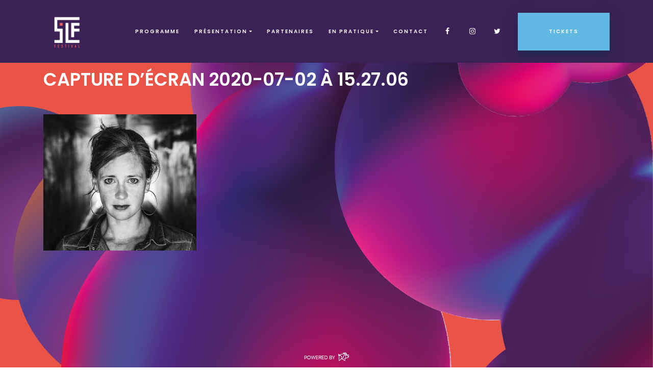

--- FILE ---
content_type: text/html; charset=UTF-8
request_url: https://www.saintlouisfestival.be/saint-louis-festival-asbl/capture-decran-2020-07-02-a-15-27-06/
body_size: 9631
content:

<!doctype html>
<html lang="fr-FR">
    <head>
  <meta charset="utf-8">
  <meta http-equiv="x-ua-compatible" content="ie=edge">
  <meta name="viewport" content="width=device-width, initial-scale=1">
  
  <meta name='robots' content='index, follow, max-image-preview:large, max-snippet:-1, max-video-preview:-1' />

	<!-- This site is optimized with the Yoast SEO plugin v26.8 - https://yoast.com/product/yoast-seo-wordpress/ -->
	<title>Capture d’écran 2020-07-02 à 15.27.06 - SLF - Saint-Louis Festival</title>
<link data-rocket-preload as="style" href="https://fonts.googleapis.com/css?family=Poppins%3A300%2C400%2C600&#038;display=swap" rel="preload">
<link href="https://fonts.googleapis.com/css?family=Poppins%3A300%2C400%2C600&#038;display=swap" media="print" onload="this.media=&#039;all&#039;" rel="stylesheet">
<noscript data-wpr-hosted-gf-parameters=""><link rel="stylesheet" href="https://fonts.googleapis.com/css?family=Poppins%3A300%2C400%2C600&#038;display=swap"></noscript>
	<link rel="canonical" href="https://www.saintlouisfestival.be/saint-louis-festival-asbl/capture-decran-2020-07-02-a-15-27-06/" />
	<meta property="og:locale" content="fr_FR" />
	<meta property="og:type" content="article" />
	<meta property="og:title" content="Capture d’écran 2020-07-02 à 15.27.06 - SLF - Saint-Louis Festival" />
	<meta property="og:url" content="https://www.saintlouisfestival.be/saint-louis-festival-asbl/capture-decran-2020-07-02-a-15-27-06/" />
	<meta property="og:site_name" content="SLF - Saint-Louis Festival" />
	<meta property="article:publisher" content="https://www.facebook.com/SaintLouisFestival/?fref=ts" />
	<meta property="og:image" content="https://www.saintlouisfestival.be/saint-louis-festival-asbl/capture-decran-2020-07-02-a-15-27-06" />
	<meta property="og:image:width" content="1144" />
	<meta property="og:image:height" content="1020" />
	<meta property="og:image:type" content="image/png" />
	<meta name="twitter:card" content="summary_large_image" />
	<meta name="twitter:site" content="@SaintLouisFesti" />
	<script type="application/ld+json" class="yoast-schema-graph">{"@context":"https://schema.org","@graph":[{"@type":"WebPage","@id":"https://www.saintlouisfestival.be/saint-louis-festival-asbl/capture-decran-2020-07-02-a-15-27-06/","url":"https://www.saintlouisfestival.be/saint-louis-festival-asbl/capture-decran-2020-07-02-a-15-27-06/","name":"Capture d’écran 2020-07-02 à 15.27.06 - SLF - Saint-Louis Festival","isPartOf":{"@id":"https://www.saintlouisfestival.be/#website"},"primaryImageOfPage":{"@id":"https://www.saintlouisfestival.be/saint-louis-festival-asbl/capture-decran-2020-07-02-a-15-27-06/#primaryimage"},"image":{"@id":"https://www.saintlouisfestival.be/saint-louis-festival-asbl/capture-decran-2020-07-02-a-15-27-06/#primaryimage"},"thumbnailUrl":"/wp-content/uploads/2020/07/capture-decran-2020-07-02-a-15.27.06.png","datePublished":"2020-07-02T13:28:02+00:00","breadcrumb":{"@id":"https://www.saintlouisfestival.be/saint-louis-festival-asbl/capture-decran-2020-07-02-a-15-27-06/#breadcrumb"},"inLanguage":"fr-FR","potentialAction":[{"@type":"ReadAction","target":["https://www.saintlouisfestival.be/saint-louis-festival-asbl/capture-decran-2020-07-02-a-15-27-06/"]}]},{"@type":"ImageObject","inLanguage":"fr-FR","@id":"https://www.saintlouisfestival.be/saint-louis-festival-asbl/capture-decran-2020-07-02-a-15-27-06/#primaryimage","url":"/wp-content/uploads/2020/07/capture-decran-2020-07-02-a-15.27.06.png","contentUrl":"/wp-content/uploads/2020/07/capture-decran-2020-07-02-a-15.27.06.png","width":1144,"height":1020},{"@type":"BreadcrumbList","@id":"https://www.saintlouisfestival.be/saint-louis-festival-asbl/capture-decran-2020-07-02-a-15-27-06/#breadcrumb","itemListElement":[{"@type":"ListItem","position":1,"name":"Accueil","item":"https://www.saintlouisfestival.be/"},{"@type":"ListItem","position":2,"name":"L&rsquo;ASBL SLF","item":"https://www.saintlouisfestival.be/saint-louis-festival-asbl/"},{"@type":"ListItem","position":3,"name":"Capture d’écran 2020-07-02 à 15.27.06"}]},{"@type":"WebSite","@id":"https://www.saintlouisfestival.be/#website","url":"https://www.saintlouisfestival.be/","name":"SLF - Saint-Louis Festival","description":"Le Festival de musiques pop, rock et urbaines au coeur de Namur. Les 23&amp;24 avril 2021. ","potentialAction":[{"@type":"SearchAction","target":{"@type":"EntryPoint","urlTemplate":"https://www.saintlouisfestival.be/search/{search_term_string}"},"query-input":{"@type":"PropertyValueSpecification","valueRequired":true,"valueName":"search_term_string"}}],"inLanguage":"fr-FR"}]}</script>
	<!-- / Yoast SEO plugin. -->


<link rel='dns-prefetch' href='//cdnjs.cloudflare.com' />
<link rel='dns-prefetch' href='//browserstate.github.io' />
<link rel='dns-prefetch' href='//www.eventbrite.fr' />
<link href='https://fonts.gstatic.com' crossorigin rel='preconnect' />
<style id='wp-img-auto-sizes-contain-inline-css' type='text/css'>
img:is([sizes=auto i],[sizes^="auto," i]){contain-intrinsic-size:3000px 1500px}
/*# sourceURL=wp-img-auto-sizes-contain-inline-css */
</style>
<style id='wp-block-library-inline-css' type='text/css'>
:root{--wp-block-synced-color:#7a00df;--wp-block-synced-color--rgb:122,0,223;--wp-bound-block-color:var(--wp-block-synced-color);--wp-editor-canvas-background:#ddd;--wp-admin-theme-color:#007cba;--wp-admin-theme-color--rgb:0,124,186;--wp-admin-theme-color-darker-10:#006ba1;--wp-admin-theme-color-darker-10--rgb:0,107,160.5;--wp-admin-theme-color-darker-20:#005a87;--wp-admin-theme-color-darker-20--rgb:0,90,135;--wp-admin-border-width-focus:2px}@media (min-resolution:192dpi){:root{--wp-admin-border-width-focus:1.5px}}.wp-element-button{cursor:pointer}:root .has-very-light-gray-background-color{background-color:#eee}:root .has-very-dark-gray-background-color{background-color:#313131}:root .has-very-light-gray-color{color:#eee}:root .has-very-dark-gray-color{color:#313131}:root .has-vivid-green-cyan-to-vivid-cyan-blue-gradient-background{background:linear-gradient(135deg,#00d084,#0693e3)}:root .has-purple-crush-gradient-background{background:linear-gradient(135deg,#34e2e4,#4721fb 50%,#ab1dfe)}:root .has-hazy-dawn-gradient-background{background:linear-gradient(135deg,#faaca8,#dad0ec)}:root .has-subdued-olive-gradient-background{background:linear-gradient(135deg,#fafae1,#67a671)}:root .has-atomic-cream-gradient-background{background:linear-gradient(135deg,#fdd79a,#004a59)}:root .has-nightshade-gradient-background{background:linear-gradient(135deg,#330968,#31cdcf)}:root .has-midnight-gradient-background{background:linear-gradient(135deg,#020381,#2874fc)}:root{--wp--preset--font-size--normal:16px;--wp--preset--font-size--huge:42px}.has-regular-font-size{font-size:1em}.has-larger-font-size{font-size:2.625em}.has-normal-font-size{font-size:var(--wp--preset--font-size--normal)}.has-huge-font-size{font-size:var(--wp--preset--font-size--huge)}.has-text-align-center{text-align:center}.has-text-align-left{text-align:left}.has-text-align-right{text-align:right}.has-fit-text{white-space:nowrap!important}#end-resizable-editor-section{display:none}.aligncenter{clear:both}.items-justified-left{justify-content:flex-start}.items-justified-center{justify-content:center}.items-justified-right{justify-content:flex-end}.items-justified-space-between{justify-content:space-between}.screen-reader-text{border:0;clip-path:inset(50%);height:1px;margin:-1px;overflow:hidden;padding:0;position:absolute;width:1px;word-wrap:normal!important}.screen-reader-text:focus{background-color:#ddd;clip-path:none;color:#444;display:block;font-size:1em;height:auto;left:5px;line-height:normal;padding:15px 23px 14px;text-decoration:none;top:5px;width:auto;z-index:100000}html :where(.has-border-color){border-style:solid}html :where([style*=border-top-color]){border-top-style:solid}html :where([style*=border-right-color]){border-right-style:solid}html :where([style*=border-bottom-color]){border-bottom-style:solid}html :where([style*=border-left-color]){border-left-style:solid}html :where([style*=border-width]){border-style:solid}html :where([style*=border-top-width]){border-top-style:solid}html :where([style*=border-right-width]){border-right-style:solid}html :where([style*=border-bottom-width]){border-bottom-style:solid}html :where([style*=border-left-width]){border-left-style:solid}html :where(img[class*=wp-image-]){height:auto;max-width:100%}:where(figure){margin:0 0 1em}html :where(.is-position-sticky){--wp-admin--admin-bar--position-offset:var(--wp-admin--admin-bar--height,0px)}@media screen and (max-width:600px){html :where(.is-position-sticky){--wp-admin--admin-bar--position-offset:0px}}

/*# sourceURL=wp-block-library-inline-css */
</style><style id='global-styles-inline-css' type='text/css'>
:root{--wp--preset--aspect-ratio--square: 1;--wp--preset--aspect-ratio--4-3: 4/3;--wp--preset--aspect-ratio--3-4: 3/4;--wp--preset--aspect-ratio--3-2: 3/2;--wp--preset--aspect-ratio--2-3: 2/3;--wp--preset--aspect-ratio--16-9: 16/9;--wp--preset--aspect-ratio--9-16: 9/16;--wp--preset--color--black: #000000;--wp--preset--color--cyan-bluish-gray: #abb8c3;--wp--preset--color--white: #ffffff;--wp--preset--color--pale-pink: #f78da7;--wp--preset--color--vivid-red: #cf2e2e;--wp--preset--color--luminous-vivid-orange: #ff6900;--wp--preset--color--luminous-vivid-amber: #fcb900;--wp--preset--color--light-green-cyan: #7bdcb5;--wp--preset--color--vivid-green-cyan: #00d084;--wp--preset--color--pale-cyan-blue: #8ed1fc;--wp--preset--color--vivid-cyan-blue: #0693e3;--wp--preset--color--vivid-purple: #9b51e0;--wp--preset--gradient--vivid-cyan-blue-to-vivid-purple: linear-gradient(135deg,rgb(6,147,227) 0%,rgb(155,81,224) 100%);--wp--preset--gradient--light-green-cyan-to-vivid-green-cyan: linear-gradient(135deg,rgb(122,220,180) 0%,rgb(0,208,130) 100%);--wp--preset--gradient--luminous-vivid-amber-to-luminous-vivid-orange: linear-gradient(135deg,rgb(252,185,0) 0%,rgb(255,105,0) 100%);--wp--preset--gradient--luminous-vivid-orange-to-vivid-red: linear-gradient(135deg,rgb(255,105,0) 0%,rgb(207,46,46) 100%);--wp--preset--gradient--very-light-gray-to-cyan-bluish-gray: linear-gradient(135deg,rgb(238,238,238) 0%,rgb(169,184,195) 100%);--wp--preset--gradient--cool-to-warm-spectrum: linear-gradient(135deg,rgb(74,234,220) 0%,rgb(151,120,209) 20%,rgb(207,42,186) 40%,rgb(238,44,130) 60%,rgb(251,105,98) 80%,rgb(254,248,76) 100%);--wp--preset--gradient--blush-light-purple: linear-gradient(135deg,rgb(255,206,236) 0%,rgb(152,150,240) 100%);--wp--preset--gradient--blush-bordeaux: linear-gradient(135deg,rgb(254,205,165) 0%,rgb(254,45,45) 50%,rgb(107,0,62) 100%);--wp--preset--gradient--luminous-dusk: linear-gradient(135deg,rgb(255,203,112) 0%,rgb(199,81,192) 50%,rgb(65,88,208) 100%);--wp--preset--gradient--pale-ocean: linear-gradient(135deg,rgb(255,245,203) 0%,rgb(182,227,212) 50%,rgb(51,167,181) 100%);--wp--preset--gradient--electric-grass: linear-gradient(135deg,rgb(202,248,128) 0%,rgb(113,206,126) 100%);--wp--preset--gradient--midnight: linear-gradient(135deg,rgb(2,3,129) 0%,rgb(40,116,252) 100%);--wp--preset--font-size--small: 13px;--wp--preset--font-size--medium: 20px;--wp--preset--font-size--large: 36px;--wp--preset--font-size--x-large: 42px;--wp--preset--spacing--20: 0.44rem;--wp--preset--spacing--30: 0.67rem;--wp--preset--spacing--40: 1rem;--wp--preset--spacing--50: 1.5rem;--wp--preset--spacing--60: 2.25rem;--wp--preset--spacing--70: 3.38rem;--wp--preset--spacing--80: 5.06rem;--wp--preset--shadow--natural: 6px 6px 9px rgba(0, 0, 0, 0.2);--wp--preset--shadow--deep: 12px 12px 50px rgba(0, 0, 0, 0.4);--wp--preset--shadow--sharp: 6px 6px 0px rgba(0, 0, 0, 0.2);--wp--preset--shadow--outlined: 6px 6px 0px -3px rgb(255, 255, 255), 6px 6px rgb(0, 0, 0);--wp--preset--shadow--crisp: 6px 6px 0px rgb(0, 0, 0);}:where(.is-layout-flex){gap: 0.5em;}:where(.is-layout-grid){gap: 0.5em;}body .is-layout-flex{display: flex;}.is-layout-flex{flex-wrap: wrap;align-items: center;}.is-layout-flex > :is(*, div){margin: 0;}body .is-layout-grid{display: grid;}.is-layout-grid > :is(*, div){margin: 0;}:where(.wp-block-columns.is-layout-flex){gap: 2em;}:where(.wp-block-columns.is-layout-grid){gap: 2em;}:where(.wp-block-post-template.is-layout-flex){gap: 1.25em;}:where(.wp-block-post-template.is-layout-grid){gap: 1.25em;}.has-black-color{color: var(--wp--preset--color--black) !important;}.has-cyan-bluish-gray-color{color: var(--wp--preset--color--cyan-bluish-gray) !important;}.has-white-color{color: var(--wp--preset--color--white) !important;}.has-pale-pink-color{color: var(--wp--preset--color--pale-pink) !important;}.has-vivid-red-color{color: var(--wp--preset--color--vivid-red) !important;}.has-luminous-vivid-orange-color{color: var(--wp--preset--color--luminous-vivid-orange) !important;}.has-luminous-vivid-amber-color{color: var(--wp--preset--color--luminous-vivid-amber) !important;}.has-light-green-cyan-color{color: var(--wp--preset--color--light-green-cyan) !important;}.has-vivid-green-cyan-color{color: var(--wp--preset--color--vivid-green-cyan) !important;}.has-pale-cyan-blue-color{color: var(--wp--preset--color--pale-cyan-blue) !important;}.has-vivid-cyan-blue-color{color: var(--wp--preset--color--vivid-cyan-blue) !important;}.has-vivid-purple-color{color: var(--wp--preset--color--vivid-purple) !important;}.has-black-background-color{background-color: var(--wp--preset--color--black) !important;}.has-cyan-bluish-gray-background-color{background-color: var(--wp--preset--color--cyan-bluish-gray) !important;}.has-white-background-color{background-color: var(--wp--preset--color--white) !important;}.has-pale-pink-background-color{background-color: var(--wp--preset--color--pale-pink) !important;}.has-vivid-red-background-color{background-color: var(--wp--preset--color--vivid-red) !important;}.has-luminous-vivid-orange-background-color{background-color: var(--wp--preset--color--luminous-vivid-orange) !important;}.has-luminous-vivid-amber-background-color{background-color: var(--wp--preset--color--luminous-vivid-amber) !important;}.has-light-green-cyan-background-color{background-color: var(--wp--preset--color--light-green-cyan) !important;}.has-vivid-green-cyan-background-color{background-color: var(--wp--preset--color--vivid-green-cyan) !important;}.has-pale-cyan-blue-background-color{background-color: var(--wp--preset--color--pale-cyan-blue) !important;}.has-vivid-cyan-blue-background-color{background-color: var(--wp--preset--color--vivid-cyan-blue) !important;}.has-vivid-purple-background-color{background-color: var(--wp--preset--color--vivid-purple) !important;}.has-black-border-color{border-color: var(--wp--preset--color--black) !important;}.has-cyan-bluish-gray-border-color{border-color: var(--wp--preset--color--cyan-bluish-gray) !important;}.has-white-border-color{border-color: var(--wp--preset--color--white) !important;}.has-pale-pink-border-color{border-color: var(--wp--preset--color--pale-pink) !important;}.has-vivid-red-border-color{border-color: var(--wp--preset--color--vivid-red) !important;}.has-luminous-vivid-orange-border-color{border-color: var(--wp--preset--color--luminous-vivid-orange) !important;}.has-luminous-vivid-amber-border-color{border-color: var(--wp--preset--color--luminous-vivid-amber) !important;}.has-light-green-cyan-border-color{border-color: var(--wp--preset--color--light-green-cyan) !important;}.has-vivid-green-cyan-border-color{border-color: var(--wp--preset--color--vivid-green-cyan) !important;}.has-pale-cyan-blue-border-color{border-color: var(--wp--preset--color--pale-cyan-blue) !important;}.has-vivid-cyan-blue-border-color{border-color: var(--wp--preset--color--vivid-cyan-blue) !important;}.has-vivid-purple-border-color{border-color: var(--wp--preset--color--vivid-purple) !important;}.has-vivid-cyan-blue-to-vivid-purple-gradient-background{background: var(--wp--preset--gradient--vivid-cyan-blue-to-vivid-purple) !important;}.has-light-green-cyan-to-vivid-green-cyan-gradient-background{background: var(--wp--preset--gradient--light-green-cyan-to-vivid-green-cyan) !important;}.has-luminous-vivid-amber-to-luminous-vivid-orange-gradient-background{background: var(--wp--preset--gradient--luminous-vivid-amber-to-luminous-vivid-orange) !important;}.has-luminous-vivid-orange-to-vivid-red-gradient-background{background: var(--wp--preset--gradient--luminous-vivid-orange-to-vivid-red) !important;}.has-very-light-gray-to-cyan-bluish-gray-gradient-background{background: var(--wp--preset--gradient--very-light-gray-to-cyan-bluish-gray) !important;}.has-cool-to-warm-spectrum-gradient-background{background: var(--wp--preset--gradient--cool-to-warm-spectrum) !important;}.has-blush-light-purple-gradient-background{background: var(--wp--preset--gradient--blush-light-purple) !important;}.has-blush-bordeaux-gradient-background{background: var(--wp--preset--gradient--blush-bordeaux) !important;}.has-luminous-dusk-gradient-background{background: var(--wp--preset--gradient--luminous-dusk) !important;}.has-pale-ocean-gradient-background{background: var(--wp--preset--gradient--pale-ocean) !important;}.has-electric-grass-gradient-background{background: var(--wp--preset--gradient--electric-grass) !important;}.has-midnight-gradient-background{background: var(--wp--preset--gradient--midnight) !important;}.has-small-font-size{font-size: var(--wp--preset--font-size--small) !important;}.has-medium-font-size{font-size: var(--wp--preset--font-size--medium) !important;}.has-large-font-size{font-size: var(--wp--preset--font-size--large) !important;}.has-x-large-font-size{font-size: var(--wp--preset--font-size--x-large) !important;}
/*# sourceURL=global-styles-inline-css */
</style>

<style id='classic-theme-styles-inline-css' type='text/css'>
/*! This file is auto-generated */
.wp-block-button__link{color:#fff;background-color:#32373c;border-radius:9999px;box-shadow:none;text-decoration:none;padding:calc(.667em + 2px) calc(1.333em + 2px);font-size:1.125em}.wp-block-file__button{background:#32373c;color:#fff;text-decoration:none}
/*# sourceURL=/wp-includes/css/classic-themes.min.css */
</style>
<link data-minify="1" rel='stylesheet' id='cff_carousel_css-css' href='https://www.saintlouisfestival.be/wp-content/cache/min/1/wp-content/plugins/cff-extensions/cff-carousel/css/carousel.css?ver=1713170377' type='text/css' media='all' />
<link rel='stylesheet' id='cff-css' href='/wp-content/plugins/custom-facebook-feed-pro/assets/css/cff-style.min.css?ver=4.7.0' type='text/css' media='all' />
<link data-minify="1" rel='stylesheet' id='sage/css-css' href='https://www.saintlouisfestival.be/wp-content/cache/min/1/wp-content/themes/sage-8.5.0/dist/styles/main-82d1fb4c98.css?ver=1713170377' type='text/css' media='all' />
<script type="text/javascript" src="/wp-includes/js/jquery/jquery.min.js?ver=3.7.1" id="jquery-core-js"></script>
<script type="text/javascript" src="/wp-includes/js/jquery/jquery-migrate.min.js?ver=3.4.1" id="jquery-migrate-js" data-rocket-defer defer></script>
<!-- Custom Facebook Feed JS vars -->
<script type="text/javascript">
var cffsiteurl = "https://www.saintlouisfestival.be/wp-content/plugins";
var cffajaxurl = "https://www.saintlouisfestival.be/wp-admin/admin-ajax.php";


var cfflinkhashtags = "true";
</script>
<link rel="apple-touch-icon" sizes="180x180" href="/wp-content/uploads/fbrfg/apple-touch-icon.png">
<link rel="icon" type="image/png" sizes="32x32" href="/wp-content/uploads/fbrfg/favicon-32x32.png">
<link rel="icon" type="image/png" sizes="16x16" href="/wp-content/uploads/fbrfg/favicon-16x16.png">
<link rel="manifest" href="/wp-content/uploads/fbrfg/site.webmanifest">
<link rel="mask-icon" href="/wp-content/uploads/fbrfg/safari-pinned-tab.svg" color="#5bbad5">
<link rel="shortcut icon" href="/wp-content/uploads/fbrfg/favicon.ico">
<meta name="msapplication-TileColor" content="#da532c">
<meta name="msapplication-config" content="/wp-content/uploads/fbrfg/browserconfig.xml">
<meta name="theme-color" content="#ffffff">
<!-- Meta Pixel Code -->
<script type='text/javascript'>
!function(f,b,e,v,n,t,s){if(f.fbq)return;n=f.fbq=function(){n.callMethod?
n.callMethod.apply(n,arguments):n.queue.push(arguments)};if(!f._fbq)f._fbq=n;
n.push=n;n.loaded=!0;n.version='2.0';n.queue=[];t=b.createElement(e);t.async=!0;
t.src=v;s=b.getElementsByTagName(e)[0];s.parentNode.insertBefore(t,s)}(window,
document,'script','https://connect.facebook.net/en_US/fbevents.js?v=next');
</script>
<!-- End Meta Pixel Code -->

      <script type='text/javascript'>
        var url = window.location.origin + '?ob=open-bridge';
        fbq('set', 'openbridge', '434441780572680', url);
      </script>
    <script type='text/javascript'>fbq('init', '434441780572680', {}, {
    "agent": "wordpress-6.9-4.0.0"
})</script><script type='text/javascript'>
    fbq('track', 'PageView', []);
  </script>
<!-- Meta Pixel Code -->
<noscript>
<img height="1" width="1" style="display:none" alt="fbpx"
src="https://www.facebook.com/tr?id=434441780572680&ev=PageView&noscript=1" />
</noscript>
<!-- End Meta Pixel Code -->
<link rel="icon" href="/wp-content/uploads/2019/11/cropped-logo-slf2020-poudre-32x32.png" sizes="32x32" />
<link rel="icon" href="/wp-content/uploads/2019/11/cropped-logo-slf2020-poudre-192x192.png" sizes="192x192" />
<link rel="apple-touch-icon" href="/wp-content/uploads/2019/11/cropped-logo-slf2020-poudre-180x180.png" />
<meta name="msapplication-TileImage" content="/wp-content/uploads/2019/11/cropped-logo-slf2020-poudre-270x270.png" />
<noscript><style id="rocket-lazyload-nojs-css">.rll-youtube-player, [data-lazy-src]{display:none !important;}</style></noscript><meta name="generator" content="WP Rocket 3.20.2" data-wpr-features="wpr_defer_js wpr_minify_js wpr_lazyload_images wpr_minify_css wpr_desktop" /></head>
    <body class="attachment wp-singular attachment-template-default attachmentid-4401 attachment-png wp-theme-sage-850 loading capture-decran-2020-07-02-a-15-27-06" style="background-image: url(/wp-content/uploads/2024/02/fond-slf-2024-1.svg);">
        <script>
            window.fbAsyncInit = function () {
                FB.init({
                    appId: '538567976338847',
                    xfbml: true,
                    version: 'v2.8'
                });
            };

            (function (d, s, id) {
                var js, fjs = d.getElementsByTagName(s)[0];
                if (d.getElementById(id)) {
                    return;
                }
                js = d.createElement(s);
                js.id = id;
                js.src = "//connect.facebook.net/fr_FR/sdk.js";
                fjs.parentNode.insertBefore(js, fjs);
            }(document, 'script', 'facebook-jssdk'));
        </script>
        <!--[if IE]>
          <div class="alert alert-warning">
        You are using an <strong>outdated</strong> browser. Please <a href="http://browsehappy.com/">upgrade your browser</a> to improve your experience.          </div>
        <![endif]-->
        <header data-rocket-location-hash="b5e1504a0f076af80fb59b90f58cb38b" class="banner navbar navbar-fixed-top">
    <button class="navbar-toggler hidden-xl-upZZZ" type="button" data-toggle="collapse" data-target="#collpasingNavbar" aria-controls="collpasingNavbar" aria-expanded="false" aria-label="Toggle navigation">
        &#9776;
    </button>
    <div data-rocket-location-hash="6005da2017e5fd3302f88d75d9af55c2" class="container">
                <a data-bg="/wp-content/uploads/2019/12/slf.png" class="navbar-brand rocket-lazyload" href="https://www.saintlouisfestival.be/" style="">SLF &#8211; Saint-Louis Festival</a>
        <div data-rocket-location-hash="0835c28aba0edf39de04a75fad8833ce" class="collapse navbar-toggleable navbar-toggleable-lgZZZ" id="collpasingNavbar">
            <nav class="nav-primary">
                <ul id="menu-menu-1" class="nav navbar-nav"><li class="menu-item menu-item-type-post_type menu-item-object-page menu-item-731 nav-item"><a href="https://www.saintlouisfestival.be/programme/" class="nav-link">Programme</a><li class="menu-item menu-item-type-custom menu-item-object-custom menu-item-has-children menu-item-757 nav-item dropdown"><a href="#" class="nav-link dropdown-toggle" data-toggle="dropdown">Présentation</a>
<div class="dropdown-menu">
<a href="https://www.saintlouisfestival.be/presentation/" class="dropdown-item">Qui sommes-nous ?</a><a href="https://www.saintlouisfestival.be/histoire/" class="dropdown-item">L’histoire du festival</a><a href="https://www.saintlouisfestival.be/saint-louis-festival-asbl/" class="dropdown-item">L’ASBL</a><a href="https://www.saintlouisfestival.be/presse/" class="dropdown-item">Presse</a><a href="https://www.saintlouisfestival.be/photos/" class="dropdown-item">Photos</a></div>
<li class="menu-item menu-item-type-post_type menu-item-object-page menu-item-1513 nav-item"><a href="https://www.saintlouisfestival.be/partenaires/" class="nav-link">Partenaires</a><li class="menu-item menu-item-type-post_type menu-item-object-page menu-item-has-children menu-item-4340 nav-item dropdown"><a href="https://www.saintlouisfestival.be/en-pratique/" class="nav-link dropdown-toggle" data-toggle="dropdown">EN PRATIQUE</a>
<div class="dropdown-menu">
<a href="https://www.saintlouisfestival.be/eco-responsabilite/" class="dropdown-item">Eco-responsabilité</a></div>
<li class="menu-item menu-item-type-post_type menu-item-object-page menu-item-729 nav-item"><a href="https://www.saintlouisfestival.be/contact/" class="nav-link">Contact</a><li class="social-link menu-item menu-item-type-custom menu-item-object-custom menu-item-733 nav-item"><a target="_blank" href="https://www.facebook.com/SaintLouisFestival/?fref=ts" class="nav-link"><i class="icon-facebook"></i></a><li class="social-link menu-item menu-item-type-custom menu-item-object-custom menu-item-735 nav-item"><a target="_blank" href="https://www.instagram.com/slf_festival/" class="nav-link"><i class="icon-instagram"></i></a><li class="social-link menu-item menu-item-type-custom menu-item-object-custom menu-item-734 nav-item"><a target="_blank" href="https://twitter.com/SaintLouisFesti" class="nav-link"><i class="icon-twitter"></i></a><li class="btn btn-primary"><a href="https://www.saintlouisfestival.be/tickets/">Tickets</a></li></ul>            </nav>
        </div>
    </div>
</header>        <div data-rocket-location-hash="fdfa1bf20aeca8c64d9167f987011224" class="wrapper" id="content" role="document">
            <div data-rocket-location-hash="dff8fa85ae6a41648a8cbf99a8de5833" id="content-inner">
                <div data-rocket-location-hash="c2b2a1461d8b94e639cd80a05325878c" class="container">
            
<div class="page-header">


            <h1>Capture d’écran 2020-07-02 à 15.27.06</h1>
    </div>
        <p class="attachment"><a href='/wp-content/uploads/2020/07/capture-decran-2020-07-02-a-15.27.06.png'><img fetchpriority="high" decoding="async" width="300" height="267" src="data:image/svg+xml,%3Csvg%20xmlns='http://www.w3.org/2000/svg'%20viewBox='0%200%20300%20267'%3E%3C/svg%3E" class="attachment-medium size-medium" alt="" data-lazy-srcset="/wp-content/uploads/2020/07/capture-decran-2020-07-02-a-15.27.06-300x267.png 300w, /wp-content/uploads/2020/07/capture-decran-2020-07-02-a-15.27.06-1024x913.png 1024w, /wp-content/uploads/2020/07/capture-decran-2020-07-02-a-15.27.06-768x685.png 768w, /wp-content/uploads/2020/07/capture-decran-2020-07-02-a-15.27.06.png 1144w" data-lazy-sizes="(max-width: 300px) 100vw, 300px" data-lazy-src="/wp-content/uploads/2020/07/capture-decran-2020-07-02-a-15.27.06-300x267.png" /><noscript><img fetchpriority="high" decoding="async" width="300" height="267" src="/wp-content/uploads/2020/07/capture-decran-2020-07-02-a-15.27.06-300x267.png" class="attachment-medium size-medium" alt="" srcset="/wp-content/uploads/2020/07/capture-decran-2020-07-02-a-15.27.06-300x267.png 300w, /wp-content/uploads/2020/07/capture-decran-2020-07-02-a-15.27.06-1024x913.png 1024w, /wp-content/uploads/2020/07/capture-decran-2020-07-02-a-15.27.06-768x685.png 768w, /wp-content/uploads/2020/07/capture-decran-2020-07-02-a-15.27.06.png 1144w" sizes="(max-width: 300px) 100vw, 300px" /></noscript></a></p>
    </div>
            </div>
        </div>
        <footer data-rocket-location-hash="c1fd99aebd4354b5ec0fc99a038598fe" class="content-info">
    <div data-rocket-location-hash="e6eb6fcccd8ab4e0754c54f80a5d14c0" class="container">
                <a href="http://www.greenpig.be/" target="_blank" class="powered-by-greenpig">
            <img src="data:image/svg+xml,%3Csvg%20xmlns='http://www.w3.org/2000/svg'%20viewBox='0%200%200%200'%3E%3C/svg%3E" alt="" data-lazy-src="https://www.saintlouisfestival.be/wp-content/themes/sage-8.5.0/dist/images/powered-by-greenpig.png?1769905767?2" /><noscript><img src="https://www.saintlouisfestival.be/wp-content/themes/sage-8.5.0/dist/images/powered-by-greenpig.png?1769905767?2" alt="" /></noscript>
        </a>
    </div>
</footer>
<div data-bg="/wp-content/uploads/2024/02/fond-slf-2024-1.svg" data-rocket-location-hash="5afad44de9394bbb9d1460ae1fb42c14" class="loader-container rocket-lazyload" style="">
    <div data-rocket-location-hash="a4f3970022f4a727a19467553f513127" class="loader-inner">
        <div data-rocket-location-hash="85bf523dcf4c258b1ba2784f732ca80c" id="loader">
            <ul>
                <li></li>
                <li></li>
                <li></li>
                <li></li>
                <li></li>
                <li></li>
            </ul>
        </div>
    </div>            
</div>
<svg width="0" height="0" class="hidden-xs-up">
<defs>
<filter id="DuotoneFilter">
    <feColorMatrix type="matrix" result="gray"
                   values="1 0 0 0 0
                   1 0 0 0 0
                   1 0 0 0 0
                   0 0 0 1 0" >
    </feColorMatrix>
    <feComponentTransfer color-interpolation-filters="sRGB" result="duotone">
        <feFuncR id="funcR" type="table" tableValues="0 0.9529411764705882"></feFuncR>
        <feFuncG id="funcG" type="table" tableValues="0.27450980392156865 0.611764705882353"></feFuncG>
        <feFuncB id="funcB" type="table" tableValues="0.3843137254901961 0.21176470588235294"></feFuncB>
        <feFuncA type="table" tableValues="0 1"></feFuncA>
    </feComponentTransfer>
</filter>

<filter id="DuotoneFilter2018">
    <feColorMatrix type="matrix" result="gray" values="1 0 0 0 0
                   1 0 0 0 0
                   1 0 0 0 0
                   0 0 0 1 0">
    </feColorMatrix>
    <feComponentTransfer color-interpolation-filters="sRGB" result="duotone">
        <feFuncR id="funcR" type="table" tableValues="0.3333333333333333 0.8941176470588236"></feFuncR>
        <feFuncG id="funcG" type="table" tableValues="0.28627450980392155 0.1803921568627451"></feFuncG>
        <feFuncB id="funcB" type="table" tableValues="0.596078431372549 0.30196078431372547"></feFuncB>
        <feFuncA type="table" tableValues="0 1"></feFuncA>
    </feComponentTransfer>
</filter>

<filter id="DuotoneFilter2020">
<feColorMatrix type="matrix" result="gray" values="1 0 0 0 0
                     1 0 0 0 0
                     1 0 0 0 0
                     0 0 0 1 0">
</feColorMatrix>
<feComponentTransfer color-interpolation-filters="sRGB" result="duotone">
<feFuncR id="funcR" type="table" tableValues="0.23529411764705882 0.9215686274509803"></feFuncR>
<feFuncG id="funcG" type="table" tableValues="0.12941176470588237 0.3568627450980392"></feFuncG>
<feFuncB id="funcB" type="table" tableValues="0.33725490196078434 0.3686274509803922"></feFuncB>
<feFuncA type="table" tableValues="0 1"></feFuncA>
</feComponentTransfer>
<filter>
</filter></filter>

<filter id="BichromieFilter">
    <feComponentTransfer>
        <feFuncR id="funcR" type="table" tableValues="0.043137254901960784 1"></feFuncR>
        <feFuncG id="funcG" type="table" tableValues="0.6745098039215687 1"></feFuncG>
        <feFuncB id="funcB" type="table" tableValues="0.6588235294117647 1"></feFuncB>        
    </feComponentTransfer>
</filter>


</defs>
</svg><script type="speculationrules">
{"prefetch":[{"source":"document","where":{"and":[{"href_matches":"/*"},{"not":{"href_matches":["/wp-*.php","/wp-admin/*","/wp-content/uploads/*","/wp-content/*","/wp-content/plugins/*","/wp-content/themes/sage-8.5.0/*","/*\\?(.+)"]}},{"not":{"selector_matches":"a[rel~=\"nofollow\"]"}},{"not":{"selector_matches":".no-prefetch, .no-prefetch a"}}]},"eagerness":"conservative"}]}
</script>
    <!-- Meta Pixel Event Code -->
    <script type='text/javascript'>
        document.addEventListener( 'wpcf7mailsent', function( event ) {
        if( "fb_pxl_code" in event.detail.apiResponse){
          eval(event.detail.apiResponse.fb_pxl_code);
        }
      }, false );
    </script>
    <!-- End Meta Pixel Event Code -->
    <div id='fb-pxl-ajax-code'></div><script data-minify="1" type="text/javascript" src="https://www.saintlouisfestival.be/wp-content/cache/min/1/wp-content/plugins/cff-extensions/cff-carousel/js/carousel.js?ver=1713170377" id="cff_carousel_js-js" data-rocket-defer defer></script>
<script type="text/javascript" id="cffscripts-js-extra">
/* <![CDATA[ */
var cffOptions = {"placeholder":"https://www.saintlouisfestival.be/wp-content/plugins/custom-facebook-feed-pro/assets/img/placeholder.png","resized_url":"https://www.saintlouisfestival.be/wp-content/uploads/sb-facebook-feed-images/","nonce":"a5c9d5d150"};
//# sourceURL=cffscripts-js-extra
/* ]]> */
</script>
<script type="text/javascript" src="/wp-content/plugins/custom-facebook-feed-pro/assets/js/cff-scripts.min.js?ver=4.7.0" id="cffscripts-js" data-rocket-defer defer></script>
<script data-minify="1" type="text/javascript" src="https://www.saintlouisfestival.be/wp-content/cache/min/1/ajax/libs/jquery.imagesloaded/4.1.1/imagesloaded.pkgd.min.js?ver=1713170377" id="jquery/imagesLoaded-js" data-rocket-defer defer></script>
<script data-minify="1" type="text/javascript" src="https://www.saintlouisfestival.be/wp-content/cache/min/1/history.js/scripts/bundled/html4+html5/jquery.history.js?ver=1713170377" id="jquery/history-js" data-rocket-defer defer></script>
<script type="text/javascript" id="sage/js-js-extra">
/* <![CDATA[ */
var jsData = {"ajaxUrl":"https://www.saintlouisfestival.be/wp-admin/admin-ajax.php","currentUrl":"https://www.saintlouisfestival.be/saint-louis-festival-asbl/capture-decran-2020-07-02-a-15-27-06/","nonce":"1b5c9c90a2","event_id":"915935597027"};
//# sourceURL=sage%2Fjs-js-extra
/* ]]> */
</script>
<script data-minify="1" type="text/javascript" src="https://www.saintlouisfestival.be/wp-content/cache/min/1/wp-content/themes/sage-8.5.0/dist/scripts/main-018db45e50.js?ver=1713170377" id="sage/js-js" data-rocket-defer defer></script>
<script data-minify="1" type="text/javascript" src="https://www.saintlouisfestival.be/wp-content/cache/min/1/static/widgets/eb_widgets.js?ver=1713170377" id="eventbrite/js-js" data-rocket-defer defer></script>
<script>window.lazyLoadOptions=[{elements_selector:"img[data-lazy-src],.rocket-lazyload",data_src:"lazy-src",data_srcset:"lazy-srcset",data_sizes:"lazy-sizes",class_loading:"lazyloading",class_loaded:"lazyloaded",threshold:300,callback_loaded:function(element){if(element.tagName==="IFRAME"&&element.dataset.rocketLazyload=="fitvidscompatible"){if(element.classList.contains("lazyloaded")){if(typeof window.jQuery!="undefined"){if(jQuery.fn.fitVids){jQuery(element).parent().fitVids()}}}}}},{elements_selector:".rocket-lazyload",data_src:"lazy-src",data_srcset:"lazy-srcset",data_sizes:"lazy-sizes",class_loading:"lazyloading",class_loaded:"lazyloaded",threshold:300,}];window.addEventListener('LazyLoad::Initialized',function(e){var lazyLoadInstance=e.detail.instance;if(window.MutationObserver){var observer=new MutationObserver(function(mutations){var image_count=0;var iframe_count=0;var rocketlazy_count=0;mutations.forEach(function(mutation){for(var i=0;i<mutation.addedNodes.length;i++){if(typeof mutation.addedNodes[i].getElementsByTagName!=='function'){continue}
if(typeof mutation.addedNodes[i].getElementsByClassName!=='function'){continue}
images=mutation.addedNodes[i].getElementsByTagName('img');is_image=mutation.addedNodes[i].tagName=="IMG";iframes=mutation.addedNodes[i].getElementsByTagName('iframe');is_iframe=mutation.addedNodes[i].tagName=="IFRAME";rocket_lazy=mutation.addedNodes[i].getElementsByClassName('rocket-lazyload');image_count+=images.length;iframe_count+=iframes.length;rocketlazy_count+=rocket_lazy.length;if(is_image){image_count+=1}
if(is_iframe){iframe_count+=1}}});if(image_count>0||iframe_count>0||rocketlazy_count>0){lazyLoadInstance.update()}});var b=document.getElementsByTagName("body")[0];var config={childList:!0,subtree:!0};observer.observe(b,config)}},!1)</script><script data-no-minify="1" async src="https://www.saintlouisfestival.be/wp-content/plugins/wp-rocket/assets/js/lazyload/17.8.3/lazyload.min.js"></script>        <!-- Global site tag (gtag.js) - Google Analytics -->
        <script async src="https://www.googletagmanager.com/gtag/js?id=G-4M2BVX809F"></script>
        <script>
            window.dataLayer = window.dataLayer || [];
            function gtag() {
                dataLayer.push(arguments);
            }
            gtag('js', new Date());

            gtag('config', 'G-4M2BVX809F');
            gtag('config', 'UA-37165167-32');
        </script>
    <script>var rocket_beacon_data = {"ajax_url":"https:\/\/www.saintlouisfestival.be\/wp-admin\/admin-ajax.php","nonce":"f0aa092b0b","url":"https:\/\/www.saintlouisfestival.be\/saint-louis-festival-asbl\/capture-decran-2020-07-02-a-15-27-06","is_mobile":false,"width_threshold":1600,"height_threshold":700,"delay":500,"debug":null,"status":{"atf":true,"lrc":true,"preconnect_external_domain":true},"elements":"img, video, picture, p, main, div, li, svg, section, header, span","lrc_threshold":1800,"preconnect_external_domain_elements":["link","script","iframe"],"preconnect_external_domain_exclusions":["static.cloudflareinsights.com","rel=\"profile\"","rel=\"preconnect\"","rel=\"dns-prefetch\"","rel=\"icon\""]}</script><script data-name="wpr-wpr-beacon" src='https://www.saintlouisfestival.be/wp-content/plugins/wp-rocket/assets/js/wpr-beacon.min.js' async></script></body>
</html>

<!-- This website is like a Rocket, isn't it? Performance optimized by WP Rocket. Learn more: https://wp-rocket.me -->

--- FILE ---
content_type: text/css; charset=utf-8
request_url: https://www.saintlouisfestival.be/wp-content/cache/min/1/wp-content/themes/sage-8.5.0/dist/styles/main-82d1fb4c98.css?ver=1713170377
body_size: 28044
content:
.slick-slider{-khtml-user-select:none}body.compensate-for-scrollbar{overflow:hidden}.fancybox-active{height:auto}.fancybox-is-hidden{left:-9999px;margin:0;position:absolute!important;top:-9999px;visibility:hidden}.fancybox-container{-webkit-backface-visibility:hidden;height:100%;left:0;outline:none;position:fixed;-webkit-tap-highlight-color:transparent;top:0;-ms-touch-action:manipulation;touch-action:manipulation;transform:translateZ(0);width:100%;z-index:99992}.fancybox-container *{box-sizing:border-box}.fancybox-bg,.fancybox-inner,.fancybox-outer,.fancybox-stage{bottom:0;left:0;position:absolute;right:0;top:0}.fancybox-outer{-webkit-overflow-scrolling:touch;overflow-y:auto}.fancybox-bg{background:#1e1e1e;opacity:0;transition-duration:inherit;transition-property:opacity;transition-timing-function:cubic-bezier(.47,0,.74,.71)}.fancybox-is-open .fancybox-bg{opacity:.9;transition-timing-function:cubic-bezier(.22,.61,.36,1)}.fancybox-caption,.fancybox-infobar,.fancybox-navigation .fancybox-button,.fancybox-toolbar{direction:ltr;opacity:0;position:absolute;transition:opacity .25s ease,visibility 0s ease .25s;visibility:hidden;z-index:99997}.fancybox-show-caption .fancybox-caption,.fancybox-show-infobar .fancybox-infobar,.fancybox-show-nav .fancybox-navigation .fancybox-button,.fancybox-show-toolbar .fancybox-toolbar{opacity:1;transition:opacity .25s ease 0s,visibility 0s ease 0s;visibility:visible}.fancybox-infobar{color:#ccc;font-size:13px;-webkit-font-smoothing:subpixel-antialiased;height:44px;left:0;line-height:44px;min-width:44px;mix-blend-mode:difference;padding:0 10px;pointer-events:none;top:0;-webkit-touch-callout:none;-webkit-user-select:none;-ms-user-select:none;user-select:none}.fancybox-toolbar{right:0;top:0}.fancybox-stage{direction:ltr;overflow:visible;transform:translateZ(0);z-index:99994}.fancybox-is-open .fancybox-stage{overflow:hidden}.fancybox-slide{-webkit-backface-visibility:hidden;display:none;height:100%;left:0;outline:none;overflow:auto;-webkit-overflow-scrolling:touch;padding:44px;position:absolute;text-align:center;top:0;transition-property:transform,opacity;white-space:normal;width:100%;z-index:99994}.fancybox-slide:before{content:"";display:inline-block;font-size:0;height:100%;vertical-align:middle;width:0}.fancybox-is-sliding .fancybox-slide,.fancybox-slide--current,.fancybox-slide--next,.fancybox-slide--previous{display:block}.fancybox-slide--image{overflow:hidden;padding:44px 0}.fancybox-slide--image:before{display:none}.fancybox-slide--html{padding:6px}.fancybox-content{background:#fff;display:inline-block;margin:0;max-width:100%;overflow:auto;-webkit-overflow-scrolling:touch;padding:44px;position:relative;text-align:left;vertical-align:middle}.fancybox-slide--image .fancybox-content{animation-timing-function:cubic-bezier(.5,0,.14,1);-webkit-backface-visibility:hidden;background:transparent;background-repeat:no-repeat;background-size:100% 100%;left:0;max-width:none;overflow:visible;padding:0;position:absolute;top:0;transform-origin:top left;transition-property:transform,opacity;-webkit-user-select:none;-ms-user-select:none;user-select:none;z-index:99995}.fancybox-can-zoomOut .fancybox-content{cursor:zoom-out}.fancybox-can-zoomIn .fancybox-content{cursor:zoom-in}.fancybox-can-pan .fancybox-content,.fancybox-can-swipe .fancybox-content{cursor:grab}.fancybox-is-grabbing .fancybox-content{cursor:grabbing}.fancybox-container [data-selectable=true]{cursor:text}.fancybox-image,.fancybox-spaceball{background:transparent;border:0;height:100%;left:0;margin:0;max-height:none;max-width:none;padding:0;position:absolute;top:0;-webkit-user-select:none;-ms-user-select:none;user-select:none;width:100%}.fancybox-spaceball{z-index:1}.fancybox-slide--iframe .fancybox-content,.fancybox-slide--map .fancybox-content,.fancybox-slide--pdf .fancybox-content,.fancybox-slide--video .fancybox-content{height:100%;overflow:visible;padding:0;width:100%}.fancybox-slide--video .fancybox-content{background:#000}.fancybox-slide--map .fancybox-content{background:#e5e3df}.fancybox-slide--iframe .fancybox-content{background:#fff}.fancybox-iframe,.fancybox-video{background:transparent;border:0;display:block;height:100%;margin:0;overflow:hidden;padding:0;width:100%}.fancybox-iframe{left:0;position:absolute;top:0}.fancybox-error{background:#fff;cursor:default;max-width:400px;padding:40px;width:100%}.fancybox-error p{color:#444;font-size:16px;line-height:20px;margin:0;padding:0}.fancybox-button{background:rgba(30,30,30,.6);border:0;border-radius:0;box-shadow:none;cursor:pointer;display:inline-block;height:44px;margin:0;padding:10px;position:relative;transition:color .2s;vertical-align:top;visibility:inherit;width:44px}.fancybox-button,.fancybox-button:link,.fancybox-button:visited{color:#ccc}.fancybox-button:hover{color:#fff}.fancybox-button:focus{outline:none}.fancybox-button.fancybox-focus{outline:1px dotted}.fancybox-button[disabled],.fancybox-button[disabled]:hover{color:#888;cursor:default;outline:none}.fancybox-button div{height:100%}.fancybox-button svg{display:block;height:100%;overflow:visible;position:relative;width:100%}.fancybox-button svg path{fill:currentColor;stroke-width:0}.fancybox-button--fsenter svg:nth-child(2),.fancybox-button--fsexit svg:first-child,.fancybox-button--pause svg:first-child,.fancybox-button--play svg:nth-child(2){display:none}.fancybox-progress{background:#ff5268;height:2px;left:0;position:absolute;right:0;top:0;transform:scaleX(0);transform-origin:0;transition-property:transform;transition-timing-function:linear;z-index:99998}.fancybox-close-small{background:transparent;border:0;border-radius:0;color:#ccc;cursor:pointer;opacity:.8;padding:8px;position:absolute;right:-12px;top:-44px;z-index:401}.fancybox-close-small:hover{color:#fff;opacity:1}.fancybox-slide--html .fancybox-close-small{color:currentColor;padding:10px;right:0;top:0}.fancybox-slide--image.fancybox-is-scaling .fancybox-content{overflow:hidden}.fancybox-is-scaling .fancybox-close-small,.fancybox-is-zoomable.fancybox-can-pan .fancybox-close-small{display:none}.fancybox-navigation .fancybox-button{background-clip:content-box;height:100px;opacity:0;position:absolute;top:calc(50% - 50px);width:70px}.fancybox-navigation .fancybox-button div{padding:7px}.fancybox-navigation .fancybox-button--arrow_left{left:0;left:env(safe-area-inset-left);padding:31px 26px 31px 6px}.fancybox-navigation .fancybox-button--arrow_right{padding:31px 6px 31px 26px;right:0;right:env(safe-area-inset-right)}.fancybox-caption{background:linear-gradient(0deg,rgba(0,0,0,.85),rgba(0,0,0,.3) 50%,rgba(0,0,0,.15) 65%,rgba(0,0,0,.075) 75.5%,rgba(0,0,0,.037) 82.85%,rgba(0,0,0,.019) 88%,transparent);bottom:0;color:#eee;font-size:14px;font-weight:400;left:0;line-height:1.5;padding:75px 44px 25px;pointer-events:none;right:0;text-align:center;z-index:99996}@supports (padding:max(0px)){.fancybox-caption{padding:75px max(44px,env(safe-area-inset-right)) max(25px,env(safe-area-inset-bottom)) max(44px,env(safe-area-inset-left))}}.fancybox-caption--separate{margin-top:-50px}.fancybox-caption__body{max-height:50vh;overflow:auto;pointer-events:all}.fancybox-caption a,.fancybox-caption a:link,.fancybox-caption a:visited{color:#ccc;text-decoration:none}.fancybox-caption a:hover{color:#fff;text-decoration:underline}.fancybox-loading{animation:a 1s linear infinite;background:transparent;border:4px solid #888;border-bottom-color:#fff;border-radius:50%;height:50px;left:50%;margin:-25px 0 0 -25px;opacity:.7;padding:0;position:absolute;top:50%;width:50px;z-index:99999}@keyframes a{to{transform:rotate(1turn)}}.fancybox-animated{transition-timing-function:cubic-bezier(0,0,.25,1)}.fancybox-fx-slide.fancybox-slide--previous{opacity:0;transform:translate3d(-100%,0,0)}.fancybox-fx-slide.fancybox-slide--next{opacity:0;transform:translate3d(100%,0,0)}.fancybox-fx-slide.fancybox-slide--current{opacity:1;transform:translateZ(0)}.fancybox-fx-fade.fancybox-slide--next,.fancybox-fx-fade.fancybox-slide--previous{opacity:0;transition-timing-function:cubic-bezier(.19,1,.22,1)}.fancybox-fx-fade.fancybox-slide--current{opacity:1}.fancybox-fx-zoom-in-out.fancybox-slide--previous{opacity:0;transform:scale3d(1.5,1.5,1.5)}.fancybox-fx-zoom-in-out.fancybox-slide--next{opacity:0;transform:scale3d(.5,.5,.5)}.fancybox-fx-zoom-in-out.fancybox-slide--current{opacity:1;transform:scaleX(1)}.fancybox-fx-rotate.fancybox-slide--previous{opacity:0;transform:rotate(-1turn)}.fancybox-fx-rotate.fancybox-slide--next{opacity:0;transform:rotate(1turn)}.fancybox-fx-rotate.fancybox-slide--current{opacity:1;transform:rotate(0deg)}.fancybox-fx-circular.fancybox-slide--previous{opacity:0;transform:scale3d(0,0,0) translate3d(-100%,0,0)}.fancybox-fx-circular.fancybox-slide--next{opacity:0;transform:scale3d(0,0,0) translate3d(100%,0,0)}.fancybox-fx-circular.fancybox-slide--current{opacity:1;transform:scaleX(1) translateZ(0)}.fancybox-fx-tube.fancybox-slide--previous{transform:translate3d(-100%,0,0) scale(.1) skew(-10deg)}.fancybox-fx-tube.fancybox-slide--next{transform:translate3d(100%,0,0) scale(.1) skew(10deg)}.fancybox-fx-tube.fancybox-slide--current{transform:translateZ(0) scale(1)}@media (max-height:576px){.fancybox-slide{padding-left:6px;padding-right:6px}.fancybox-slide--image{padding:6px 0}.fancybox-close-small{right:-6px}.fancybox-slide--image .fancybox-close-small{background:#4e4e4e;color:#f2f4f6;height:36px;opacity:1;padding:6px;right:0;top:0;width:36px}.fancybox-caption{padding-left:12px;padding-right:12px}@supports (padding:max(0px)){.fancybox-caption{padding-left:max(12px,env(safe-area-inset-left));padding-right:max(12px,env(safe-area-inset-right))}}}.fancybox-share{background:#f4f4f4;border-radius:3px;max-width:90%;padding:30px;text-align:center}.fancybox-share h1{color:#222;font-size:35px;font-weight:700;margin:0 0 20px}.fancybox-share p{margin:0;padding:0}.fancybox-share__button{border:0;border-radius:3px;display:inline-block;font-size:14px;font-weight:700;line-height:40px;margin:0 5px 10px;min-width:130px;padding:0 15px;text-decoration:none;transition:all .2s;-webkit-user-select:none;-ms-user-select:none;user-select:none;white-space:nowrap}.fancybox-share__button:link,.fancybox-share__button:visited{color:#fff}.fancybox-share__button:hover{text-decoration:none}.fancybox-share__button--fb{background:#3b5998}.fancybox-share__button--fb:hover{background:#344e86}.fancybox-share__button--pt{background:#bd081d}.fancybox-share__button--pt:hover{background:#aa0719}.fancybox-share__button--tw{background:#1da1f2}.fancybox-share__button--tw:hover{background:#0d95e8}.fancybox-share__button svg{height:25px;margin-right:7px;position:relative;top:-1px;vertical-align:middle;width:25px}.fancybox-share__button svg path{fill:#fff}.fancybox-share__input{background:transparent;border:0;border-bottom:1px solid #d7d7d7;border-radius:0;color:#5d5b5b;font-size:14px;margin:10px 0 0;outline:none;padding:10px 15px;width:100%}.fancybox-thumbs{background:#ddd;bottom:0;display:none;margin:0;-webkit-overflow-scrolling:touch;-ms-overflow-style:-ms-autohiding-scrollbar;padding:2px 2px 4px;position:absolute;right:0;-webkit-tap-highlight-color:rgba(0,0,0,0);top:0;width:212px;z-index:99995}.fancybox-thumbs-x{overflow-x:auto;overflow-y:hidden}.fancybox-show-thumbs .fancybox-thumbs{display:block}.fancybox-show-thumbs .fancybox-inner{right:212px}.fancybox-thumbs__list{font-size:0;height:100%;list-style:none;margin:0;overflow-x:hidden;overflow-y:auto;padding:0;position:absolute;position:relative;white-space:nowrap;width:100%}.fancybox-thumbs-x .fancybox-thumbs__list{overflow:hidden}.fancybox-thumbs-y .fancybox-thumbs__list::-webkit-scrollbar{width:7px}.fancybox-thumbs-y .fancybox-thumbs__list::-webkit-scrollbar-track{background:#fff;border-radius:10px;box-shadow:inset 0 0 6px rgba(0,0,0,.3)}.fancybox-thumbs-y .fancybox-thumbs__list::-webkit-scrollbar-thumb{background:#2a2a2a;border-radius:10px}.fancybox-thumbs__list a{backface-visibility:hidden;background-color:rgba(0,0,0,.1);background-position:50%;background-repeat:no-repeat;background-size:cover;cursor:pointer;float:left;height:75px;margin:2px;max-height:calc(100% - 8px);max-width:calc(50% - 4px);outline:none;overflow:hidden;padding:0;position:relative;-webkit-tap-highlight-color:transparent;width:100px}.fancybox-thumbs__list a:before{border:6px solid #ff5268;bottom:0;content:"";left:0;opacity:0;position:absolute;right:0;top:0;transition:all .2s cubic-bezier(.25,.46,.45,.94);z-index:99991}.fancybox-thumbs__list a:focus:before{opacity:.5}.fancybox-thumbs__list a.fancybox-thumbs-active:before{opacity:1}@media (max-width:576px){.fancybox-thumbs{width:110px}.fancybox-show-thumbs .fancybox-inner{right:110px}.fancybox-thumbs__list a{max-width:calc(100% - 10px)}}
/*!
 * Bootstrap v4.0.0-alpha.4 (http://getbootstrap.com)
 * Copyright 2011-2016 The Bootstrap Authors
 * Copyright 2011-2016 Twitter, Inc.
 * Licensed under MIT (https://github.com/twbs/bootstrap/blob/master/LICENSE)
 */
/*! normalize.css v4.0.0 | MIT License | github.com/necolas/normalize.css */html{font-family:sans-serif;-ms-text-size-adjust:100%;-webkit-text-size-adjust:100%}body{margin:0}article,aside,details,figcaption,figure,footer,header,main,menu,nav,section,summary{display:block}audio,canvas,progress,video{display:inline-block}audio:not([controls]){display:none;height:0}progress{vertical-align:baseline}[hidden],template{display:none}a{background-color:transparent}a:active,a:hover{outline-width:0}abbr[title]{border-bottom:none;text-decoration:underline;text-decoration:underline dotted}b,strong{font-weight:inherit;font-weight:bolder}dfn{font-style:italic}h1{font-size:2em;margin:.67em 0}mark{background-color:#ff0;color:#000}small{font-size:80%}sub,sup{font-size:75%;line-height:0;position:relative;vertical-align:baseline}sub{bottom:-.25em}sup{top:-.5em}img{border-style:none}svg:not(:root){overflow:hidden}code,kbd,pre,samp{font-family:monospace,monospace;font-size:1em}figure{margin:1em 40px}hr{box-sizing:content-box;height:0;overflow:visible}button,input,select,textarea{font:inherit}optgroup{font-weight:700}button,input,select{overflow:visible}button,select{text-transform:none}[type=button],[type=reset],[type=submit],button{cursor:pointer}[disabled]{cursor:default}[type=reset],[type=submit],button,html [type=button]{-webkit-appearance:button}button::-moz-focus-inner,input::-moz-focus-inner{border:0;padding:0}button:-moz-focusring,input:-moz-focusring{outline:1px dotted ButtonText}fieldset{border:1px solid silver;margin:0 2px;padding:.35em .625em .75em}legend{box-sizing:border-box;color:inherit;display:table;max-width:100%;white-space:normal}textarea{overflow:auto}[type=checkbox],[type=radio]{box-sizing:border-box;padding:0}[type=number]::-webkit-inner-spin-button,[type=number]::-webkit-outer-spin-button{height:auto}[type=search]{-webkit-appearance:textfield}[type=search]::-webkit-search-cancel-button,[type=search]::-webkit-search-decoration{-webkit-appearance:none}@media print{*,:after,:before,:first-letter,:first-line{text-shadow:none!important;box-shadow:none!important}a,a:visited{text-decoration:underline}abbr[title]:after{content:" (" attr(title) ")"}blockquote,pre{border:1px solid #999;page-break-inside:avoid}thead{display:table-header-group}img,tr{page-break-inside:avoid}h2,h3,p{orphans:3;widows:3}h2,h3{page-break-after:avoid}.navbar{display:none}.btn>.caret,.comment-form .dropup>input[type=submit]>.caret,.comment-form input[type=submit]>.caret,.dropup>.btn>.caret,.search-form .dropup>.search-submit>.caret,.search-form .search-submit>.caret{border-top-color:#000!important}.tag{border:1px solid #000}.table{border-collapse:collapse!important}.table td,.table th{background-color:#fff!important}.table-bordered td,.table-bordered th{border:1px solid #ddd!important}}html{box-sizing:border-box}*,:after,:before{box-sizing:inherit}@-ms-viewport{width:device-width}html{font-size:14px;-ms-overflow-style:scrollbar;-webkit-tap-highlight-color:rgba(0,0,0,0)}body{font-family:Poppins,-apple-system,BlinkMacSystemFont,Segoe UI,Roboto,Helvetica Neue,Arial,sans-serif;font-size:1rem;line-height:1.5;color:#fff;background-color:#004662}[tabindex="-1"]:focus{outline:none!important}h1,h2,h3,h4,h5,h6{margin-top:0;margin-bottom:.5rem}p{margin-top:0;margin-bottom:1rem}abbr[data-original-title],abbr[title]{cursor:help;border-bottom:1px dotted #818a91}address{font-style:normal;line-height:inherit}address,dl,ol,ul{margin-bottom:1rem}dl,ol,ul{margin-top:0}ol ol,ol ul,ul ol,ul ul{margin-bottom:0}dt{font-weight:700}dd{margin-bottom:.5rem;margin-left:0}blockquote{margin:0 0 1rem}a{color:#0baca8;text-decoration:none}a:focus,a:hover{color:#14f0ea;text-decoration:underline}a:focus{outline:5px auto -webkit-focus-ring-color;outline-offset:-2px}a:not([href]):not([tabindex]),a:not([href]):not([tabindex]):focus,a:not([href]):not([tabindex]):hover{color:inherit;text-decoration:none}a:not([href]):not([tabindex]):focus{outline:none}pre{overflow:auto}figure{margin:0 0 1rem}img{vertical-align:middle}[role=button]{cursor:pointer}[role=button],a,area,button,input,label,select,summary,textarea{-ms-touch-action:manipulation;touch-action:manipulation}table{border-collapse:collapse;background-color:transparent}caption{padding-top:.75rem;padding-bottom:.75rem;color:#818a91;caption-side:bottom}caption,th{text-align:left}label{display:inline-block;margin-bottom:.5rem}button:focus{outline:1px dotted;outline:5px auto -webkit-focus-ring-color}button,input,select,textarea{margin:0;line-height:inherit;border-radius:0}input[type=checkbox]:disabled,input[type=radio]:disabled{cursor:not-allowed}input[type=date],input[type=datetime-local],input[type=month],input[type=time]{-webkit-appearance:listbox}textarea{resize:vertical}fieldset{min-width:0;padding:0;margin:0;border:0}legend{display:block;width:100%;padding:0;margin-bottom:.5rem;font-size:1.5rem;line-height:inherit}input[type=search]{-webkit-appearance:none}output{display:inline-block}[hidden]{display:none!important}.h1,.h2,.h3,.h4,.h5,.h6,.shared_story .shared_title,h1,h2,h3,h4,h5,h6{margin-bottom:.5rem;font-family:inherit;font-weight:600;line-height:1.1;color:inherit}.h1,h1{font-size:2.5rem}.h2,h2{font-size:2rem}.h3,h3{font-size:1.75rem}.h4,.shared_story .shared_title,h4{font-size:1.5rem}.h5,h5{font-size:1.25rem}.h6,h6{font-size:1rem}.lead{font-size:1.25rem;font-weight:300}.display-1{font-size:6rem;font-weight:300}.display-2{font-size:5.5rem;font-weight:300}.display-3{font-size:4.5rem;font-weight:300}.display-4{font-size:3.5rem;font-weight:300}hr{margin-top:1rem;margin-bottom:1rem;border:0;border-top:1px solid rgba(0,0,0,.1)}.small,small{font-size:80%;font-weight:400}.mark,mark{padding:.2em;background-color:#fcf8e3}.comment-list,.list-inline,.list-unstyled,.slick-single .slick-dots{padding-left:0;list-style:none}.list-inline-item{display:inline-block}.list-inline-item:not(:last-child){margin-right:5px}.initialism{font-size:90%;text-transform:uppercase}.blockquote{padding:.5rem 1rem;margin-bottom:1rem;font-size:1.25rem;border-left:.25rem solid #eceeef}.blockquote-footer{display:block;font-size:80%;color:#818a91}.blockquote-footer:before{content:"\2014 \00A0"}.blockquote-reverse{padding-right:1rem;padding-left:0;text-align:right;border-right:.25rem solid #eceeef;border-left:0}.blockquote-reverse .blockquote-footer:before{content:""}.blockquote-reverse .blockquote-footer:after{content:"\00A0 \2014"}.carousel-inner>.carousel-item>a>img,.carousel-inner>.carousel-item>img,.img-fluid,.logo-billeterie>img,.wp-caption>img{display:block;max-width:100%;height:auto}.img-thumbnail{padding:.25rem;background-color:#004662;border:1px solid #ddd;transition:all .2s ease-in-out;display:inline-block;max-width:100%;height:auto}.img-circle{border-radius:50%}.figure,.wp-caption{display:inline-block}.figure-img,.wp-caption>img{margin-bottom:.5rem;line-height:1}.figure-caption,.wp-caption-dd,.wp-caption-text{font-size:90%;color:#818a91}code,kbd,pre,samp{font-family:Menlo,Monaco,Consolas,Liberation Mono,Courier New,monospace}code{color:#bd4147;background-color:#f7f7f9}code,kbd{padding:.2rem .4rem;font-size:90%}kbd{color:#fff;background-color:#333}kbd kbd{padding:0;font-size:100%;font-weight:700}pre{display:block;margin-top:0;margin-bottom:1rem;font-size:90%;color:#373a3c}pre code{padding:0;font-size:inherit;color:inherit;background-color:transparent;border-radius:0}.pre-scrollable{max-height:340px;overflow-y:scroll}.container{margin-left:auto;margin-right:auto;padding-left:15px;padding-right:15px}@media (min-width:544px){.container{max-width:576px}}@media (min-width:768px){.container{max-width:720px}}@media (min-width:992px){.container{max-width:940px}}@media (min-width:1200px){.container{max-width:1140px}}.container-fluid{margin-left:auto;margin-right:auto;padding-left:15px;padding-right:15px}.row,.shared_story{display:-ms-flexbox;display:flex;-ms-flex-wrap:wrap;flex-wrap:wrap;margin-left:-15px;margin-right:-15px}.col-lg-1,.col-lg-2,.col-lg-3,.col-lg-4,.col-lg-5,.col-lg-6,.col-lg-7,.col-lg-8,.col-lg-9,.col-lg-10,.col-lg-11,.col-lg-12,.col-md-1,.col-md-2,.col-md-3,.col-md-4,.col-md-5,.col-md-6,.col-md-7,.col-md-8,.col-md-9,.col-md-10,.col-md-11,.col-md-12,.col-sm-1,.col-sm-2,.col-sm-3,.col-sm-4,.col-sm-5,.col-sm-6,.col-sm-7,.col-sm-8,.col-sm-9,.col-sm-10,.col-sm-11,.col-sm-12,.col-xl-1,.col-xl-2,.col-xl-3,.col-xl-4,.col-xl-5,.col-xl-6,.col-xl-7,.col-xl-8,.col-xl-9,.col-xl-10,.col-xl-11,.col-xl-12,.col-xs-1,.col-xs-2,.col-xs-3,.col-xs-4,.col-xs-5,.col-xs-6,.col-xs-7,.col-xs-8,.col-xs-9,.col-xs-10,.col-xs-11,.col-xs-12{position:relative;min-height:1px;padding-right:15px;padding-left:15px;width:100%}.col-xs,.shared_story .shared_content,.shared_story .shared_thumbnail{position:relative;-ms-flex-preferred-size:0;flex-basis:0%;-ms-flex-positive:1;flex-grow:1;max-width:100%;min-height:1px;padding-right:15px;padding-left:15px}.col-xs-1{-ms-flex:0 0 8.3333333333%;flex:0 0 8.3333333333%;max-width:8.3333333333%}.col-xs-2{-ms-flex:0 0 16.6666666667%;flex:0 0 16.6666666667%;max-width:16.6666666667%}.col-xs-3{-ms-flex:0 0 25%;flex:0 0 25%;max-width:25%}.col-xs-4{-ms-flex:0 0 33.3333333333%;flex:0 0 33.3333333333%;max-width:33.3333333333%}.col-xs-5{-ms-flex:0 0 41.6666666667%;flex:0 0 41.6666666667%;max-width:41.6666666667%}.col-xs-6{-ms-flex:0 0 50%;flex:0 0 50%;max-width:50%}.col-xs-7{-ms-flex:0 0 58.3333333333%;flex:0 0 58.3333333333%;max-width:58.3333333333%}.col-xs-8{-ms-flex:0 0 66.6666666667%;flex:0 0 66.6666666667%;max-width:66.6666666667%}.col-xs-9{-ms-flex:0 0 75%;flex:0 0 75%;max-width:75%}.col-xs-10{-ms-flex:0 0 83.3333333333%;flex:0 0 83.3333333333%;max-width:83.3333333333%}.col-xs-11{-ms-flex:0 0 91.6666666667%;flex:0 0 91.6666666667%;max-width:91.6666666667%}.col-xs-12{-ms-flex:0 0 100%;flex:0 0 100%;max-width:100%}.pull-xs-0{right:auto}.pull-xs-1{right:8.3333333333%}.pull-xs-2{right:16.6666666667%}.pull-xs-3{right:25%}.pull-xs-4{right:33.3333333333%}.pull-xs-5{right:41.6666666667%}.pull-xs-6{right:50%}.pull-xs-7{right:58.3333333333%}.pull-xs-8{right:66.6666666667%}.pull-xs-9{right:75%}.pull-xs-10{right:83.3333333333%}.pull-xs-11{right:91.6666666667%}.pull-xs-12{right:100%}.push-xs-0{left:auto}.push-xs-1{left:8.3333333333%}.push-xs-2{left:16.6666666667%}.push-xs-3{left:25%}.push-xs-4{left:33.3333333333%}.push-xs-5{left:41.6666666667%}.push-xs-6{left:50%}.push-xs-7{left:58.3333333333%}.push-xs-8{left:66.6666666667%}.push-xs-9{left:75%}.push-xs-10{left:83.3333333333%}.push-xs-11{left:91.6666666667%}.push-xs-12{left:100%}.offset-xs-1{margin-left:8.3333333333%}.offset-xs-2{margin-left:16.6666666667%}.offset-xs-3{margin-left:25%}.offset-xs-4{margin-left:33.3333333333%}.offset-xs-5{margin-left:41.6666666667%}.offset-xs-6{margin-left:50%}.offset-xs-7{margin-left:58.3333333333%}.offset-xs-8{margin-left:66.6666666667%}.offset-xs-9{margin-left:75%}.offset-xs-10{margin-left:83.3333333333%}.offset-xs-11{margin-left:91.6666666667%}@media (min-width:544px){.col-sm{position:relative;-ms-flex-preferred-size:0;flex-basis:0%;-ms-flex-positive:1;flex-grow:1;max-width:100%;min-height:1px;padding-right:15px;padding-left:15px}.col-sm-1{-ms-flex:0 0 8.3333333333%;flex:0 0 8.3333333333%;max-width:8.3333333333%}.col-sm-2{-ms-flex:0 0 16.6666666667%;flex:0 0 16.6666666667%;max-width:16.6666666667%}.col-sm-3{-ms-flex:0 0 25%;flex:0 0 25%;max-width:25%}.col-sm-4{-ms-flex:0 0 33.3333333333%;flex:0 0 33.3333333333%;max-width:33.3333333333%}.col-sm-5{-ms-flex:0 0 41.6666666667%;flex:0 0 41.6666666667%;max-width:41.6666666667%}.col-sm-6{-ms-flex:0 0 50%;flex:0 0 50%;max-width:50%}.col-sm-7{-ms-flex:0 0 58.3333333333%;flex:0 0 58.3333333333%;max-width:58.3333333333%}.col-sm-8{-ms-flex:0 0 66.6666666667%;flex:0 0 66.6666666667%;max-width:66.6666666667%}.col-sm-9{-ms-flex:0 0 75%;flex:0 0 75%;max-width:75%}.col-sm-10{-ms-flex:0 0 83.3333333333%;flex:0 0 83.3333333333%;max-width:83.3333333333%}.col-sm-11{-ms-flex:0 0 91.6666666667%;flex:0 0 91.6666666667%;max-width:91.6666666667%}.col-sm-12{-ms-flex:0 0 100%;flex:0 0 100%;max-width:100%}.pull-sm-0{right:auto}.pull-sm-1{right:8.3333333333%}.pull-sm-2{right:16.6666666667%}.pull-sm-3{right:25%}.pull-sm-4{right:33.3333333333%}.pull-sm-5{right:41.6666666667%}.pull-sm-6{right:50%}.pull-sm-7{right:58.3333333333%}.pull-sm-8{right:66.6666666667%}.pull-sm-9{right:75%}.pull-sm-10{right:83.3333333333%}.pull-sm-11{right:91.6666666667%}.pull-sm-12{right:100%}.push-sm-0{left:auto}.push-sm-1{left:8.3333333333%}.push-sm-2{left:16.6666666667%}.push-sm-3{left:25%}.push-sm-4{left:33.3333333333%}.push-sm-5{left:41.6666666667%}.push-sm-6{left:50%}.push-sm-7{left:58.3333333333%}.push-sm-8{left:66.6666666667%}.push-sm-9{left:75%}.push-sm-10{left:83.3333333333%}.push-sm-11{left:91.6666666667%}.push-sm-12{left:100%}.offset-sm-0{margin-left:0}.offset-sm-1{margin-left:8.3333333333%}.offset-sm-2{margin-left:16.6666666667%}.offset-sm-3{margin-left:25%}.offset-sm-4{margin-left:33.3333333333%}.offset-sm-5{margin-left:41.6666666667%}.offset-sm-6{margin-left:50%}.offset-sm-7{margin-left:58.3333333333%}.offset-sm-8{margin-left:66.6666666667%}.offset-sm-9{margin-left:75%}.offset-sm-10{margin-left:83.3333333333%}.offset-sm-11{margin-left:91.6666666667%}}@media (min-width:768px){.col-md{position:relative;-ms-flex-preferred-size:0;flex-basis:0%;-ms-flex-positive:1;flex-grow:1;max-width:100%;min-height:1px;padding-right:15px;padding-left:15px}.col-md-1{-ms-flex:0 0 8.3333333333%;flex:0 0 8.3333333333%;max-width:8.3333333333%}.col-md-2{-ms-flex:0 0 16.6666666667%;flex:0 0 16.6666666667%;max-width:16.6666666667%}.col-md-3{-ms-flex:0 0 25%;flex:0 0 25%;max-width:25%}.col-md-4{-ms-flex:0 0 33.3333333333%;flex:0 0 33.3333333333%;max-width:33.3333333333%}.col-md-5{-ms-flex:0 0 41.6666666667%;flex:0 0 41.6666666667%;max-width:41.6666666667%}.col-md-6{-ms-flex:0 0 50%;flex:0 0 50%;max-width:50%}.col-md-7{-ms-flex:0 0 58.3333333333%;flex:0 0 58.3333333333%;max-width:58.3333333333%}.col-md-8{-ms-flex:0 0 66.6666666667%;flex:0 0 66.6666666667%;max-width:66.6666666667%}.col-md-9{-ms-flex:0 0 75%;flex:0 0 75%;max-width:75%}.col-md-10{-ms-flex:0 0 83.3333333333%;flex:0 0 83.3333333333%;max-width:83.3333333333%}.col-md-11{-ms-flex:0 0 91.6666666667%;flex:0 0 91.6666666667%;max-width:91.6666666667%}.col-md-12{-ms-flex:0 0 100%;flex:0 0 100%;max-width:100%}.pull-md-0{right:auto}.pull-md-1{right:8.3333333333%}.pull-md-2{right:16.6666666667%}.pull-md-3{right:25%}.pull-md-4{right:33.3333333333%}.pull-md-5{right:41.6666666667%}.pull-md-6{right:50%}.pull-md-7{right:58.3333333333%}.pull-md-8{right:66.6666666667%}.pull-md-9{right:75%}.pull-md-10{right:83.3333333333%}.pull-md-11{right:91.6666666667%}.pull-md-12{right:100%}.push-md-0{left:auto}.push-md-1{left:8.3333333333%}.push-md-2{left:16.6666666667%}.push-md-3{left:25%}.push-md-4{left:33.3333333333%}.push-md-5{left:41.6666666667%}.push-md-6{left:50%}.push-md-7{left:58.3333333333%}.push-md-8{left:66.6666666667%}.push-md-9{left:75%}.push-md-10{left:83.3333333333%}.push-md-11{left:91.6666666667%}.push-md-12{left:100%}.offset-md-0{margin-left:0}.offset-md-1{margin-left:8.3333333333%}.offset-md-2{margin-left:16.6666666667%}.offset-md-3{margin-left:25%}.offset-md-4{margin-left:33.3333333333%}.offset-md-5{margin-left:41.6666666667%}.offset-md-6{margin-left:50%}.offset-md-7{margin-left:58.3333333333%}.offset-md-8{margin-left:66.6666666667%}.offset-md-9{margin-left:75%}.offset-md-10{margin-left:83.3333333333%}.offset-md-11{margin-left:91.6666666667%}}@media (min-width:992px){.col-lg{position:relative;-ms-flex-preferred-size:0;flex-basis:0%;-ms-flex-positive:1;flex-grow:1;max-width:100%;min-height:1px;padding-right:15px;padding-left:15px}.col-lg-1{-ms-flex:0 0 8.3333333333%;flex:0 0 8.3333333333%;max-width:8.3333333333%}.col-lg-2{-ms-flex:0 0 16.6666666667%;flex:0 0 16.6666666667%;max-width:16.6666666667%}.col-lg-3{-ms-flex:0 0 25%;flex:0 0 25%;max-width:25%}.col-lg-4{-ms-flex:0 0 33.3333333333%;flex:0 0 33.3333333333%;max-width:33.3333333333%}.col-lg-5{-ms-flex:0 0 41.6666666667%;flex:0 0 41.6666666667%;max-width:41.6666666667%}.col-lg-6{-ms-flex:0 0 50%;flex:0 0 50%;max-width:50%}.col-lg-7{-ms-flex:0 0 58.3333333333%;flex:0 0 58.3333333333%;max-width:58.3333333333%}.col-lg-8{-ms-flex:0 0 66.6666666667%;flex:0 0 66.6666666667%;max-width:66.6666666667%}.col-lg-9{-ms-flex:0 0 75%;flex:0 0 75%;max-width:75%}.col-lg-10{-ms-flex:0 0 83.3333333333%;flex:0 0 83.3333333333%;max-width:83.3333333333%}.col-lg-11{-ms-flex:0 0 91.6666666667%;flex:0 0 91.6666666667%;max-width:91.6666666667%}.col-lg-12{-ms-flex:0 0 100%;flex:0 0 100%;max-width:100%}.pull-lg-0{right:auto}.pull-lg-1{right:8.3333333333%}.pull-lg-2{right:16.6666666667%}.pull-lg-3{right:25%}.pull-lg-4{right:33.3333333333%}.pull-lg-5{right:41.6666666667%}.pull-lg-6{right:50%}.pull-lg-7{right:58.3333333333%}.pull-lg-8{right:66.6666666667%}.pull-lg-9{right:75%}.pull-lg-10{right:83.3333333333%}.pull-lg-11{right:91.6666666667%}.pull-lg-12{right:100%}.push-lg-0{left:auto}.push-lg-1{left:8.3333333333%}.push-lg-2{left:16.6666666667%}.push-lg-3{left:25%}.push-lg-4{left:33.3333333333%}.push-lg-5{left:41.6666666667%}.push-lg-6{left:50%}.push-lg-7{left:58.3333333333%}.push-lg-8{left:66.6666666667%}.push-lg-9{left:75%}.push-lg-10{left:83.3333333333%}.push-lg-11{left:91.6666666667%}.push-lg-12{left:100%}.offset-lg-0{margin-left:0}.offset-lg-1{margin-left:8.3333333333%}.offset-lg-2{margin-left:16.6666666667%}.offset-lg-3{margin-left:25%}.offset-lg-4{margin-left:33.3333333333%}.offset-lg-5{margin-left:41.6666666667%}.offset-lg-6{margin-left:50%}.offset-lg-7{margin-left:58.3333333333%}.offset-lg-8{margin-left:66.6666666667%}.offset-lg-9{margin-left:75%}.offset-lg-10{margin-left:83.3333333333%}.offset-lg-11{margin-left:91.6666666667%}}@media (min-width:1200px){.col-xl{position:relative;-ms-flex-preferred-size:0;flex-basis:0%;-ms-flex-positive:1;flex-grow:1;max-width:100%;min-height:1px;padding-right:15px;padding-left:15px}.col-xl-1{-ms-flex:0 0 8.3333333333%;flex:0 0 8.3333333333%;max-width:8.3333333333%}.col-xl-2{-ms-flex:0 0 16.6666666667%;flex:0 0 16.6666666667%;max-width:16.6666666667%}.col-xl-3{-ms-flex:0 0 25%;flex:0 0 25%;max-width:25%}.col-xl-4{-ms-flex:0 0 33.3333333333%;flex:0 0 33.3333333333%;max-width:33.3333333333%}.col-xl-5{-ms-flex:0 0 41.6666666667%;flex:0 0 41.6666666667%;max-width:41.6666666667%}.col-xl-6{-ms-flex:0 0 50%;flex:0 0 50%;max-width:50%}.col-xl-7{-ms-flex:0 0 58.3333333333%;flex:0 0 58.3333333333%;max-width:58.3333333333%}.col-xl-8{-ms-flex:0 0 66.6666666667%;flex:0 0 66.6666666667%;max-width:66.6666666667%}.col-xl-9{-ms-flex:0 0 75%;flex:0 0 75%;max-width:75%}.col-xl-10{-ms-flex:0 0 83.3333333333%;flex:0 0 83.3333333333%;max-width:83.3333333333%}.col-xl-11{-ms-flex:0 0 91.6666666667%;flex:0 0 91.6666666667%;max-width:91.6666666667%}.col-xl-12{-ms-flex:0 0 100%;flex:0 0 100%;max-width:100%}.pull-xl-0{right:auto}.pull-xl-1{right:8.3333333333%}.pull-xl-2{right:16.6666666667%}.pull-xl-3{right:25%}.pull-xl-4{right:33.3333333333%}.pull-xl-5{right:41.6666666667%}.pull-xl-6{right:50%}.pull-xl-7{right:58.3333333333%}.pull-xl-8{right:66.6666666667%}.pull-xl-9{right:75%}.pull-xl-10{right:83.3333333333%}.pull-xl-11{right:91.6666666667%}.pull-xl-12{right:100%}.push-xl-0{left:auto}.push-xl-1{left:8.3333333333%}.push-xl-2{left:16.6666666667%}.push-xl-3{left:25%}.push-xl-4{left:33.3333333333%}.push-xl-5{left:41.6666666667%}.push-xl-6{left:50%}.push-xl-7{left:58.3333333333%}.push-xl-8{left:66.6666666667%}.push-xl-9{left:75%}.push-xl-10{left:83.3333333333%}.push-xl-11{left:91.6666666667%}.push-xl-12{left:100%}.offset-xl-0{margin-left:0}.offset-xl-1{margin-left:8.3333333333%}.offset-xl-2{margin-left:16.6666666667%}.offset-xl-3{margin-left:25%}.offset-xl-4{margin-left:33.3333333333%}.offset-xl-5{margin-left:41.6666666667%}.offset-xl-6{margin-left:50%}.offset-xl-7{margin-left:58.3333333333%}.offset-xl-8{margin-left:66.6666666667%}.offset-xl-9{margin-left:75%}.offset-xl-10{margin-left:83.3333333333%}.offset-xl-11{margin-left:91.6666666667%}}.table{width:100%;max-width:100%;margin-bottom:1rem}.table td,.table th{padding:.75rem;vertical-align:top;border-top:1px solid #eceeef}.table thead th{vertical-align:bottom;border-bottom:2px solid #eceeef}.table tbody+tbody{border-top:2px solid #eceeef}.table .table{background-color:#004662}.table-sm td,.table-sm th{padding:.3rem}.table-bordered,.table-bordered td,.table-bordered th{border:1px solid #eceeef}.table-bordered thead td,.table-bordered thead th{border-bottom-width:2px}.table-striped tbody tr:nth-of-type(odd){background-color:rgba(0,0,0,.05)}.table-active,.table-active>td,.table-active>th,.table-hover .table-active:hover,.table-hover .table-active:hover>td,.table-hover .table-active:hover>th,.table-hover tbody tr:hover{background-color:rgba(0,0,0,.075)}.table-success,.table-success>td,.table-success>th{background-color:#dff0d8}.table-hover .table-success:hover,.table-hover .table-success:hover>td,.table-hover .table-success:hover>th{background-color:#d0e9c6}.table-info,.table-info>td,.table-info>th{background-color:#d9edf7}.table-hover .table-info:hover,.table-hover .table-info:hover>td,.table-hover .table-info:hover>th{background-color:#c4e3f3}.table-warning,.table-warning>td,.table-warning>th{background-color:#fcf8e3}.table-hover .table-warning:hover,.table-hover .table-warning:hover>td,.table-hover .table-warning:hover>th{background-color:#faf2cc}.table-danger,.table-danger>td,.table-danger>th{background-color:#f2dede}.table-hover .table-danger:hover,.table-hover .table-danger:hover>td,.table-hover .table-danger:hover>th{background-color:#ebcccc}.thead-inverse th{color:#fff;background-color:#373a3c}.thead-default th{color:#55595c;background-color:#eceeef}.table-inverse{color:#eceeef;background-color:#373a3c}.table-inverse td,.table-inverse th,.table-inverse thead th{border-color:#55595c}.table-inverse.table-bordered{border:0}.table-responsive{display:block;width:100%;min-height:.01%;overflow-x:auto}.table-reflow thead{float:left}.table-reflow tbody{display:block;white-space:nowrap}.table-reflow td,.table-reflow th{border-top:1px solid #eceeef;border-left:1px solid #eceeef}.table-reflow td:last-child,.table-reflow th:last-child{border-right:1px solid #eceeef}.table-reflow tbody:last-child tr:last-child td,.table-reflow tbody:last-child tr:last-child th,.table-reflow tfoot:last-child tr:last-child td,.table-reflow tfoot:last-child tr:last-child th,.table-reflow thead:last-child tr:last-child td,.table-reflow thead:last-child tr:last-child th{border-bottom:1px solid #eceeef}.table-reflow tr{float:left}.table-reflow tr td,.table-reflow tr th{display:block!important;border:1px solid #eceeef}.comment-form input[type=email],.comment-form input[type=text],.comment-form input[type=url],.comment-form textarea,.form-control,.search-form .search-field{display:block;width:100%;padding:.5rem .75rem;font-size:1rem;line-height:1.25;color:#55595c;background-color:#fff;background-image:none;background-clip:padding-box;border:1px solid rgba(0,0,0,.15)}.comment-form input[type=email]::-ms-expand,.comment-form input[type=text]::-ms-expand,.comment-form input[type=url]::-ms-expand,.comment-form textarea::-ms-expand,.form-control::-ms-expand,.search-form .search-field::-ms-expand{background-color:transparent;border:0}.comment-form input:focus[type=email],.comment-form input:focus[type=text],.comment-form input:focus[type=url],.comment-form textarea:focus,.form-control:focus,.search-form .search-field:focus{color:#55595c;background-color:#fff;border-color:#0baca8;outline:none}.comment-form input[type=email]:-ms-input-placeholder,.comment-form input[type=text]:-ms-input-placeholder,.comment-form input[type=url]:-ms-input-placeholder,.comment-form textarea:-ms-input-placeholder,.form-control:-ms-input-placeholder,.search-form .search-field:-ms-input-placeholder{color:#999;opacity:1}.comment-form input[type=email]::placeholder,.comment-form input[type=text]::placeholder,.comment-form input[type=url]::placeholder,.comment-form textarea::placeholder,.form-control::placeholder,.search-form .search-field::placeholder{color:#999;opacity:1}.comment-form input:disabled[type=email],.comment-form input:disabled[type=text],.comment-form input:disabled[type=url],.comment-form input[readonly][type=email],.comment-form input[readonly][type=text],.comment-form input[readonly][type=url],.comment-form textarea:disabled,.comment-form textarea[readonly],.form-control:disabled,.form-control[readonly],.search-form .search-field:disabled,.search-form .search-field[readonly]{background-color:#eceeef;opacity:1}.comment-form input:disabled[type=email],.comment-form input:disabled[type=text],.comment-form input:disabled[type=url],.comment-form textarea:disabled,.form-control:disabled,.search-form .search-field:disabled{cursor:not-allowed}.search-form select.search-field:not([size]):not([multiple]),select.form-control:not([size]):not([multiple]){height:2.5rem}.search-form select.search-field:focus::-ms-value,select.form-control:focus::-ms-value{color:#55595c;background-color:#fff}.form-control-file,.form-control-range{display:block}.col-form-label{padding-top:.5rem;padding-bottom:.5rem;margin-bottom:0}.col-form-label-lg{padding-top:.75rem;padding-bottom:.75rem;font-size:1.25rem}.col-form-label-sm{padding-top:.25rem;padding-bottom:.25rem;font-size:.875rem}.col-form-legend{font-size:1rem}.col-form-legend,.form-control-static{padding-top:.5rem;padding-bottom:.5rem;margin-bottom:0}.form-control-static{min-height:2.5rem}.comment-form .input-group-lg>.input-group-btn>input.form-control-static[type=submit],.comment-form .input-group-lg>input.form-control-static[type=email],.comment-form .input-group-lg>input.form-control-static[type=text],.comment-form .input-group-lg>input.form-control-static[type=url],.comment-form .input-group-lg>textarea.form-control-static,.comment-form .input-group-sm>.input-group-btn>input.form-control-static[type=submit],.comment-form .input-group-sm>input.form-control-static[type=email],.comment-form .input-group-sm>input.form-control-static[type=text],.comment-form .input-group-sm>input.form-control-static[type=url],.comment-form .input-group-sm>textarea.form-control-static,.form-control-static.form-control-lg,.form-control-static.form-control-sm,.input-group-lg>.form-control-static.form-control,.input-group-lg>.form-control-static.input-group-addon,.input-group-lg>.input-group-btn>.form-control-static.btn,.input-group-sm>.form-control-static.form-control,.input-group-sm>.form-control-static.input-group-addon,.input-group-sm>.input-group-btn>.form-control-static.btn,.search-form .input-group-lg>.form-control-static.search-field,.search-form .input-group-lg>.input-group-btn>.form-control-static.search-submit,.search-form .input-group-sm>.form-control-static.search-field,.search-form .input-group-sm>.input-group-btn>.form-control-static.search-submit{padding-right:0;padding-left:0}.comment-form .input-group-sm>.input-group-btn>input[type=submit],.comment-form .input-group-sm>input[type=email],.comment-form .input-group-sm>input[type=text],.comment-form .input-group-sm>input[type=url],.comment-form .input-group-sm>textarea,.form-control-sm,.input-group-sm>.form-control,.input-group-sm>.input-group-addon,.input-group-sm>.input-group-btn>.btn,.search-form .input-group-sm>.input-group-btn>.search-submit,.search-form .input-group-sm>.search-field{padding:.25rem .5rem;font-size:.875rem}.input-group-sm>.input-group-btn>select.btn:not([size]):not([multiple]),.input-group-sm>select.form-control:not([size]):not([multiple]),.input-group-sm>select.input-group-addon:not([size]):not([multiple]),.search-form .input-group-sm>.input-group-btn>select.search-submit:not([size]):not([multiple]),.search-form .input-group-sm>select.search-field:not([size]):not([multiple]),select.form-control-sm:not([size]):not([multiple]){height:1.8125rem}.comment-form .input-group-lg>.input-group-btn>input[type=submit],.comment-form .input-group-lg>input[type=email],.comment-form .input-group-lg>input[type=text],.comment-form .input-group-lg>input[type=url],.comment-form .input-group-lg>textarea,.form-control-lg,.input-group-lg>.form-control,.input-group-lg>.input-group-addon,.input-group-lg>.input-group-btn>.btn,.search-form .input-group-lg>.input-group-btn>.search-submit,.search-form .input-group-lg>.search-field{padding:.75rem 1.5rem;font-size:1.25rem}.input-group-lg>.input-group-btn>select.btn:not([size]):not([multiple]),.input-group-lg>select.form-control:not([size]):not([multiple]),.input-group-lg>select.input-group-addon:not([size]):not([multiple]),.search-form .input-group-lg>.input-group-btn>select.search-submit:not([size]):not([multiple]),.search-form .input-group-lg>select.search-field:not([size]):not([multiple]),select.form-control-lg:not([size]):not([multiple]){height:3.1666666667rem}.comment-form p,.form-group,.search-form label{margin-bottom:1rem}.form-text{display:block;margin-top:.25rem}.form-check{position:relative;display:block;margin-bottom:.75rem}.form-check+.form-check{margin-top:-.25rem}.form-check.disabled .form-check-label{color:#818a91;cursor:not-allowed}.form-check-label{padding-left:1.25rem;margin-bottom:0;cursor:pointer}.form-check-input{position:absolute;margin-top:.25rem;margin-left:-1.25rem}.form-check-input:only-child{position:static}.form-check-inline{position:relative;display:inline-block;padding-left:1.25rem;margin-bottom:0;vertical-align:middle;cursor:pointer}.form-check-inline+.form-check-inline{margin-left:.75rem}.form-check-inline.disabled{cursor:not-allowed}.form-control-feedback{margin-top:.25rem}.form-control-danger,.form-control-success,.form-control-warning{padding-right:2.25rem;background-repeat:no-repeat;background-position:center right .625rem;background-size:1.25rem 1.25rem}.has-success .custom-control,.has-success .form-check-inline,.has-success .form-check-label,.has-success .form-control-feedback,.has-success .form-control-label{color:#5cb85c}.comment-form .has-success input[type=email],.comment-form .has-success input[type=text],.comment-form .has-success input[type=url],.comment-form .has-success textarea,.has-success .comment-form input[type=email],.has-success .comment-form input[type=text],.has-success .comment-form input[type=url],.has-success .comment-form textarea,.has-success .form-control,.has-success .search-form .search-field,.search-form .has-success .search-field{border-color:#5cb85c}.has-success .input-group-addon{color:#5cb85c;border-color:#5cb85c;background-color:#eaf6ea}.has-success .form-control-feedback{color:#5cb85c}.has-success .form-control-success{background-image:url("data:image/svg+xml;charset=utf8,%3Csvg xmlns='http://www.w3.org/2000/svg' viewBox='0 0 8 8'%3E%3Cpath fill='%235cb85c' d='M2.3 6.73L.6 4.53c-.4-1.04.46-1.4 1.1-.8l1.1 1.4 3.4-3.8c.6-.63 1.6-.27 1.2.7l-4 4.6c-.43.5-.8.4-1.1.1z'/%3E%3C/svg%3E")}.has-warning .custom-control,.has-warning .form-check-inline,.has-warning .form-check-label,.has-warning .form-control-feedback,.has-warning .form-control-label{color:#f0ad4e}.comment-form .has-warning input[type=email],.comment-form .has-warning input[type=text],.comment-form .has-warning input[type=url],.comment-form .has-warning textarea,.has-warning .comment-form input[type=email],.has-warning .comment-form input[type=text],.has-warning .comment-form input[type=url],.has-warning .comment-form textarea,.has-warning .form-control,.has-warning .search-form .search-field,.search-form .has-warning .search-field{border-color:#f0ad4e}.has-warning .input-group-addon{color:#f0ad4e;border-color:#f0ad4e;background-color:#fff}.has-warning .form-control-feedback{color:#f0ad4e}.has-warning .form-control-warning{background-image:url("data:image/svg+xml;charset=utf8,%3Csvg xmlns='http://www.w3.org/2000/svg' viewBox='0 0 8 8'%3E%3Cpath fill='%23f0ad4e' d='M4.4 5.324h-.8v-2.46h.8zm0 1.42h-.8V5.89h.8zM3.76.63L.04 7.075c-.115.2.016.425.26.426h7.397c.242 0 .372-.226.258-.426C6.726 4.924 5.47 2.79 4.253.63c-.113-.174-.39-.174-.494 0z'/%3E%3C/svg%3E")}.has-danger .custom-control,.has-danger .form-check-inline,.has-danger .form-check-label,.has-danger .form-control-feedback,.has-danger .form-control-label{color:#d9534f}.comment-form .has-danger input[type=email],.comment-form .has-danger input[type=text],.comment-form .has-danger input[type=url],.comment-form .has-danger textarea,.has-danger .comment-form input[type=email],.has-danger .comment-form input[type=text],.has-danger .comment-form input[type=url],.has-danger .comment-form textarea,.has-danger .form-control,.has-danger .search-form .search-field,.search-form .has-danger .search-field{border-color:#d9534f}.has-danger .input-group-addon{color:#d9534f;border-color:#d9534f;background-color:#fdf7f7}.has-danger .form-control-feedback{color:#d9534f}.has-danger .form-control-danger{background-image:url("data:image/svg+xml;charset=utf8,%3Csvg xmlns='http://www.w3.org/2000/svg' fill='%23d9534f' viewBox='-2 -2 7 7'%3E%3Cpath stroke='%23d9534f' d='M0 0l3 3m0-3L0 3'/%3E%3Ccircle r='.5'/%3E%3Ccircle cx='3' r='.5'/%3E%3Ccircle cy='3' r='.5'/%3E%3Ccircle cx='3' cy='3' r='.5'/%3E%3C/svg%3E")}@media (min-width:544px){.comment-form .form-inline p,.comment-form .search-form p,.form-inline .comment-form p,.form-inline .form-group,.form-inline .search-form label,.search-form .comment-form p,.search-form .form-group,.search-form .form-inline label,.search-form label{display:inline-block;margin-bottom:0;vertical-align:middle}.comment-form .form-inline input[type=email],.comment-form .form-inline input[type=text],.comment-form .form-inline input[type=url],.comment-form .form-inline textarea,.comment-form .search-form input[type=email],.comment-form .search-form input[type=text],.comment-form .search-form input[type=url],.comment-form .search-form textarea,.form-inline .comment-form input[type=email],.form-inline .comment-form input[type=text],.form-inline .comment-form input[type=url],.form-inline .comment-form textarea,.form-inline .form-control,.search-form .comment-form input[type=email],.search-form .comment-form input[type=text],.search-form .comment-form input[type=url],.search-form .comment-form textarea,.search-form .form-control,.search-form .search-field{display:inline-block;width:auto;vertical-align:middle}.form-inline .form-control-static,.search-form .form-control-static{display:inline-block}.form-inline .input-group,.search-form .input-group{display:inline-table;vertical-align:middle}.comment-form .form-inline .input-group input[type=email],.comment-form .form-inline .input-group input[type=text],.comment-form .form-inline .input-group input[type=url],.comment-form .form-inline .input-group textarea,.comment-form .search-form .input-group input[type=email],.comment-form .search-form .input-group input[type=text],.comment-form .search-form .input-group input[type=url],.comment-form .search-form .input-group textarea,.form-inline .input-group .comment-form input[type=email],.form-inline .input-group .comment-form input[type=text],.form-inline .input-group .comment-form input[type=url],.form-inline .input-group .comment-form textarea,.form-inline .input-group .form-control,.form-inline .input-group .input-group-addon,.form-inline .input-group .input-group-btn,.form-inline .input-group .search-form .search-field,.search-form .input-group .comment-form input[type=email],.search-form .input-group .comment-form input[type=text],.search-form .input-group .comment-form input[type=url],.search-form .input-group .comment-form textarea,.search-form .input-group .form-control,.search-form .input-group .input-group-addon,.search-form .input-group .input-group-btn,.search-form .input-group .search-field{width:auto}.comment-form .form-inline .input-group>input[type=email],.comment-form .form-inline .input-group>input[type=text],.comment-form .form-inline .input-group>input[type=url],.comment-form .form-inline .input-group>textarea,.comment-form .search-form .input-group>input[type=email],.comment-form .search-form .input-group>input[type=text],.comment-form .search-form .input-group>input[type=url],.comment-form .search-form .input-group>textarea,.form-inline .comment-form .input-group>input[type=email],.form-inline .comment-form .input-group>input[type=text],.form-inline .comment-form .input-group>input[type=url],.form-inline .comment-form .input-group>textarea,.form-inline .input-group>.form-control,.search-form .comment-form .input-group>input[type=email],.search-form .comment-form .input-group>input[type=text],.search-form .comment-form .input-group>input[type=url],.search-form .comment-form .input-group>textarea,.search-form .form-inline .input-group>.search-field,.search-form .input-group>.form-control,.search-form .input-group>.search-field{width:100%}.form-inline .form-control-label,.search-form .form-control-label{margin-bottom:0;vertical-align:middle}.form-inline .form-check,.search-form .form-check{display:inline-block;margin-top:0;margin-bottom:0;vertical-align:middle}.form-inline .form-check-label,.search-form .form-check-label{padding-left:0}.form-inline .form-check-input,.search-form .form-check-input{position:relative;margin-left:0}.form-inline .has-feedback .form-control-feedback,.search-form .has-feedback .form-control-feedback{top:0}}.btn,.comment-form input[type=submit],.search-form .search-submit{display:inline-block;line-height:1.25;text-align:center;white-space:nowrap;vertical-align:middle;cursor:pointer;-webkit-user-select:none;-ms-user-select:none;user-select:none;border:1px solid transparent;padding:.5rem 1rem;font-size:1rem}.btn.active.focus,.btn.active:focus,.btn.focus,.btn:active.focus,.btn:active:focus,.btn:focus,.comment-form input.active.focus[type=submit],.comment-form input.active:focus[type=submit],.comment-form input.focus[type=submit],.comment-form input:active.focus[type=submit],.comment-form input:active:focus[type=submit],.comment-form input:focus[type=submit],.search-form .active.focus.search-submit,.search-form .active.search-submit:focus,.search-form .focus.search-submit,.search-form .search-submit:active.focus,.search-form .search-submit:active:focus,.search-form .search-submit:focus{outline:5px auto -webkit-focus-ring-color;outline-offset:-2px}.btn.focus,.btn:focus,.btn:hover,.comment-form input.focus[type=submit],.comment-form input:focus[type=submit],.comment-form input:hover[type=submit],.search-form .focus.search-submit,.search-form .search-submit:focus,.search-form .search-submit:hover{text-decoration:none}.btn.active,.btn:active,.comment-form input.active[type=submit],.comment-form input:active[type=submit],.search-form .active.search-submit,.search-form .search-submit:active{background-image:none;outline:0}.btn.disabled,.btn:disabled,.comment-form input.disabled[type=submit],.comment-form input:disabled[type=submit],.search-form .disabled.search-submit,.search-form .search-submit:disabled{cursor:not-allowed;opacity:.65}.search-form a.disabled.search-submit,.search-form fieldset[disabled] a.search-submit,a.btn.disabled,fieldset[disabled] .search-form a.search-submit,fieldset[disabled] a.btn{pointer-events:none}.btn-primary{color:#fff;background-color:#61b8e2;border-color:#61b8e2}.btn-primary.focus,.btn-primary:focus,.btn-primary:hover{color:#fff;background-color:#36a5da;border-color:#2da1d9}.btn-primary.active,.btn-primary:active,.open>.btn-primary.dropdown-toggle{color:#fff;background-color:#36a5da;border-color:#2da1d9;background-image:none}.btn-primary.active.focus,.btn-primary.active:focus,.btn-primary.active:hover,.btn-primary:active.focus,.btn-primary:active:focus,.btn-primary:active:hover,.open>.btn-primary.dropdown-toggle.focus,.open>.btn-primary.dropdown-toggle:focus,.open>.btn-primary.dropdown-toggle:hover{color:#fff;background-color:#2593c8;border-color:#1e79a5}.btn-primary.disabled.focus,.btn-primary.disabled:focus,.btn-primary.disabled:hover,.btn-primary:disabled.focus,.btn-primary:disabled:focus,.btn-primary:disabled:hover{background-color:#61b8e2;border-color:#61b8e2}.btn-secondary,.comment-form input[type=submit],.search-form .search-submit{color:#fff;background-color:#0baca8;border-color:#0baca8}.btn-secondary.focus,.btn-secondary:focus,.btn-secondary:hover,.comment-form input.focus[type=submit],.comment-form input:focus[type=submit],.comment-form input:hover[type=submit],.search-form .focus.search-submit,.search-form .search-submit:focus,.search-form .search-submit:hover{color:#fff;background-color:#087c79;border-color:#077270}.btn-secondary.active,.btn-secondary:active,.comment-form .open>input.dropdown-toggle[type=submit],.comment-form input.active[type=submit],.comment-form input:active[type=submit],.open>.btn-secondary.dropdown-toggle,.search-form .active.search-submit,.search-form .open>.dropdown-toggle.search-submit,.search-form .search-submit:active{color:#fff;background-color:#087c79;border-color:#077270;background-image:none}.btn-secondary.active.focus,.btn-secondary.active:focus,.btn-secondary.active:hover,.btn-secondary:active.focus,.btn-secondary:active:focus,.btn-secondary:active:hover,.comment-form .open>input.dropdown-toggle.focus[type=submit],.comment-form .open>input.dropdown-toggle:focus[type=submit],.comment-form .open>input.dropdown-toggle:hover[type=submit],.comment-form input.active.focus[type=submit],.comment-form input.active:focus[type=submit],.comment-form input.active:hover[type=submit],.comment-form input:active.focus[type=submit],.comment-form input:active:focus[type=submit],.comment-form input:active:hover[type=submit],.open>.btn-secondary.dropdown-toggle.focus,.open>.btn-secondary.dropdown-toggle:focus,.open>.btn-secondary.dropdown-toggle:hover,.search-form .active.focus.search-submit,.search-form .active.search-submit:focus,.search-form .active.search-submit:hover,.search-form .open>.dropdown-toggle.focus.search-submit,.search-form .open>.dropdown-toggle.search-submit:focus,.search-form .open>.dropdown-toggle.search-submit:hover,.search-form .search-submit:active.focus,.search-form .search-submit:active:focus,.search-form .search-submit:active:hover{color:#fff;background-color:#065b58;border-color:#033433}.btn-secondary.disabled.focus,.btn-secondary.disabled:focus,.btn-secondary.disabled:hover,.btn-secondary:disabled.focus,.btn-secondary:disabled:focus,.btn-secondary:disabled:hover,.comment-form input.disabled.focus[type=submit],.comment-form input.disabled:focus[type=submit],.comment-form input.disabled:hover[type=submit],.comment-form input:disabled.focus[type=submit],.comment-form input:disabled:focus[type=submit],.comment-form input:disabled:hover[type=submit],.search-form .disabled.focus.search-submit,.search-form .disabled.search-submit:focus,.search-form .disabled.search-submit:hover,.search-form .search-submit:disabled.focus,.search-form .search-submit:disabled:focus,.search-form .search-submit:disabled:hover{background-color:#0baca8;border-color:#0baca8}.btn-info{color:#fff;background-color:#5bc0de;border-color:#5bc0de}.btn-info.focus,.btn-info:focus,.btn-info:hover{color:#fff;background-color:#31b0d5;border-color:#2aabd2}.btn-info.active,.btn-info:active,.open>.btn-info.dropdown-toggle{color:#fff;background-color:#31b0d5;border-color:#2aabd2;background-image:none}.btn-info.active.focus,.btn-info.active:focus,.btn-info.active:hover,.btn-info:active.focus,.btn-info:active:focus,.btn-info:active:hover,.open>.btn-info.dropdown-toggle.focus,.open>.btn-info.dropdown-toggle:focus,.open>.btn-info.dropdown-toggle:hover{color:#fff;background-color:#269abc;border-color:#1f7e9a}.btn-info.disabled.focus,.btn-info.disabled:focus,.btn-info.disabled:hover,.btn-info:disabled.focus,.btn-info:disabled:focus,.btn-info:disabled:hover{background-color:#5bc0de;border-color:#5bc0de}.btn-success{color:#fff;background-color:#5cb85c;border-color:#5cb85c}.btn-success.focus,.btn-success:focus,.btn-success:hover{color:#fff;background-color:#449d44;border-color:#419641}.btn-success.active,.btn-success:active,.open>.btn-success.dropdown-toggle{color:#fff;background-color:#449d44;border-color:#419641;background-image:none}.btn-success.active.focus,.btn-success.active:focus,.btn-success.active:hover,.btn-success:active.focus,.btn-success:active:focus,.btn-success:active:hover,.open>.btn-success.dropdown-toggle.focus,.open>.btn-success.dropdown-toggle:focus,.open>.btn-success.dropdown-toggle:hover{color:#fff;background-color:#398439;border-color:#2d672d}.btn-success.disabled.focus,.btn-success.disabled:focus,.btn-success.disabled:hover,.btn-success:disabled.focus,.btn-success:disabled:focus,.btn-success:disabled:hover{background-color:#5cb85c;border-color:#5cb85c}.btn-warning{color:#fff;background-color:#f0ad4e;border-color:#f0ad4e}.btn-warning.focus,.btn-warning:focus,.btn-warning:hover{color:#fff;background-color:#ec971f;border-color:#eb9316}.btn-warning.active,.btn-warning:active,.open>.btn-warning.dropdown-toggle{color:#fff;background-color:#ec971f;border-color:#eb9316;background-image:none}.btn-warning.active.focus,.btn-warning.active:focus,.btn-warning.active:hover,.btn-warning:active.focus,.btn-warning:active:focus,.btn-warning:active:hover,.open>.btn-warning.dropdown-toggle.focus,.open>.btn-warning.dropdown-toggle:focus,.open>.btn-warning.dropdown-toggle:hover{color:#fff;background-color:#d58512;border-color:#b06d0f}.btn-warning.disabled.focus,.btn-warning.disabled:focus,.btn-warning.disabled:hover,.btn-warning:disabled.focus,.btn-warning:disabled:focus,.btn-warning:disabled:hover{background-color:#f0ad4e;border-color:#f0ad4e}.btn-danger{color:#fff;background-color:#d9534f;border-color:#d9534f}.btn-danger.focus,.btn-danger:focus,.btn-danger:hover{color:#fff;background-color:#c9302c;border-color:#c12e2a}.btn-danger.active,.btn-danger:active,.open>.btn-danger.dropdown-toggle{color:#fff;background-color:#c9302c;border-color:#c12e2a;background-image:none}.btn-danger.active.focus,.btn-danger.active:focus,.btn-danger.active:hover,.btn-danger:active.focus,.btn-danger:active:focus,.btn-danger:active:hover,.open>.btn-danger.dropdown-toggle.focus,.open>.btn-danger.dropdown-toggle:focus,.open>.btn-danger.dropdown-toggle:hover{color:#fff;background-color:#ac2925;border-color:#8b211e}.btn-danger.disabled.focus,.btn-danger.disabled:focus,.btn-danger.disabled:hover,.btn-danger:disabled.focus,.btn-danger:disabled:focus,.btn-danger:disabled:hover{background-color:#d9534f;border-color:#d9534f}.btn-outline-primary{color:#61b8e2;background-image:none;background-color:transparent;border-color:#61b8e2}.btn-outline-primary.active,.btn-outline-primary.focus,.btn-outline-primary:active,.btn-outline-primary:focus,.btn-outline-primary:hover,.open>.btn-outline-primary.dropdown-toggle{color:#fff;background-color:#61b8e2;border-color:#61b8e2}.btn-outline-primary.active.focus,.btn-outline-primary.active:focus,.btn-outline-primary.active:hover,.btn-outline-primary:active.focus,.btn-outline-primary:active:focus,.btn-outline-primary:active:hover,.open>.btn-outline-primary.dropdown-toggle.focus,.open>.btn-outline-primary.dropdown-toggle:focus,.open>.btn-outline-primary.dropdown-toggle:hover{color:#fff;background-color:#2593c8;border-color:#1e79a5}.btn-outline-primary.disabled.focus,.btn-outline-primary.disabled:focus,.btn-outline-primary.disabled:hover,.btn-outline-primary:disabled.focus,.btn-outline-primary:disabled:focus,.btn-outline-primary:disabled:hover{border-color:#b7dff2}.btn-outline-secondary{color:#0baca8;background-image:none;background-color:transparent;border-color:#0baca8}.btn-outline-secondary.active,.btn-outline-secondary.focus,.btn-outline-secondary:active,.btn-outline-secondary:focus,.btn-outline-secondary:hover,.open>.btn-outline-secondary.dropdown-toggle{color:#fff;background-color:#0baca8;border-color:#0baca8}.btn-outline-secondary.active.focus,.btn-outline-secondary.active:focus,.btn-outline-secondary.active:hover,.btn-outline-secondary:active.focus,.btn-outline-secondary:active:focus,.btn-outline-secondary:active:hover,.open>.btn-outline-secondary.dropdown-toggle.focus,.open>.btn-outline-secondary.dropdown-toggle:focus,.open>.btn-outline-secondary.dropdown-toggle:hover{color:#fff;background-color:#065b58;border-color:#033433}.btn-outline-secondary.disabled.focus,.btn-outline-secondary.disabled:focus,.btn-outline-secondary.disabled:hover,.btn-outline-secondary:disabled.focus,.btn-outline-secondary:disabled:focus,.btn-outline-secondary:disabled:hover{border-color:#2cf1ed}.btn-outline-info{color:#5bc0de;background-image:none;background-color:transparent;border-color:#5bc0de}.btn-outline-info.active,.btn-outline-info.focus,.btn-outline-info:active,.btn-outline-info:focus,.btn-outline-info:hover,.open>.btn-outline-info.dropdown-toggle{color:#fff;background-color:#5bc0de;border-color:#5bc0de}.btn-outline-info.active.focus,.btn-outline-info.active:focus,.btn-outline-info.active:hover,.btn-outline-info:active.focus,.btn-outline-info:active:focus,.btn-outline-info:active:hover,.open>.btn-outline-info.dropdown-toggle.focus,.open>.btn-outline-info.dropdown-toggle:focus,.open>.btn-outline-info.dropdown-toggle:hover{color:#fff;background-color:#269abc;border-color:#1f7e9a}.btn-outline-info.disabled.focus,.btn-outline-info.disabled:focus,.btn-outline-info.disabled:hover,.btn-outline-info:disabled.focus,.btn-outline-info:disabled:focus,.btn-outline-info:disabled:hover{border-color:#b0e1ef}.btn-outline-success{color:#5cb85c;background-image:none;background-color:transparent;border-color:#5cb85c}.btn-outline-success.active,.btn-outline-success.focus,.btn-outline-success:active,.btn-outline-success:focus,.btn-outline-success:hover,.open>.btn-outline-success.dropdown-toggle{color:#fff;background-color:#5cb85c;border-color:#5cb85c}.btn-outline-success.active.focus,.btn-outline-success.active:focus,.btn-outline-success.active:hover,.btn-outline-success:active.focus,.btn-outline-success:active:focus,.btn-outline-success:active:hover,.open>.btn-outline-success.dropdown-toggle.focus,.open>.btn-outline-success.dropdown-toggle:focus,.open>.btn-outline-success.dropdown-toggle:hover{color:#fff;background-color:#398439;border-color:#2d672d}.btn-outline-success.disabled.focus,.btn-outline-success.disabled:focus,.btn-outline-success.disabled:hover,.btn-outline-success:disabled.focus,.btn-outline-success:disabled:focus,.btn-outline-success:disabled:hover{border-color:#a3d7a3}.btn-outline-warning{color:#f0ad4e;background-image:none;background-color:transparent;border-color:#f0ad4e}.btn-outline-warning.active,.btn-outline-warning.focus,.btn-outline-warning:active,.btn-outline-warning:focus,.btn-outline-warning:hover,.open>.btn-outline-warning.dropdown-toggle{color:#fff;background-color:#f0ad4e;border-color:#f0ad4e}.btn-outline-warning.active.focus,.btn-outline-warning.active:focus,.btn-outline-warning.active:hover,.btn-outline-warning:active.focus,.btn-outline-warning:active:focus,.btn-outline-warning:active:hover,.open>.btn-outline-warning.dropdown-toggle.focus,.open>.btn-outline-warning.dropdown-toggle:focus,.open>.btn-outline-warning.dropdown-toggle:hover{color:#fff;background-color:#d58512;border-color:#b06d0f}.btn-outline-warning.disabled.focus,.btn-outline-warning.disabled:focus,.btn-outline-warning.disabled:hover,.btn-outline-warning:disabled.focus,.btn-outline-warning:disabled:focus,.btn-outline-warning:disabled:hover{border-color:#f8d9ac}.btn-outline-danger{color:#d9534f;background-image:none;background-color:transparent;border-color:#d9534f}.btn-outline-danger.active,.btn-outline-danger.focus,.btn-outline-danger:active,.btn-outline-danger:focus,.btn-outline-danger:hover,.open>.btn-outline-danger.dropdown-toggle{color:#fff;background-color:#d9534f;border-color:#d9534f}.btn-outline-danger.active.focus,.btn-outline-danger.active:focus,.btn-outline-danger.active:hover,.btn-outline-danger:active.focus,.btn-outline-danger:active:focus,.btn-outline-danger:active:hover,.open>.btn-outline-danger.dropdown-toggle.focus,.open>.btn-outline-danger.dropdown-toggle:focus,.open>.btn-outline-danger.dropdown-toggle:hover{color:#fff;background-color:#ac2925;border-color:#8b211e}.btn-outline-danger.disabled.focus,.btn-outline-danger.disabled:focus,.btn-outline-danger.disabled:hover,.btn-outline-danger:disabled.focus,.btn-outline-danger:disabled:focus,.btn-outline-danger:disabled:hover{border-color:#eba5a3}.btn-link{font-weight:400;color:#0baca8;border-radius:0}.btn-link,.btn-link.active,.btn-link:active,.btn-link:disabled{background-color:transparent}.btn-link,.btn-link:active,.btn-link:focus,.btn-link:hover{border-color:transparent}.btn-link:focus,.btn-link:hover{color:#14f0ea;text-decoration:underline;background-color:transparent}.btn-link:disabled:focus,.btn-link:disabled:hover{color:#818a91;text-decoration:none}.btn-group-lg>.btn,.btn-lg,.comment-form .btn-group-lg>input[type=submit],.search-form .btn-group-lg>.search-submit{padding:.75rem 1.5rem;font-size:1.25rem}.btn-group-sm>.btn,.btn-sm,.comment-form .btn-group-sm>input[type=submit],.search-form .btn-group-sm>.search-submit{padding:.25rem .5rem;font-size:.875rem}.btn-block{display:block;width:100%}.btn-block+.btn-block{margin-top:.5rem}input[type=button].btn-block,input[type=reset].btn-block,input[type=submit].btn-block{width:100%}.fade{opacity:0;transition:opacity .15s linear}.fade.in{opacity:1}.collapse{display:none}.collapse.in{display:block}.collapsing{height:0;overflow:hidden;transition-timing-function:ease;transition-duration:.35s;transition-property:height}.collapsing,.dropdown,.dropup{position:relative}.dropdown-toggle:after{display:inline-block;width:0;height:0;margin-left:.3em;vertical-align:middle;content:"";border-top:.3em solid;border-right:.3em solid transparent;border-left:.3em solid transparent}.dropdown-toggle:focus{outline:0}.dropup .dropdown-toggle:after{border-top:0;border-bottom:.3em solid}.dropdown-menu{position:absolute;top:100%;left:0;z-index:1000;display:none;float:left;min-width:160px;padding:5px 0;margin:2px 0 0;font-size:1rem;color:#fff;text-align:left;list-style:none;background-color:#564997;background-clip:padding-box;border:0 solid rgba(0,0,0,.15)}.dropdown-divider{height:1px;margin:.5rem 0;overflow:hidden;background-color:#e5e5e5}.dropdown-item{display:block;width:100%;padding:3px 20px;clear:both;font-weight:400;color:#fff;text-align:inherit;white-space:nowrap;background:none;border:0}.dropdown-item:focus,.dropdown-item:hover{color:#fff;text-decoration:none;background-color:#003449}.dropdown-item.active,.dropdown-item.active:focus,.dropdown-item.active:hover{color:#fff;text-decoration:none;background-color:#61b8e2;outline:0}.dropdown-item.disabled,.dropdown-item.disabled:focus,.dropdown-item.disabled:hover{color:#818a91}.dropdown-item.disabled:focus,.dropdown-item.disabled:hover{text-decoration:none;cursor:not-allowed;background-color:transparent;background-image:none;filter:"progid:DXImageTransform.Microsoft.gradient(enabled = false)"}.open>.dropdown-menu{display:block}.open>a{outline:0}.dropdown-menu-right{right:0;left:auto}.dropdown-menu-left{right:auto;left:0}.dropdown-header{display:block;padding:5px 20px;font-size:.875rem;color:#818a91;white-space:nowrap}.dropdown-backdrop{position:fixed;top:0;right:0;bottom:0;left:0;z-index:990}.dropup .caret,.navbar-fixed-bottom .dropdown .caret{content:"";border-top:0;border-bottom:.3em solid}.dropup .dropdown-menu,.navbar-fixed-bottom .dropdown .dropdown-menu{top:auto;bottom:100%;margin-bottom:2px}.btn-group,.btn-group-vertical{position:relative;display:inline-block;vertical-align:middle}.btn-group-vertical>.btn,.btn-group>.btn,.comment-form .btn-group-vertical>input[type=submit],.comment-form .btn-group>input[type=submit],.search-form .btn-group-vertical>.search-submit,.search-form .btn-group>.search-submit{position:relative;float:left}.btn-group-vertical>.btn.active,.btn-group-vertical>.btn:active,.btn-group-vertical>.btn:focus,.btn-group-vertical>.btn:hover,.btn-group>.btn.active,.btn-group>.btn:active,.btn-group>.btn:focus,.btn-group>.btn:hover,.comment-form .btn-group-vertical>input.active[type=submit],.comment-form .btn-group-vertical>input:active[type=submit],.comment-form .btn-group-vertical>input:focus[type=submit],.comment-form .btn-group-vertical>input:hover[type=submit],.comment-form .btn-group>input.active[type=submit],.comment-form .btn-group>input:active[type=submit],.comment-form .btn-group>input:focus[type=submit],.comment-form .btn-group>input:hover[type=submit],.search-form .btn-group-vertical>.active.search-submit,.search-form .btn-group-vertical>.search-submit:active,.search-form .btn-group-vertical>.search-submit:focus,.search-form .btn-group-vertical>.search-submit:hover,.search-form .btn-group>.active.search-submit,.search-form .btn-group>.search-submit:active,.search-form .btn-group>.search-submit:focus,.search-form .btn-group>.search-submit:hover{z-index:2}.btn-group .btn+.btn,.btn-group .btn+.btn-group,.btn-group .btn-group+.btn,.btn-group .btn-group+.btn-group,.btn-group .comment-form .btn+input[type=submit],.btn-group .comment-form .btn-group+input[type=submit],.btn-group .comment-form .search-form input[type=submit]+.search-submit,.btn-group .comment-form input[type=submit]+.btn,.btn-group .comment-form input[type=submit]+.btn-group,.btn-group .comment-form input[type=submit]+input[type=submit],.btn-group .search-form .btn+.search-submit,.btn-group .search-form .btn-group+.search-submit,.btn-group .search-form .comment-form .search-submit+input[type=submit],.btn-group .search-form .search-submit+.btn,.btn-group .search-form .search-submit+.btn-group,.btn-group .search-form .search-submit+.search-submit,.comment-form .btn-group .btn+input[type=submit],.comment-form .btn-group .btn-group+input[type=submit],.comment-form .btn-group .search-form .search-submit+input[type=submit],.comment-form .btn-group .search-form input[type=submit]+.search-submit,.comment-form .btn-group input[type=submit]+.btn,.comment-form .btn-group input[type=submit]+.btn-group,.comment-form .btn-group input[type=submit]+input[type=submit],.comment-form .search-form .btn-group .search-submit+input[type=submit],.search-form .btn-group .btn+.search-submit,.search-form .btn-group .btn-group+.search-submit,.search-form .btn-group .comment-form .search-submit+input[type=submit],.search-form .btn-group .comment-form input[type=submit]+.search-submit,.search-form .btn-group .search-submit+.btn,.search-form .btn-group .search-submit+.btn-group,.search-form .btn-group .search-submit+.search-submit,.search-form .comment-form .btn-group input[type=submit]+.search-submit{margin-left:-1px}.btn-toolbar{margin-left:-.5rem}.btn-toolbar:after{content:"";display:table;clear:both}.btn-toolbar .btn-group,.btn-toolbar .input-group{float:left}.btn-toolbar>.btn,.btn-toolbar>.btn-group,.btn-toolbar>.input-group,.comment-form .btn-toolbar>input[type=submit],.search-form .btn-toolbar>.search-submit{margin-left:.5rem}.btn-group>.btn:not(:first-child):not(:last-child):not(.dropdown-toggle),.comment-form .btn-group>input:not(:first-child):not(:last-child):not(.dropdown-toggle)[type=submit],.search-form .btn-group>.search-submit:not(:first-child):not(:last-child):not(.dropdown-toggle){border-radius:0}.btn-group>.btn:first-child,.comment-form .btn-group>input:first-child[type=submit],.search-form .btn-group>.search-submit:first-child{margin-left:0}.btn-group>.btn-group{float:left}.btn-group>.btn-group:not(:first-child):not(:last-child)>.btn,.comment-form .btn-group>.btn-group:not(:first-child):not(:last-child)>input[type=submit],.search-form .btn-group>.btn-group:not(:first-child):not(:last-child)>.search-submit{border-radius:0}.btn-group .dropdown-toggle:active,.btn-group.open .dropdown-toggle{outline:0}.btn+.dropdown-toggle-split,.comment-form input[type=submit]+.dropdown-toggle-split,.search-form .search-submit+.dropdown-toggle-split{padding-right:.75rem;padding-left:.75rem}.btn+.dropdown-toggle-split:after,.comment-form input[type=submit]+.dropdown-toggle-split:after,.search-form .search-submit+.dropdown-toggle-split:after{margin-left:0}.btn-group-sm>.btn+.dropdown-toggle-split,.btn-sm+.dropdown-toggle-split,.comment-form .btn-group-sm>input[type=submit]+.dropdown-toggle-split,.search-form .btn-group-sm>.search-submit+.dropdown-toggle-split{padding-right:.375rem;padding-left:.375rem}.btn-group-lg>.btn+.dropdown-toggle-split,.btn-lg+.dropdown-toggle-split,.comment-form .btn-group-lg>input[type=submit]+.dropdown-toggle-split,.search-form .btn-group-lg>.search-submit+.dropdown-toggle-split{padding-right:1.125rem;padding-left:1.125rem}.btn .caret,.comment-form input[type=submit] .caret,.search-form .search-submit .caret{margin-left:0}.btn-group-lg>.btn .caret,.btn-lg .caret,.comment-form .btn-group-lg>input[type=submit] .caret,.search-form .btn-group-lg>.search-submit .caret{border-width:.3em .3em 0;border-bottom-width:0}.comment-form .dropup .btn-group-lg>input[type=submit] .caret,.dropup .btn-group-lg>.btn .caret,.dropup .btn-lg .caret,.dropup .comment-form .btn-group-lg>input[type=submit] .caret,.dropup .search-form .btn-group-lg>.search-submit .caret,.search-form .dropup .btn-group-lg>.search-submit .caret{border-width:0 .3em .3em}.btn-group-vertical>.btn,.btn-group-vertical>.btn-group,.btn-group-vertical>.btn-group>.btn,.comment-form .btn-group-vertical>.btn-group>input[type=submit],.comment-form .btn-group-vertical>input[type=submit],.search-form .btn-group-vertical>.btn-group>.search-submit,.search-form .btn-group-vertical>.search-submit{display:block;float:none;width:100%;max-width:100%}.btn-group-vertical>.btn-group:after{content:"";display:table;clear:both}.btn-group-vertical>.btn-group>.btn,.comment-form .btn-group-vertical>.btn-group>input[type=submit],.search-form .btn-group-vertical>.btn-group>.search-submit{float:none}.btn-group-vertical>.btn+.btn,.btn-group-vertical>.btn+.btn-group,.btn-group-vertical>.btn-group+.btn,.btn-group-vertical>.btn-group+.btn-group,.comment-form .btn-group-vertical>.btn+input[type=submit],.comment-form .btn-group-vertical>.btn-group+input[type=submit],.comment-form .btn-group-vertical>input[type=submit]+.btn,.comment-form .btn-group-vertical>input[type=submit]+.btn-group,.comment-form .btn-group-vertical>input[type=submit]+input[type=submit],.comment-form .search-form .btn-group-vertical>.search-submit+input[type=submit],.comment-form .search-form .btn-group-vertical>input[type=submit]+.search-submit,.search-form .btn-group-vertical>.btn+.search-submit,.search-form .btn-group-vertical>.btn-group+.search-submit,.search-form .btn-group-vertical>.search-submit+.btn,.search-form .btn-group-vertical>.search-submit+.btn-group,.search-form .btn-group-vertical>.search-submit+.search-submit,.search-form .comment-form .btn-group-vertical>.search-submit+input[type=submit],.search-form .comment-form .btn-group-vertical>input[type=submit]+.search-submit{margin-top:-1px;margin-left:0}.btn-group-vertical>.btn-group:not(:first-child):not(:last-child)>.btn,.btn-group-vertical>.btn:not(:first-child):not(:last-child),.comment-form .btn-group-vertical>.btn-group:not(:first-child):not(:last-child)>input[type=submit],.comment-form .btn-group-vertical>input:not(:first-child):not(:last-child)[type=submit],.search-form .btn-group-vertical>.btn-group:not(:first-child):not(:last-child)>.search-submit,.search-form .btn-group-vertical>.search-submit:not(:first-child):not(:last-child){border-radius:0}.comment-form [data-toggle=buttons]>.btn-group>input[type=submit] input[type=checkbox],.comment-form [data-toggle=buttons]>.btn-group>input[type=submit] input[type=radio],.comment-form [data-toggle=buttons]>input[type=submit] input[type=checkbox],.comment-form [data-toggle=buttons]>input[type=submit] input[type=radio],.search-form [data-toggle=buttons]>.btn-group>.search-submit input[type=checkbox],.search-form [data-toggle=buttons]>.btn-group>.search-submit input[type=radio],.search-form [data-toggle=buttons]>.search-submit input[type=checkbox],.search-form [data-toggle=buttons]>.search-submit input[type=radio],[data-toggle=buttons]>.btn-group>.btn input[type=checkbox],[data-toggle=buttons]>.btn-group>.btn input[type=radio],[data-toggle=buttons]>.btn input[type=checkbox],[data-toggle=buttons]>.btn input[type=radio]{position:absolute;clip:rect(0,0,0,0);pointer-events:none}.input-group{position:relative;width:100%;display:-ms-flexbox;display:flex}.comment-form .input-group input[type=email],.comment-form .input-group input[type=text],.comment-form .input-group input[type=url],.comment-form .input-group textarea,.input-group .comment-form input[type=email],.input-group .comment-form input[type=text],.input-group .comment-form input[type=url],.input-group .comment-form textarea,.input-group .form-control,.input-group .search-form .search-field,.search-form .input-group .search-field{position:relative;z-index:2;-ms-flex:1;flex:1;margin-bottom:0}.comment-form .input-group input:active[type=email],.comment-form .input-group input:active[type=text],.comment-form .input-group input:active[type=url],.comment-form .input-group input:focus[type=email],.comment-form .input-group input:focus[type=text],.comment-form .input-group input:focus[type=url],.comment-form .input-group input:hover[type=email],.comment-form .input-group input:hover[type=text],.comment-form .input-group input:hover[type=url],.comment-form .input-group textarea:active,.comment-form .input-group textarea:focus,.comment-form .input-group textarea:hover,.input-group .comment-form input:active[type=email],.input-group .comment-form input:active[type=text],.input-group .comment-form input:active[type=url],.input-group .comment-form input:focus[type=email],.input-group .comment-form input:focus[type=text],.input-group .comment-form input:focus[type=url],.input-group .comment-form input:hover[type=email],.input-group .comment-form input:hover[type=text],.input-group .comment-form input:hover[type=url],.input-group .comment-form textarea:active,.input-group .comment-form textarea:focus,.input-group .comment-form textarea:hover,.input-group .form-control:active,.input-group .form-control:focus,.input-group .form-control:hover,.input-group .search-form .search-field:active,.input-group .search-form .search-field:focus,.input-group .search-form .search-field:hover,.search-form .input-group .search-field:active,.search-form .input-group .search-field:focus,.search-form .input-group .search-field:hover{z-index:3}.input-group-addon,.input-group-btn{white-space:nowrap;vertical-align:middle}.input-group-addon{padding:.5rem .75rem;margin-bottom:0;font-size:1rem;font-weight:400;line-height:1.25;color:#55595c;text-align:center;background-color:#eceeef;border:1px solid rgba(0,0,0,.15)}.comment-form .input-group-sm>.input-group-btn>input.input-group-addon[type=submit],.comment-form .input-group-sm>input.input-group-addon[type=email],.comment-form .input-group-sm>input.input-group-addon[type=text],.comment-form .input-group-sm>input.input-group-addon[type=url],.comment-form .input-group-sm>textarea.input-group-addon,.input-group-addon.form-control-sm,.input-group-sm>.input-group-addon,.input-group-sm>.input-group-btn>.input-group-addon.btn,.search-form .input-group-sm>.input-group-addon.search-field,.search-form .input-group-sm>.input-group-btn>.input-group-addon.search-submit{padding:.25rem .5rem;font-size:.875rem}.comment-form .input-group-lg>.input-group-btn>input.input-group-addon[type=submit],.comment-form .input-group-lg>input.input-group-addon[type=email],.comment-form .input-group-lg>input.input-group-addon[type=text],.comment-form .input-group-lg>input.input-group-addon[type=url],.comment-form .input-group-lg>textarea.input-group-addon,.input-group-addon.form-control-lg,.input-group-lg>.input-group-addon,.input-group-lg>.input-group-btn>.input-group-addon.btn,.search-form .input-group-lg>.input-group-addon.search-field,.search-form .input-group-lg>.input-group-btn>.input-group-addon.search-submit{padding:.75rem 1.5rem;font-size:1.25rem}.input-group-addon input[type=checkbox],.input-group-addon input[type=radio]{margin-top:0}.input-group-addon:not(:last-child){border-right:0}.comment-form input[type=email]+.input-group-addon:not(:first-child),.comment-form input[type=text]+.input-group-addon:not(:first-child),.comment-form input[type=url]+.input-group-addon:not(:first-child),.comment-form textarea+.input-group-addon:not(:first-child),.form-control+.input-group-addon:not(:first-child),.search-form .search-field+.input-group-addon:not(:first-child){border-left:0}.input-group-btn{font-size:0;white-space:nowrap}.comment-form .input-group-btn>input[type=submit],.input-group-btn,.input-group-btn>.btn,.search-form .input-group-btn>.search-submit{position:relative}.comment-form .input-group-btn>.btn+input[type=submit],.comment-form .input-group-btn>input[type=submit]+.btn,.comment-form .input-group-btn>input[type=submit]+input[type=submit],.comment-form .search-form .input-group-btn>.search-submit+input[type=submit],.comment-form .search-form .input-group-btn>input[type=submit]+.search-submit,.input-group-btn>.btn+.btn,.search-form .comment-form .input-group-btn>.search-submit+input[type=submit],.search-form .comment-form .input-group-btn>input[type=submit]+.search-submit,.search-form .input-group-btn>.btn+.search-submit,.search-form .input-group-btn>.search-submit+.btn,.search-form .input-group-btn>.search-submit+.search-submit{margin-left:-1px}.comment-form .input-group-btn>input:active[type=submit],.comment-form .input-group-btn>input:focus[type=submit],.comment-form .input-group-btn>input:hover[type=submit],.input-group-btn>.btn:active,.input-group-btn>.btn:focus,.input-group-btn>.btn:hover,.search-form .input-group-btn>.search-submit:active,.search-form .input-group-btn>.search-submit:focus,.search-form .input-group-btn>.search-submit:hover{z-index:3}.comment-form .input-group-btn:not(:last-child)>input[type=submit],.input-group-btn:not(:last-child)>.btn,.input-group-btn:not(:last-child)>.btn-group,.search-form .input-group-btn:not(:last-child)>.search-submit{margin-right:-1px}.comment-form .input-group-btn:not(:first-child)>input[type=submit],.input-group-btn:not(:first-child)>.btn,.input-group-btn:not(:first-child)>.btn-group,.search-form .input-group-btn:not(:first-child)>.search-submit{z-index:2;margin-left:-1px}.comment-form .input-group-btn:not(:first-child)>input:active[type=submit],.comment-form .input-group-btn:not(:first-child)>input:focus[type=submit],.comment-form .input-group-btn:not(:first-child)>input:hover[type=submit],.input-group-btn:not(:first-child)>.btn-group:active,.input-group-btn:not(:first-child)>.btn-group:focus,.input-group-btn:not(:first-child)>.btn-group:hover,.input-group-btn:not(:first-child)>.btn:active,.input-group-btn:not(:first-child)>.btn:focus,.input-group-btn:not(:first-child)>.btn:hover,.search-form .input-group-btn:not(:first-child)>.search-submit:active,.search-form .input-group-btn:not(:first-child)>.search-submit:focus,.search-form .input-group-btn:not(:first-child)>.search-submit:hover{z-index:3}.custom-control{position:relative;display:inline;padding-left:1.5rem;cursor:pointer}.custom-control+.custom-control{margin-left:1rem}.custom-control-input{position:absolute;z-index:-1;opacity:0}.custom-control-input:checked~.custom-control-indicator{color:#fff;background-color:#0074d9}.custom-control-input:focus~.custom-control-indicator{box-shadow:0 0 0 .075rem #fff,0 0 0 .2rem #0074d9}.custom-control-input:active~.custom-control-indicator{color:#fff;background-color:#84c6ff}.custom-control-input:disabled~.custom-control-indicator{cursor:not-allowed;background-color:#eee}.custom-control-input:disabled~.custom-control-description{color:#767676;cursor:not-allowed}.custom-control-indicator{position:absolute;top:.0625rem;left:0;display:block;width:1rem;height:1rem;pointer-events:none;-webkit-user-select:none;-ms-user-select:none;user-select:none;background-color:#ddd;background-repeat:no-repeat;background-position:50%;background-size:50% 50%}.custom-checkbox .custom-control-input:checked~.custom-control-indicator{background-image:url("data:image/svg+xml;charset=utf8,%3Csvg xmlns='http://www.w3.org/2000/svg' viewBox='0 0 8 8'%3E%3Cpath fill='%23fff' d='M6.564.75l-3.59 3.612-1.538-1.55L0 4.26 2.974 7.25 8 2.193z'/%3E%3C/svg%3E")}.custom-checkbox .custom-control-input:indeterminate~.custom-control-indicator{background-color:#0074d9;background-image:url("data:image/svg+xml;charset=utf8,%3Csvg xmlns='http://www.w3.org/2000/svg' viewBox='0 0 4 4'%3E%3Cpath stroke='%23fff' d='M0 2h4'/%3E%3C/svg%3E")}.custom-radio .custom-control-indicator{border-radius:50%}.custom-radio .custom-control-input:checked~.custom-control-indicator{background-image:url("data:image/svg+xml;charset=utf8,%3Csvg xmlns='http://www.w3.org/2000/svg' viewBox='-4 -4 8 8'%3E%3Ccircle r='3' fill='%23fff'/%3E%3C/svg%3E")}.custom-controls-stacked .custom-control{display:inline}.custom-controls-stacked .custom-control:after{display:block;margin-bottom:.25rem;content:""}.custom-controls-stacked .custom-control+.custom-control{margin-left:0}.custom-select{display:inline-block;max-width:100%;padding:.375rem 1.75rem .375rem .75rem;padding-right:.75rem\9;color:#55595c;vertical-align:middle;background:#fff url("data:image/svg+xml;charset=utf8,%3Csvg xmlns='http://www.w3.org/2000/svg' viewBox='0 0 4 5'%3E%3Cpath fill='%23333' d='M2 0L0 2h4zm0 5L0 3h4z'/%3E%3C/svg%3E") no-repeat right .75rem center;background-image:none\9;background-size:8px 10px;border:1px solid rgba(0,0,0,.15);-moz-appearance:none;-webkit-appearance:none}.custom-select:focus{border-color:#51a7e8;outline:none}.custom-select:focus::-ms-value{color:#55595c;background-color:#fff}.custom-select:disabled{color:#818a91;cursor:not-allowed;background-color:#eceeef}.custom-select::-ms-expand{opacity:0}.custom-select-sm{padding-top:.375rem;padding-bottom:.375rem;font-size:75%}.custom-file{position:relative;display:inline-block;max-width:100%;height:2.5rem;cursor:pointer}.custom-file-input{min-width:14rem;max-width:100%;margin:0;filter:alpha(opacity=0);opacity:0}.custom-file-control{position:absolute;top:0;right:0;left:0;z-index:5;height:2.5rem;padding:.5rem 1rem;line-height:1.5;color:#555;-webkit-user-select:none;-ms-user-select:none;user-select:none;background-color:#fff;border:1px solid #ddd}.custom-file-control:lang(en):after{content:"Choose file..."}.custom-file-control:before{position:absolute;top:-1px;right:-1px;bottom:-1px;z-index:6;display:block;height:2.5rem;padding:.5rem 1rem;line-height:1.5;color:#555;background-color:#eee;border:1px solid #ddd}.custom-file-control:lang(en):before{content:"Browse"}.nav{padding-left:0;margin-bottom:0;list-style:none}.nav-link{display:inline-block}.nav-link:focus,.nav-link:hover{text-decoration:none}.nav-link.disabled{color:#818a91}.nav-link.disabled,.nav-link.disabled:focus,.nav-link.disabled:hover{color:#818a91;cursor:not-allowed;background-color:transparent}.nav-inline .nav-item{display:inline-block}.nav-inline .nav-item+.nav-item,.nav-inline .nav-link+.nav-link{margin-left:1rem}.nav-tabs{border-bottom:1px solid #ddd}.nav-tabs:after{content:"";display:table;clear:both}.nav-tabs .nav-item{float:left;margin-bottom:-1px}.nav-tabs .nav-item+.nav-item{margin-left:.2rem}.nav-tabs .nav-link{display:block;padding:.5em 1em;border:1px solid transparent}.nav-tabs .nav-link:focus,.nav-tabs .nav-link:hover{border-color:#eceeef #eceeef #ddd}.nav-tabs .nav-link.disabled,.nav-tabs .nav-link.disabled:focus,.nav-tabs .nav-link.disabled:hover{color:#818a91;background-color:transparent;border-color:transparent}.nav-tabs .nav-item.open .nav-link,.nav-tabs .nav-item.open .nav-link:focus,.nav-tabs .nav-item.open .nav-link:hover,.nav-tabs .nav-link.active,.nav-tabs .nav-link.active:focus,.nav-tabs .nav-link.active:hover{color:#55595c;background-color:#004662;border-color:#ddd #ddd transparent}.nav-tabs .dropdown-menu{margin-top:-1px}.nav-pills:after{content:"";display:table;clear:both}.nav-pills .nav-item{float:left}.nav-pills .nav-item+.nav-item{margin-left:.2rem}.nav-pills .nav-link{display:block;padding:.5em 1em}.nav-pills .nav-item.open .nav-link,.nav-pills .nav-item.open .nav-link:focus,.nav-pills .nav-item.open .nav-link:hover,.nav-pills .nav-link.active,.nav-pills .nav-link.active:focus,.nav-pills .nav-link.active:hover{color:#fff;cursor:default;background-color:#61b8e2}.nav-stacked .nav-item{display:block;float:none}.nav-stacked .nav-item+.nav-item{margin-top:.2rem;margin-left:0}.tab-content>.tab-pane{display:none}.tab-content>.active{display:block}.navbar{position:relative;padding:.5rem 1rem}.navbar:after{content:"";display:table;clear:both}.navbar-full{z-index:1000}.navbar-fixed-bottom,.navbar-fixed-top{position:fixed;right:0;left:0;z-index:1030}.navbar-fixed-top{top:0}.navbar-fixed-bottom{bottom:0}.navbar-sticky-top{position:sticky;top:0;z-index:1030;width:100%}.navbar-brand{float:left;padding-top:.25rem;padding-bottom:.25rem;margin-right:1rem;font-size:1.25rem}.navbar-brand:focus,.navbar-brand:hover{text-decoration:none}.navbar-brand>img{display:block}.navbar-divider{float:left;width:1px;padding-top:.425rem;padding-bottom:.425rem;margin-right:1rem;margin-left:1rem;overflow:hidden}.navbar-divider:before{content:"\00a0"}.navbar-toggler{padding:.5rem .75rem;font-size:1.25rem;line-height:1;background:none;border:1px solid transparent}.navbar-toggler:focus,.navbar-toggler:hover{text-decoration:none}.navbar-nav .nav-item{float:left}.navbar-nav .nav-link{display:block;padding-top:.425rem;padding-bottom:.425rem}.navbar-nav .nav-item+.nav-item,.navbar-nav .nav-link+.nav-link{margin-left:1rem}.navbar-light .navbar-brand,.navbar-light .navbar-brand:focus,.navbar-light .navbar-brand:hover{color:rgba(0,0,0,.8)}.navbar-light .navbar-nav .nav-link{color:rgba(0,0,0,.3)}.navbar-light .navbar-nav .nav-link:focus,.navbar-light .navbar-nav .nav-link:hover{color:rgba(0,0,0,.6)}.navbar-light .navbar-nav .active>.nav-link,.navbar-light .navbar-nav .active>.nav-link:focus,.navbar-light .navbar-nav .active>.nav-link:hover,.navbar-light .navbar-nav .nav-link.active,.navbar-light .navbar-nav .nav-link.active:focus,.navbar-light .navbar-nav .nav-link.active:hover,.navbar-light .navbar-nav .nav-link.open,.navbar-light .navbar-nav .nav-link.open:focus,.navbar-light .navbar-nav .nav-link.open:hover,.navbar-light .navbar-nav .open>.nav-link,.navbar-light .navbar-nav .open>.nav-link:focus,.navbar-light .navbar-nav .open>.nav-link:hover{color:rgba(0,0,0,.8)}.navbar-light .navbar-divider{background-color:rgba(0,0,0,.075)}.navbar-dark .navbar-brand,.navbar-dark .navbar-brand:focus,.navbar-dark .navbar-brand:hover{color:#fff}.navbar-dark .navbar-nav .nav-link{color:hsla(0,0%,100%,.5)}.navbar-dark .navbar-nav .nav-link:focus,.navbar-dark .navbar-nav .nav-link:hover{color:hsla(0,0%,100%,.75)}.navbar-dark .navbar-nav .active>.nav-link,.navbar-dark .navbar-nav .active>.nav-link:focus,.navbar-dark .navbar-nav .active>.nav-link:hover,.navbar-dark .navbar-nav .nav-link.active,.navbar-dark .navbar-nav .nav-link.active:focus,.navbar-dark .navbar-nav .nav-link.active:hover,.navbar-dark .navbar-nav .nav-link.open,.navbar-dark .navbar-nav .nav-link.open:focus,.navbar-dark .navbar-nav .nav-link.open:hover,.navbar-dark .navbar-nav .open>.nav-link,.navbar-dark .navbar-nav .open>.nav-link:focus,.navbar-dark .navbar-nav .open>.nav-link:hover{color:#fff}.navbar-dark .navbar-divider{background-color:hsla(0,0%,100%,.075)}.navbar-toggleable-xs:after{content:"";display:table;clear:both}@media (max-width:543px){.navbar-toggleable-xs .navbar-nav .nav-item{float:none;margin-left:0}}@media (min-width:544px){.navbar-toggleable-xs{display:block!important}}.navbar-toggleable-sm:after{content:"";display:table;clear:both}@media (max-width:767px){.navbar-toggleable-sm .navbar-nav .nav-item{float:none;margin-left:0}}@media (min-width:768px){.navbar-toggleable-sm{display:block!important}}.navbar-toggleable-md:after{content:"";display:table;clear:both}@media (max-width:991px){.navbar-toggleable-md .navbar-nav .nav-item{float:none;margin-left:0}}@media (min-width:992px){.navbar-toggleable-md{display:block!important}}.card{position:relative;display:block;margin-bottom:.75rem;background-color:#fff;border:1px solid rgba(0,0,0,.125)}.card-block{padding:1.25rem}.card-block:after{content:"";display:table;clear:both}.card-title{margin-bottom:.75rem}.card-subtitle{margin-top:-.375rem}.card-subtitle,.card-text:last-child{margin-bottom:0}.card-link:hover{text-decoration:none}.card-link+.card-link{margin-left:1.25rem}.card-header{padding:.75rem 1.25rem;background-color:#f5f5f5;border-bottom:1px solid rgba(0,0,0,.125)}.card-header:after{content:"";display:table;clear:both}.card-footer{padding:.75rem 1.25rem;background-color:#f5f5f5;border-top:1px solid rgba(0,0,0,.125)}.card-footer:after{content:"";display:table;clear:both}.card-header-tabs{margin-bottom:-.75rem;border-bottom:0}.card-header-pills,.card-header-tabs{margin-right:-.625rem;margin-left:-.625rem}.card-primary{background-color:#61b8e2;border-color:#61b8e2}.card-primary .card-footer,.card-primary .card-header{background-color:transparent}.card-success{background-color:#5cb85c;border-color:#5cb85c}.card-success .card-footer,.card-success .card-header{background-color:transparent}.card-info{background-color:#5bc0de;border-color:#5bc0de}.card-info .card-footer,.card-info .card-header{background-color:transparent}.card-warning{background-color:#f0ad4e;border-color:#f0ad4e}.card-warning .card-footer,.card-warning .card-header{background-color:transparent}.card-danger{background-color:#d9534f;border-color:#d9534f}.card-danger .card-footer,.card-danger .card-header,.card-outline-primary{background-color:transparent}.card-outline-primary{border-color:#61b8e2}.card-outline-secondary{background-color:transparent;border-color:#0baca8}.card-outline-info{background-color:transparent;border-color:#5bc0de}.card-outline-success{background-color:transparent;border-color:#5cb85c}.card-outline-warning{background-color:transparent;border-color:#f0ad4e}.card-outline-danger{background-color:transparent;border-color:#d9534f}.card-inverse .card-footer,.card-inverse .card-header{border-color:hsla(0,0%,100%,.2)}.card-inverse .card-blockquote,.card-inverse .card-footer,.card-inverse .card-header,.card-inverse .card-title{color:#fff}.card-inverse .card-blockquote .blockquote-footer,.card-inverse .card-link,.card-inverse .card-subtitle,.card-inverse .card-text{color:hsla(0,0%,100%,.65)}.card-inverse .card-link:focus,.card-inverse .card-link:hover{color:#fff}.card-blockquote{padding:0;margin-bottom:0;border-left:0}.card-img-overlay{position:absolute;top:0;right:0;bottom:0;left:0;padding:1.25rem}@media (min-width:544px){.card-deck{display:-ms-flexbox;display:flex;-ms-flex-flow:row wrap;flex-flow:row wrap;margin-right:-.625rem;margin-bottom:.75rem;margin-left:-.625rem}.card-deck .card{-ms-flex:1 0 0%;flex:1 0 0%;margin-right:.625rem;margin-bottom:0;margin-left:.625rem}}@media (min-width:544px){.card-group{display:-ms-flexbox;display:flex;-ms-flex-flow:row wrap;flex-flow:row wrap}.card-group .card{-ms-flex:1 0 0%;flex:1 0 0%}.card-group .card+.card{margin-left:0;border-left:0}}@media (min-width:544px){.card-columns{column-count:3;column-gap:1.25rem}.card-columns .card{width:100%}}.breadcrumb{padding:.75rem 1rem;margin-bottom:1rem;list-style:none;background-color:#eceeef}.breadcrumb:after{content:"";display:table;clear:both}.breadcrumb-item{float:left}.breadcrumb-item+.breadcrumb-item:before{display:inline-block;padding-right:.5rem;padding-left:.5rem;color:#818a91;content:"/"}.breadcrumb-item+.breadcrumb-item:hover:before{text-decoration:underline;text-decoration:none}.breadcrumb-item.active{color:#818a91}.pagination{display:inline-block;padding-left:0;margin-top:1rem;margin-bottom:1rem}.page-item{display:inline}.page-item:first-child .page-link{margin-left:0}.page-item.active .page-link,.page-item.active .page-link:focus,.page-item.active .page-link:hover{z-index:2;color:#fff;cursor:default;background-color:#61b8e2;border-color:#61b8e2}.page-item.disabled .page-link,.page-item.disabled .page-link:focus,.page-item.disabled .page-link:hover{color:#818a91;pointer-events:none;cursor:not-allowed;background-color:#fff;border-color:#ddd}.page-link{position:relative;float:left;padding:.5rem .75rem;margin-left:-1px;color:#0baca8;text-decoration:none;background-color:#fff;border:1px solid #ddd}.page-link:focus,.page-link:hover{color:#14f0ea;background-color:#eceeef;border-color:#ddd}.pagination-lg .page-link{padding:.75rem 1.5rem;font-size:1.25rem}.pagination-sm .page-link{padding:.275rem .75rem;font-size:.875rem}.tag{display:inline-block;padding:.25em .4em;font-size:75%;font-weight:700;line-height:1;color:#fff;text-align:center;white-space:nowrap;vertical-align:baseline}.tag:empty{display:none}.btn .tag,.comment-form input[type=submit] .tag,.search-form .search-submit .tag{position:relative;top:-1px}a.tag:focus,a.tag:hover{color:#fff;text-decoration:none;cursor:pointer}.tag-pill{padding-right:.6em;padding-left:.6em}.tag-default{background-color:#818a91}.tag-default[href]:focus,.tag-default[href]:hover{background-color:#687077}.tag-primary{background-color:#61b8e2}.tag-primary[href]:focus,.tag-primary[href]:hover{background-color:#36a5da}.tag-success{background-color:#5cb85c}.tag-success[href]:focus,.tag-success[href]:hover{background-color:#449d44}.tag-info{background-color:#5bc0de}.tag-info[href]:focus,.tag-info[href]:hover{background-color:#31b0d5}.tag-warning{background-color:#f0ad4e}.tag-warning[href]:focus,.tag-warning[href]:hover{background-color:#ec971f}.tag-danger{background-color:#d9534f}.tag-danger[href]:focus,.tag-danger[href]:hover{background-color:#c9302c}.jumbotron{padding:2rem 1rem;margin-bottom:2rem;background-color:#eceeef}@media (min-width:544px){.jumbotron{padding:4rem 2rem}}.jumbotron-hr{border-top-color:#d0d5d8}.jumbotron-fluid{padding-right:0;padding-left:0}.alert{padding:1rem;margin-bottom:1rem;border:1px solid transparent}.alert-heading{color:inherit}.alert-link{font-weight:700}.alert-dismissible{padding-right:2rem}.alert-dismissible .close{position:relative;top:-.125rem;right:-1rem;color:inherit}.alert-success{background-color:#dff0d8;border-color:#d0e9c6;color:#3c763d}.alert-success hr{border-top-color:#c1e2b3}.alert-success .alert-link{color:#2b542c}.alert-info{background-color:#d9edf7;border-color:#bcdff1;color:#31708f}.alert-info hr{border-top-color:#a6d5ec}.alert-info .alert-link{color:#245269}.alert-warning{background-color:#fcf8e3;border-color:#faf2cc;color:#8a6d3b}.alert-warning hr{border-top-color:#f7ecb5}.alert-warning .alert-link{color:#66512c}.alert-danger{background-color:#f2dede;border-color:#ebcccc;color:#a94442}.alert-danger hr{border-top-color:#e4b9b9}.alert-danger .alert-link{color:#843534}@keyframes progress-bar-stripes{0%{background-position:1rem 0}to{background-position:0 0}}.progress{display:block;width:100%;height:1rem;margin-bottom:1rem}.progress[value]{background-color:#eee;border:0;-webkit-appearance:none;appearance:none}.progress[value]::-ms-fill{background-color:#0074d9;border:0}.progress[value]::-moz-progress-bar{background-color:#0074d9}.progress[value]::-webkit-progress-value{background-color:#0074d9}.progress[value]::-webkit-progress-bar{background-color:#eee}.progress[value],base::-moz-progress-bar{background-color:#eee}@media screen and (min-width:0\0){.progress{background-color:#eee}.progress-bar{display:inline-block;height:1rem;text-indent:-999rem;background-color:#0074d9}}.progress-striped[value]::-webkit-progress-value{background-image:linear-gradient(45deg,hsla(0,0%,100%,.15) 25%,transparent 0,transparent 50%,hsla(0,0%,100%,.15) 0,hsla(0,0%,100%,.15) 75%,transparent 0,transparent);background-size:1rem 1rem}.progress-striped[value]::-moz-progress-bar{background-image:linear-gradient(45deg,hsla(0,0%,100%,.15) 25%,transparent 0,transparent 50%,hsla(0,0%,100%,.15) 0,hsla(0,0%,100%,.15) 75%,transparent 0,transparent);background-size:1rem 1rem}.progress-striped[value]::-ms-fill{background-image:linear-gradient(45deg,hsla(0,0%,100%,.15) 25%,transparent 0,transparent 50%,hsla(0,0%,100%,.15) 0,hsla(0,0%,100%,.15) 75%,transparent 0,transparent);background-size:1rem 1rem}@media screen and (min-width:0\0){.progress-bar-striped{background-image:linear-gradient(45deg,hsla(0,0%,100%,.15) 25%,transparent 0,transparent 50%,hsla(0,0%,100%,.15) 0,hsla(0,0%,100%,.15) 75%,transparent 0,transparent);background-size:1rem 1rem}}.progress-animated[value]::-webkit-progress-value{animation:progress-bar-stripes 2s linear infinite}.progress-animated[value]::-moz-progress-bar{animation:progress-bar-stripes 2s linear infinite}@media screen and (min-width:0\0){.progress-animated .progress-bar-striped{animation:progress-bar-stripes 2s linear infinite}}.progress-success[value]::-webkit-progress-value{background-color:#5cb85c}.progress-success[value]::-moz-progress-bar{background-color:#5cb85c}.progress-success[value]::-ms-fill{background-color:#5cb85c}@media screen and (min-width:0\0){.progress-success .progress-bar{background-color:#5cb85c}}.progress-info[value]::-webkit-progress-value{background-color:#5bc0de}.progress-info[value]::-moz-progress-bar{background-color:#5bc0de}.progress-info[value]::-ms-fill{background-color:#5bc0de}@media screen and (min-width:0\0){.progress-info .progress-bar{background-color:#5bc0de}}.progress-warning[value]::-webkit-progress-value{background-color:#f0ad4e}.progress-warning[value]::-moz-progress-bar{background-color:#f0ad4e}.progress-warning[value]::-ms-fill{background-color:#f0ad4e}@media screen and (min-width:0\0){.progress-warning .progress-bar{background-color:#f0ad4e}}.progress-danger[value]::-webkit-progress-value{background-color:#d9534f}.progress-danger[value]::-moz-progress-bar{background-color:#d9534f}.progress-danger[value]::-ms-fill{background-color:#d9534f}@media screen and (min-width:0\0){.progress-danger .progress-bar{background-color:#d9534f}}.media{display:-ms-flexbox;display:flex}.media-body{-ms-flex:1;flex:1}.media-middle{-ms-flex-item-align:center;-ms-grid-row-align:center;align-self:center}.media-bottom{-ms-flex-item-align:end;align-self:flex-end}.media-object{display:block}.media-object.img-thumbnail{max-width:none}.media-right{padding-left:10px}.media-left{padding-right:10px}.media-heading{margin-top:0;margin-bottom:5px}.media-list{padding-left:0;list-style:none}.list-group{padding-left:0;margin-bottom:0}.list-group-item{position:relative;display:block;padding:.75rem 1.25rem;margin-bottom:-1px;background-color:#fff;border:1px solid #ddd}.list-group-item:last-child{margin-bottom:0}.list-group-item.disabled,.list-group-item.disabled:focus,.list-group-item.disabled:hover{color:#818a91;cursor:not-allowed;background-color:#eceeef}.list-group-item.disabled .list-group-item-heading,.list-group-item.disabled:focus .list-group-item-heading,.list-group-item.disabled:hover .list-group-item-heading{color:inherit}.list-group-item.disabled .list-group-item-text,.list-group-item.disabled:focus .list-group-item-text,.list-group-item.disabled:hover .list-group-item-text{color:#818a91}.list-group-item.active,.list-group-item.active:focus,.list-group-item.active:hover{z-index:2;color:#fff;text-decoration:none;background-color:#61b8e2;border-color:#61b8e2}.list-group-item.active .list-group-item-heading,.list-group-item.active .list-group-item-heading>.small,.list-group-item.active .list-group-item-heading>small,.list-group-item.active:focus .list-group-item-heading,.list-group-item.active:focus .list-group-item-heading>.small,.list-group-item.active:focus .list-group-item-heading>small,.list-group-item.active:hover .list-group-item-heading,.list-group-item.active:hover .list-group-item-heading>.small,.list-group-item.active:hover .list-group-item-heading>small{color:inherit}.list-group-item.active .list-group-item-text,.list-group-item.active:focus .list-group-item-text,.list-group-item.active:hover .list-group-item-text{color:#fff}.list-group-flush .list-group-item{border-radius:0}.list-group-item-action{width:100%;color:#555;text-align:inherit}.list-group-item-action .list-group-item-heading{color:#333}.list-group-item-action:focus,.list-group-item-action:hover{color:#555;text-decoration:none;background-color:#f5f5f5}.list-group-item-success{color:#3c763d;background-color:#dff0d8}a.list-group-item-success,button.list-group-item-success{color:#3c763d}a.list-group-item-success .list-group-item-heading,button.list-group-item-success .list-group-item-heading{color:inherit}a.list-group-item-success:focus,a.list-group-item-success:hover,button.list-group-item-success:focus,button.list-group-item-success:hover{color:#3c763d;background-color:#d0e9c6}a.list-group-item-success.active,a.list-group-item-success.active:focus,a.list-group-item-success.active:hover,button.list-group-item-success.active,button.list-group-item-success.active:focus,button.list-group-item-success.active:hover{color:#fff;background-color:#3c763d;border-color:#3c763d}.list-group-item-info{color:#31708f;background-color:#d9edf7}a.list-group-item-info,button.list-group-item-info{color:#31708f}a.list-group-item-info .list-group-item-heading,button.list-group-item-info .list-group-item-heading{color:inherit}a.list-group-item-info:focus,a.list-group-item-info:hover,button.list-group-item-info:focus,button.list-group-item-info:hover{color:#31708f;background-color:#c4e3f3}a.list-group-item-info.active,a.list-group-item-info.active:focus,a.list-group-item-info.active:hover,button.list-group-item-info.active,button.list-group-item-info.active:focus,button.list-group-item-info.active:hover{color:#fff;background-color:#31708f;border-color:#31708f}.list-group-item-warning{color:#8a6d3b;background-color:#fcf8e3}a.list-group-item-warning,button.list-group-item-warning{color:#8a6d3b}a.list-group-item-warning .list-group-item-heading,button.list-group-item-warning .list-group-item-heading{color:inherit}a.list-group-item-warning:focus,a.list-group-item-warning:hover,button.list-group-item-warning:focus,button.list-group-item-warning:hover{color:#8a6d3b;background-color:#faf2cc}a.list-group-item-warning.active,a.list-group-item-warning.active:focus,a.list-group-item-warning.active:hover,button.list-group-item-warning.active,button.list-group-item-warning.active:focus,button.list-group-item-warning.active:hover{color:#fff;background-color:#8a6d3b;border-color:#8a6d3b}.list-group-item-danger{color:#a94442;background-color:#f2dede}a.list-group-item-danger,button.list-group-item-danger{color:#a94442}a.list-group-item-danger .list-group-item-heading,button.list-group-item-danger .list-group-item-heading{color:inherit}a.list-group-item-danger:focus,a.list-group-item-danger:hover,button.list-group-item-danger:focus,button.list-group-item-danger:hover{color:#a94442;background-color:#ebcccc}a.list-group-item-danger.active,a.list-group-item-danger.active:focus,a.list-group-item-danger.active:hover,button.list-group-item-danger.active,button.list-group-item-danger.active:focus,button.list-group-item-danger.active:hover{color:#fff;background-color:#a94442;border-color:#a94442}.list-group-item-heading{margin-top:0;margin-bottom:5px}.list-group-item-text{margin-bottom:0;line-height:1.3}.embed-responsive,.entry-content-asset{position:relative;display:block;height:0;padding:0;overflow:hidden}.embed-responsive .embed-responsive-item,.embed-responsive embed,.embed-responsive iframe,.embed-responsive object,.embed-responsive video,.entry-content-asset .embed-responsive-item,.entry-content-asset embed,.entry-content-asset iframe,.entry-content-asset object,.entry-content-asset video{position:absolute;top:0;bottom:0;left:0;width:100%;height:100%;border:0}.embed-responsive-21by9{padding-bottom:42.8571428571%}.embed-responsive-16by9,.entry-content-asset{padding-bottom:56.25%}.embed-responsive-4by3{padding-bottom:75%}.embed-responsive-1by1{padding-bottom:100%}.close{float:right;font-size:1.5rem;font-weight:700;line-height:1;color:#000;text-shadow:0 1px 0 #fff;opacity:.2}.close:focus,.close:hover{color:#000;text-decoration:none;cursor:pointer;opacity:.5}button.close{padding:0;cursor:pointer;background:transparent;border:0;-webkit-appearance:none}.modal,.modal-open{overflow:hidden}.modal{position:fixed;top:0;right:0;bottom:0;left:0;z-index:1050;display:none;outline:0;-webkit-overflow-scrolling:touch}.modal.fade .modal-dialog{transition:transform .3s ease-out;transform:translateY(-25%)}.modal.in .modal-dialog{transform:translate(0)}.modal-open .modal{overflow-x:hidden;overflow-y:auto}.modal-dialog{position:relative;width:auto;margin:10px}.modal-content{position:relative;background-color:#fff;background-clip:padding-box;border:1px solid rgba(0,0,0,.2);outline:0}.modal-backdrop{position:fixed;top:0;right:0;bottom:0;left:0;z-index:1040;background-color:#000}.modal-backdrop.fade{opacity:0}.modal-backdrop.in{opacity:.5}.modal-header{padding:15px;border-bottom:1px solid #e5e5e5}.modal-header:after{content:"";display:table;clear:both}.modal-header .close{margin-top:-2px}.modal-title{margin:0;line-height:1.5}.modal-body{position:relative;padding:15px}.modal-footer{padding:15px;text-align:right;border-top:1px solid #e5e5e5}.modal-footer:after{content:"";display:table;clear:both}.modal-scrollbar-measure{position:absolute;top:-9999px;width:50px;height:50px;overflow:scroll}@media (min-width:544px){.modal-dialog{max-width:600px;margin:30px auto}.modal-sm{max-width:300px}}@media (min-width:992px){.modal-lg{max-width:900px}}.tooltip{position:absolute;z-index:1070;display:block;font-family:Poppins,-apple-system,BlinkMacSystemFont,Segoe UI,Roboto,Helvetica Neue,Arial,sans-serif;font-style:normal;font-weight:400;letter-spacing:normal;line-break:auto;line-height:1.5;text-align:left;text-align:start;text-decoration:none;text-shadow:none;text-transform:none;white-space:normal;word-break:normal;word-spacing:normal;font-size:.875rem;word-wrap:break-word;opacity:0}.tooltip.in{opacity:.9}.tooltip.bs-tether-element-attached-bottom,.tooltip.tooltip-top{padding:5px 0;margin-top:-3px}.tooltip.bs-tether-element-attached-bottom .tooltip-arrow,.tooltip.tooltip-top .tooltip-arrow{bottom:0;left:50%;margin-left:-5px;border-width:5px 5px 0;border-top-color:#000}.tooltip.bs-tether-element-attached-left,.tooltip.tooltip-right{padding:0 5px;margin-left:3px}.tooltip.bs-tether-element-attached-left .tooltip-arrow,.tooltip.tooltip-right .tooltip-arrow{top:50%;left:0;margin-top:-5px;border-width:5px 5px 5px 0;border-right-color:#000}.tooltip.bs-tether-element-attached-top,.tooltip.tooltip-bottom{padding:5px 0;margin-top:3px}.tooltip.bs-tether-element-attached-top .tooltip-arrow,.tooltip.tooltip-bottom .tooltip-arrow{top:0;left:50%;margin-left:-5px;border-width:0 5px 5px;border-bottom-color:#000}.tooltip.bs-tether-element-attached-right,.tooltip.tooltip-left{padding:0 5px;margin-left:-3px}.tooltip.bs-tether-element-attached-right .tooltip-arrow,.tooltip.tooltip-left .tooltip-arrow{top:50%;right:0;margin-top:-5px;border-width:5px 0 5px 5px;border-left-color:#000}.tooltip-inner{max-width:200px;padding:3px 8px;color:#fff;text-align:center;background-color:#000}.tooltip-arrow{position:absolute;width:0;height:0;border-color:transparent;border-style:solid}.popover{position:absolute;top:0;left:0;z-index:1060;display:block;max-width:276px;padding:1px;font-family:Poppins,-apple-system,BlinkMacSystemFont,Segoe UI,Roboto,Helvetica Neue,Arial,sans-serif;font-style:normal;font-weight:400;letter-spacing:normal;line-break:auto;line-height:1.5;text-align:left;text-align:start;text-decoration:none;text-shadow:none;text-transform:none;white-space:normal;word-break:normal;word-spacing:normal;font-size:.875rem;word-wrap:break-word;background-color:#fff;background-clip:padding-box;border:1px solid rgba(0,0,0,.2)}.popover.bs-tether-element-attached-bottom,.popover.popover-top{margin-top:-10px}.popover.bs-tether-element-attached-bottom .popover-arrow,.popover.popover-top .popover-arrow{bottom:-11px;left:50%;margin-left:-11px;border-top-color:rgba(0,0,0,.25);border-bottom-width:0}.popover.bs-tether-element-attached-bottom .popover-arrow:after,.popover.popover-top .popover-arrow:after{bottom:1px;margin-left:-10px;content:"";border-top-color:#fff;border-bottom-width:0}.popover.bs-tether-element-attached-left,.popover.popover-right{margin-left:10px}.popover.bs-tether-element-attached-left .popover-arrow,.popover.popover-right .popover-arrow{top:50%;left:-11px;margin-top:-11px;border-right-color:rgba(0,0,0,.25);border-left-width:0}.popover.bs-tether-element-attached-left .popover-arrow:after,.popover.popover-right .popover-arrow:after{bottom:-10px;left:1px;content:"";border-right-color:#fff;border-left-width:0}.popover.bs-tether-element-attached-top,.popover.popover-bottom{margin-top:10px}.popover.bs-tether-element-attached-top .popover-arrow,.popover.popover-bottom .popover-arrow{top:-11px;left:50%;margin-left:-11px;border-top-width:0;border-bottom-color:rgba(0,0,0,.25)}.popover.bs-tether-element-attached-top .popover-arrow:after,.popover.popover-bottom .popover-arrow:after{top:1px;margin-left:-10px;content:"";border-top-width:0;border-bottom-color:#fff}.popover.bs-tether-element-attached-right,.popover.popover-left{margin-left:-10px}.popover.bs-tether-element-attached-right .popover-arrow,.popover.popover-left .popover-arrow{top:50%;right:-11px;margin-top:-11px;border-right-width:0;border-left-color:rgba(0,0,0,.25)}.popover.bs-tether-element-attached-right .popover-arrow:after,.popover.popover-left .popover-arrow:after{right:1px;bottom:-10px;content:"";border-right-width:0;border-left-color:#fff}.popover-title{padding:8px 14px;margin:0;font-size:1rem;background-color:#f7f7f7;border-bottom:1px solid #ebebeb}.popover-title:empty{display:none}.popover-content{padding:9px 14px}.popover-arrow,.popover-arrow:after{position:absolute;display:block;width:0;height:0;border-color:transparent;border-style:solid}.popover-arrow{border-width:11px}.popover-arrow:after{content:"";border-width:10px}.carousel,.carousel-inner{position:relative}.carousel-inner{width:100%;overflow:hidden}.carousel-inner>.carousel-item{position:relative;display:none;transition:left .6s ease-in-out}.carousel-inner>.carousel-item>a>img,.carousel-inner>.carousel-item>img{line-height:1}@media (-webkit-transform-3d),(transform-3d){.carousel-inner>.carousel-item{transition:transform .6s ease-in-out;backface-visibility:hidden;perspective:1000px}.carousel-inner>.carousel-item.active.right,.carousel-inner>.carousel-item.next{left:0;transform:translate3d(100%,0,0)}.carousel-inner>.carousel-item.active.left,.carousel-inner>.carousel-item.prev{left:0;transform:translate3d(-100%,0,0)}.carousel-inner>.carousel-item.active,.carousel-inner>.carousel-item.next.left,.carousel-inner>.carousel-item.prev.right{left:0;transform:translateZ(0)}}.carousel-inner>.active,.carousel-inner>.next,.carousel-inner>.prev{display:block}.carousel-inner>.active{left:0}.carousel-inner>.next,.carousel-inner>.prev{position:absolute;top:0;width:100%}.carousel-inner>.next{left:100%}.carousel-inner>.prev{left:-100%}.carousel-inner>.next.left,.carousel-inner>.prev.right{left:0}.carousel-inner>.active.left{left:-100%}.carousel-inner>.active.right{left:100%}.carousel-control{position:absolute;top:0;bottom:0;left:0;width:15%;font-size:20px;color:#fff;text-align:center;text-shadow:0 1px 2px rgba(0,0,0,.6);opacity:.5}.carousel-control.left{background-image:linear-gradient(90deg,rgba(0,0,0,.5) 0,rgba(0,0,0,.0001));background-repeat:repeat-x;filter:progid:DXImageTransform.Microsoft.gradient(startColorstr="#80000000",endColorstr="#00000000",GradientType=1)}.carousel-control.right{right:0;left:auto;background-image:linear-gradient(90deg,rgba(0,0,0,.0001) 0,rgba(0,0,0,.5));background-repeat:repeat-x;filter:progid:DXImageTransform.Microsoft.gradient(startColorstr="#00000000",endColorstr="#80000000",GradientType=1)}.carousel-control:focus,.carousel-control:hover{color:#fff;text-decoration:none;outline:0;opacity:.9}.carousel-control .icon-next,.carousel-control .icon-prev{position:absolute;top:50%;z-index:5;display:inline-block;width:20px;height:20px;margin-top:-10px;font-family:serif;line-height:1}.carousel-control .icon-prev{left:50%;margin-left:-10px}.carousel-control .icon-next{right:50%;margin-right:-10px}.carousel-control .icon-prev:before{content:"\2039"}.carousel-control .icon-next:before{content:"\203a"}.carousel-indicators{position:absolute;bottom:10px;left:50%;z-index:15;width:60%;padding-left:0;margin-left:-30%;text-align:center;list-style:none}.carousel-indicators li{display:inline-block;width:10px;height:10px;margin:1px;text-indent:-999px;cursor:pointer;background-color:transparent;border:1px solid #fff;border-radius:10px}.carousel-indicators .active{width:12px;height:12px;margin:0;background-color:#fff}.carousel-caption{position:absolute;right:15%;bottom:20px;left:15%;z-index:10;padding-top:20px;padding-bottom:20px;color:#fff;text-align:center;text-shadow:0 1px 2px rgba(0,0,0,.6)}.carousel-caption .btn,.carousel-caption .comment-form input[type=submit],.carousel-caption .search-form .search-submit,.comment-form .carousel-caption input[type=submit],.search-form .carousel-caption .search-submit{text-shadow:none}@media (min-width:544px){.carousel-control .icon-next,.carousel-control .icon-prev{width:30px;height:30px;margin-top:-15px;font-size:30px}.carousel-control .icon-prev{margin-left:-15px}.carousel-control .icon-next{margin-right:-15px}.carousel-caption{right:20%;left:20%;padding-bottom:30px}.carousel-indicators{bottom:20px}}.bg-faded{background-color:#f7f7f9}.bg-primary{color:#fff!important;background-color:#61b8e2!important}a.bg-primary:focus,a.bg-primary:hover{background-color:#36a5da!important}.bg-success{color:#fff!important;background-color:#5cb85c!important}a.bg-success:focus,a.bg-success:hover{background-color:#449d44!important}.bg-info{color:#fff!important;background-color:#5bc0de!important}a.bg-info:focus,a.bg-info:hover{background-color:#31b0d5!important}.bg-warning{color:#fff!important;background-color:#f0ad4e!important}a.bg-warning:focus,a.bg-warning:hover{background-color:#ec971f!important}.bg-danger{color:#fff!important;background-color:#d9534f!important}a.bg-danger:focus,a.bg-danger:hover{background-color:#c9302c!important}.bg-inverse{color:#fff!important;background-color:#373a3c!important}a.bg-inverse:focus,a.bg-inverse:hover{background-color:#1f2021!important}.clearfix:after,.fb-author:after{content:"";display:table;clear:both}.d-block{display:block!important}.d-inline-block{display:inline-block!important}.d-inline{display:inline!important}.flex-xs-first{-ms-flex-order:-1;order:-1}.flex-xs-last{-ms-flex-order:1;order:1}.flex-xs-unordered{-ms-flex-order:0;order:0}.flex-items-xs-top{-ms-flex-align:start;align-items:flex-start}.flex-items-xs-middle{-ms-flex-align:center;align-items:center}.flex-items-xs-bottom{-ms-flex-align:end;align-items:flex-end}.flex-xs-top{-ms-flex-item-align:start;align-self:flex-start}.flex-xs-middle{-ms-flex-item-align:center;-ms-grid-row-align:center;align-self:center}.flex-xs-bottom{-ms-flex-item-align:end;align-self:flex-end}.flex-items-xs-left{-ms-flex-pack:start;justify-content:flex-start}.flex-items-xs-center{-ms-flex-pack:center;justify-content:center}.flex-items-xs-right{-ms-flex-pack:end;justify-content:flex-end}.flex-items-xs-around{-ms-flex-pack:distribute;justify-content:space-around}.flex-items-xs-between{-ms-flex-pack:justify;justify-content:space-between}@media (min-width:544px){.flex-sm-first{-ms-flex-order:-1;order:-1}.flex-sm-last{-ms-flex-order:1;order:1}.flex-sm-unordered{-ms-flex-order:0;order:0}}@media (min-width:544px){.flex-items-sm-top{-ms-flex-align:start;align-items:flex-start}.flex-items-sm-middle{-ms-flex-align:center;align-items:center}.flex-items-sm-bottom{-ms-flex-align:end;align-items:flex-end}}@media (min-width:544px){.flex-sm-top{-ms-flex-item-align:start;align-self:flex-start}.flex-sm-middle{-ms-flex-item-align:center;-ms-grid-row-align:center;align-self:center}.flex-sm-bottom{-ms-flex-item-align:end;align-self:flex-end}}@media (min-width:544px){.flex-items-sm-left{-ms-flex-pack:start;justify-content:flex-start}.flex-items-sm-center{-ms-flex-pack:center;justify-content:center}.flex-items-sm-right{-ms-flex-pack:end;justify-content:flex-end}.flex-items-sm-around{-ms-flex-pack:distribute;justify-content:space-around}.flex-items-sm-between{-ms-flex-pack:justify;justify-content:space-between}}@media (min-width:768px){.flex-md-first{-ms-flex-order:-1;order:-1}.flex-md-last{-ms-flex-order:1;order:1}.flex-md-unordered{-ms-flex-order:0;order:0}}@media (min-width:768px){.flex-items-md-top{-ms-flex-align:start;align-items:flex-start}.flex-items-md-middle{-ms-flex-align:center;align-items:center}.flex-items-md-bottom{-ms-flex-align:end;align-items:flex-end}}@media (min-width:768px){.flex-md-top{-ms-flex-item-align:start;align-self:flex-start}.flex-md-middle{-ms-flex-item-align:center;-ms-grid-row-align:center;align-self:center}.flex-md-bottom{-ms-flex-item-align:end;align-self:flex-end}}@media (min-width:768px){.flex-items-md-left{-ms-flex-pack:start;justify-content:flex-start}.flex-items-md-center{-ms-flex-pack:center;justify-content:center}.flex-items-md-right{-ms-flex-pack:end;justify-content:flex-end}.flex-items-md-around{-ms-flex-pack:distribute;justify-content:space-around}.flex-items-md-between{-ms-flex-pack:justify;justify-content:space-between}}@media (min-width:992px){.flex-lg-first{-ms-flex-order:-1;order:-1}.flex-lg-last{-ms-flex-order:1;order:1}.flex-lg-unordered{-ms-flex-order:0;order:0}}@media (min-width:992px){.flex-items-lg-top{-ms-flex-align:start;align-items:flex-start}.flex-items-lg-middle{-ms-flex-align:center;align-items:center}.flex-items-lg-bottom{-ms-flex-align:end;align-items:flex-end}}@media (min-width:992px){.flex-lg-top{-ms-flex-item-align:start;align-self:flex-start}.flex-lg-middle{-ms-flex-item-align:center;-ms-grid-row-align:center;align-self:center}.flex-lg-bottom{-ms-flex-item-align:end;align-self:flex-end}}@media (min-width:992px){.flex-items-lg-left{-ms-flex-pack:start;justify-content:flex-start}.flex-items-lg-center{-ms-flex-pack:center;justify-content:center}.flex-items-lg-right{-ms-flex-pack:end;justify-content:flex-end}.flex-items-lg-around{-ms-flex-pack:distribute;justify-content:space-around}.flex-items-lg-between{-ms-flex-pack:justify;justify-content:space-between}}@media (min-width:1200px){.flex-xl-first{-ms-flex-order:-1;order:-1}.flex-xl-last{-ms-flex-order:1;order:1}.flex-xl-unordered{-ms-flex-order:0;order:0}}@media (min-width:1200px){.flex-items-xl-top{-ms-flex-align:start;align-items:flex-start}.flex-items-xl-middle{-ms-flex-align:center;align-items:center}.flex-items-xl-bottom{-ms-flex-align:end;align-items:flex-end}}@media (min-width:1200px){.flex-xl-top{-ms-flex-item-align:start;align-self:flex-start}.flex-xl-middle{-ms-flex-item-align:center;-ms-grid-row-align:center;align-self:center}.flex-xl-bottom{-ms-flex-item-align:end;align-self:flex-end}}@media (min-width:1200px){.flex-items-xl-left{-ms-flex-pack:start;justify-content:flex-start}.flex-items-xl-center{-ms-flex-pack:center;justify-content:center}.flex-items-xl-right{-ms-flex-pack:end;justify-content:flex-end}.flex-items-xl-around{-ms-flex-pack:distribute;justify-content:space-around}.flex-items-xl-between{-ms-flex-pack:justify;justify-content:space-between}}.pull-xs-left{float:left!important}.pull-xs-right{float:right!important}.pull-xs-none{float:none!important}@media (min-width:544px){.pull-sm-left{float:left!important}.pull-sm-right{float:right!important}.pull-sm-none{float:none!important}}@media (min-width:768px){.pull-md-left{float:left!important}.pull-md-right{float:right!important}.pull-md-none{float:none!important}}@media (min-width:992px){.pull-lg-left{float:left!important}.pull-lg-right{float:right!important}.pull-lg-none{float:none!important}}@media (min-width:1200px){.pull-xl-left{float:left!important}.pull-xl-right{float:right!important}.pull-xl-none{float:none!important}}.screen-reader-text,.sr-only{position:absolute;width:1px;height:1px;padding:0;margin:-1px;overflow:hidden;clip:rect(0,0,0,0);border:0}.screen-reader-text:active,.screen-reader-text:focus,.sr-only-focusable:active,.sr-only-focusable:focus{position:static;width:auto;height:auto;margin:0;overflow:visible;clip:auto}.w-100{width:100%!important}.m-x-auto{margin-right:auto!important;margin-left:auto!important}.m-a-0{margin:0!important}.m-t-0{margin-top:0!important}.m-r-0{margin-right:0!important}.m-b-0{margin-bottom:0!important}.m-l-0,.m-x-0{margin-left:0!important}.m-x-0{margin-right:0!important}.m-y-0{margin-top:0!important;margin-bottom:0!important}.m-a-1{margin:1rem!important}.m-t-1{margin-top:1rem!important}.m-r-1{margin-right:1rem!important}.m-b-1{margin-bottom:1rem!important}.m-l-1,.m-x-1{margin-left:1rem!important}.m-x-1{margin-right:1rem!important}.m-y-1{margin-top:1rem!important;margin-bottom:1rem!important}.m-a-2{margin:1.5rem!important}.m-t-2{margin-top:1.5rem!important}.m-r-2{margin-right:1.5rem!important}.m-b-2{margin-bottom:1.5rem!important}.m-l-2,.m-x-2{margin-left:1.5rem!important}.m-x-2{margin-right:1.5rem!important}.m-y-2{margin-top:1.5rem!important;margin-bottom:1.5rem!important}.m-a-3{margin:3rem!important}.m-t-3{margin-top:3rem!important}.m-r-3{margin-right:3rem!important}.m-b-3{margin-bottom:3rem!important}.m-l-3,.m-x-3{margin-left:3rem!important}.m-x-3{margin-right:3rem!important}.m-y-3{margin-top:3rem!important;margin-bottom:3rem!important}.p-a-0{padding:0!important}.p-t-0{padding-top:0!important}.p-r-0{padding-right:0!important}.p-b-0{padding-bottom:0!important}.p-l-0,.p-x-0{padding-left:0!important}.p-x-0{padding-right:0!important}.p-y-0{padding-top:0!important;padding-bottom:0!important}.p-a-1{padding:1rem!important}.p-t-1{padding-top:1rem!important}.p-r-1{padding-right:1rem!important}.p-b-1{padding-bottom:1rem!important}.p-l-1,.p-x-1{padding-left:1rem!important}.p-x-1{padding-right:1rem!important}.p-y-1{padding-top:1rem!important;padding-bottom:1rem!important}.p-a-2{padding:1.5rem!important}.p-t-2{padding-top:1.5rem!important}.p-r-2{padding-right:1.5rem!important}.p-b-2{padding-bottom:1.5rem!important}.p-l-2,.p-x-2{padding-left:1.5rem!important}.p-x-2{padding-right:1.5rem!important}.p-y-2{padding-top:1.5rem!important;padding-bottom:1.5rem!important}.p-a-3{padding:3rem!important}.p-t-3{padding-top:3rem!important}.p-r-3{padding-right:3rem!important}.p-b-3{padding-bottom:3rem!important}.p-l-3,.p-x-3{padding-left:3rem!important}.p-x-3{padding-right:3rem!important}.p-y-3{padding-top:3rem!important;padding-bottom:3rem!important}.pos-f-t{position:fixed;top:0;right:0;left:0;z-index:1030}.text-justify{text-align:justify!important}.text-nowrap{white-space:nowrap!important}.text-truncate{overflow:hidden;text-overflow:ellipsis;white-space:nowrap}.text-xs-left{text-align:left!important}.text-xs-right{text-align:right!important}.text-xs-center{text-align:center!important}@media (min-width:544px){.text-sm-left{text-align:left!important}.text-sm-right{text-align:right!important}.text-sm-center{text-align:center!important}}@media (min-width:768px){.text-md-left{text-align:left!important}.text-md-right{text-align:right!important}.text-md-center{text-align:center!important}}@media (min-width:992px){.text-lg-left{text-align:left!important}.text-lg-right{text-align:right!important}.text-lg-center{text-align:center!important}}@media (min-width:1200px){.text-xl-left{text-align:left!important}.text-xl-right{text-align:right!important}.text-xl-center{text-align:center!important}}.text-lowercase{text-transform:lowercase!important}.text-uppercase{text-transform:uppercase!important}.text-capitalize{text-transform:capitalize!important}.font-weight-normal{font-weight:400}.font-weight-bold{font-weight:700}.font-italic{font-style:italic}.text-muted{color:#818a91!important}a.text-muted:focus,a.text-muted:hover{color:#687077!important}.text-primary{color:#61b8e2!important}a.text-primary:focus,a.text-primary:hover{color:#36a5da!important}.text-success{color:#5cb85c!important}a.text-success:focus,a.text-success:hover{color:#449d44!important}.text-info{color:#5bc0de!important}a.text-info:focus,a.text-info:hover{color:#31b0d5!important}.text-warning{color:#f0ad4e!important}a.text-warning:focus,a.text-warning:hover{color:#ec971f!important}.text-danger{color:#d9534f!important}a.text-danger:focus,a.text-danger:hover{color:#c9302c!important}.banner .navbar-brand,.slick-single .slick-dots>li>button,.text-hide{font:0/0 a;color:transparent;text-shadow:none;background-color:transparent;border:0}.invisible{visibility:hidden!important}.hidden-xs-up{display:none!important}@media (max-width:543px){.hidden-xs-down{display:none!important}}@media (min-width:544px){.hidden-sm-up{display:none!important}}@media (max-width:767px){.hidden-sm-down{display:none!important}}@media (min-width:768px){.hidden-md-up{display:none!important}}@media (max-width:991px){.hidden-md-down{display:none!important}}@media (min-width:992px){.hidden-lg-up{display:none!important}}@media (max-width:1199px){.hidden-lg-down{display:none!important}}@media (min-width:1200px){.hidden-xl-up{display:none!important}}.hidden-xl-down,.visible-print-block{display:none!important}@media print{.visible-print-block{display:block!important}}.visible-print-inline{display:none!important}@media print{.visible-print-inline{display:inline!important}}.visible-print-inline-block{display:none!important}@media print{.visible-print-inline-block{display:inline-block!important}}@media print{.hidden-print{display:none!important}}.slick-slider{box-sizing:border-box;-webkit-touch-callout:none;-webkit-user-select:none;-ms-user-select:none;user-select:none;-ms-touch-action:pan-y;touch-action:pan-y;-webkit-tap-highlight-color:transparent}.slick-list,.slick-slider{position:relative;display:block}.slick-list{overflow:hidden;margin:0;padding:0}.slick-list:focus{outline:none}.slick-list.dragging{cursor:pointer;cursor:hand}.slick-slider .slick-list,.slick-slider .slick-track{transform:translateZ(0)}.slick-track{position:relative;left:0;top:0;display:block;margin-left:auto;margin-right:auto}.slick-track:after,.slick-track:before{content:"";display:table}.slick-track:after{clear:both}.slick-loading .slick-track{visibility:hidden}.slick-slide{float:left;height:100%;min-height:1px;display:none}[dir=rtl] .slick-slide{float:right}.slick-slide img{display:block}.slick-slide.slick-loading img{display:none}.slick-slide.dragging img{pointer-events:none}.slick-initialized .slick-slide{display:block}.slick-loading .slick-slide{visibility:hidden}.slick-vertical .slick-slide{display:block;height:auto;border:1px solid transparent}.slick-arrow.slick-hidden{display:none}body{padding-top:123px;font-weight:300;background:url(../../../../../../../../themes/sage-8.5.0/dist/images/bg-gradient-2018.svg) no-repeat;background-size:cover}@media (min-width:992px){body{padding-top:176px}}@media (min-width:1200px){body{padding-top:123px}}body *{outline:none!important}body.admin-bar .navbar-fixed-top{top:32px}.align-items-center{-ms-flex-align:center;align-items:center}b,strong{font-weight:700}.pt-3,.py-3{padding-top:1rem}.py-3{padding-bottom:1rem}.deferred-cloak,[data-deferred-cloak],[deferred-cloak],[x-deferred-cloak]{display:none}pre{background:#eee;padding:10px}a{transition:all .35s}.h1,.h2,.h3,.h4,.h5,.h6,.shared_story .shared_title,h1,h2,h3,h4,h5,h6{text-transform:uppercase}.carousel-inner>.carousel-item>a>img,.carousel-inner>.carousel-item>img,.img-fluid,.logo-billeterie>img,.w-100,.wp-caption>img{width:100%;height:auto}.h-100,.header-image{position:relative;min-height:calc(100vh - 123px)}body.admin-bar .h-100,body.admin-bar .header-image{min-height:calc(100vh - 155px)}body.page-template-homepage .h-100,body.page-template-homepage .header-image{padding-bottom:120px}.text-secondary{color:#0baca8}@media (max-width:991px){body.page-template-homepage .h-100,body.page-template-homepage .header-image{min-height:1px}}.page-header{padding-top:1rem;padding-bottom:3rem}.wrapper{min-height:calc(100vh - 175px);opacity:1;transition:opacity .35s ease-in-out}body.loading .wrapper{opacity:0}body.admin-bar .wrapper{min-height:calc(100vh - 207px)}.pattern-big{padding-bottom:60px;padding-top:60px}@media (min-width:768px){.pattern-big{background-attachment:fixed}}.thumbnail,.thumbnail img{display:block}.thumbnail .thumbnail-container{padding:10px;transition:border .35s;position:relative}.thumbnail .thumbnail-container:after,.thumbnail .thumbnail-container:before{position:absolute;top:0;right:0;bottom:0;left:0;content:"";opacity:0;transition:opacity .35s,transform .35s}.thumbnail .thumbnail-container:before{border-top:1px solid #0baca8;border-bottom:1px solid #0baca8;transform:scaleX(0);border-color:#fff}.thumbnail .thumbnail-container:after{border-left:1px solid #0baca8;border-right:1px solid #0baca8;transform:scaleY(0);border-color:#fff}.thumbnail .thumbnail-container .thumbnail-shadow{position:relative;box-shadow:0 20px 40px 0 rgba(0,48,66,.5)}.thumbnail .thumbnail-container .duotone{opacity:0;transition:opacity .35s;filter:url(#DuotoneFilter2020);position:absolute;top:0;left:0;width:100%}.thumbnail .caption{text-align:center;color:#fff;font-weight:300;padding-top:30px;padding-bottom:30px}.thumbnail .caption .caption-title{font-weight:600;font-size:1.3571428571rem;text-transform:uppercase}.thumbnail .caption .prestation-time{color:#000}.thumbnail:active,.thumbnail:focus,.thumbnail:hover{text-decoration:none}.thumbnail:active .thumbnail-container:after,.thumbnail:active .thumbnail-container:before,.thumbnail:focus .thumbnail-container:after,.thumbnail:focus .thumbnail-container:before,.thumbnail:hover .thumbnail-container:after,.thumbnail:hover .thumbnail-container:before{opacity:1;transform:scale(1)}.thumbnail:active .thumbnail-container .duotone,.thumbnail:focus .thumbnail-container .duotone,.thumbnail:hover .thumbnail-container .duotone{opacity:1}.nav-pills .nav-link{background-color:#61b8e2;color:#fff;opacity:.75}.nav-pills .nav-link.active{opacity:1}.slick-list,.slick-slider{z-index:1}.float-xs-left{float:left}@media (min-width:544px){.float-sm-left{float:left}}@media (min-width:768px){.float-md-left{float:left}}@media (min-width:992px){.float-lg-left{float:left}}@media (min-width:1200px){.float-xl-left{float:left}}.float-xs-right{float:right}@media (min-width:544px){.float-sm-right{float:right}}@media (min-width:768px){.float-md-right{float:right}}@media (min-width:992px){.float-lg-right{float:right}}@media (min-width:1200px){.float-xl-right{float:right}}.powered-by-greenpig{display:inline-block;padding:20px}.slick-partners .slick-track{display:-ms-flexbox;display:flex;-ms-flex-align:center;align-items:center;-ms-flex-pack:center;justify-content:center;min-width:100%}@font-face{font-display:swap;font-family:fontello;src:url(../../../../../../../../themes/sage-8.5.0/dist/fonts/fontello.eot?46294361);src:url(../../../../../../../../themes/sage-8.5.0/dist/fonts/fontello.eot?46294361#iefix) format("embedded-opentype"),url(../../../../../../../../themes/sage-8.5.0/dist/fonts/fontello.woff2?46294361) format("woff2"),url(../../../../../../../../themes/sage-8.5.0/dist/fonts/fontello.woff?46294361) format("woff"),url(../../../../../../../../themes/sage-8.5.0/dist/fonts/fontello.ttf?46294361) format("truetype"),url(../../../../../../../../themes/sage-8.5.0/dist/fonts/fontello.svg?46294361#fontello) format("svg");font-weight:400;font-style:normal}.fontello,[class*=" icon-"]:before,[class^=icon-]:before{font-family:fontello;font-style:normal;font-weight:400;speak:none;display:inline-block;text-decoration:inherit;width:1em;margin-right:.2em;text-align:center;font-variant:normal;text-transform:none;line-height:1em;margin-left:.2em;-webkit-font-smoothing:antialiased;-moz-osx-font-smoothing:grayscale}.icon-mail:before{content:"\e800"}.icon-right:before{content:"\e801"}.icon-left:before{content:"\e802"}.icon-th:before{content:"\e803"}.icon-zoom-in:before{content:"\e804"}.icon-down:before{content:"\e805"}.icon-check:before{content:"\e806"}.icon-up:before{content:"\e807"}.icon-phone:before{content:"\e808"}.icon-home:before{content:"\e809"}.icon-plus:before{content:"\e80a"}.icon-left-open-big:before{content:"\e80b"}.icon-right-open-big:before{content:"\e80c"}.icon-address:before{content:"\e80d"}.icon-phone-outline:before{content:"\e80e"}.icon-mobile:before{content:"\e80f"}.icon-pencil:before{content:"\e810"}.icon-desktop:before{content:"\e811"}.icon-mail-2:before{content:"\e812"}.icon-videocam:before{content:"\e813"}.icon-play-circled:before{content:"\e814"}.icon-cancel:before{content:"\e815"}.icon-ok:before{content:"\e816"}.icon-search:before{content:"\e817"}.icon-print:before{content:"\e818"}.icon-minus:before{content:"\e819"}.icon-greenpig:before{content:"\e81a"}.icon-comment:before{content:"\e81b"}.icon-globe:before{content:"\e81c"}.icon-location:before{content:"\e81d"}.icon-calendar:before{content:"\e81e"}.icon-left-small:before{content:"\e81f"}.icon-volume-off:before{content:"\e820"}.icon-volume:before{content:"\e821"}.icon-heart:before{content:"\e822"}.icon-heart-empty:before{content:"\e823"}.icon-heart-circled:before{content:"\e824"}.icon-heart-empty-1:before{content:"\e825"}.icon-thumbs-up:before{content:"\e826"}.icon-download:before{content:"\e827"}.icon-camera:before{content:"\e828"}.icon-folder-add:before{content:"\e829"}.icon-attention:before{content:"\e82a"}.icon-folder-delete:before{content:"\e82b"}.icon-right-small:before{content:"\e82c"}.icon-right-open-1:before{content:"\e82d"}.icon-chat:before{content:"\e82e"}.icon-clock:before{content:"\e82f"}.icon-left-dir:before{content:"\e830"}.icon-right-dir:before{content:"\e831"}.icon-thin-left:before{content:"\e832"}.icon-thin-right:before{content:"\e833"}.icon-spin4:before{content:"\e834"}.icon-left-open-1:before{content:"\e835"}.icon-up-open-1:before{content:"\e836"}.icon-down-open-1:before{content:"\e837"}.icon-gift:before{content:"\e838"}.icon-spin6:before{content:"\e839"}.icon-user:before{content:"\e83a"}.icon-eye:before{content:"\e83b"}.icon-ok-circled-alt:before{content:"\e83c"}.icon-newsletter-submit:before{content:"\e83d"}.icon-eye-off:before{content:"\e83e"}.icon-down-open:before{content:"\f004"}.icon-up-open:before{content:"\f005"}.icon-right-open:before{content:"\f006"}.icon-left-open:before{content:"\f007"}.icon-menu:before{content:"\f008"}.icon-facebook-circled:before{content:"\f051"}.icon-twitter-circled:before{content:"\f057"}.icon-ok-circled:before{content:"\f06d"}.icon-trash:before{content:"\f083"}.icon-info-circled:before{content:"\f085"}.icon-twitter:before{content:"\f099"}.icon-facebook:before{content:"\f09a"}.icon-gplus:before{content:"\f0d5"}.icon-sort-down:before{content:"\f0dd"}.icon-sort-up:before{content:"\f0de"}.icon-linkedin:before{content:"\f0e1"}.icon-bell-alt:before{content:"\f0f3"}.icon-doc-text:before{content:"\f0f6"}.icon-angle-left:before{content:"\f104"}.icon-angle-right:before{content:"\f105"}.icon-angle-up:before{content:"\f106"}.icon-angle-down:before{content:"\f107"}.icon-folder-empty:before{content:"\f114"}.icon-folder-open-empty:before{content:"\f115"}.icon-info:before{content:"\f129"}.icon-youtube:before{content:"\f167"}.icon-youtube-play:before{content:"\f16a"}.icon-instagram:before{content:"\f16d"}.icon-fax:before{content:"\f1ac"}.icon-file-pdf:before{content:"\f1c1"}.icon-calc:before{content:"\f1ec"}.icon-facebook-official:before{content:"\f230"}.icon-pinterest:before{content:"\f231"}.icon-whatsapp:before{content:"\f232"}.icon-linkedin-squared:before{content:"\f30c"}.btn,.comment-form input[type=submit],.search-form .search-submit{font-weight:600;text-transform:uppercase;letter-spacing:.1428571429;font-size:.7142857143rem}.btn.btn-fake,.comment-form input.btn-fake[type=submit],.search-form .btn-fake.search-submit{cursor:default}.btn:not(.btn-link),.comment-form input:not(.btn-link)[type=submit],.search-form .search-submit:not(.btn-link){box-shadow:0 10px 20px 0 rgba(0,48,66,.5);transition:all .35s}.btn:not(.btn-link):hover,.comment-form input:not(.btn-link):hover[type=submit],.search-form .search-submit:not(.btn-link):hover{box-shadow:none}.btn-inverse{color:#fff;background-color:#181b1b;border-color:#181b1b}.btn-inverse.focus,.btn-inverse:focus,.btn-inverse:hover{color:#fff;background-color:#000;border-color:#000}.btn-inverse.active,.btn-inverse:active,.open>.btn-inverse.dropdown-toggle{color:#fff;background-color:#000;border-color:#000;background-image:none}.btn-inverse.active.focus,.btn-inverse.active:focus,.btn-inverse.active:hover,.btn-inverse:active.focus,.btn-inverse:active:focus,.btn-inverse:active:hover,.open>.btn-inverse.dropdown-toggle.focus,.open>.btn-inverse.dropdown-toggle:focus,.open>.btn-inverse.dropdown-toggle:hover{color:#fff;background-color:#000;border-color:#000}.btn-inverse.disabled.focus,.btn-inverse.disabled:focus,.btn-inverse.disabled:hover,.btn-inverse:disabled.focus,.btn-inverse:disabled:focus,.btn-inverse:disabled:hover{background-color:#181b1b;border-color:#181b1b}.btn-icon-fb:hover{background:#3b5998}.btn-social-fb{color:#fff;background-color:#3b5998;border-color:#3b5998}.btn-social-fb.focus,.btn-social-fb:focus,.btn-social-fb:hover{color:#fff;background-color:#2d4373;border-color:#2a3f6c}.btn-social-fb.active,.btn-social-fb:active,.open>.btn-social-fb.dropdown-toggle{color:#fff;background-color:#2d4373;border-color:#2a3f6c;background-image:none}.btn-social-fb.active.focus,.btn-social-fb.active:focus,.btn-social-fb.active:hover,.btn-social-fb:active.focus,.btn-social-fb:active:focus,.btn-social-fb:active:hover,.open>.btn-social-fb.dropdown-toggle.focus,.open>.btn-social-fb.dropdown-toggle:focus,.open>.btn-social-fb.dropdown-toggle:hover{color:#fff;background-color:#23345a;border-color:#17233c}.btn-social-fb.disabled.focus,.btn-social-fb.disabled:focus,.btn-social-fb.disabled:hover,.btn-social-fb:disabled.focus,.btn-social-fb:disabled:focus,.btn-social-fb:disabled:hover{background-color:#3b5998;border-color:#3b5998}.btn-icon-tw:hover{background:#55acee}.btn-social-tw{color:#fff;background-color:#55acee;border-color:#55acee}.btn-social-tw.focus,.btn-social-tw:focus,.btn-social-tw:hover{color:#fff;background-color:#2795e9;border-color:#1d91e8}.btn-social-tw.active,.btn-social-tw:active,.open>.btn-social-tw.dropdown-toggle{color:#fff;background-color:#2795e9;border-color:#1d91e8;background-image:none}.btn-social-tw.active.focus,.btn-social-tw.active:focus,.btn-social-tw.active:hover,.btn-social-tw:active.focus,.btn-social-tw:active:focus,.btn-social-tw:active:hover,.open>.btn-social-tw.dropdown-toggle.focus,.open>.btn-social-tw.dropdown-toggle:focus,.open>.btn-social-tw.dropdown-toggle:hover{color:#fff;background-color:#1583d7;border-color:#126db2}.btn-social-tw.disabled.focus,.btn-social-tw.disabled:focus,.btn-social-tw.disabled:hover,.btn-social-tw:disabled.focus,.btn-social-tw:disabled:focus,.btn-social-tw:disabled:hover{background-color:#55acee;border-color:#55acee}.btn-icon-ig:hover{background:#000}.btn-icon-yt:hover{background:#b00}.btn-accent{color:#fff;background-color:#eb5b5e;border-color:#eb5b5e}.btn-accent.focus,.btn-accent:focus,.btn-accent:hover{color:#fff;background-color:#e52e31;border-color:#e42428}.btn-accent.active,.btn-accent:active,.open>.btn-accent.dropdown-toggle{color:#fff;background-color:#e52e31;border-color:#e42428;background-image:none}.btn-accent.active.focus,.btn-accent.active:focus,.btn-accent.active:hover,.btn-accent:active.focus,.btn-accent:active:focus,.btn-accent:active:hover,.open>.btn-accent.dropdown-toggle.focus,.open>.btn-accent.dropdown-toggle:focus,.open>.btn-accent.dropdown-toggle:hover{color:#fff;background-color:#d51a1e;border-color:#b11619}.btn-accent.disabled.focus,.btn-accent.disabled:focus,.btn-accent.disabled:hover,.btn-accent:active,.btn-accent:disabled.focus,.btn-accent:disabled:focus,.btn-accent:disabled:hover,.btn-accent:focus,.btn-accent:hover{background-color:#eb5b5e;border-color:#eb5b5e}.btn-outline-accent{color:#eb5b5e;background-image:none;background-color:transparent;border-color:#eb5b5e}.btn-outline-accent.active,.btn-outline-accent.focus,.btn-outline-accent:active,.btn-outline-accent:focus,.btn-outline-accent:hover,.open>.btn-outline-accent.dropdown-toggle{color:#fff;background-color:#eb5b5e;border-color:#eb5b5e}.btn-outline-accent.active.focus,.btn-outline-accent.active:focus,.btn-outline-accent.active:hover,.btn-outline-accent:active.focus,.btn-outline-accent:active:focus,.btn-outline-accent:active:hover,.open>.btn-outline-accent.dropdown-toggle.focus,.open>.btn-outline-accent.dropdown-toggle:focus,.open>.btn-outline-accent.dropdown-toggle:hover{color:#fff;background-color:#d51a1e;border-color:#b11619}.btn-outline-accent.disabled.focus,.btn-outline-accent.disabled:focus,.btn-outline-accent.disabled:hover,.btn-outline-accent:disabled.focus,.btn-outline-accent:disabled:focus,.btn-outline-accent:disabled:hover{border-color:#f6b6b7}.btn-cta{padding-top:2.5rem;padding-bottom:2.5rem;font-size:1rem}.btn-cta:active,.btn-cta:focus,.btn-cta:hover{background-color:#0baca8;border-color:#0baca8}@media (min-width:768px){.btn.btn-cta-programme,.comment-form input.btn-cta-programme[type=submit],.search-form .btn-cta-programme.search-submit{position:absolute;transform:rotate(-90deg) translateY(-100%);transform-origin:top right;top:0;right:0;box-shadow:0 -10px 20px 0 rgba(0,48,66,.5)}}.comment-list ol{list-style:none}.search-form label{font-weight:400}.fg-line{position:relative;vertical-align:top}.fg-line .wpcf7-form-control-wrap{position:static}.fg-line .wpcf7-form-control-wrap .wpcf7-not-valid-tip{position:absolute;left:0;display:block;width:100%}.fg-line:not(.form-group){display:inline-block;width:100%}.comment-form .fg-line input[type=email],.comment-form .fg-line input[type=text],.comment-form .fg-line input[type=url],.comment-form .fg-line textarea,.fg-line .comment-form input[type=email],.fg-line .comment-form input[type=text],.fg-line .comment-form input[type=url],.fg-line .comment-form textarea,.fg-line .form-control,.fg-line .search-form .search-field,.search-form .fg-line .search-field{border:none;box-shadow:none;font-weight:500;border-radius:0}.comment-form .fg-line input:disabled[type=email],.comment-form .fg-line input:disabled[type=text],.comment-form .fg-line input:disabled[type=url],.comment-form .fg-line textarea:disabled,.fg-line .comment-form input:disabled[type=email],.fg-line .comment-form input:disabled[type=text],.fg-line .comment-form input:disabled[type=url],.fg-line .comment-form textarea:disabled,.fg-line .form-control:disabled,.fg-line .search-form .search-field:disabled,.search-form .fg-line .search-field:disabled{color:#9d9d9d;background:transparent}.fg-line .input-group-addon{border-bottom:1px solid rgba(0,0,0,.15)}.fg-line:not(.disabled):after,.fg-line:not(.readonly):after{position:absolute;z-index:3;bottom:0;left:0;height:2px;width:0;content:"";transition:all .3s ease}.fg-line:not([class*=has-]):after{background:#0baca8}.comment-form .fg-line.readonly input[type=email],.comment-form .fg-line.readonly input[type=text],.comment-form .fg-line.readonly input[type=url],.comment-form .fg-line.readonly textarea,.fg-line.readonly .comment-form input[type=email],.fg-line.readonly .comment-form input[type=text],.fg-line.readonly .comment-form input[type=url],.fg-line.readonly .comment-form textarea,.fg-line.readonly .form-control,.fg-line.readonly .search-form .search-field,.search-form .fg-line.readonly .search-field{color:#9d9d9d;background:transparent}.fg-line.fg-toggled:after,[class*=has-] .fg-line:after{width:100%}.fg-float{margin-top:2px;position:relative}.comment-form p.fg-float,.fg-float.form-group,.search-form label.fg-float{margin-top:30px}.comment-form .fg-float input[type=email],.comment-form .fg-float input[type=text],.comment-form .fg-float input[type=url],.comment-form .fg-float textarea,.fg-float .comment-form input[type=email],.fg-float .comment-form input[type=text],.fg-float .comment-form input[type=url],.fg-float .comment-form textarea,.fg-float .form-control,.fg-float .search-form .search-field,.search-form .fg-float .search-field{position:relative;background:transparent!important;z-index:1;min-height:2.5rem;border-bottom:1px solid rgba(0,0,0,.15);padding-left:0;padding-right:0;color:#fff}.fg-float .fg-label{transition:all .2s ease;position:absolute;font-weight:400;color:#fff;pointer-events:none;z-index:2;white-space:nowrap;font-size:.75rem;top:.65rem;left:0}.fg-float .fg-toggled .fg-label{color:#fff;font-size:.625rem;top:-.5rem;left:0;color:hsla(0,0%,100%,.7)}.has-error .checkbox .input-helper:before{border-color:#eba5a3}.has-error .checkbox .input-helper:after{border-bottom-color:#e27c79;border-left-color:#e27c79}.has-error .fg-line:after{background:#d9534f}.has-success .checkbox .input-helper:before{border-color:#a3d7a3}.has-success .checkbox .input-helper:after{border-bottom-color:#80c780;border-left-color:#80c780}.has-success .fg-line:after{background:#5cb85c}.has-warning .checkbox .input-helper:before{border-color:#f8d9ac}.has-warning .checkbox .input-helper:after{border-bottom-color:#f4c37d;border-left-color:#f4c37d}.has-warning .fg-line:after{background:#f0ad4e}.comment-form .has-error .fg-line input:focus[type=email],.comment-form .has-error .fg-line input:focus[type=text],.comment-form .has-error .fg-line input:focus[type=url],.comment-form .has-error .fg-line textarea:focus,.comment-form .has-success .fg-line input:focus[type=email],.comment-form .has-success .fg-line input:focus[type=text],.comment-form .has-success .fg-line input:focus[type=url],.comment-form .has-success .fg-line textarea:focus,.comment-form .has-warning .fg-line input:focus[type=email],.comment-form .has-warning .fg-line input:focus[type=text],.comment-form .has-warning .fg-line input:focus[type=url],.comment-form .has-warning .fg-line textarea:focus,.has-error .fg-line .comment-form input:focus[type=email],.has-error .fg-line .comment-form input:focus[type=text],.has-error .fg-line .comment-form input:focus[type=url],.has-error .fg-line .comment-form textarea:focus,.has-error .fg-line .form-control:focus,.has-error .fg-line .search-form .search-field:focus,.has-success .fg-line .comment-form input:focus[type=email],.has-success .fg-line .comment-form input:focus[type=text],.has-success .fg-line .comment-form input:focus[type=url],.has-success .fg-line .comment-form textarea:focus,.has-success .fg-line .form-control:focus,.has-success .fg-line .search-form .search-field:focus,.has-warning .fg-line .comment-form input:focus[type=email],.has-warning .fg-line .comment-form input:focus[type=text],.has-warning .fg-line .comment-form input:focus[type=url],.has-warning .fg-line .comment-form textarea:focus,.has-warning .fg-line .form-control:focus,.has-warning .fg-line .search-form .search-field:focus,.search-form .has-error .fg-line .search-field:focus,.search-form .has-success .fg-line .search-field:focus,.search-form .has-warning .fg-line .search-field:focus{box-shadow:none}.has-error .fg-line .input-group-addon,.has-success .fg-line .input-group-addon,.has-warning .fg-line .input-group-addon{background:transparent}.help-block{font-size:.6875rem}.help-block-default{display:none}.has-error .checkbox,.has-error .checkbox-inline,.has-error.checkbox-inline label,.has-error.checkbox label,.has-error .control-label,.has-error .help-block,.has-error .radio,.has-error .radio-inline,.has-error.radio-inline label,.has-error.radio label,.has-warning .form-control-feedback{color:#d9534f}.main{position:relative;min-height:1px;padding-right:15px;padding-left:15px;width:100%}@media (min-width:544px){.main{-ms-flex:0 0 100%;flex:0 0 100%;max-width:100%}.sidebar-primary .main{-ms-flex:0 0 66.6666666667%;flex:0 0 66.6666666667%;max-width:66.6666666667%}}.sidebar{position:relative;min-height:1px;padding-right:15px;padding-left:15px;width:100%}@media (min-width:544px){.sidebar{-ms-flex:0 0 33.3333333333%;flex:0 0 33.3333333333%;max-width:33.3333333333%}}.alignnone{margin-left:0;margin-right:0;max-width:100%;height:auto}.aligncenter{display:block;margin:.5rem auto;height:auto}.alignleft,.alignright{margin-bottom:.5rem;height:auto}@media (min-width:544px){.alignleft{float:left;margin-right:.5rem}.alignright{float:right;margin-left:.5rem}}.wp-caption{background:#fff}.wp-caption-dd,.wp-caption-text{padding:5px}.loader-container{position:fixed;top:123px;left:0;right:0;bottom:0;opacity:0;z-index:-1;background:#0baca8;background:url(../../../../../../../../themes/sage-8.5.0/dist/images/bg-gradient-2018.svg) no-repeat;background-size:cover}body.admin-bar .loader-container{top:155px}body.loading .loader-container{opacity:1;z-index:1001}body.animate-loader .loader-container{animation:.35s loaderContainerAnimOut ease-in-out}body.loading.animate-loader .loader-container{animation:.35s loaderContainerAnimIn ease-in-out;z-index:999}.loader-container .loader-inner{position:absolute;top:50%;left:0;right:0;text-align:center;transform:translateY(-50%)}@keyframes loaderContainerAnimIn{0%{transform:translateX(-100%);opacity:1;z-index:999}to{transform:translateX(0);opacity:1;z-index:999}}@keyframes loaderContainerAnimOut{0%{transform:translateX(0);opacity:1;z-index:999}to{transform:translateX(100%);opacity:1;z-index:999}}#loader{position:fixed;margin:auto;left:0;right:0;top:0;width:90px}#loader ul{margin:0;list-style:none;width:90px;position:relative;padding:0;height:10px}#loader ul li{position:absolute;width:2px;height:0;background-color:#004662;background-color:#61b8e2;bottom:0}@keyframes sequence1{0%{height:10px}50%{height:50px}to{height:10px}}@keyframes sequence2{0%{height:20px}50%{height:65px}to{height:20px}}#loader li:first-child{left:0;animation:sequence1 1s ease infinite 0}#loader li:nth-child(2){left:15px;animation:sequence2 1s ease infinite .1s}#loader li:nth-child(3){left:30px;animation:sequence1 1s ease-in-out infinite .2s}#loader li:nth-child(4){left:45px;animation:sequence2 1s ease-in infinite .3s}#loader li:nth-child(5){left:60px;animation:sequence1 1s ease-in-out infinite .4s}#loader li:nth-child(6){left:75px;animation:sequence2 1s ease infinite .5s}.navbar-toggler{color:#fff;position:absolute;top:45px;right:30px}.banner{padding-top:35px;padding-bottom:35px;transition:box-shadow .35s;background:#3c2156;padding-top:15px;padding-bottom:15px;max-height:100vh;overflow:auto}.banner.scrolled{box-shadow:0 20px 40px 0 rgba(0,48,66,.5)}.banner .navbar-brand{background:url(../../../../../../../../themes/sage-8.5.0/dist/images/saint-louis-festival_logo.svg) no-repeat 0;background-image:url(../../../../../../../../themes/sage-8.5.0/dist/images/logo-slf-2018.svg);background-size:contain;height:93px;width:95px}.banner .navbar-nav{display:-ms-flexbox;display:flex;-ms-flex-wrap:wrap;flex-wrap:wrap;-ms-flex-align:center;align-items:center;-ms-flex-direction:column;flex-direction:column}.banner .navbar-nav li{margin-left:15px;transition:opacity .35s}.banner .navbar-nav li:not(:last-child){margin-right:15px}.banner .navbar-nav li:not(:last-child)>a{padding-bottom:5px;margin-top:10px;margin-bottom:10px;text-align:center}@media (min-width:992px){.banner .navbar-nav li:not(:last-child)>a{margin-top:10px;margin-bottom:10px;padding-top:15px;padding-bottom:15px}}@media (max-width:1199px){.banner .navbar-nav li{margin-left:10px}.banner .navbar-nav li:not(:last-child){margin-right:10px}}.banner .navbar-nav li a{text-transform:uppercase;letter-spacing:.1428571429rem;font-size:.7142857143rem;color:#fff;font-weight:600;border-bottom:1px solid transparent}.banner .navbar-nav li a>i{font-size:1rem}.banner .navbar-nav li a,.banner .navbar-nav li a:active,.banner .navbar-nav li a:focus,.banner .navbar-nav li a:hover{text-decoration:none}.banner .navbar-nav li.active>a{border-color:#61b8e2}.banner .navbar-nav .search-form li.btn-primary.search-submit,.banner .navbar-nav li.btn.btn-primary,.search-form .banner .navbar-nav li.btn-primary.search-submit{transition:all .35s;padding:30px 60px}.banner .navbar-nav .search-form li.btn-primary.search-submit:active,.banner .navbar-nav .search-form li.btn-primary.search-submit:focus,.banner .navbar-nav .search-form li.btn-primary.search-submit:hover,.banner .navbar-nav li.btn.btn-primary:active,.banner .navbar-nav li.btn.btn-primary:focus,.banner .navbar-nav li.btn.btn-primary:hover,.search-form .banner .navbar-nav li.btn-primary.search-submit:active,.search-form .banner .navbar-nav li.btn-primary.search-submit:focus,.search-form .banner .navbar-nav li.btn-primary.search-submit:hover{background-color:#61b8e2;border-color:#61b8e2}.banner .navbar-nav:hover>li{opacity:.5}.banner .navbar-nav:hover>li.btn,.banner .navbar-nav:hover>li:hover,.banner .search-form .navbar-nav:hover>li.search-submit,.search-form .banner .navbar-nav:hover>li.search-submit{opacity:1}@media (min-width:992px){.navbar-toggleable,.navbar-toggleable-lg{display:block!important;height:auto!important}.banner>.container{display:-ms-flexbox;display:flex;-ms-flex-direction:row;flex-direction:row;-ms-flex-pack:justify;justify-content:space-between;-ms-flex-align:center;align-items:center}.banner .navbar-toggler{display:none}.banner .navbar-nav{-ms-flex-direction:row;flex-direction:row;-ms-flex-pack:end;justify-content:flex-end}.banner .navbar-nav>li{display:inline-block}}@media (min-width:992px) and (max-width:1199px){.banner .navbar-nav>li.social-link{display:none}}@media (max-width:991px){.banner .navbar-nav .search-form li.btn-primary.search-submit,.banner .navbar-nav li.btn.btn-primary,.search-form .banner .navbar-nav li.btn-primary.search-submit{-ms-flex-order:-1;order:-1;margin-bottom:15px}}@media (max-width:991px){.banner .navbar-toggleable,.banner .navbar-toggleable-lg{clear:both}.banner .navbar-nav .search-form li.btn-primary.search-submit,.banner .navbar-nav li.btn.btn-primary,.search-form .banner .navbar-nav li.btn-primary.search-submit{-ms-flex-order:-1;order:-1;margin-bottom:15px}.banner .navbar-nav .btn.btn-primary,.banner .navbar-nav .comment-form input.btn-primary[type=submit],.banner .navbar-nav .search-form .btn-primary.search-submit,.comment-form .banner .navbar-nav input.btn-primary[type=submit],.search-form .banner .navbar-nav .btn-primary.search-submit{margin:0;width:100%;padding-top:15px;padding-bottom:15px}.banner .navbar-nav .dropdown-menu{position:relative;float:none;background:#004662;margin-top:0;padding-top:15px;padding-bottom:15px}.banner .navbar-nav .nav-item.social-link{width:33.3333%;float:left;text-align:center;margin:0!important}}.content-info{text-align:center}.live-embed:after,.slick-single:after{content:"";display:block;position:absolute;top:0;bottom:0;left:0;right:0;border:1px solid #61b8e2}.live-embed{position:relative;padding:30px}.live-embed:after{top:15px;right:15px;bottom:15px;left:15px}@media (min-width:768px){.live-embed{padding:60px}.live-embed:after{top:45px;right:45px;bottom:45px;left:45px}}.live-embed iframe{z-index:999}.slick-single{position:relative;padding:10px}.slick-single .slick-list{box-shadow:0 39px 40px 0 rgba(0,48,66,.5)}.slick-single .slick-dots{position:absolute;left:0;right:0;bottom:-50px;text-align:center;z-index:99}.slick-single .slick-dots>li{display:inline-block;margin-left:15px;margin-right:15px}.slick-single .slick-dots>li>button{border:none;opacity:.5;transition:opacity .35s;outline:none;width:10px;height:20px;position:relative}.slick-single .slick-dots>li>button:before{content:"";display:block;height:2px;position:absolute;top:50%;left:0;right:0;border-bottom:1px solid #0baca8;transform:translateY(-50%)}.slick-single .slick-dots>li.slick-active>button{opacity:1}.slick-single .carousel-item{position:relative}.slick-single .carousel-item .carousel-caption{right:20px;bottom:20px;text-align:right;padding-bottom:0}@media (max-width:767px){.slick-single .carousel-item .carousel-caption h2{display:none}}.slick-single .carousel-item>a>img,.slick-single .carousel-item>img{width:100%;height:auto}@keyframes ani-mouse{0%{opacity:1;top:29%}15%{opacity:1;top:50%}50%{opacity:0;top:50%}to{opacity:0;top:29%}}.scroll-btn{display:none;position:absolute;left:0;right:0;bottom:0;text-align:center}.scroll-btn>*{display:inline-block;line-height:18px;font-size:13px;font-weight:400;color:#7f8c8d;color:#fff;font-family:proxima-nova,Helvetica Neue,Helvetica,Arial,sans-serif;letter-spacing:2px}.scroll-btn>:active,.scroll-btn>:focus,.scroll-btn>:hover{color:#eb5b5e}.scroll-btn>.active,.scroll-btn>:active,.scroll-btn>:focus,.scroll-btn>:hover{opacity:.8}.scroll-btn .mouse{position:relative;display:block;width:20px;height:35px;margin:0 auto 20px;box-sizing:border-box;border:1px solid #eb5b5e;border-radius:23px}.scroll-btn .mouse>*{position:absolute;display:block;top:29%;left:50%;transform:translateX(-50%);width:3px;height:3px;margin-top:-4px;background:#eb5b5e;border-radius:50%;animation:ani-mouse 2.5s linear infinite}.follow-us{padding-top:45px;padding-bottom:45px;text-transform:uppercase;letter-spacing:.1428571429rem;background:url(../../../../../../../../themes/sage-8.5.0/dist/images/follow-us-bg.jpg) no-repeat 50%;background-size:cover;background-attachment:fixed;font-weight:600}.follow-us,.follow-us a{color:#fff;text-align:center}.follow-us a{font-size:1.1428571429rem;border:1px solid #fff;margin-left:5px;margin-right:5px;display:inline-block;width:35px;height:35px;line-height:35px}.section-groups{position:relative;padding-top:6.4285714286rem;padding-bottom:6.4285714286rem;color:#61b8e2}.section-buy-tickets{background-attachment:fixed;padding-top:4.2857142857rem;padding-bottom:4.2857142857rem;text-align:center}.comment-form .section-buy-tickets input[type=submit],.search-form .section-buy-tickets .search-submit,.section-buy-tickets .btn,.section-buy-tickets .comment-form input[type=submit],.section-buy-tickets .search-form .search-submit{letter-spacing:.1428571429rem}.section-partners{background:#fff;padding:4.2857142857rem}.section-partners .partner-item{margin:0 15px;position:relative;display:inline-block;float:none;vertical-align:middle}@media (min-width:1200px){.section-partners .partner-item{margin-left:45px;margin-right:45px}}.section-partners .partner-item:hover img{filter:url("data:image/svg+xml;utf8,&lt;svg xmlns='http://www.w3.org/2000/svg'&gt;&lt;filter id='grayscale'&gt;&lt;feColorMatrix type='matrix' values='1 0 0 0 0, 0 1 0 0 0, 0 0 1 0 0, 0 0 0 1 0'/&gt;&lt;/filter&gt;&lt;/svg&gt;#grayscale");-webkit-filter:grayscale(0);opacity:1}.slick-arrow{background:transparent;border:none;position:absolute;top:50%;transform:translateY(-50%);z-index:2}.slick-arrow.slick-prev{left:-2.1428571429rem}.slick-arrow.slick-next{right:-2.1428571429rem;text-align:right}.header-image{background-position:top;background-size:cover;margin-bottom:4rem}.header-image:before{display:block;content:"";position:absolute;top:0;right:0;bottom:0;left:0;background-image:linear-gradient(180deg,transparent 0,rgba(0,70,98,.75));background-repeat:repeat-x;filter:progid:DXImageTransform.Microsoft.gradient(startColorstr="#00000000",endColorstr="#BF004662",GradientType=0);z-index:1}.header-image .header-image-contents{position:absolute;left:0;bottom:0;padding:4rem;z-index:2}.entry-title{font-size:4.2857142857rem}.hentry header,.sharing-container{margin-bottom:2rem}#ticketsIframe{border:none}.logo-billeterie{display:inline-block;max-width:75px;margin-left:15px;margin-bottom:1rem;vertical-align:middle}body.page-template-partners{background:#fff!important}.fb-entry{margin-bottom:2.1428571429rem}.fb-author{margin-bottom:1.0714285714rem}.fb-author>a:active,.fb-author>a:focus,.fb-author>a:hover{text-decoration:none}.fb-entry-meta,.fb-profil-picture{display:inline-block;vertical-align:middle}.fb-profil-picture{margin-right:10px}.fb-entry-meta{text-transform:uppercase;font-weight:600}.fb-entry-date{font-size:.6428571429rem}.shared_story{background:#fff;margin-left:0;margin-right:0}.shared_story .shared_content,.shared_story .shared_thumbnail{padding:15px}.shared_story .shared_thumbnail{background:url(../../../../../../../../themes/sage-8.5.0/dist/images/pattern.svg) no-repeat 50%;background-size:cover}.shared_story .shared_thumbnail>img{width:100%;height:auto}.shared_story:active,.shared_story:focus,.shared_story:hover{text-decoration:none;color:#000}body#tinymce{margin:12px!important}

--- FILE ---
content_type: application/x-javascript; charset=utf-8
request_url: https://www.saintlouisfestival.be/wp-content/cache/min/1/wp-content/themes/sage-8.5.0/dist/scripts/main-018db45e50.js?ver=1713170377
body_size: 118592
content:
function whichTransitionEvent(){var t,e=document.createElement("fakeelement"),n={transition:"transitionend",OTransition:"oTransitionEnd",MozTransition:"transitionend",WebkitTransition:"webkitTransitionEnd"};for(t in n)if(void 0!==e.style[t])return n[t]}function whichAnimationEvent(){var t,e=document.createElement("fakeelement"),n={animation:"animationend",OAnimation:"oAnimationEnd",MozAnimation:"animationend",WebkitAnimation:"webkitAnimationEnd"};for(t in n)if(void 0!==e.style[t])return n[t]}if(function(t,e){"function"==typeof define&&define.amd?define([],e):"object"==typeof exports?module.exports=e():t.Tether=e()}(this,function(){"use strict";function t(t,e){if(!(t instanceof e))throw new TypeError("Cannot call a class as a function")}function e(t){var n=t.getBoundingClientRect(),i={};for(var o in n)i[o]=n[o];try{if(t.ownerDocument!==document){var r=t.ownerDocument.defaultView.frameElement;if(r){var s=e(r);i.top+=s.top,i.bottom+=s.top,i.left+=s.left,i.right+=s.left}}}catch(t){}return i}function n(t){var e=getComputedStyle(t)||{},n=e.position,i=[];if("fixed"===n)return[t];for(var o=t;(o=o.parentNode)&&o&&1===o.nodeType;){var r=void 0;try{r=getComputedStyle(o)}catch(t){}if(void 0===r||null===r)return i.push(o),i;var s=r,a=s.overflow,l=s.overflowX;/(auto|scroll|overlay)/.test(a+s.overflowY+l)&&("absolute"!==n||["relative","absolute","fixed"].indexOf(r.position)>=0)&&i.push(o)}return i.push(t.ownerDocument.body),t.ownerDocument!==document&&i.push(t.ownerDocument.defaultView),i}function i(){x&&document.body.removeChild(x),x=null}function o(t){var n=void 0;t===document?(n=document,t=document.documentElement):n=t.ownerDocument;var i=n.documentElement,o=e(t),r=T();return o.top-=r.top,o.left-=r.left,void 0===o.width&&(o.width=document.body.scrollWidth-o.left-o.right),void 0===o.height&&(o.height=document.body.scrollHeight-o.top-o.bottom),o.top=o.top-i.clientTop,o.left=o.left-i.clientLeft,o.right=n.body.clientWidth-o.width-o.left,o.bottom=n.body.clientHeight-o.height-o.top,o}function r(t){return t.offsetParent||document.documentElement}function s(){if(E)return E;var t=document.createElement("div");t.style.width="100%",t.style.height="200px";var e=document.createElement("div");a(e.style,{position:"absolute",top:0,left:0,pointerEvents:"none",visibility:"hidden",width:"200px",height:"150px",overflow:"hidden"}),e.appendChild(t),document.body.appendChild(e);var n=t.offsetWidth;e.style.overflow="scroll";var i=t.offsetWidth;n===i&&(i=e.clientWidth),document.body.removeChild(e);var o=n-i;return E={width:o,height:o}}function a(){var t=arguments.length<=0||void 0===arguments[0]?{}:arguments[0],e=[];return Array.prototype.push.apply(e,arguments),e.slice(1).forEach(function(e){if(e)for(var n in e)({}).hasOwnProperty.call(e,n)&&(t[n]=e[n])}),t}function l(t,e){if(void 0!==t.classList)e.split(" ").forEach(function(e){e.trim()&&t.classList.remove(e)});else{var n=new RegExp("(^| )"+e.split(" ").join("|")+"( |$)","gi"),i=d(t).replace(n," ");f(t,i)}}function c(t,e){if(void 0!==t.classList)e.split(" ").forEach(function(e){e.trim()&&t.classList.add(e)});else{l(t,e);var n=d(t)+" "+e;f(t,n)}}function u(t,e){if(void 0!==t.classList)return t.classList.contains(e);var n=d(t);return new RegExp("(^| )"+e+"( |$)","gi").test(n)}function d(t){return t.className instanceof t.ownerDocument.defaultView.SVGAnimatedString?t.className.baseVal:t.className}function f(t,e){t.setAttribute("class",e)}function h(t,e,n){n.forEach(function(n){-1===e.indexOf(n)&&u(t,n)&&l(t,n)}),e.forEach(function(e){u(t,e)||c(t,e)})}function t(t,e){if(!(t instanceof e))throw new TypeError("Cannot call a class as a function")}function p(t,e){if("function"!=typeof e&&null!==e)throw new TypeError("Super expression must either be null or a function, not "+typeof e);t.prototype=Object.create(e&&e.prototype,{constructor:{value:t,enumerable:!1,writable:!0,configurable:!0}}),e&&(Object.setPrototypeOf?Object.setPrototypeOf(t,e):t.__proto__=e)}function g(t,e){var n=arguments.length<=2||void 0===arguments[2]?1:arguments[2];return t+n>=e&&e>=t-n}function v(){return"object"==typeof performance&&"function"==typeof performance.now?performance.now():+new Date}function m(){for(var t={top:0,left:0},e=arguments.length,n=Array(e),i=0;i<e;i++)n[i]=arguments[i];return n.forEach(function(e){var n=e.top,i=e.left;"string"==typeof n&&(n=parseFloat(n,10)),"string"==typeof i&&(i=parseFloat(i,10)),t.top+=n,t.left+=i}),t}function $(t,e){return"string"==typeof t.left&&-1!==t.left.indexOf("%")&&(t.left=parseFloat(t.left,10)/100*e.width),"string"==typeof t.top&&-1!==t.top.indexOf("%")&&(t.top=parseFloat(t.top,10)/100*e.height),t}function y(t,e){return"scrollParent"===e?e=t.scrollParents[0]:"window"===e&&(e=[pageXOffset,pageYOffset,innerWidth+pageXOffset,innerHeight+pageYOffset]),e===document&&(e=e.documentElement),void 0!==e.nodeType&&function(){var t=e,n=o(e),i=n,r=getComputedStyle(e);if(e=[i.left,i.top,n.width+i.left,n.height+i.top],t.ownerDocument!==document){var s=t.ownerDocument.defaultView;e[0]+=s.pageXOffset,e[1]+=s.pageYOffset,e[2]+=s.pageXOffset,e[3]+=s.pageYOffset}q.forEach(function(t,n){t=t[0].toUpperCase()+t.substr(1),"Top"===t||"Left"===t?e[n]+=parseFloat(r["border"+t+"Width"]):e[n]-=parseFloat(r["border"+t+"Width"])})}(),e}var b=function(){function t(t,e){for(var n=0;n<e.length;n++){var i=e[n];i.enumerable=i.enumerable||!1,i.configurable=!0,"value"in i&&(i.writable=!0),Object.defineProperty(t,i.key,i)}}return function(e,n,i){return n&&t(e.prototype,n),i&&t(e,i),e}}(),w=void 0;void 0===w&&(w={modules:[]});var x=null,C=function(){var t=0;return function(){return++t}}(),S={},T=function(){var t=x;t&&document.body.contains(t)||(t=document.createElement("div"),t.setAttribute("data-tether-id",C()),a(t.style,{top:0,left:0,position:"absolute"}),document.body.appendChild(t),x=t);var n=t.getAttribute("data-tether-id");return void 0===S[n]&&(S[n]=e(t),_(function(){delete S[n]})),S[n]},E=null,k=[],_=function(t){k.push(t)},A=function(){for(var t=void 0;t=k.pop();)t()},O=function(){function e(){t(this,e)}return b(e,[{key:"on",value:function(t,e,n){var i=!(arguments.length<=3||void 0===arguments[3])&&arguments[3];void 0===this.bindings&&(this.bindings={}),void 0===this.bindings[t]&&(this.bindings[t]=[]),this.bindings[t].push({handler:e,ctx:n,once:i})}},{key:"once",value:function(t,e,n){this.on(t,e,n,!0)}},{key:"off",value:function(t,e){if(void 0!==this.bindings&&void 0!==this.bindings[t])if(void 0===e)delete this.bindings[t];else for(var n=0;n<this.bindings[t].length;)this.bindings[t][n].handler===e?this.bindings[t].splice(n,1):++n}},{key:"trigger",value:function(t){if(void 0!==this.bindings&&this.bindings[t]){for(var e=0,n=arguments.length,i=Array(n>1?n-1:0),o=1;o<n;o++)i[o-1]=arguments[o];for(;e<this.bindings[t].length;){var r=this.bindings[t][e],s=r.handler,a=r.ctx,l=r.once,c=a;void 0===c&&(c=this),s.apply(c,i),l?this.bindings[t].splice(e,1):++e}}}}]),e}();w.Utils={getActualBoundingClientRect:e,getScrollParents:n,getBounds:o,getOffsetParent:r,extend:a,addClass:c,removeClass:l,hasClass:u,updateClasses:h,defer:_,flush:A,uniqueId:C,Evented:O,getScrollBarSize:s,removeUtilElements:i};var I=function(){function t(t,e){var n=[],i=!0,o=!1,r=void 0;try{for(var s,a=t[Symbol.iterator]();!(i=(s=a.next()).done)&&(n.push(s.value),!e||n.length!==e);i=!0);}catch(t){o=!0,r=t}finally{try{!i&&a.return&&a.return()}finally{if(o)throw r}}return n}return function(e,n){if(Array.isArray(e))return e;if(Symbol.iterator in Object(e))return t(e,n);throw new TypeError("Invalid attempt to destructure non-iterable instance")}}(),b=function(){function t(t,e){for(var n=0;n<e.length;n++){var i=e[n];i.enumerable=i.enumerable||!1,i.configurable=!0,"value"in i&&(i.writable=!0),Object.defineProperty(t,i.key,i)}}return function(e,n,i){return n&&t(e.prototype,n),i&&t(e,i),e}}(),P=function(t,e,n){for(var i=!0;i;){var o=t,r=e,s=n;i=!1,null===o&&(o=Function.prototype);var a=Object.getOwnPropertyDescriptor(o,r);if(void 0!==a){if("value"in a)return a.value;var l=a.get;if(void 0===l)return;return l.call(s)}var c=Object.getPrototypeOf(o);if(null===c)return;t=c,e=r,n=s,i=!0,a=c=void 0}};if(void 0===w)throw new Error("You must include the utils.js file before tether.js");var D=w.Utils,n=D.getScrollParents,o=D.getBounds,r=D.getOffsetParent,a=D.extend,c=D.addClass,l=D.removeClass,h=D.updateClasses,_=D.defer,A=D.flush,s=D.getScrollBarSize,i=D.removeUtilElements,M=function(){if("undefined"==typeof document)return"";for(var t=document.createElement("div"),e=["transform","WebkitTransform","OTransform","MozTransform","msTransform"],n=0;n<e.length;++n){var i=e[n];if(void 0!==t.style[i])return i}}(),N=[],L=function(){N.forEach(function(t){t.position(!1)}),A()};!function(){var t=null,e=null,n=null,i=function i(){if(void 0!==e&&e>16)return e=Math.min(e-16,250),void(n=setTimeout(i,250));void 0!==t&&v()-t<10||(null!=n&&(clearTimeout(n),n=null),t=v(),L(),e=v()-t)};"undefined"!=typeof window&&void 0!==window.addEventListener&&["resize","scroll","touchmove"].forEach(function(t){window.addEventListener(t,i)})}();var R={center:"center",left:"right",right:"left"},j={middle:"middle",top:"bottom",bottom:"top"},H={top:0,left:0,middle:"50%",center:"50%",bottom:"100%",right:"100%"},V=function(t,e){var n=t.left,i=t.top;return"auto"===n&&(n=R[e.left]),"auto"===i&&(i=j[e.top]),{left:n,top:i}},F=function(t){var e=t.left,n=t.top;return void 0!==H[t.left]&&(e=H[t.left]),void 0!==H[t.top]&&(n=H[t.top]),{left:e,top:n}},U=function(t){var e=t.split(" "),n=I(e,2);return{top:n[0],left:n[1]}},z=U,B=function(e){function u(e){var n=this;t(this,u),P(Object.getPrototypeOf(u.prototype),"constructor",this).call(this),this.position=this.position.bind(this),N.push(this),this.history=[],this.setOptions(e,!1),w.modules.forEach(function(t){void 0!==t.initialize&&t.initialize.call(n)}),this.position()}return p(u,e),b(u,[{key:"getClass",value:function(){var t=arguments.length<=0||void 0===arguments[0]?"":arguments[0],e=this.options.classes;return void 0!==e&&e[t]?this.options.classes[t]:this.options.classPrefix?this.options.classPrefix+"-"+t:t}},{key:"setOptions",value:function(t){var e=this,i=arguments.length<=1||void 0===arguments[1]||arguments[1],o={offset:"0 0",targetOffset:"0 0",targetAttachment:"auto auto",classPrefix:"tether"};this.options=a(o,t);var r=this.options,s=r.element,l=r.target,u=r.targetModifier;if(this.element=s,this.target=l,this.targetModifier=u,"viewport"===this.target?(this.target=document.body,this.targetModifier="visible"):"scroll-handle"===this.target&&(this.target=document.body,this.targetModifier="scroll-handle"),["element","target"].forEach(function(t){if(void 0===e[t])throw new Error("Tether Error: Both element and target must be defined");void 0!==e[t].jquery?e[t]=e[t][0]:"string"==typeof e[t]&&(e[t]=document.querySelector(e[t]))}),c(this.element,this.getClass("element")),!1!==this.options.addTargetClasses&&c(this.target,this.getClass("target")),!this.options.attachment)throw new Error("Tether Error: You must provide an attachment");this.targetAttachment=z(this.options.targetAttachment),this.attachment=z(this.options.attachment),this.offset=U(this.options.offset),this.targetOffset=U(this.options.targetOffset),void 0!==this.scrollParents&&this.disable(),"scroll-handle"===this.targetModifier?this.scrollParents=[this.target]:this.scrollParents=n(this.target),!1!==this.options.enabled&&this.enable(i)}},{key:"getTargetBounds",value:function(){if(void 0===this.targetModifier)return o(this.target);if("visible"===this.targetModifier){if(this.target===document.body)return{top:pageYOffset,left:pageXOffset,height:innerHeight,width:innerWidth};var t=o(this.target),e={height:t.height,width:t.width,top:t.top,left:t.left};return e.height=Math.min(e.height,t.height-(pageYOffset-t.top)),e.height=Math.min(e.height,t.height-(t.top+t.height-(pageYOffset+innerHeight))),e.height=Math.min(innerHeight,e.height),e.height-=2,e.width=Math.min(e.width,t.width-(pageXOffset-t.left)),e.width=Math.min(e.width,t.width-(t.left+t.width-(pageXOffset+innerWidth))),e.width=Math.min(innerWidth,e.width),e.width-=2,e.top<pageYOffset&&(e.top=pageYOffset),e.left<pageXOffset&&(e.left=pageXOffset),e}if("scroll-handle"===this.targetModifier){var t=void 0,n=this.target;n===document.body?(n=document.documentElement,t={left:pageXOffset,top:pageYOffset,height:innerHeight,width:innerWidth}):t=o(n);var i=getComputedStyle(n),r=n.scrollWidth>n.clientWidth||[i.overflow,i.overflowX].indexOf("scroll")>=0||this.target!==document.body,s=0;r&&(s=15);var a=t.height-parseFloat(i.borderTopWidth)-parseFloat(i.borderBottomWidth)-s,e={width:15,height:.975*a*(a/n.scrollHeight),left:t.left+t.width-parseFloat(i.borderLeftWidth)-15},l=0;a<408&&this.target===document.body&&(l=-11e-5*Math.pow(a,2)-.00727*a+22.58),this.target!==document.body&&(e.height=Math.max(e.height,24));var c=this.target.scrollTop/(n.scrollHeight-a);return e.top=c*(a-e.height-l)+t.top+parseFloat(i.borderTopWidth),this.target===document.body&&(e.height=Math.max(e.height,24)),e}}},{key:"clearCache",value:function(){this._cache={}}},{key:"cache",value:function(t,e){return void 0===this._cache&&(this._cache={}),void 0===this._cache[t]&&(this._cache[t]=e.call(this)),this._cache[t]}},{key:"enable",value:function(){var t=this,e=arguments.length<=0||void 0===arguments[0]||arguments[0];!1!==this.options.addTargetClasses&&c(this.target,this.getClass("enabled")),c(this.element,this.getClass("enabled")),this.enabled=!0,this.scrollParents.forEach(function(e){e!==t.target.ownerDocument&&e.addEventListener("scroll",t.position)}),e&&this.position()}},{key:"disable",value:function(){var t=this;l(this.target,this.getClass("enabled")),l(this.element,this.getClass("enabled")),this.enabled=!1,void 0!==this.scrollParents&&this.scrollParents.forEach(function(e){e.removeEventListener("scroll",t.position)})}},{key:"destroy",value:function(){var t=this;this.disable(),N.forEach(function(e,n){e===t&&N.splice(n,1)}),0===N.length&&i()}},{key:"updateAttachClasses",value:function(t,e){var n=this;t=t||this.attachment,e=e||this.targetAttachment;var i=["left","top","bottom","right","middle","center"];void 0!==this._addAttachClasses&&this._addAttachClasses.length&&this._addAttachClasses.splice(0,this._addAttachClasses.length),void 0===this._addAttachClasses&&(this._addAttachClasses=[]);var o=this._addAttachClasses;t.top&&o.push(this.getClass("element-attached")+"-"+t.top),t.left&&o.push(this.getClass("element-attached")+"-"+t.left),e.top&&o.push(this.getClass("target-attached")+"-"+e.top),e.left&&o.push(this.getClass("target-attached")+"-"+e.left);var r=[];i.forEach(function(t){r.push(n.getClass("element-attached")+"-"+t),r.push(n.getClass("target-attached")+"-"+t)}),_(function(){void 0!==n._addAttachClasses&&(h(n.element,n._addAttachClasses,r),!1!==n.options.addTargetClasses&&h(n.target,n._addAttachClasses,r),delete n._addAttachClasses)})}},{key:"position",value:function(){var t=this,e=arguments.length<=0||void 0===arguments[0]||arguments[0];if(this.enabled){this.clearCache();var n=V(this.targetAttachment,this.attachment);this.updateAttachClasses(this.attachment,n);var i=this.cache("element-bounds",function(){return o(t.element)}),a=i.width,l=i.height;if(0===a&&0===l&&void 0!==this.lastSize){var c=this.lastSize;a=c.width,l=c.height}else this.lastSize={width:a,height:l};var u=this.cache("target-bounds",function(){return t.getTargetBounds()}),d=u,f=$(F(this.attachment),{width:a,height:l}),h=$(F(n),d),p=$(this.offset,{width:a,height:l}),g=$(this.targetOffset,d);f=m(f,p),h=m(h,g);for(var v=u.left+h.left-f.left,y=u.top+h.top-f.top,b=0;b<w.modules.length;++b){var x=w.modules[b],C=x.position.call(this,{left:v,top:y,targetAttachment:n,targetPos:u,elementPos:i,offset:f,targetOffset:h,manualOffset:p,manualTargetOffset:g,scrollbarSize:k,attachment:this.attachment});if(!1===C)return!1;void 0!==C&&"object"==typeof C&&(y=C.top,v=C.left)}var S={page:{top:y,left:v},viewport:{top:y-pageYOffset,bottom:pageYOffset-y-l+innerHeight,left:v-pageXOffset,right:pageXOffset-v-a+innerWidth}},T=this.target.ownerDocument,E=T.defaultView,k=void 0;return E.innerHeight>T.documentElement.clientHeight&&(k=this.cache("scrollbar-size",s),S.viewport.bottom-=k.height),E.innerWidth>T.documentElement.clientWidth&&(k=this.cache("scrollbar-size",s),S.viewport.right-=k.width),-1!==["","static"].indexOf(T.body.style.position)&&-1!==["","static"].indexOf(T.body.parentElement.style.position)||(S.page.bottom=T.body.scrollHeight-y-l,S.page.right=T.body.scrollWidth-v-a),void 0!==this.options.optimizations&&!1!==this.options.optimizations.moveElement&&void 0===this.targetModifier&&function(){var e=t.cache("target-offsetparent",function(){return r(t.target)}),n=t.cache("target-offsetparent-bounds",function(){return o(e)}),i=getComputedStyle(e),s=n,a={};if(["Top","Left","Bottom","Right"].forEach(function(t){a[t.toLowerCase()]=parseFloat(i["border"+t+"Width"])}),n.right=T.body.scrollWidth-n.left-s.width+a.right,n.bottom=T.body.scrollHeight-n.top-s.height+a.bottom,S.page.top>=n.top+a.top&&S.page.bottom>=n.bottom&&S.page.left>=n.left+a.left&&S.page.right>=n.right){var l=e.scrollTop,c=e.scrollLeft;S.offset={top:S.page.top-n.top+l-a.top,left:S.page.left-n.left+c-a.left}}}(),this.move(S),this.history.unshift(S),this.history.length>3&&this.history.pop(),e&&A(),!0}}},{key:"move",value:function(t){var e=this;if(void 0!==this.element.parentNode){var n={};for(var i in t){n[i]={};for(var o in t[i]){for(var s=!1,l=0;l<this.history.length;++l){var c=this.history[l];if(void 0!==c[i]&&!g(c[i][o],t[i][o])){s=!0;break}}s||(n[i][o]=!0)}}var u={top:"",left:"",right:"",bottom:""},d=function(t,n){if(!1!==(void 0!==e.options.optimizations?e.options.optimizations.gpu:null)){var i=void 0,o=void 0;t.top?(u.top=0,i=n.top):(u.bottom=0,i=-n.bottom),t.left?(u.left=0,o=n.left):(u.right=0,o=-n.right),"number"==typeof window.devicePixelRatio&&devicePixelRatio%1==0&&(o=Math.round(o*devicePixelRatio)/devicePixelRatio,i=Math.round(i*devicePixelRatio)/devicePixelRatio),u[M]="translateX("+o+"px) translateY("+i+"px)","msTransform"!==M&&(u[M]+=" translateZ(0)")}else t.top?u.top=n.top+"px":u.bottom=n.bottom+"px",t.left?u.left=n.left+"px":u.right=n.right+"px"},f=!1;if((n.page.top||n.page.bottom)&&(n.page.left||n.page.right)?(u.position="absolute",d(n.page,t.page)):(n.viewport.top||n.viewport.bottom)&&(n.viewport.left||n.viewport.right)?(u.position="fixed",d(n.viewport,t.viewport)):void 0!==n.offset&&n.offset.top&&n.offset.left?function(){u.position="absolute";var i=e.cache("target-offsetparent",function(){return r(e.target)});r(e.element)!==i&&_(function(){e.element.parentNode.removeChild(e.element),i.appendChild(e.element)}),d(n.offset,t.offset),f=!0}():(u.position="absolute",d({top:!0,left:!0},t.page)),!f)if(this.options.bodyElement)this.element.parentNode!==this.options.bodyElement&&this.options.bodyElement.appendChild(this.element);else{for(var h=!0,p=this.element.parentNode;p&&1===p.nodeType&&"BODY"!==p.tagName&&!function(t){var e=t.ownerDocument;return(e.fullscreenElement||e.webkitFullscreenElement||e.mozFullScreenElement||e.msFullscreenElement)===t}(p);){if("static"!==getComputedStyle(p).position){h=!1;break}p=p.parentNode}h||(this.element.parentNode.removeChild(this.element),this.element.ownerDocument.body.appendChild(this.element))}var v={},m=!1;for(var o in u){var $=u[o];this.element.style[o]!==$&&(m=!0,v[o]=$)}m&&_(function(){a(e.element.style,v),e.trigger("repositioned")})}}}]),u}(O);B.modules=[],w.position=L;var W=a(B,w),I=function(){function t(t,e){var n=[],i=!0,o=!1,r=void 0;try{for(var s,a=t[Symbol.iterator]();!(i=(s=a.next()).done)&&(n.push(s.value),!e||n.length!==e);i=!0);}catch(t){o=!0,r=t}finally{try{!i&&a.return&&a.return()}finally{if(o)throw r}}return n}return function(e,n){if(Array.isArray(e))return e;if(Symbol.iterator in Object(e))return t(e,n);throw new TypeError("Invalid attempt to destructure non-iterable instance")}}(),D=w.Utils,o=D.getBounds,a=D.extend,h=D.updateClasses,_=D.defer,q=["left","top","right","bottom"];w.modules.push({position:function(t){var e=this,n=t.top,i=t.left,r=t.targetAttachment;if(!this.options.constraints)return!0;var s=this.cache("element-bounds",function(){return o(e.element)}),l=s.height,c=s.width;if(0===c&&0===l&&void 0!==this.lastSize){var u=this.lastSize;c=u.width,l=u.height}var d=this.cache("target-bounds",function(){return e.getTargetBounds()}),f=d.height,p=d.width,g=[this.getClass("pinned"),this.getClass("out-of-bounds")];this.options.constraints.forEach(function(t){var e=t.outOfBoundsClass,n=t.pinnedClass;e&&g.push(e),n&&g.push(n)}),g.forEach(function(t){["left","top","right","bottom"].forEach(function(e){g.push(t+"-"+e)})});var v=[],m=a({},r),$=a({},this.attachment);return this.options.constraints.forEach(function(t){var o=t.to,s=t.attachment,a=t.pin;void 0===s&&(s="");var u=void 0,d=void 0;if(s.indexOf(" ")>=0){var h=s.split(" "),g=I(h,2);d=g[0],u=g[1]}else u=d=s;var b=y(e,o);"target"!==d&&"both"!==d||(n<b[1]&&"top"===m.top&&(n+=f,m.top="bottom"),n+l>b[3]&&"bottom"===m.top&&(n-=f,m.top="top")),"together"===d&&("top"===m.top&&("bottom"===$.top&&n<b[1]?(n+=f,m.top="bottom",n+=l,$.top="top"):"top"===$.top&&n+l>b[3]&&n-(l-f)>=b[1]&&(n-=l-f,m.top="bottom",$.top="bottom")),"bottom"===m.top&&("top"===$.top&&n+l>b[3]?(n-=f,m.top="top",n-=l,$.top="bottom"):"bottom"===$.top&&n<b[1]&&n+(2*l-f)<=b[3]&&(n+=l-f,m.top="top",$.top="top")),"middle"===m.top&&(n+l>b[3]&&"top"===$.top?(n-=l,$.top="bottom"):n<b[1]&&"bottom"===$.top&&(n+=l,$.top="top"))),"target"!==u&&"both"!==u||(i<b[0]&&"left"===m.left&&(i+=p,m.left="right"),i+c>b[2]&&"right"===m.left&&(i-=p,m.left="left")),"together"===u&&(i<b[0]&&"left"===m.left?"right"===$.left?(i+=p,m.left="right",i+=c,$.left="left"):"left"===$.left&&(i+=p,m.left="right",i-=c,$.left="right"):i+c>b[2]&&"right"===m.left?"left"===$.left?(i-=p,m.left="left",i-=c,$.left="right"):"right"===$.left&&(i-=p,m.left="left",i+=c,$.left="left"):"center"===m.left&&(i+c>b[2]&&"left"===$.left?(i-=c,$.left="right"):i<b[0]&&"right"===$.left&&(i+=c,$.left="left"))),"element"!==d&&"both"!==d||(n<b[1]&&"bottom"===$.top&&(n+=l,$.top="top"),n+l>b[3]&&"top"===$.top&&(n-=l,$.top="bottom")),"element"!==u&&"both"!==u||(i<b[0]&&("right"===$.left?(i+=c,$.left="left"):"center"===$.left&&(i+=c/2,$.left="left")),i+c>b[2]&&("left"===$.left?(i-=c,$.left="right"):"center"===$.left&&(i-=c/2,$.left="right"))),"string"==typeof a?a=a.split(",").map(function(t){return t.trim()}):!0===a&&(a=["top","left","right","bottom"]),a=a||[];var w=[],x=[];n<b[1]&&(a.indexOf("top")>=0?(n=b[1],w.push("top")):x.push("top")),n+l>b[3]&&(a.indexOf("bottom")>=0?(n=b[3]-l,w.push("bottom")):x.push("bottom")),i<b[0]&&(a.indexOf("left")>=0?(i=b[0],w.push("left")):x.push("left")),i+c>b[2]&&(a.indexOf("right")>=0?(i=b[2]-c,w.push("right")):x.push("right")),w.length&&function(){var t=void 0;t=void 0!==e.options.pinnedClass?e.options.pinnedClass:e.getClass("pinned"),v.push(t),w.forEach(function(e){v.push(t+"-"+e)})}(),x.length&&function(){var t=void 0;t=void 0!==e.options.outOfBoundsClass?e.options.outOfBoundsClass:e.getClass("out-of-bounds"),v.push(t),x.forEach(function(e){v.push(t+"-"+e)})}(),(w.indexOf("left")>=0||w.indexOf("right")>=0)&&($.left=m.left=!1),(w.indexOf("top")>=0||w.indexOf("bottom")>=0)&&($.top=m.top=!1),m.top===r.top&&m.left===r.left&&$.top===e.attachment.top&&$.left===e.attachment.left||(e.updateAttachClasses($,m),e.trigger("update",{attachment:$,targetAttachment:m}))}),_(function(){!1!==e.options.addTargetClasses&&h(e.target,v,g),h(e.element,v,g)}),{top:n,left:i}}});var D=w.Utils,o=D.getBounds,h=D.updateClasses,_=D.defer;w.modules.push({position:function(t){var e=this,n=t.top,i=t.left,r=this.cache("element-bounds",function(){return o(e.element)}),s=r.height,a=r.width,l=this.getTargetBounds(),c=n+s,u=i+a,d=[];n<=l.bottom&&c>=l.top&&["left","right"].forEach(function(t){var e=l[t];e!==i&&e!==u||d.push(t)}),i<=l.right&&u>=l.left&&["top","bottom"].forEach(function(t){var e=l[t];e!==n&&e!==c||d.push(t)});var f=[],p=[],g=["left","top","right","bottom"];return f.push(this.getClass("abutted")),g.forEach(function(t){f.push(e.getClass("abutted")+"-"+t)}),d.length&&p.push(this.getClass("abutted")),d.forEach(function(t){p.push(e.getClass("abutted")+"-"+t)}),_(function(){!1!==e.options.addTargetClasses&&h(e.target,p,f),h(e.element,p,f)}),!0}});var I=function(){function t(t,e){var n=[],i=!0,o=!1,r=void 0;try{for(var s,a=t[Symbol.iterator]();!(i=(s=a.next()).done)&&(n.push(s.value),!e||n.length!==e);i=!0);}catch(t){o=!0,r=t}finally{try{!i&&a.return&&a.return()}finally{if(o)throw r}}return n}return function(e,n){if(Array.isArray(e))return e;if(Symbol.iterator in Object(e))return t(e,n);throw new TypeError("Invalid attempt to destructure non-iterable instance")}}();return w.modules.push({position:function(t){var e=t.top,n=t.left;if(this.options.shift){var i=this.options.shift;"function"==typeof this.options.shift&&(i=this.options.shift.call(this,{top:e,left:n}));var o=void 0,r=void 0;if("string"==typeof i){i=i.split(" "),i[1]=i[1]||i[0];var s=i,a=I(s,2);o=a[0],r=a[1],o=parseFloat(o,10),r=parseFloat(r,10)}else o=i.top,r=i.left;return e+=o,n+=r,{top:e,left:n}}}}),W}),function(t){"use strict";"function"==typeof define&&define.amd?define(["jquery"],t):"undefined"!=typeof exports?module.exports=t(require("jquery")):t(jQuery)}(function(t){"use strict";var e=window.Slick||{};e=function(){function e(e,i){var o,r=this;r.defaults={accessibility:!0,adaptiveHeight:!1,appendArrows:t(e),appendDots:t(e),arrows:!0,asNavFor:null,prevArrow:'<button class="slick-prev" aria-label="Previous" type="button">Previous</button>',nextArrow:'<button class="slick-next" aria-label="Next" type="button">Next</button>',autoplay:!1,autoplaySpeed:3e3,centerMode:!1,centerPadding:"50px",cssEase:"ease",customPaging:function(e,n){return t('<button type="button" />').text(n+1)},dots:!1,dotsClass:"slick-dots",draggable:!0,easing:"linear",edgeFriction:.35,fade:!1,focusOnSelect:!1,focusOnChange:!1,infinite:!0,initialSlide:0,lazyLoad:"ondemand",mobileFirst:!1,pauseOnHover:!0,pauseOnFocus:!0,pauseOnDotsHover:!1,respondTo:"window",responsive:null,rows:1,rtl:!1,slide:"",slidesPerRow:1,slidesToShow:1,slidesToScroll:1,speed:500,swipe:!0,swipeToSlide:!1,touchMove:!0,touchThreshold:5,useCSS:!0,useTransform:!0,variableWidth:!1,vertical:!1,verticalSwiping:!1,waitForAnimate:!0,zIndex:1e3},r.initials={animating:!1,dragging:!1,autoPlayTimer:null,currentDirection:0,currentLeft:null,currentSlide:0,direction:1,$dots:null,listWidth:null,listHeight:null,loadIndex:0,$nextArrow:null,$prevArrow:null,scrolling:!1,slideCount:null,slideWidth:null,$slideTrack:null,$slides:null,sliding:!1,slideOffset:0,swipeLeft:null,swiping:!1,$list:null,touchObject:{},transformsEnabled:!1,unslicked:!1},t.extend(r,r.initials),r.activeBreakpoint=null,r.animType=null,r.animProp=null,r.breakpoints=[],r.breakpointSettings=[],r.cssTransitions=!1,r.focussed=!1,r.interrupted=!1,r.hidden="hidden",r.paused=!0,r.positionProp=null,r.respondTo=null,r.rowCount=1,r.shouldClick=!0,r.$slider=t(e),r.$slidesCache=null,r.transformType=null,r.transitionType=null,r.visibilityChange="visibilitychange",r.windowWidth=0,r.windowTimer=null,o=t(e).data("slick")||{},r.options=t.extend({},r.defaults,i,o),r.currentSlide=r.options.initialSlide,r.originalSettings=r.options,void 0!==document.mozHidden?(r.hidden="mozHidden",r.visibilityChange="mozvisibilitychange"):void 0!==document.webkitHidden&&(r.hidden="webkitHidden",r.visibilityChange="webkitvisibilitychange"),r.autoPlay=t.proxy(r.autoPlay,r),r.autoPlayClear=t.proxy(r.autoPlayClear,r),r.autoPlayIterator=t.proxy(r.autoPlayIterator,r),r.changeSlide=t.proxy(r.changeSlide,r),r.clickHandler=t.proxy(r.clickHandler,r),r.selectHandler=t.proxy(r.selectHandler,r),r.setPosition=t.proxy(r.setPosition,r),r.swipeHandler=t.proxy(r.swipeHandler,r),r.dragHandler=t.proxy(r.dragHandler,r),r.keyHandler=t.proxy(r.keyHandler,r),r.instanceUid=n++,r.htmlExpr=/^(?:\s*(<[\w\W]+>)[^>]*)$/,r.registerBreakpoints(),r.init(!0)}var n=0;return e}(),e.prototype.activateADA=function(){this.$slideTrack.find(".slick-active").attr({"aria-hidden":"false"}).find("a, input, button, select").attr({tabindex:"0"})},e.prototype.addSlide=e.prototype.slickAdd=function(e,n,i){var o=this;if("boolean"==typeof n)i=n,n=null;else if(n<0||n>=o.slideCount)return!1;o.unload(),"number"==typeof n?0===n&&0===o.$slides.length?t(e).appendTo(o.$slideTrack):i?t(e).insertBefore(o.$slides.eq(n)):t(e).insertAfter(o.$slides.eq(n)):!0===i?t(e).prependTo(o.$slideTrack):t(e).appendTo(o.$slideTrack),o.$slides=o.$slideTrack.children(this.options.slide),o.$slideTrack.children(this.options.slide).detach(),o.$slideTrack.append(o.$slides),o.$slides.each(function(e,n){t(n).attr("data-slick-index",e)}),o.$slidesCache=o.$slides,o.reinit()},e.prototype.animateHeight=function(){var t=this;if(1===t.options.slidesToShow&&!0===t.options.adaptiveHeight&&!1===t.options.vertical){var e=t.$slides.eq(t.currentSlide).outerHeight(!0);t.$list.animate({height:e},t.options.speed)}},e.prototype.animateSlide=function(e,n){var i={},o=this;o.animateHeight(),!0===o.options.rtl&&!1===o.options.vertical&&(e=-e),!1===o.transformsEnabled?!1===o.options.vertical?o.$slideTrack.animate({left:e},o.options.speed,o.options.easing,n):o.$slideTrack.animate({top:e},o.options.speed,o.options.easing,n):!1===o.cssTransitions?(!0===o.options.rtl&&(o.currentLeft=-o.currentLeft),t({animStart:o.currentLeft}).animate({animStart:e},{duration:o.options.speed,easing:o.options.easing,step:function(t){t=Math.ceil(t),!1===o.options.vertical?(i[o.animType]="translate("+t+"px, 0px)",o.$slideTrack.css(i)):(i[o.animType]="translate(0px,"+t+"px)",o.$slideTrack.css(i))},complete:function(){n&&n.call()}})):(o.applyTransition(),e=Math.ceil(e),!1===o.options.vertical?i[o.animType]="translate3d("+e+"px, 0px, 0px)":i[o.animType]="translate3d(0px,"+e+"px, 0px)",o.$slideTrack.css(i),n&&setTimeout(function(){o.disableTransition(),n.call()},o.options.speed))},e.prototype.getNavTarget=function(){var e=this,n=e.options.asNavFor;return n&&null!==n&&(n=t(n).not(e.$slider)),n},e.prototype.asNavFor=function(e){var n=this,i=n.getNavTarget();null!==i&&"object"==typeof i&&i.each(function(){var n=t(this).slick("getSlick");n.unslicked||n.slideHandler(e,!0)})},e.prototype.applyTransition=function(t){var e=this,n={};!1===e.options.fade?n[e.transitionType]=e.transformType+" "+e.options.speed+"ms "+e.options.cssEase:n[e.transitionType]="opacity "+e.options.speed+"ms "+e.options.cssEase,!1===e.options.fade?e.$slideTrack.css(n):e.$slides.eq(t).css(n)},e.prototype.autoPlay=function(){var t=this;t.autoPlayClear(),t.slideCount>t.options.slidesToShow&&(t.autoPlayTimer=setInterval(t.autoPlayIterator,t.options.autoplaySpeed))},e.prototype.autoPlayClear=function(){var t=this;t.autoPlayTimer&&clearInterval(t.autoPlayTimer)},e.prototype.autoPlayIterator=function(){var t=this,e=t.currentSlide+t.options.slidesToScroll;t.paused||t.interrupted||t.focussed||(!1===t.options.infinite&&(1===t.direction&&t.currentSlide+1===t.slideCount-1?t.direction=0:0===t.direction&&(e=t.currentSlide-t.options.slidesToScroll,t.currentSlide-1==0&&(t.direction=1))),t.slideHandler(e))},e.prototype.buildArrows=function(){var e=this;!0===e.options.arrows&&(e.$prevArrow=t(e.options.prevArrow).addClass("slick-arrow"),e.$nextArrow=t(e.options.nextArrow).addClass("slick-arrow"),e.slideCount>e.options.slidesToShow?(e.$prevArrow.removeClass("slick-hidden").removeAttr("aria-hidden tabindex"),e.$nextArrow.removeClass("slick-hidden").removeAttr("aria-hidden tabindex"),e.htmlExpr.test(e.options.prevArrow)&&e.$prevArrow.prependTo(e.options.appendArrows),e.htmlExpr.test(e.options.nextArrow)&&e.$nextArrow.appendTo(e.options.appendArrows),!0!==e.options.infinite&&e.$prevArrow.addClass("slick-disabled").attr("aria-disabled","true")):e.$prevArrow.add(e.$nextArrow).addClass("slick-hidden").attr({"aria-disabled":"true",tabindex:"-1"}))},e.prototype.buildDots=function(){var e,n,i=this;if(!0===i.options.dots&&i.slideCount>i.options.slidesToShow){for(i.$slider.addClass("slick-dotted"),n=t("<ul />").addClass(i.options.dotsClass),e=0;e<=i.getDotCount();e+=1)n.append(t("<li />").append(i.options.customPaging.call(this,i,e)));i.$dots=n.appendTo(i.options.appendDots),i.$dots.find("li").first().addClass("slick-active")}},e.prototype.buildOut=function(){var e=this;e.$slides=e.$slider.children(e.options.slide+":not(.slick-cloned)").addClass("slick-slide"),e.slideCount=e.$slides.length,e.$slides.each(function(e,n){t(n).attr("data-slick-index",e).data("originalStyling",t(n).attr("style")||"")}),e.$slider.addClass("slick-slider"),e.$slideTrack=0===e.slideCount?t('<div class="slick-track"/>').appendTo(e.$slider):e.$slides.wrapAll('<div class="slick-track"/>').parent(),e.$list=e.$slideTrack.wrap('<div class="slick-list"/>').parent(),e.$slideTrack.css("opacity",0),!0!==e.options.centerMode&&!0!==e.options.swipeToSlide||(e.options.slidesToScroll=1),t("img[data-lazy]",e.$slider).not("[src]").addClass("slick-loading"),e.setupInfinite(),e.buildArrows(),e.buildDots(),e.updateDots(),e.setSlideClasses("number"==typeof e.currentSlide?e.currentSlide:0),!0===e.options.draggable&&e.$list.addClass("draggable")},e.prototype.buildRows=function(){var t,e,n,i,o,r,s,a=this;if(i=document.createDocumentFragment(),r=a.$slider.children(),a.options.rows>0){for(s=a.options.slidesPerRow*a.options.rows,o=Math.ceil(r.length/s),t=0;t<o;t++){var l=document.createElement("div");for(e=0;e<a.options.rows;e++){var c=document.createElement("div");for(n=0;n<a.options.slidesPerRow;n++){var u=t*s+(e*a.options.slidesPerRow+n);r.get(u)&&c.appendChild(r.get(u))}l.appendChild(c)}i.appendChild(l)}a.$slider.empty().append(i),a.$slider.children().children().children().css({width:100/a.options.slidesPerRow+"%",display:"inline-block"})}},e.prototype.checkResponsive=function(e,n){var i,o,r,s=this,a=!1,l=s.$slider.width(),c=window.innerWidth||t(window).width();if("window"===s.respondTo?r=c:"slider"===s.respondTo?r=l:"min"===s.respondTo&&(r=Math.min(c,l)),s.options.responsive&&s.options.responsive.length&&null!==s.options.responsive){o=null;for(i in s.breakpoints)s.breakpoints.hasOwnProperty(i)&&(!1===s.originalSettings.mobileFirst?r<s.breakpoints[i]&&(o=s.breakpoints[i]):r>s.breakpoints[i]&&(o=s.breakpoints[i]));null!==o?null!==s.activeBreakpoint?(o!==s.activeBreakpoint||n)&&(s.activeBreakpoint=o,"unslick"===s.breakpointSettings[o]?s.unslick(o):(s.options=t.extend({},s.originalSettings,s.breakpointSettings[o]),!0===e&&(s.currentSlide=s.options.initialSlide),s.refresh(e)),a=o):(s.activeBreakpoint=o,"unslick"===s.breakpointSettings[o]?s.unslick(o):(s.options=t.extend({},s.originalSettings,s.breakpointSettings[o]),!0===e&&(s.currentSlide=s.options.initialSlide),s.refresh(e)),a=o):null!==s.activeBreakpoint&&(s.activeBreakpoint=null,s.options=s.originalSettings,!0===e&&(s.currentSlide=s.options.initialSlide),s.refresh(e),a=o),e||!1===a||s.$slider.trigger("breakpoint",[s,a])}},e.prototype.changeSlide=function(e,n){var i,o,r,s=this,a=t(e.currentTarget);switch(a.is("a")&&e.preventDefault(),a.is("li")||(a=a.closest("li")),r=s.slideCount%s.options.slidesToScroll!=0,i=r?0:(s.slideCount-s.currentSlide)%s.options.slidesToScroll,e.data.message){case"previous":o=0===i?s.options.slidesToScroll:s.options.slidesToShow-i,s.slideCount>s.options.slidesToShow&&s.slideHandler(s.currentSlide-o,!1,n);break;case"next":o=0===i?s.options.slidesToScroll:i,s.slideCount>s.options.slidesToShow&&s.slideHandler(s.currentSlide+o,!1,n);break;case"index":var l=0===e.data.index?0:e.data.index||a.index()*s.options.slidesToScroll;s.slideHandler(s.checkNavigable(l),!1,n),a.children().trigger("focus");break;default:return}},e.prototype.checkNavigable=function(t){var e,n,i=this;if(e=i.getNavigableIndexes(),n=0,t>e[e.length-1])t=e[e.length-1];else for(var o in e){if(t<e[o]){t=n;break}n=e[o]}return t},e.prototype.cleanUpEvents=function(){var e=this;e.options.dots&&null!==e.$dots&&(t("li",e.$dots).off("click.slick",e.changeSlide).off("mouseenter.slick",t.proxy(e.interrupt,e,!0)).off("mouseleave.slick",t.proxy(e.interrupt,e,!1)),!0===e.options.accessibility&&e.$dots.off("keydown.slick",e.keyHandler)),e.$slider.off("focus.slick blur.slick"),!0===e.options.arrows&&e.slideCount>e.options.slidesToShow&&(e.$prevArrow&&e.$prevArrow.off("click.slick",e.changeSlide),e.$nextArrow&&e.$nextArrow.off("click.slick",e.changeSlide),!0===e.options.accessibility&&(e.$prevArrow&&e.$prevArrow.off("keydown.slick",e.keyHandler),e.$nextArrow&&e.$nextArrow.off("keydown.slick",e.keyHandler))),e.$list.off("touchstart.slick mousedown.slick",e.swipeHandler),e.$list.off("touchmove.slick mousemove.slick",e.swipeHandler),e.$list.off("touchend.slick mouseup.slick",e.swipeHandler),e.$list.off("touchcancel.slick mouseleave.slick",e.swipeHandler),e.$list.off("click.slick",e.clickHandler),t(document).off(e.visibilityChange,e.visibility),e.cleanUpSlideEvents(),!0===e.options.accessibility&&e.$list.off("keydown.slick",e.keyHandler),!0===e.options.focusOnSelect&&t(e.$slideTrack).children().off("click.slick",e.selectHandler),t(window).off("orientationchange.slick.slick-"+e.instanceUid,e.orientationChange),t(window).off("resize.slick.slick-"+e.instanceUid,e.resize),t("[draggable!=true]",e.$slideTrack).off("dragstart",e.preventDefault),t(window).off("load.slick.slick-"+e.instanceUid,e.setPosition)},e.prototype.cleanUpSlideEvents=function(){var e=this;e.$list.off("mouseenter.slick",t.proxy(e.interrupt,e,!0)),e.$list.off("mouseleave.slick",t.proxy(e.interrupt,e,!1))},e.prototype.cleanUpRows=function(){var t,e=this;e.options.rows>0&&(t=e.$slides.children().children(),t.removeAttr("style"),e.$slider.empty().append(t))},e.prototype.clickHandler=function(t){!1===this.shouldClick&&(t.stopImmediatePropagation(),t.stopPropagation(),t.preventDefault())},e.prototype.destroy=function(e){var n=this;n.autoPlayClear(),n.touchObject={},n.cleanUpEvents(),t(".slick-cloned",n.$slider).detach(),n.$dots&&n.$dots.remove(),n.$prevArrow&&n.$prevArrow.length&&(n.$prevArrow.removeClass("slick-disabled slick-arrow slick-hidden").removeAttr("aria-hidden aria-disabled tabindex").css("display",""),n.htmlExpr.test(n.options.prevArrow)&&n.$prevArrow.remove()),n.$nextArrow&&n.$nextArrow.length&&(n.$nextArrow.removeClass("slick-disabled slick-arrow slick-hidden").removeAttr("aria-hidden aria-disabled tabindex").css("display",""),n.htmlExpr.test(n.options.nextArrow)&&n.$nextArrow.remove()),n.$slides&&(n.$slides.removeClass("slick-slide slick-active slick-center slick-visible slick-current").removeAttr("aria-hidden").removeAttr("data-slick-index").each(function(){t(this).attr("style",t(this).data("originalStyling"))}),n.$slideTrack.children(this.options.slide).detach(),n.$slideTrack.detach(),n.$list.detach(),n.$slider.append(n.$slides)),n.cleanUpRows(),n.$slider.removeClass("slick-slider"),n.$slider.removeClass("slick-initialized"),n.$slider.removeClass("slick-dotted"),n.unslicked=!0,e||n.$slider.trigger("destroy",[n])},e.prototype.disableTransition=function(t){var e=this,n={};n[e.transitionType]="",!1===e.options.fade?e.$slideTrack.css(n):e.$slides.eq(t).css(n)},e.prototype.fadeSlide=function(t,e){var n=this;!1===n.cssTransitions?(n.$slides.eq(t).css({zIndex:n.options.zIndex}),n.$slides.eq(t).animate({opacity:1},n.options.speed,n.options.easing,e)):(n.applyTransition(t),n.$slides.eq(t).css({opacity:1,zIndex:n.options.zIndex}),e&&setTimeout(function(){n.disableTransition(t),e.call()},n.options.speed))},e.prototype.fadeSlideOut=function(t){var e=this;!1===e.cssTransitions?e.$slides.eq(t).animate({opacity:0,zIndex:e.options.zIndex-2},e.options.speed,e.options.easing):(e.applyTransition(t),e.$slides.eq(t).css({opacity:0,zIndex:e.options.zIndex-2}))},e.prototype.filterSlides=e.prototype.slickFilter=function(t){var e=this;null!==t&&(e.$slidesCache=e.$slides,e.unload(),e.$slideTrack.children(this.options.slide).detach(),e.$slidesCache.filter(t).appendTo(e.$slideTrack),e.reinit())},e.prototype.focusHandler=function(){var e=this;e.$slider.off("focus.slick blur.slick").on("focus.slick blur.slick","*",function(n){n.stopImmediatePropagation();var i=t(this);setTimeout(function(){e.options.pauseOnFocus&&(e.focussed=i.is(":focus"),e.autoPlay())},0)})},e.prototype.getCurrent=e.prototype.slickCurrentSlide=function(){return this.currentSlide},e.prototype.getDotCount=function(){var t=this,e=0,n=0,i=0;if(!0===t.options.infinite)if(t.slideCount<=t.options.slidesToShow)++i;else for(;e<t.slideCount;)++i,e=n+t.options.slidesToScroll,n+=t.options.slidesToScroll<=t.options.slidesToShow?t.options.slidesToScroll:t.options.slidesToShow;else if(!0===t.options.centerMode)i=t.slideCount;else if(t.options.asNavFor)for(;e<t.slideCount;)++i,e=n+t.options.slidesToScroll,n+=t.options.slidesToScroll<=t.options.slidesToShow?t.options.slidesToScroll:t.options.slidesToShow;else i=1+Math.ceil((t.slideCount-t.options.slidesToShow)/t.options.slidesToScroll);return i-1},e.prototype.getLeft=function(t){var e,n,i,o,r=this,s=0;return r.slideOffset=0,n=r.$slides.first().outerHeight(!0),!0===r.options.infinite?(r.slideCount>r.options.slidesToShow&&(r.slideOffset=r.slideWidth*r.options.slidesToShow*-1,o=-1,!0===r.options.vertical&&!0===r.options.centerMode&&(2===r.options.slidesToShow?o=-1.5:1===r.options.slidesToShow&&(o=-2)),s=n*r.options.slidesToShow*o),r.slideCount%r.options.slidesToScroll!=0&&t+r.options.slidesToScroll>r.slideCount&&r.slideCount>r.options.slidesToShow&&(t>r.slideCount?(r.slideOffset=(r.options.slidesToShow-(t-r.slideCount))*r.slideWidth*-1,s=(r.options.slidesToShow-(t-r.slideCount))*n*-1):(r.slideOffset=r.slideCount%r.options.slidesToScroll*r.slideWidth*-1,s=r.slideCount%r.options.slidesToScroll*n*-1))):t+r.options.slidesToShow>r.slideCount&&(r.slideOffset=(t+r.options.slidesToShow-r.slideCount)*r.slideWidth,s=(t+r.options.slidesToShow-r.slideCount)*n),r.slideCount<=r.options.slidesToShow&&(r.slideOffset=0,s=0),!0===r.options.centerMode&&r.slideCount<=r.options.slidesToShow?r.slideOffset=r.slideWidth*Math.floor(r.options.slidesToShow)/2-r.slideWidth*r.slideCount/2:!0===r.options.centerMode&&!0===r.options.infinite?r.slideOffset+=r.slideWidth*Math.floor(r.options.slidesToShow/2)-r.slideWidth:!0===r.options.centerMode&&(r.slideOffset=0,r.slideOffset+=r.slideWidth*Math.floor(r.options.slidesToShow/2)),e=!1===r.options.vertical?t*r.slideWidth*-1+r.slideOffset:t*n*-1+s,!0===r.options.variableWidth&&(i=r.slideCount<=r.options.slidesToShow||!1===r.options.infinite?r.$slideTrack.children(".slick-slide").eq(t):r.$slideTrack.children(".slick-slide").eq(t+r.options.slidesToShow),e=!0===r.options.rtl?i[0]?-1*(r.$slideTrack.width()-i[0].offsetLeft-i.width()):0:i[0]?-1*i[0].offsetLeft:0,!0===r.options.centerMode&&(i=r.slideCount<=r.options.slidesToShow||!1===r.options.infinite?r.$slideTrack.children(".slick-slide").eq(t):r.$slideTrack.children(".slick-slide").eq(t+r.options.slidesToShow+1),e=!0===r.options.rtl?i[0]?-1*(r.$slideTrack.width()-i[0].offsetLeft-i.width()):0:i[0]?-1*i[0].offsetLeft:0,e+=(r.$list.width()-i.outerWidth())/2)),e},e.prototype.getOption=e.prototype.slickGetOption=function(t){return this.options[t]},e.prototype.getNavigableIndexes=function(){var t,e=this,n=0,i=0,o=[];for(!1===e.options.infinite?t=e.slideCount:(n=-1*e.options.slidesToScroll,i=-1*e.options.slidesToScroll,t=2*e.slideCount);n<t;)o.push(n),n=i+e.options.slidesToScroll,i+=e.options.slidesToScroll<=e.options.slidesToShow?e.options.slidesToScroll:e.options.slidesToShow;return o},e.prototype.getSlick=function(){return this},e.prototype.getSlideCount=function(){var e,n,i=this;return n=!0===i.options.centerMode?i.slideWidth*Math.floor(i.options.slidesToShow/2):0,!0===i.options.swipeToSlide?(i.$slideTrack.find(".slick-slide").each(function(o,r){if(r.offsetLeft-n+t(r).outerWidth()/2>-1*i.swipeLeft)return e=r,!1}),Math.abs(t(e).attr("data-slick-index")-i.currentSlide)||1):i.options.slidesToScroll},e.prototype.goTo=e.prototype.slickGoTo=function(t,e){this.changeSlide({data:{message:"index",index:parseInt(t)}},e)},e.prototype.init=function(e){var n=this;t(n.$slider).hasClass("slick-initialized")||(t(n.$slider).addClass("slick-initialized"),n.buildRows(),n.buildOut(),n.setProps(),n.startLoad(),n.loadSlider(),n.initializeEvents(),n.updateArrows(),n.updateDots(),n.checkResponsive(!0),n.focusHandler()),e&&n.$slider.trigger("init",[n]),!0===n.options.accessibility&&n.initADA(),n.options.autoplay&&(n.paused=!1,n.autoPlay())},e.prototype.initADA=function(){var e=this,n=Math.ceil(e.slideCount/e.options.slidesToShow),i=e.getNavigableIndexes().filter(function(t){return t>=0&&t<e.slideCount});e.$slides.add(e.$slideTrack.find(".slick-cloned")).attr({"aria-hidden":"true",tabindex:"-1"}).find("a, input, button, select").attr({tabindex:"-1"}),null!==e.$dots&&(e.$slides.not(e.$slideTrack.find(".slick-cloned")).each(function(n){var o=i.indexOf(n);if(t(this).attr({role:"tabpanel",id:"slick-slide"+e.instanceUid+n,tabindex:-1}),-1!==o){var r="slick-slide-control"+e.instanceUid+o;t("#"+r).length&&t(this).attr({"aria-describedby":r})}}),e.$dots.attr("role","tablist").find("li").each(function(o){var r=i[o];t(this).attr({role:"presentation"}),t(this).find("button").first().attr({role:"tab",id:"slick-slide-control"+e.instanceUid+o,"aria-controls":"slick-slide"+e.instanceUid+r,"aria-label":o+1+" of "+n,"aria-selected":null,tabindex:"-1"})}).eq(e.currentSlide).find("button").attr({"aria-selected":"true",tabindex:"0"}).end());for(var o=e.currentSlide,r=o+e.options.slidesToShow;o<r;o++)e.options.focusOnChange?e.$slides.eq(o).attr({tabindex:"0"}):e.$slides.eq(o).removeAttr("tabindex");e.activateADA()},e.prototype.initArrowEvents=function(){var t=this;!0===t.options.arrows&&t.slideCount>t.options.slidesToShow&&(t.$prevArrow.off("click.slick").on("click.slick",{message:"previous"},t.changeSlide),t.$nextArrow.off("click.slick").on("click.slick",{message:"next"},t.changeSlide),!0===t.options.accessibility&&(t.$prevArrow.on("keydown.slick",t.keyHandler),t.$nextArrow.on("keydown.slick",t.keyHandler)))},e.prototype.initDotEvents=function(){var e=this;!0===e.options.dots&&e.slideCount>e.options.slidesToShow&&(t("li",e.$dots).on("click.slick",{message:"index"},e.changeSlide),!0===e.options.accessibility&&e.$dots.on("keydown.slick",e.keyHandler)),!0===e.options.dots&&!0===e.options.pauseOnDotsHover&&e.slideCount>e.options.slidesToShow&&t("li",e.$dots).on("mouseenter.slick",t.proxy(e.interrupt,e,!0)).on("mouseleave.slick",t.proxy(e.interrupt,e,!1))},e.prototype.initSlideEvents=function(){var e=this;e.options.pauseOnHover&&(e.$list.on("mouseenter.slick",t.proxy(e.interrupt,e,!0)),e.$list.on("mouseleave.slick",t.proxy(e.interrupt,e,!1)))},e.prototype.initializeEvents=function(){var e=this;e.initArrowEvents(),e.initDotEvents(),e.initSlideEvents(),e.$list.on("touchstart.slick mousedown.slick",{action:"start"},e.swipeHandler),e.$list.on("touchmove.slick mousemove.slick",{action:"move"},e.swipeHandler),e.$list.on("touchend.slick mouseup.slick",{action:"end"},e.swipeHandler),e.$list.on("touchcancel.slick mouseleave.slick",{action:"end"},e.swipeHandler),e.$list.on("click.slick",e.clickHandler),t(document).on(e.visibilityChange,t.proxy(e.visibility,e)),!0===e.options.accessibility&&e.$list.on("keydown.slick",e.keyHandler),!0===e.options.focusOnSelect&&t(e.$slideTrack).children().on("click.slick",e.selectHandler),t(window).on("orientationchange.slick.slick-"+e.instanceUid,t.proxy(e.orientationChange,e)),t(window).on("resize.slick.slick-"+e.instanceUid,t.proxy(e.resize,e)),t("[draggable!=true]",e.$slideTrack).on("dragstart",e.preventDefault),t(window).on("load.slick.slick-"+e.instanceUid,e.setPosition),t(e.setPosition)},e.prototype.initUI=function(){var t=this;!0===t.options.arrows&&t.slideCount>t.options.slidesToShow&&(t.$prevArrow.show(),t.$nextArrow.show()),!0===t.options.dots&&t.slideCount>t.options.slidesToShow&&t.$dots.show()},e.prototype.keyHandler=function(t){var e=this;t.target.tagName.match("TEXTAREA|INPUT|SELECT")||(37===t.keyCode&&!0===e.options.accessibility?e.changeSlide({data:{message:!0===e.options.rtl?"next":"previous"}}):39===t.keyCode&&!0===e.options.accessibility&&e.changeSlide({data:{message:!0===e.options.rtl?"previous":"next"}}))},e.prototype.lazyLoad=function(){function e(e){t("img[data-lazy]",e).each(function(){var e=t(this),n=t(this).attr("data-lazy"),i=t(this).attr("data-srcset"),o=t(this).attr("data-sizes")||s.$slider.attr("data-sizes"),r=document.createElement("img");r.onload=function(){e.animate({opacity:0},100,function(){i&&(e.attr("srcset",i),o&&e.attr("sizes",o)),e.attr("src",n).animate({opacity:1},200,function(){e.removeAttr("data-lazy data-srcset data-sizes").removeClass("slick-loading")}),s.$slider.trigger("lazyLoaded",[s,e,n])})},r.onerror=function(){e.removeAttr("data-lazy").removeClass("slick-loading").addClass("slick-lazyload-error"),s.$slider.trigger("lazyLoadError",[s,e,n])},r.src=n})}var n,i,o,r,s=this;if(!0===s.options.centerMode?!0===s.options.infinite?(o=s.currentSlide+(s.options.slidesToShow/2+1),r=o+s.options.slidesToShow+2):(o=Math.max(0,s.currentSlide-(s.options.slidesToShow/2+1)),r=s.options.slidesToShow/2+1+2+s.currentSlide):(o=s.options.infinite?s.options.slidesToShow+s.currentSlide:s.currentSlide,r=Math.ceil(o+s.options.slidesToShow),!0===s.options.fade&&(o>0&&o--,r<=s.slideCount&&r++)),n=s.$slider.find(".slick-slide").slice(o,r),"anticipated"===s.options.lazyLoad)for(var a=o-1,l=r,c=s.$slider.find(".slick-slide"),u=0;u<s.options.slidesToScroll;u++)a<0&&(a=s.slideCount-1),n=n.add(c.eq(a)),n=n.add(c.eq(l)),a--,l++;e(n),s.slideCount<=s.options.slidesToShow?(i=s.$slider.find(".slick-slide"),e(i)):s.currentSlide>=s.slideCount-s.options.slidesToShow?(i=s.$slider.find(".slick-cloned").slice(0,s.options.slidesToShow),e(i)):0===s.currentSlide&&(i=s.$slider.find(".slick-cloned").slice(-1*s.options.slidesToShow),e(i))},e.prototype.loadSlider=function(){var t=this;t.setPosition(),t.$slideTrack.css({opacity:1}),t.$slider.removeClass("slick-loading"),t.initUI(),"progressive"===t.options.lazyLoad&&t.progressiveLazyLoad()},e.prototype.next=e.prototype.slickNext=function(){this.changeSlide({data:{message:"next"}})},e.prototype.orientationChange=function(){var t=this;t.checkResponsive(),t.setPosition()},e.prototype.pause=e.prototype.slickPause=function(){var t=this;t.autoPlayClear(),t.paused=!0},e.prototype.play=e.prototype.slickPlay=function(){var t=this;t.autoPlay(),t.options.autoplay=!0,t.paused=!1,t.focussed=!1,t.interrupted=!1},e.prototype.postSlide=function(e){var n=this;if(!n.unslicked&&(n.$slider.trigger("afterChange",[n,e]),n.animating=!1,n.slideCount>n.options.slidesToShow&&n.setPosition(),n.swipeLeft=null,n.options.autoplay&&n.autoPlay(),!0===n.options.accessibility&&(n.initADA(),n.options.focusOnChange))){t(n.$slides.get(n.currentSlide)).attr("tabindex",0).focus()}},e.prototype.prev=e.prototype.slickPrev=function(){this.changeSlide({data:{message:"previous"}})},e.prototype.preventDefault=function(t){t.preventDefault()},e.prototype.progressiveLazyLoad=function(e){e=e||1;var n,i,o,r,s,a=this,l=t("img[data-lazy]",a.$slider);l.length?(n=l.first(),i=n.attr("data-lazy"),o=n.attr("data-srcset"),r=n.attr("data-sizes")||a.$slider.attr("data-sizes"),s=document.createElement("img"),s.onload=function(){o&&(n.attr("srcset",o),r&&n.attr("sizes",r)),n.attr("src",i).removeAttr("data-lazy data-srcset data-sizes").removeClass("slick-loading"),!0===a.options.adaptiveHeight&&a.setPosition(),a.$slider.trigger("lazyLoaded",[a,n,i]),a.progressiveLazyLoad()},s.onerror=function(){e<3?setTimeout(function(){a.progressiveLazyLoad(e+1)},500):(n.removeAttr("data-lazy").removeClass("slick-loading").addClass("slick-lazyload-error"),a.$slider.trigger("lazyLoadError",[a,n,i]),a.progressiveLazyLoad())},s.src=i):a.$slider.trigger("allImagesLoaded",[a])},e.prototype.refresh=function(e){var n,i,o=this;i=o.slideCount-o.options.slidesToShow,!o.options.infinite&&o.currentSlide>i&&(o.currentSlide=i),o.slideCount<=o.options.slidesToShow&&(o.currentSlide=0),n=o.currentSlide,o.destroy(!0),t.extend(o,o.initials,{currentSlide:n}),o.init(),e||o.changeSlide({data:{message:"index",index:n}},!1)},e.prototype.registerBreakpoints=function(){var e,n,i,o=this,r=o.options.responsive||null;if("array"===t.type(r)&&r.length){o.respondTo=o.options.respondTo||"window";for(e in r)if(i=o.breakpoints.length-1,r.hasOwnProperty(e)){for(n=r[e].breakpoint;i>=0;)o.breakpoints[i]&&o.breakpoints[i]===n&&o.breakpoints.splice(i,1),i--;o.breakpoints.push(n),o.breakpointSettings[n]=r[e].settings}o.breakpoints.sort(function(t,e){return o.options.mobileFirst?t-e:e-t})}},e.prototype.reinit=function(){var e=this;e.$slides=e.$slideTrack.children(e.options.slide).addClass("slick-slide"),e.slideCount=e.$slides.length,e.currentSlide>=e.slideCount&&0!==e.currentSlide&&(e.currentSlide=e.currentSlide-e.options.slidesToScroll),e.slideCount<=e.options.slidesToShow&&(e.currentSlide=0),e.registerBreakpoints(),e.setProps(),e.setupInfinite(),e.buildArrows(),e.updateArrows(),e.initArrowEvents(),e.buildDots(),e.updateDots(),e.initDotEvents(),e.cleanUpSlideEvents(),e.initSlideEvents(),e.checkResponsive(!1,!0),!0===e.options.focusOnSelect&&t(e.$slideTrack).children().on("click.slick",e.selectHandler),e.setSlideClasses("number"==typeof e.currentSlide?e.currentSlide:0),e.setPosition(),e.focusHandler(),e.paused=!e.options.autoplay,e.autoPlay(),e.$slider.trigger("reInit",[e])},e.prototype.resize=function(){var e=this;t(window).width()!==e.windowWidth&&(clearTimeout(e.windowDelay),e.windowDelay=window.setTimeout(function(){e.windowWidth=t(window).width(),e.checkResponsive(),e.unslicked||e.setPosition()},50))},e.prototype.removeSlide=e.prototype.slickRemove=function(t,e,n){var i=this;if("boolean"==typeof t?(e=t,t=!0===e?0:i.slideCount-1):t=!0===e?--t:t,i.slideCount<1||t<0||t>i.slideCount-1)return!1;i.unload(),!0===n?i.$slideTrack.children().remove():i.$slideTrack.children(this.options.slide).eq(t).remove(),i.$slides=i.$slideTrack.children(this.options.slide),i.$slideTrack.children(this.options.slide).detach(),i.$slideTrack.append(i.$slides),i.$slidesCache=i.$slides,i.reinit()},e.prototype.setCSS=function(t){var e,n,i=this,o={};!0===i.options.rtl&&(t=-t),e="left"==i.positionProp?Math.ceil(t)+"px":"0px",n="top"==i.positionProp?Math.ceil(t)+"px":"0px",o[i.positionProp]=t,!1===i.transformsEnabled?i.$slideTrack.css(o):(o={},!1===i.cssTransitions?(o[i.animType]="translate("+e+", "+n+")",i.$slideTrack.css(o)):(o[i.animType]="translate3d("+e+", "+n+", 0px)",i.$slideTrack.css(o)))},e.prototype.setDimensions=function(){var t=this;!1===t.options.vertical?!0===t.options.centerMode&&t.$list.css({padding:"0px "+t.options.centerPadding}):(t.$list.height(t.$slides.first().outerHeight(!0)*t.options.slidesToShow),!0===t.options.centerMode&&t.$list.css({padding:t.options.centerPadding+" 0px"})),t.listWidth=t.$list.width(),t.listHeight=t.$list.height(),!1===t.options.vertical&&!1===t.options.variableWidth?(t.slideWidth=Math.ceil(t.listWidth/t.options.slidesToShow),t.$slideTrack.width(Math.ceil(t.slideWidth*t.$slideTrack.children(".slick-slide").length))):!0===t.options.variableWidth?t.$slideTrack.width(5e3*t.slideCount):(t.slideWidth=Math.ceil(t.listWidth),t.$slideTrack.height(Math.ceil(t.$slides.first().outerHeight(!0)*t.$slideTrack.children(".slick-slide").length)));var e=t.$slides.first().outerWidth(!0)-t.$slides.first().width();!1===t.options.variableWidth&&t.$slideTrack.children(".slick-slide").width(t.slideWidth-e)},e.prototype.setFade=function(){var e,n=this;n.$slides.each(function(i,o){e=n.slideWidth*i*-1,!0===n.options.rtl?t(o).css({position:"relative",right:e,top:0,zIndex:n.options.zIndex-2,opacity:0}):t(o).css({position:"relative",left:e,top:0,zIndex:n.options.zIndex-2,opacity:0})}),n.$slides.eq(n.currentSlide).css({zIndex:n.options.zIndex-1,opacity:1})},e.prototype.setHeight=function(){var t=this;if(1===t.options.slidesToShow&&!0===t.options.adaptiveHeight&&!1===t.options.vertical){var e=t.$slides.eq(t.currentSlide).outerHeight(!0);t.$list.css("height",e)}},e.prototype.setOption=e.prototype.slickSetOption=function(){var e,n,i,o,r,s=this,a=!1;if("object"===t.type(arguments[0])?(i=arguments[0],a=arguments[1],r="multiple"):"string"===t.type(arguments[0])&&(i=arguments[0],o=arguments[1],a=arguments[2],"responsive"===arguments[0]&&"array"===t.type(arguments[1])?r="responsive":void 0!==arguments[1]&&(r="single")),"single"===r)s.options[i]=o;else if("multiple"===r)t.each(i,function(t,e){s.options[t]=e});else if("responsive"===r)for(n in o)if("array"!==t.type(s.options.responsive))s.options.responsive=[o[n]];else{for(e=s.options.responsive.length-1;e>=0;)s.options.responsive[e].breakpoint===o[n].breakpoint&&s.options.responsive.splice(e,1),e--;s.options.responsive.push(o[n])}a&&(s.unload(),s.reinit())},e.prototype.setPosition=function(){var t=this;t.setDimensions(),t.setHeight(),!1===t.options.fade?t.setCSS(t.getLeft(t.currentSlide)):t.setFade(),t.$slider.trigger("setPosition",[t])},e.prototype.setProps=function(){var t=this,e=document.body.style;t.positionProp=!0===t.options.vertical?"top":"left","top"===t.positionProp?t.$slider.addClass("slick-vertical"):t.$slider.removeClass("slick-vertical"),void 0===e.WebkitTransition&&void 0===e.MozTransition&&void 0===e.msTransition||!0===t.options.useCSS&&(t.cssTransitions=!0),t.options.fade&&("number"==typeof t.options.zIndex?t.options.zIndex<3&&(t.options.zIndex=3):t.options.zIndex=t.defaults.zIndex),void 0!==e.OTransform&&(t.animType="OTransform",t.transformType="-o-transform",t.transitionType="OTransition",void 0===e.perspectiveProperty&&void 0===e.webkitPerspective&&(t.animType=!1)),void 0!==e.MozTransform&&(t.animType="MozTransform",t.transformType="-moz-transform",t.transitionType="MozTransition",void 0===e.perspectiveProperty&&void 0===e.MozPerspective&&(t.animType=!1)),void 0!==e.webkitTransform&&(t.animType="webkitTransform",t.transformType="-webkit-transform",t.transitionType="webkitTransition",void 0===e.perspectiveProperty&&void 0===e.webkitPerspective&&(t.animType=!1)),void 0!==e.msTransform&&(t.animType="msTransform",t.transformType="-ms-transform",t.transitionType="msTransition",void 0===e.msTransform&&(t.animType=!1)),void 0!==e.transform&&!1!==t.animType&&(t.animType="transform",t.transformType="transform",t.transitionType="transition"),t.transformsEnabled=t.options.useTransform&&null!==t.animType&&!1!==t.animType},e.prototype.setSlideClasses=function(t){var e,n,i,o,r=this;if(n=r.$slider.find(".slick-slide").removeClass("slick-active slick-center slick-current").attr("aria-hidden","true"),r.$slides.eq(t).addClass("slick-current"),!0===r.options.centerMode){var s=r.options.slidesToShow%2==0?1:0;e=Math.floor(r.options.slidesToShow/2),!0===r.options.infinite&&(t>=e&&t<=r.slideCount-1-e?r.$slides.slice(t-e+s,t+e+1).addClass("slick-active").attr("aria-hidden","false"):(i=r.options.slidesToShow+t,n.slice(i-e+1+s,i+e+2).addClass("slick-active").attr("aria-hidden","false")),0===t?n.eq(n.length-1-r.options.slidesToShow).addClass("slick-center"):t===r.slideCount-1&&n.eq(r.options.slidesToShow).addClass("slick-center")),r.$slides.eq(t).addClass("slick-center")}else t>=0&&t<=r.slideCount-r.options.slidesToShow?r.$slides.slice(t,t+r.options.slidesToShow).addClass("slick-active").attr("aria-hidden","false"):n.length<=r.options.slidesToShow?n.addClass("slick-active").attr("aria-hidden","false"):(o=r.slideCount%r.options.slidesToShow,i=!0===r.options.infinite?r.options.slidesToShow+t:t,r.options.slidesToShow==r.options.slidesToScroll&&r.slideCount-t<r.options.slidesToShow?n.slice(i-(r.options.slidesToShow-o),i+o).addClass("slick-active").attr("aria-hidden","false"):n.slice(i,i+r.options.slidesToShow).addClass("slick-active").attr("aria-hidden","false"));"ondemand"!==r.options.lazyLoad&&"anticipated"!==r.options.lazyLoad||r.lazyLoad()},e.prototype.setupInfinite=function(){var e,n,i,o=this;if(!0===o.options.fade&&(o.options.centerMode=!1),!0===o.options.infinite&&!1===o.options.fade&&(n=null,o.slideCount>o.options.slidesToShow)){for(i=!0===o.options.centerMode?o.options.slidesToShow+1:o.options.slidesToShow,e=o.slideCount;e>o.slideCount-i;e-=1)n=e-1,t(o.$slides[n]).clone(!0).attr("id","").attr("data-slick-index",n-o.slideCount).prependTo(o.$slideTrack).addClass("slick-cloned");for(e=0;e<i+o.slideCount;e+=1)n=e,t(o.$slides[n]).clone(!0).attr("id","").attr("data-slick-index",n+o.slideCount).appendTo(o.$slideTrack).addClass("slick-cloned");o.$slideTrack.find(".slick-cloned").find("[id]").each(function(){t(this).attr("id","")})}},e.prototype.interrupt=function(t){var e=this;t||e.autoPlay(),e.interrupted=t},e.prototype.selectHandler=function(e){var n=this,i=t(e.target).is(".slick-slide")?t(e.target):t(e.target).parents(".slick-slide"),o=parseInt(i.attr("data-slick-index"));if(o||(o=0),n.slideCount<=n.options.slidesToShow)return void n.slideHandler(o,!1,!0);n.slideHandler(o)},e.prototype.slideHandler=function(t,e,n){var i,o,r,s,a,l=null,c=this;if(e=e||!1,!(!0===c.animating&&!0===c.options.waitForAnimate||!0===c.options.fade&&c.currentSlide===t)){if(!1===e&&c.asNavFor(t),i=t,l=c.getLeft(i),s=c.getLeft(c.currentSlide),c.currentLeft=null===c.swipeLeft?s:c.swipeLeft,!1===c.options.infinite&&!1===c.options.centerMode&&(t<0||t>c.getDotCount()*c.options.slidesToScroll))return void(!1===c.options.fade&&(i=c.currentSlide,!0!==n&&c.slideCount>c.options.slidesToShow?c.animateSlide(s,function(){c.postSlide(i)}):c.postSlide(i)));if(!1===c.options.infinite&&!0===c.options.centerMode&&(t<0||t>c.slideCount-c.options.slidesToScroll))return void(!1===c.options.fade&&(i=c.currentSlide,!0!==n&&c.slideCount>c.options.slidesToShow?c.animateSlide(s,function(){c.postSlide(i)}):c.postSlide(i)));if(c.options.autoplay&&clearInterval(c.autoPlayTimer),o=i<0?c.slideCount%c.options.slidesToScroll!=0?c.slideCount-c.slideCount%c.options.slidesToScroll:c.slideCount+i:i>=c.slideCount?c.slideCount%c.options.slidesToScroll!=0?0:i-c.slideCount:i,c.animating=!0,c.$slider.trigger("beforeChange",[c,c.currentSlide,o]),r=c.currentSlide,c.currentSlide=o,c.setSlideClasses(c.currentSlide),c.options.asNavFor&&(a=c.getNavTarget(),a=a.slick("getSlick"),a.slideCount<=a.options.slidesToShow&&a.setSlideClasses(c.currentSlide)),c.updateDots(),c.updateArrows(),!0===c.options.fade)return!0!==n?(c.fadeSlideOut(r),c.fadeSlide(o,function(){c.postSlide(o)})):c.postSlide(o),void c.animateHeight();!0!==n&&c.slideCount>c.options.slidesToShow?c.animateSlide(l,function(){c.postSlide(o)}):c.postSlide(o)}},e.prototype.startLoad=function(){var t=this;!0===t.options.arrows&&t.slideCount>t.options.slidesToShow&&(t.$prevArrow.hide(),t.$nextArrow.hide()),!0===t.options.dots&&t.slideCount>t.options.slidesToShow&&t.$dots.hide(),t.$slider.addClass("slick-loading")},e.prototype.swipeDirection=function(){var t,e,n,i,o=this;return t=o.touchObject.startX-o.touchObject.curX,e=o.touchObject.startY-o.touchObject.curY,n=Math.atan2(e,t),i=Math.round(180*n/Math.PI),i<0&&(i=360-Math.abs(i)),i<=45&&i>=0?!1===o.options.rtl?"left":"right":i<=360&&i>=315?!1===o.options.rtl?"left":"right":i>=135&&i<=225?!1===o.options.rtl?"right":"left":!0===o.options.verticalSwiping?i>=35&&i<=135?"down":"up":"vertical"},e.prototype.swipeEnd=function(t){var e,n,i=this;if(i.dragging=!1,i.swiping=!1,i.scrolling)return i.scrolling=!1,!1;if(i.interrupted=!1,i.shouldClick=!(i.touchObject.swipeLength>10),void 0===i.touchObject.curX)return!1;if(!0===i.touchObject.edgeHit&&i.$slider.trigger("edge",[i,i.swipeDirection()]),i.touchObject.swipeLength>=i.touchObject.minSwipe){switch(n=i.swipeDirection()){case"left":case"down":e=i.options.swipeToSlide?i.checkNavigable(i.currentSlide+i.getSlideCount()):i.currentSlide+i.getSlideCount(),i.currentDirection=0;break;case"right":case"up":e=i.options.swipeToSlide?i.checkNavigable(i.currentSlide-i.getSlideCount()):i.currentSlide-i.getSlideCount(),i.currentDirection=1}"vertical"!=n&&(i.slideHandler(e),i.touchObject={},i.$slider.trigger("swipe",[i,n]))}else i.touchObject.startX!==i.touchObject.curX&&(i.slideHandler(i.currentSlide),i.touchObject={})},e.prototype.swipeHandler=function(t){var e=this;if(!(!1===e.options.swipe||"ontouchend"in document&&!1===e.options.swipe||!1===e.options.draggable&&-1!==t.type.indexOf("mouse")))switch(e.touchObject.fingerCount=t.originalEvent&&void 0!==t.originalEvent.touches?t.originalEvent.touches.length:1,e.touchObject.minSwipe=e.listWidth/e.options.touchThreshold,!0===e.options.verticalSwiping&&(e.touchObject.minSwipe=e.listHeight/e.options.touchThreshold),t.data.action){case"start":e.swipeStart(t);break;case"move":e.swipeMove(t);break;case"end":e.swipeEnd(t)}},e.prototype.swipeMove=function(t){var e,n,i,o,r,s,a=this;return r=void 0!==t.originalEvent?t.originalEvent.touches:null,!(!a.dragging||a.scrolling||r&&1!==r.length)&&(e=a.getLeft(a.currentSlide),a.touchObject.curX=void 0!==r?r[0].pageX:t.clientX,a.touchObject.curY=void 0!==r?r[0].pageY:t.clientY,a.touchObject.swipeLength=Math.round(Math.sqrt(Math.pow(a.touchObject.curX-a.touchObject.startX,2))),s=Math.round(Math.sqrt(Math.pow(a.touchObject.curY-a.touchObject.startY,2))),!a.options.verticalSwiping&&!a.swiping&&s>4?(a.scrolling=!0,!1):(!0===a.options.verticalSwiping&&(a.touchObject.swipeLength=s),n=a.swipeDirection(),void 0!==t.originalEvent&&a.touchObject.swipeLength>4&&(a.swiping=!0,t.preventDefault()),o=(!1===a.options.rtl?1:-1)*(a.touchObject.curX>a.touchObject.startX?1:-1),!0===a.options.verticalSwiping&&(o=a.touchObject.curY>a.touchObject.startY?1:-1),i=a.touchObject.swipeLength,a.touchObject.edgeHit=!1,!1===a.options.infinite&&(0===a.currentSlide&&"right"===n||a.currentSlide>=a.getDotCount()&&"left"===n)&&(i=a.touchObject.swipeLength*a.options.edgeFriction,a.touchObject.edgeHit=!0),!1===a.options.vertical?a.swipeLeft=e+i*o:a.swipeLeft=e+i*(a.$list.height()/a.listWidth)*o,!0===a.options.verticalSwiping&&(a.swipeLeft=e+i*o),!0!==a.options.fade&&!1!==a.options.touchMove&&(!0===a.animating?(a.swipeLeft=null,!1):void a.setCSS(a.swipeLeft))))},e.prototype.swipeStart=function(t){var e,n=this;if(n.interrupted=!0,1!==n.touchObject.fingerCount||n.slideCount<=n.options.slidesToShow)return n.touchObject={},!1;void 0!==t.originalEvent&&void 0!==t.originalEvent.touches&&(e=t.originalEvent.touches[0]),n.touchObject.startX=n.touchObject.curX=void 0!==e?e.pageX:t.clientX,n.touchObject.startY=n.touchObject.curY=void 0!==e?e.pageY:t.clientY,n.dragging=!0},e.prototype.unfilterSlides=e.prototype.slickUnfilter=function(){var t=this;null!==t.$slidesCache&&(t.unload(),t.$slideTrack.children(this.options.slide).detach(),t.$slidesCache.appendTo(t.$slideTrack),t.reinit())},e.prototype.unload=function(){var e=this;t(".slick-cloned",e.$slider).remove(),e.$dots&&e.$dots.remove(),e.$prevArrow&&e.htmlExpr.test(e.options.prevArrow)&&e.$prevArrow.remove(),e.$nextArrow&&e.htmlExpr.test(e.options.nextArrow)&&e.$nextArrow.remove(),e.$slides.removeClass("slick-slide slick-active slick-visible slick-current").attr("aria-hidden","true").css("width","")},e.prototype.unslick=function(t){var e=this;e.$slider.trigger("unslick",[e,t]),e.destroy()},e.prototype.updateArrows=function(){var t=this;Math.floor(t.options.slidesToShow/2),!0===t.options.arrows&&t.slideCount>t.options.slidesToShow&&!t.options.infinite&&(t.$prevArrow.removeClass("slick-disabled").attr("aria-disabled","false"),t.$nextArrow.removeClass("slick-disabled").attr("aria-disabled","false"),0===t.currentSlide?(t.$prevArrow.addClass("slick-disabled").attr("aria-disabled","true"),t.$nextArrow.removeClass("slick-disabled").attr("aria-disabled","false")):t.currentSlide>=t.slideCount-t.options.slidesToShow&&!1===t.options.centerMode?(t.$nextArrow.addClass("slick-disabled").attr("aria-disabled","true"),t.$prevArrow.removeClass("slick-disabled").attr("aria-disabled","false")):t.currentSlide>=t.slideCount-1&&!0===t.options.centerMode&&(t.$nextArrow.addClass("slick-disabled").attr("aria-disabled","true"),t.$prevArrow.removeClass("slick-disabled").attr("aria-disabled","false")))},e.prototype.updateDots=function(){var t=this;null!==t.$dots&&(t.$dots.find("li").removeClass("slick-active").end(),t.$dots.find("li").eq(Math.floor(t.currentSlide/t.options.slidesToScroll)).addClass("slick-active"))},e.prototype.visibility=function(){var t=this;t.options.autoplay&&(document[t.hidden]?t.interrupted=!0:t.interrupted=!1)},t.fn.slick=function(){var t,n,i=this,o=arguments[0],r=Array.prototype.slice.call(arguments,1),s=i.length;for(t=0;t<s;t++)if("object"==typeof o||void 0===o?i[t].slick=new e(i[t],o):n=i[t].slick[o].apply(i[t].slick,r),void 0!==n)return n;return i}}),function(t){"use strict";function e(t){if(!w(t))return mo;b(t.objectMaxDepth)&&(mo.objectMaxDepth=n(t.objectMaxDepth)?t.objectMaxDepth:NaN),b(t.urlErrorParamsEnabled)&&N(t.urlErrorParamsEnabled)&&(mo.urlErrorParamsEnabled=t.urlErrorParamsEnabled)}function n(t){return S(t)&&t>0}function i(t,e){e=e||Error;var n="https://errors.angularjs.org/1.8.3/",i=n.replace(".","\\.")+"[\\s\\S]*",o=new RegExp(i,"g");return function(){var i,r,s=arguments[0],a=arguments[1],l="["+(t?t+":":"")+s+"] ",c=X(arguments,2).map(function(t){return Tt(t,mo.objectMaxDepth)});if(l+=a.replace(/\{\d+\}/g,function(t){var e=+t.slice(1,-1);return e<c.length?c[e].replace(o,""):t}),l+="\n"+n+(t?t+"/":"")+s,mo.urlErrorParamsEnabled)for(r=0,i="?";r<c.length;r++,i="&")l+=i+"p"+r+"="+encodeURIComponent(c[r]);return new e(l)}}function o(t){if(null==t||O(t))return!1;if(E(t)||C(t)||po&&t instanceof po)return!0;var e="length"in Object(t)&&t.length;return S(e)&&(e>=0&&e-1 in t||"function"==typeof t.item)}function r(t,e,n){var i,s;if(t)if(_(t))for(i in t)"prototype"!==i&&"length"!==i&&"name"!==i&&t.hasOwnProperty(i)&&e.call(n,t[i],i,t);else if(E(t)||o(t)){var a="object"!=typeof t;for(i=0,s=t.length;i<s;i++)(a||i in t)&&e.call(n,t[i],i,t)}else if(t.forEach&&t.forEach!==r)t.forEach(e,n,t);else if(x(t))for(i in t)e.call(n,t[i],i,t);else if("function"==typeof t.hasOwnProperty)for(i in t)t.hasOwnProperty(i)&&e.call(n,t[i],i,t);else for(i in t)bo.call(t,i)&&e.call(n,t[i],i,t);return t}function s(t,e,n){for(var i=Object.keys(t).sort(),o=0;o<i.length;o++)e.call(n,t[i[o]],i[o]);return i}function a(t){return function(e,n){t(n,e)}}function l(){return++Oo}function c(t,e){e?t.$$hashKey=e:delete t.$$hashKey}function u(t,e,n){for(var i=t.$$hashKey,o=0,r=e.length;o<r;++o){var s=e[o];if(w(s)||_(s))for(var a=Object.keys(s),l=0,d=a.length;l<d;l++){var f=a[l],h=s[f];n&&w(h)?T(h)?t[f]=new Date(h.valueOf()):A(h)?t[f]=new RegExp(h):h.nodeName?t[f]=h.cloneNode(!0):H(h)?t[f]=h.clone():"__proto__"!==f&&(w(t[f])||(t[f]=E(h)?[]:{}),u(t[f],[h],!0)):t[f]=h}}return c(t,i),t}function d(t){return u(t,Co.call(arguments,1),!1)}function f(t){return u(t,Co.call(arguments,1),!0)}function h(t){return parseInt(t,10)}function p(t,e){return d(Object.create(t),e)}function g(){}function v(t){return t}function m(t){return function(){return t}}function $(t){return _(t.toString)&&t.toString!==Eo}function y(t){return void 0===t}function b(t){return void 0!==t}function w(t){return null!==t&&"object"==typeof t}function x(t){return null!==t&&"object"==typeof t&&!ko(t)}function C(t){return"string"==typeof t}function S(t){return"number"==typeof t}function T(t){return"[object Date]"===Eo.call(t)}function E(t){return Array.isArray(t)||t instanceof Array}function k(t){switch(Eo.call(t)){case"[object Error]":case"[object Exception]":case"[object DOMException]":return!0;default:return t instanceof Error}}function _(t){return"function"==typeof t}function A(t){return"[object RegExp]"===Eo.call(t)}function O(t){return t&&t.window===t}function I(t){return t&&t.$evalAsync&&t.$watch}function P(t){return"[object File]"===Eo.call(t)}function D(t){return"[object FormData]"===Eo.call(t)}function M(t){return"[object Blob]"===Eo.call(t)}function N(t){return"boolean"==typeof t}function L(t){return t&&_(t.then)}function R(t){return t&&S(t.length)&&Po.test(Eo.call(t))}function j(t){return"[object ArrayBuffer]"===Eo.call(t)}function H(t){return!(!t||!(t.nodeName||t.prop&&t.attr&&t.find))}function V(t){var e,n={},i=t.split(",");for(e=0;e<i.length;e++)n[i[e]]=!0;return n}function F(t){return wo(t.nodeName||t[0]&&t[0].nodeName)}function U(t,e){return-1!==Array.prototype.indexOf.call(t,e)}function z(t,e){var n=t.indexOf(e);return n>=0&&t.splice(n,1),n}function B(t,e,i){function o(t,e,n){if(--n<0)return"...";var i,o=e.$$hashKey;if(E(t))for(var r=0,a=t.length;r<a;r++)e.push(s(t[r],n));else if(x(t))for(i in t)e[i]=s(t[i],n);else if(t&&"function"==typeof t.hasOwnProperty)for(i in t)t.hasOwnProperty(i)&&(e[i]=s(t[i],n));else for(i in t)bo.call(t,i)&&(e[i]=s(t[i],n));return c(e,o),e}function s(t,e){if(!w(t))return t;var n=l.indexOf(t);if(-1!==n)return u[n];if(O(t)||I(t))throw _o("cpws","Can't copy! Making copies of Window or Scope instances is not supported.");var i=!1,r=a(t);return void 0===r&&(r=E(t)?[]:Object.create(ko(t)),i=!0),l.push(t),u.push(r),i?o(t,r,e):r}function a(t){switch(Eo.call(t)){case"[object Int8Array]":case"[object Int16Array]":case"[object Int32Array]":case"[object Float32Array]":case"[object Float64Array]":case"[object Uint8Array]":case"[object Uint8ClampedArray]":case"[object Uint16Array]":case"[object Uint32Array]":return new t.constructor(s(t.buffer),t.byteOffset,t.length);case"[object ArrayBuffer]":if(!t.slice){var e=new ArrayBuffer(t.byteLength);return new Uint8Array(e).set(new Uint8Array(t)),e}return t.slice(0);case"[object Boolean]":case"[object Number]":case"[object String]":case"[object Date]":return new t.constructor(t.valueOf());case"[object RegExp]":var n=new RegExp(t.source,t.toString().match(/[^/]*$/)[0]);return n.lastIndex=t.lastIndex,n;case"[object Blob]":return new t.constructor([t],{type:t.type})}if(_(t.cloneNode))return t.cloneNode(!0)}var l=[],u=[];if(i=n(i)?i:NaN,e){if(R(e)||j(e))throw _o("cpta","Can't copy! TypedArray destination cannot be mutated.");if(t===e)throw _o("cpi","Can't copy! Source and destination are identical.");return E(e)?e.length=0:r(e,function(t,n){"$$hashKey"!==n&&delete e[n]}),l.push(t),u.push(e),o(t,e,i)}return s(t,i)}function W(t,e){return t===e||t!==t&&e!==e}function q(t,e){if(t===e)return!0;if(null===t||null===e)return!1;if(t!==t&&e!==e)return!0;var n,i,o,r=typeof t,s=typeof e;if(r===s&&"object"===r){if(!E(t)){if(T(t))return!!T(e)&&W(t.getTime(),e.getTime());if(A(t))return!!A(e)&&t.toString()===e.toString();if(I(t)||I(e)||O(t)||O(e)||E(e)||T(e)||A(e))return!1;o=bt();for(i in t)if("$"!==i.charAt(0)&&!_(t[i])){if(!q(t[i],e[i]))return!1;o[i]=!0}for(i in e)if(!(i in o)&&"$"!==i.charAt(0)&&b(e[i])&&!_(e[i]))return!1;return!0}if(!E(e))return!1;if((n=t.length)===e.length){for(i=0;i<n;i++)if(!q(t[i],e[i]))return!1;return!0}}return!1}function Y(t,e,n){return t.concat(Co.call(e,n))}function X(t,e){return Co.call(t,e||0)}function G(t,e){var n=arguments.length>2?X(arguments,2):[];return!_(e)||e instanceof RegExp?e:n.length?function(){return arguments.length?e.apply(t,Y(n,arguments,0)):e.apply(t,n)}:function(){return arguments.length?e.apply(t,arguments):e.call(t)}}function K(e,n){var i=n;return"string"==typeof e&&"$"===e.charAt(0)&&"$"===e.charAt(1)?i=void 0:O(n)?i="$WINDOW":n&&t.document===n?i="$DOCUMENT":I(n)&&(i="$SCOPE"),i}function Q(t,e){if(!y(t))return S(e)||(e=e?2:null),JSON.stringify(t,K,e)}function Z(t){return C(t)?JSON.parse(t):t}function J(t,e){t=t.replace(Ro,"");var n=Date.parse("Jan 01, 1970 00:00:00 "+t)/6e4;return Io(n)?e:n}function tt(t,e){return t=new Date(t.getTime()),t.setMinutes(t.getMinutes()+e),t}function et(t,e,n){n=n?-1:1;var i=t.getTimezoneOffset();return tt(t,n*(J(e,i)-i))}function nt(t){t=po(t).clone().empty();var e=po("<div></div>").append(t).html();try{return t[0].nodeType===zo?wo(e):e.match(/^(<[^>]+>)/)[1].replace(/^<([\w-]+)/,function(t,e){return"<"+wo(e)})}catch(t){return wo(e)}}function it(t){try{return decodeURIComponent(t)}catch(t){}}function ot(t){var e={};return r((t||"").split("&"),function(t){var n,i,o;t&&(i=t=t.replace(/\+/g,"%20"),n=t.indexOf("="),-1!==n&&(i=t.substring(0,n),o=t.substring(n+1)),i=it(i),b(i)&&(o=!b(o)||it(o),bo.call(e,i)?E(e[i])?e[i].push(o):e[i]=[e[i],o]:e[i]=o))}),e}function rt(t){var e=[];return r(t,function(t,n){E(t)?r(t,function(t){e.push(at(n,!0)+(!0===t?"":"="+at(t,!0)))}):e.push(at(n,!0)+(!0===t?"":"="+at(t,!0)))}),e.length?e.join("&"):""}function st(t){return at(t,!0).replace(/%26/gi,"&").replace(/%3D/gi,"=").replace(/%2B/gi,"+")}function at(t,e){return encodeURIComponent(t).replace(/%40/gi,"@").replace(/%3A/gi,":").replace(/%24/g,"$").replace(/%2C/gi,",").replace(/%3B/gi,";").replace(/%20/g,e?"%20":"+")}function lt(t,e){var n,i,o=jo.length;for(i=0;i<o;++i)if(n=jo[i]+e,C(n=t.getAttribute(n)))return n;return null}function ct(e,n){var i,o,s={};if(r(jo,function(t){var n=t+"app";!i&&e.hasAttribute&&e.hasAttribute(n)&&(i=e,o=e.getAttribute(n))}),r(jo,function(t){var n,r=t+"app";!i&&(n=e.querySelector("["+r.replace(":","\\:")+"]"))&&(i=n,o=n.getAttribute(r))}),i){if(!Ho)return void t.console.error("AngularJS: disabling automatic bootstrap. <script> protocol indicates an extension, document.location.href does not match.");s.strictDi=null!==lt(i,"strict-di"),n(i,o?[o]:[],s)}}function ut(e,n,i){w(i)||(i={}),i=d({strictDi:!1},i);var o=function(){if(e=po(e),e.injector()){var o=e[0]===t.document?"document":nt(e);throw _o("btstrpd","App already bootstrapped with this element '{0}'",o.replace(/</,"&lt;").replace(/>/,"&gt;"))}n=n||[],n.unshift(["$provide",function(t){t.value("$rootElement",e)}]),i.debugInfoEnabled&&n.push(["$compileProvider",function(t){t.debugInfoEnabled(!0)}]),n.unshift("ng");var r=he(n,i.strictDi);return r.invoke(["$rootScope","$rootElement","$compile","$injector",function(t,e,n,i){t.$apply(function(){e.data("$injector",i),n(e)(t)})}]),r},s=/^NG_ENABLE_DEBUG_INFO!/,a=/^NG_DEFER_BOOTSTRAP!/;if(t&&s.test(t.name)&&(i.debugInfoEnabled=!0,t.name=t.name.replace(s,"")),t&&!a.test(t.name))return o();t.name=t.name.replace(a,""),Ao.resumeBootstrap=function(t){return r(t,function(t){n.push(t)}),o()},_(Ao.resumeDeferredBootstrap)&&Ao.resumeDeferredBootstrap()}function dt(){t.name="NG_ENABLE_DEBUG_INFO!"+t.name,t.location.reload()}function ft(t){var e=Ao.element(t).injector();if(!e)throw _o("test","no injector found for element argument to getTestability");return e.get("$$testability")}function ht(t,e){return e=e||"_",t.replace(Vo,function(t,n){return(n?e:"")+t.toLowerCase()})}function pt(){Lt.legacyXHTMLReplacement=!0}function gt(t,e,n){if(!t)throw _o("areq","Argument '{0}' is {1}",e||"?",n||"required");return t}function vt(t,e,n){return n&&E(t)&&(t=t[t.length-1]),gt(_(t),e,"not a function, got "+(t&&"object"==typeof t?t.constructor.name||"Object":typeof t)),t}function mt(t,e){if("hasOwnProperty"===t)throw _o("badname","hasOwnProperty is not a valid {0} name",e)}function $t(t,e,n){if(!e)return t;for(var i,o=e.split("."),r=t,s=o.length,a=0;a<s;a++)i=o[a],t&&(t=(r=t)[i]);return!n&&_(t)?G(r,t):t}function yt(t){for(var e,n=t[0],i=t[t.length-1],o=1;n!==i&&(n=n.nextSibling);o++)(e||t[o]!==n)&&(e||(e=po(Co.call(t,0,o))),e.push(n));return e||t}function bt(){return Object.create(null)}function wt(t){if(null==t)return"";switch(typeof t){case"string":break;case"number":t=""+t;break;default:t=!$(t)||E(t)||T(t)?Q(t):t.toString()}return t}function xt(t){function e(t,e,n){return t[e]||(t[e]=n())}var n=i("$injector"),o=i("ng"),r=e(t,"angular",Object);return r.$$minErr=r.$$minErr||i,e(r,"module",function(){var t={};return function(i,r,s){var a={};return function(t,e){if("hasOwnProperty"===t)throw o("badname","hasOwnProperty is not a valid {0} name",e)}(i,"module"),r&&t.hasOwnProperty(i)&&(t[i]=null),e(t,i,function(){function t(t,e,n,i){return i||(i=l),function(){return i[n||"push"]([t,e,arguments]),f}}function e(t,e,n){return n||(n=l),function(o,r){return r&&_(r)&&(r.$$moduleName=i),n.push([t,e,arguments]),f}}if(!r)throw n("nomod","Module '{0}' is not available! You either misspelled the module name or forgot to load it. If registering a module ensure that you specify the dependencies as the second argument.",i);var l=[],c=[],u=[],d=t("$injector","invoke","push",c),f={_invokeQueue:l,_configBlocks:c,_runBlocks:u,info:function(t){if(b(t)){if(!w(t))throw o("aobj","Argument '{0}' must be an object","value");return a=t,this}return a},requires:r,name:i,provider:e("$provide","provider"),factory:e("$provide","factory"),service:e("$provide","service"),value:t("$provide","value"),constant:t("$provide","constant","unshift"),decorator:e("$provide","decorator",c),animation:e("$animateProvider","register"),filter:e("$filterProvider","register"),controller:e("$controllerProvider","register"),directive:e("$compileProvider","directive"),component:e("$compileProvider","component"),config:d,run:function(t){return u.push(t),this}};return s&&d(s),f})}})}function Ct(t,e){if(E(t)){e=e||[];for(var n=0,i=t.length;n<i;n++)e[n]=t[n]}else if(w(t)){e=e||{};for(var o in t)"$"===o.charAt(0)&&"$"===o.charAt(1)||(e[o]=t[o])}return e||t}function St(t,e){var i=[];return n(e)&&(t=Ao.copy(t,null,e)),JSON.stringify(t,function(t,e){if(e=K(t,e),w(e)){if(i.indexOf(e)>=0)return"...";i.push(e)}return e})}function Tt(t,e){return"function"==typeof t?t.toString().replace(/ \{[\s\S]*$/,""):y(t)?"undefined":"string"!=typeof t?St(t,e):t}function Et(){return++Go}function kt(t){return At(t.replace(Qo,"ms-"))}function _t(t,e){return e.toUpperCase()}function At(t){return t.replace(Ko,_t)}function Ot(t){return!er.test(t)}function It(t){var e=t.nodeType;return e===Uo||!e||e===Wo}function Pt(t){for(var e in Xo[t.ng339])return!0;return!1}function Dt(e,n){var i,o,s,a,l,c=n.createDocumentFragment(),u=[];if(Ot(e))u.push(n.createTextNode(e));else{if(i=c.appendChild(n.createElement("div")),o=(nr.exec(e)||["",""])[1].toLowerCase(),a=Lt.legacyXHTMLReplacement?e.replace(ir,"<$1></$2>"):e,ho<10)for(s=rr[o]||rr._default,i.innerHTML=s[1]+a+s[2],l=s[0];l--;)i=i.firstChild;else{for(s=or[o]||[],l=s.length;--l>-1;)i.appendChild(t.document.createElement(s[l])),i=i.firstChild;i.innerHTML=a}u=Y(u,i.childNodes),i=c.firstChild,i.textContent=""}return c.textContent="",c.innerHTML="",r(u,function(t){c.appendChild(t)}),c}function Mt(e,n){n=n||t.document;var i;return(i=tr.exec(e))?[n.createElement(i[1])]:(i=Dt(e,n))?i.childNodes:[]}function Nt(t,e){var n=t.parentNode;n&&n.replaceChild(e,t),e.appendChild(t)}function Lt(t){if(t instanceof Lt)return t;var e;if(C(t)&&(t=Do(t),e=!0),!(this instanceof Lt)){if(e&&"<"!==t.charAt(0))throw Jo("nosel","Looking up elements via selectors is not supported by jqLite! See: http://docs.angularjs.org/api/angular.element");return new Lt(t)}e?Xt(this,Mt(t)):_(t)?te(t):Xt(this,t)}function Rt(t){return t.cloneNode(!0)}function jt(t,e){!e&&It(t)&&po.cleanData([t]),t.querySelectorAll&&po.cleanData(t.querySelectorAll("*"))}function Ht(t){var e;for(e in t)return!1;return!0}function Vt(t){var e=t.ng339,n=e&&Xo[e],i=n&&n.events,o=n&&n.data;o&&!Ht(o)||i&&!Ht(i)||(delete Xo[e],t.ng339=void 0)}function Ft(t,e,n,i){if(b(i))throw Jo("offargs","jqLite#off() does not support the `selector` argument");var o=zt(t),s=o&&o.events,a=o&&o.handle;if(a){if(e){var l=function(e){var i=s[e];b(n)&&z(i||[],n),b(n)&&i&&i.length>0||(t.removeEventListener(e,a),delete s[e])};r(e.split(" "),function(t){l(t),Zo[t]&&l(Zo[t])})}else for(e in s)"$destroy"!==e&&t.removeEventListener(e,a),delete s[e];Vt(t)}}function Ut(t,e){var n=t.ng339,i=n&&Xo[n];i&&(e?delete i.data[e]:i.data={},Vt(t))}function zt(t,e){var n=t.ng339,i=n&&Xo[n];return e&&!i&&(t.ng339=n=Et(),i=Xo[n]={events:{},data:{},handle:void 0}),i}function Bt(t,e,n){if(It(t)){var i,o=b(n),r=!o&&e&&!w(e),s=!e,a=zt(t,!r),l=a&&a.data;if(o)l[At(e)]=n;else{if(s)return l;if(r)return l&&l[At(e)];for(i in e)l[At(i)]=e[i]}}}function Wt(t,e){return!!t.getAttribute&&(" "+(t.getAttribute("class")||"")+" ").replace(/[\n\t]/g," ").indexOf(" "+e+" ")>-1}function qt(t,e){if(e&&t.setAttribute){var n=(" "+(t.getAttribute("class")||"")+" ").replace(/[\n\t]/g," "),i=n;r(e.split(" "),function(t){t=Do(t),i=i.replace(" "+t+" "," ")}),i!==n&&t.setAttribute("class",Do(i))}}function Yt(t,e){if(e&&t.setAttribute){var n=(" "+(t.getAttribute("class")||"")+" ").replace(/[\n\t]/g," "),i=n;r(e.split(" "),function(t){t=Do(t),-1===i.indexOf(" "+t+" ")&&(i+=t+" ")}),i!==n&&t.setAttribute("class",Do(i))}}function Xt(t,e){if(e)if(e.nodeType)t[t.length++]=e;else{var n=e.length;if("number"==typeof n&&e.window!==e){if(n)for(var i=0;i<n;i++)t[t.length++]=e[i]}else t[t.length++]=e}}function Gt(t,e){return Kt(t,"$"+(e||"ngController")+"Controller")}function Kt(t,e,n){t.nodeType===Wo&&(t=t.documentElement);for(var i=E(e)?e:[e];t;){for(var o=0,r=i.length;o<r;o++)if(b(n=po.data(t,i[o])))return n;t=t.parentNode||t.nodeType===qo&&t.host}}function Qt(t){for(jt(t,!0);t.firstChild;)t.removeChild(t.firstChild)}function Zt(t,e){e||jt(t);var n=t.parentNode;n&&n.removeChild(t)}function Jt(e,n){n=n||t,"complete"===n.document.readyState?n.setTimeout(e):po(n).on("load",e)}function te(e){function n(){t.document.removeEventListener("DOMContentLoaded",n),t.removeEventListener("load",n),e()}"complete"===t.document.readyState?t.setTimeout(e):(t.document.addEventListener("DOMContentLoaded",n),t.addEventListener("load",n))}function ee(t,e){var n=dr[e.toLowerCase()];return n&&fr[F(t)]&&n}function ne(t){return hr[t]}function ie(t,e){var n=function(n,i){n.isDefaultPrevented=function(){return n.defaultPrevented};var o=e[i||n.type],r=o?o.length:0;if(r){if(y(n.immediatePropagationStopped)){var s=n.stopImmediatePropagation;n.stopImmediatePropagation=function(){n.immediatePropagationStopped=!0,n.stopPropagation&&n.stopPropagation(),s&&s.call(n)}}n.isImmediatePropagationStopped=function(){return!0===n.immediatePropagationStopped};var a=o.specialHandlerWrapper||oe;r>1&&(o=Ct(o));for(var l=0;l<r;l++)n.isImmediatePropagationStopped()||a(t,n,o[l])}};return n.elem=t,n}function oe(t,e,n){n.call(t,e)}function re(t,e,n){var i=e.relatedTarget;i&&(i===t||cr.call(t,i))||n.call(t,e)}function se(){this.$get=function(){return d(Lt,{hasClass:function(t,e){return t.attr&&(t=t[0]),Wt(t,e)},addClass:function(t,e){return t.attr&&(t=t[0]),Yt(t,e)},removeClass:function(t,e){return t.attr&&(t=t[0]),qt(t,e)}})}}function ae(t,e){var n=t&&t.$$hashKey;if(n)return"function"==typeof n&&(n=t.$$hashKey()),n;var i=typeof t;return n="function"===i||"object"===i&&null!==t?t.$$hashKey=i+":"+(e||l)():i+":"+t}function le(){this._keys=[],this._values=[],this._lastKey=NaN,this._lastIndex=-1}function ce(t){return Function.prototype.toString.call(t)}function ue(t){var e=ce(t).replace(wr,"");return e.match(mr)||e.match($r)}function de(t){var e=ue(t);return e?"function("+(e[1]||"").replace(/[\s\r\n]+/," ")+")":"fn"}function fe(t,e,n){var i,o,s;if("function"==typeof t){if(!(i=t.$inject)){if(i=[],t.length){if(e)throw C(n)&&n||(n=t.name||de(t)),xr("strictdi","{0} is not using explicit annotation and cannot be invoked in strict mode",n);o=ue(t),r(o[1].split(yr),function(t){t.replace(br,function(t,e,n){i.push(n)})})}t.$inject=i}}else E(t)?(s=t.length-1,vt(t[s],"fn"),i=t.slice(0,s)):vt(t,"fn",!0);return i}function he(t,e){function n(t){return function(e,n){if(!w(e))return t(e,n);r(e,a(t))}}function i(t,e){if(mt(t,"service"),(_(e)||E(e))&&(e=x.instantiate(e)),!e.$get)throw xr("pget","Provider '{0}' must define $get factory method.",t);return b[t+g]=e}function o(t,e){return function(){var n=k.invoke(e,this);if(y(n))throw xr("undef","Provider '{0}' must return a value from $get factory method.",t);return n}}function s(t,e,n){return i(t,{$get:!1!==n?o(t,e):e})}function l(t,e){return s(t,["$injector",function(t){return t.instantiate(e)}])}function c(t,e){return s(t,m(e),!1)}function u(t,e){mt(t,"constant"),b[t]=e,S[t]=e}function d(t,e){var n=x.get(t+g),i=n.$get;n.$get=function(){var t=k.invoke(i,n);return k.invoke(e,null,{$delegate:t})}}function f(t){gt(y(t)||E(t),"modulesToLoad","not an array");var e,n=[];return r(t,function(t){function i(t){var e,n;for(e=0,n=t.length;e<n;e++){var i=t[e],o=x.get(i[0]);o[i[1]].apply(o,i[2])}}if(!$.get(t)){$.set(t,!0);try{C(t)?(e=vo(t),k.modules[t]=e,n=n.concat(f(e.requires)).concat(e._runBlocks),i(e._invokeQueue),i(e._configBlocks)):_(t)?n.push(x.invoke(t)):E(t)?n.push(x.invoke(t)):vt(t,"module")}catch(e){throw E(t)&&(t=t[t.length-1]),e.message&&e.stack&&-1===e.stack.indexOf(e.message)&&(e=e.message+"\n"+e.stack),xr("modulerr","Failed to instantiate module {0} due to:\n{1}",t,e.stack||e.message||e)}}}),n}function h(t,n){function i(e,i){if(t.hasOwnProperty(e)){if(t[e]===p)throw xr("cdep","Circular dependency found: {0}",e+" <- "+v.join(" <- "));return t[e]}try{return v.unshift(e),t[e]=p,t[e]=n(e,i),t[e]}catch(n){throw t[e]===p&&delete t[e],n}finally{v.shift()}}function o(t,n,o){for(var r=[],s=he.$$annotate(t,e,o),a=0,l=s.length;a<l;a++){var c=s[a];if("string"!=typeof c)throw xr("itkn","Incorrect injection token! Expected service name as string, got {0}",c);r.push(n&&n.hasOwnProperty(c)?n[c]:i(c,o))}return r}function r(t){if(ho||"function"!=typeof t)return!1;var e=t.$$ngIsClass;return N(e)||(e=t.$$ngIsClass=/^class\b/.test(ce(t))),e}function s(t,e,n,i){"string"==typeof n&&(i=n,n=null);var s=o(t,n,i);return E(t)&&(t=t[t.length-1]),r(t)?(s.unshift(null),new(Function.prototype.bind.apply(t,s))):t.apply(e,s)}function a(t,e,n){var i=E(t)?t[t.length-1]:t,r=o(t,e,n);return r.unshift(null),new(Function.prototype.bind.apply(i,r))}return{invoke:s,instantiate:a,get:i,annotate:he.$$annotate,has:function(e){return b.hasOwnProperty(e+g)||t.hasOwnProperty(e)}}}e=!0===e;var p={},g="Provider",v=[],$=new gr,b={$provide:{provider:n(i),factory:n(s),service:n(l),value:n(c),constant:n(u),decorator:d}},x=b.$injector=h(b,function(t,e){throw Ao.isString(e)&&v.push(e),xr("unpr","Unknown provider: {0}",v.join(" <- "))}),S={},T=h(S,function(t,e){var n=x.get(t+g,e);return k.invoke(n.$get,n,void 0,t)}),k=T;b["$injector"+g]={$get:m(T)},k.modules=x.modules=bt();var A=f(t);return k=T.get("$injector"),k.strictDi=e,r(A,function(t){t&&k.invoke(t)}),k.loadNewModules=function(t){r(f(t),function(t){t&&k.invoke(t)})},k}function pe(){var t=!0;this.disableAutoScrolling=function(){t=!1},this.$get=["$window","$location","$rootScope",function(e,n,i){function o(t){var e=null;return Array.prototype.some.call(t,function(t){if("a"===F(t))return e=t,!0}),e}function r(){var t=a.yOffset;if(_(t))t=t();else if(H(t)){var n=t[0],i=e.getComputedStyle(n);t="fixed"!==i.position?0:n.getBoundingClientRect().bottom}else S(t)||(t=0);return t}function s(t){if(t){t.scrollIntoView();var n=r();if(n){var i=t.getBoundingClientRect().top;e.scrollBy(0,i-n)}}else e.scrollTo(0,0)}function a(t){t=C(t)?t:S(t)?t.toString():n.hash();var e;t?(e=l.getElementById(t))?s(e):(e=o(l.getElementsByName(t)))?s(e):"top"===t&&s(null):s(null)}var l=e.document;return t&&i.$watch(function(){return n.hash()},function(t,e){t===e&&""===t||Jt(function(){i.$evalAsync(a)})}),a}]}function ge(t,e){return t||e?t?e?(E(t)&&(t=t.join(" ")),E(e)&&(e=e.join(" ")),t+" "+e):t:e:""}function ve(t){for(var e=0;e<t.length;e++){var n=t[e];if(n.nodeType===Sr)return n}}function me(t){C(t)&&(t=t.split(" "));var e=bt();return r(t,function(t){t.length&&(e[t]=!0)}),e}function $e(t){return w(t)?t:{}}function ye(t){var e=t.indexOf("#");return-1===e?"":t.substr(e)}function be(t){return t.replace(/#$/,"")}function we(t,e,n,i,o){function s(){x=null,l()}function a(){m=C(),m=y(m)?null:m,q(m,E)&&(m=E),E=m,$=m}function l(){var t=$;a(),b===c.url()&&t===m||(b=c.url(),$=m,r(S,function(t){t(c.url(),m)}))}var c=this,u=t.location,d=t.history,f=t.setTimeout,h=t.clearTimeout,p={},v=o(n);c.isMock=!1,c.$$completeOutstandingRequest=v.completeTask,c.$$incOutstandingRequestCount=v.incTaskCount,c.notifyWhenNoOutstandingRequests=v.notifyWhenNoPendingTasks;var m,$,b=u.href,w=e.find("base"),x=null,C=i.history?function(){try{return d.state}catch(t){}}:g;a(),c.url=function(e,n,o){if(y(o)&&(o=null),u!==t.location&&(u=t.location),d!==t.history&&(d=t.history),e){var r=$===o;if(e=Zn(e).href,b===e&&(!i.history||r))return c;var s=b&&sn(b)===sn(e);return b=e,$=o,!i.history||s&&r?(s||(x=e),n?u.replace(e):s?u.hash=ye(e):u.href=e,u.href!==e&&(x=e)):(d[n?"replaceState":"pushState"](o,"",e),a()),x&&(x=e),c}return be(x||u.href)},c.state=function(){return m};var S=[],T=!1,E=null;c.onUrlChange=function(e){return T||(i.history&&po(t).on("popstate",s),po(t).on("hashchange",s),T=!0),S.push(e),e},c.$$applicationDestroyed=function(){po(t).off("hashchange popstate",s)},c.$$checkUrlChange=l,c.baseHref=function(){var t=w.attr("href");return t?t.replace(/^(https?:)?\/\/[^/]*/,""):""},c.defer=function(t,e,n){var i;return e=e||0,n=n||v.DEFAULT_TASK_TYPE,v.incTaskCount(n),i=f(function(){delete p[i],v.completeTask(t,n)},e),p[i]=n,i},c.defer.cancel=function(t){if(p.hasOwnProperty(t)){var e=p[t];return delete p[t],h(t),v.completeTask(g,e),!0}return!1}}function xe(){this.$get=["$window","$log","$sniffer","$document","$$taskTrackerFactory",function(t,e,n,i,o){return new we(t,i,e,n,o)}]}function Ce(){this.$get=function(){function t(t,n){function o(t){t!==f&&(h?h===t&&(h=t.n):h=t,r(t.n,t.p),r(t,f),f=t,f.n=null)}function r(t,e){t!==e&&(t&&(t.p=e),e&&(e.n=t))}if(t in e)throw i("$cacheFactory")("iid","CacheId '{0}' is already taken!",t);var s=0,a=d({},n,{id:t}),l=bt(),c=n&&n.capacity||Number.MAX_VALUE,u=bt(),f=null,h=null;return e[t]={put:function(t,e){if(!y(e)){if(c<Number.MAX_VALUE){o(u[t]||(u[t]={key:t}))}return t in l||s++,l[t]=e,s>c&&this.remove(h.key),e}},get:function(t){if(c<Number.MAX_VALUE){var e=u[t];if(!e)return;o(e)}return l[t]},remove:function(t){if(c<Number.MAX_VALUE){var e=u[t];if(!e)return;e===f&&(f=e.p),e===h&&(h=e.n),r(e.n,e.p),delete u[t]}t in l&&(delete l[t],s--)},removeAll:function(){l=bt(),s=0,u=bt(),f=h=null},destroy:function(){l=null,a=null,u=null,delete e[t]},info:function(){return d({},a,{size:s})}}}var e={};return t.info=function(){var t={};return r(e,function(e,n){t[n]=e.info()}),t},t.get=function(t){return e[t]},t}}function Se(){this.$get=["$cacheFactory",function(t){return t("templates")}]}function Te(){}function Ee(e,n){function i(t,e,n){var i=/^([@&]|[=<](\*?))(\??)\s*([\w$]*)$/,o=bt();return r(t,function(t,r){if((t=t.trim())in A)return void(o[r]=A[t]);var s=t.match(i);if(!s)throw Ir("iscp","Invalid {3} for directive '{0}'. Definition: {... {1}: '{2}' ...}",e,r,t,n?"controller bindings definition":"isolate scope definition");o[r]={mode:s[1][0],collection:"*"===s[2],optional:"?"===s[3],attrName:s[4]||r},s[4]&&(A[t]=o[r])}),o}function o(t,e){var n={isolateScope:null,bindToController:null};if(w(t.scope)&&(!0===t.bindToController?(n.bindToController=i(t.scope,e,!0),n.isolateScope={}):n.isolateScope=i(t.scope,e,!1)),w(t.bindToController)&&(n.bindToController=i(t.bindToController,e,!0)),n.bindToController&&!t.controller)throw Ir("noctrl","Cannot bind to controller without directive '{0}'s controller.",e);return n}function s(t){var e=t.charAt(0);if(!e||e!==wo(e))throw Ir("baddir","Directive/Component name '{0}' is invalid. The first character must be a lowercase letter",t);if(t!==t.trim())throw Ir("baddir","Directive/Component name '{0}' is invalid. The name should not contain leading or trailing whitespaces",t)}function l(t){var e=t.require||t.controller&&t.name;return!E(e)&&w(e)&&r(e,function(t,n){var i=t.match(S);t.substring(i[0].length)||(e[n]=i[0]+n)}),e}function c(t,e){if(t&&(!C(t)||!/[EACM]/.test(t)))throw Ir("badrestrict","Restrict property '{0}' of directive '{1}' is invalid",t,e);return t||"EA"}var u={},f="Directive",h=/^\s*directive:\s*([\w-]+)\s+(.*)$/,$=/(([\w-]+)(?::([^;]+))?;?)/,x=V("ngSrc,ngSrcset,src,srcset"),S=/^(?:(\^\^?)?(\?)?(\^\^?)?)?/,T=/^(on[a-z]+|formaction)$/,A=bt();this.directive=function t(n,i){return gt(n,"name"),mt(n,"directive"),C(n)?(s(n),gt(i,"directiveFactory"),u.hasOwnProperty(n)||(u[n]=[],e.factory(n+f,["$injector","$exceptionHandler",function(t,e){var i=[];return r(u[n],function(o,r){try{var s=t.invoke(o);_(s)?s={compile:m(s)}:!s.compile&&s.link&&(s.compile=m(s.link)),s.priority=s.priority||0,s.index=r,s.name=s.name||n,s.require=l(s),s.restrict=c(s.restrict,n),s.$$moduleName=o.$$moduleName,i.push(s)}catch(t){e(t)}}),i}])),u[n].push(i)):r(n,a(t)),this},this.component=function t(e,n){function i(t){function e(e){return _(e)||E(e)?function(n,i){return t.invoke(e,this,{$element:n,$attrs:i})}:e}
var i=n.template||n.templateUrl?n.template:"",s={controller:o,controllerAs:Ie(n.controller)||n.controllerAs||"$ctrl",template:e(i),templateUrl:e(n.templateUrl),transclude:n.transclude,scope:{},bindToController:n.bindings||{},restrict:"E",require:n.require};return r(n,function(t,e){"$"===e.charAt(0)&&(s[e]=t)}),s}if(!C(e))return r(e,a(G(this,t))),this;var o=n.controller||function(){};return r(n,function(t,e){"$"===e.charAt(0)&&(i[e]=t,_(o)&&(o[e]=t))}),i.$inject=["$injector"],this.directive(e,i)},this.aHrefSanitizationTrustedUrlList=function(t){return b(t)?(n.aHrefSanitizationTrustedUrlList(t),this):n.aHrefSanitizationTrustedUrlList()},Object.defineProperty(this,"aHrefSanitizationWhitelist",{get:function(){return this.aHrefSanitizationTrustedUrlList},set:function(t){this.aHrefSanitizationTrustedUrlList=t}}),this.imgSrcSanitizationTrustedUrlList=function(t){return b(t)?(n.imgSrcSanitizationTrustedUrlList(t),this):n.imgSrcSanitizationTrustedUrlList()},Object.defineProperty(this,"imgSrcSanitizationWhitelist",{get:function(){return this.imgSrcSanitizationTrustedUrlList},set:function(t){this.imgSrcSanitizationTrustedUrlList=t}});var O=!0;this.debugInfoEnabled=function(t){return b(t)?(O=t,this):O};var P=!1;this.strictComponentBindingsEnabled=function(t){return b(t)?(P=t,this):P};var D=10;this.onChangesTtl=function(t){return arguments.length?(D=t,this):D};var M=!0;this.commentDirectivesEnabled=function(t){return arguments.length?(M=t,this):M};var L=!0;this.cssClassDirectivesEnabled=function(t){return arguments.length?(L=t,this):L};var R=bt();this.addPropertySecurityContext=function(t,e,n){var i=t.toLowerCase()+"|"+e.toLowerCase();if(i in R&&R[i]!==n)throw Ir("ctxoverride","Property context '{0}.{1}' already set to '{2}', cannot override to '{3}'.",t,e,R[i],n);return R[i]=n,this},function(){function t(t,e){r(e,function(e){R[e.toLowerCase()]=t})}t(ls.HTML,["iframe|srcdoc","*|innerHTML","*|outerHTML"]),t(ls.CSS,["*|style"]),t(ls.URL,["area|href","area|ping","a|href","a|ping","blockquote|cite","body|background","del|cite","input|src","ins|cite","q|cite"]),t(ls.MEDIA_URL,["audio|src","img|src","img|srcset","source|src","source|srcset","track|src","video|src","video|poster"]),t(ls.RESOURCE_URL,["*|formAction","applet|code","applet|codebase","base|href","embed|src","frame|src","form|action","head|profile","html|manifest","iframe|src","link|href","media|src","object|codebase","object|data","script|src"])}(),this.$get=["$injector","$interpolate","$exceptionHandler","$templateRequest","$parse","$controller","$rootScope","$sce","$animate",function(e,n,i,s,a,l,c,m,b){function A(){try{if(!--jt)throw Pt=void 0,Ir("infchng","{0} $onChanges() iterations reached. Aborting!\n",D);c.$apply(function(){for(var t=0,e=Pt.length;t<e;++t)try{Pt[t]()}catch(t){i(t)}Pt=void 0})}finally{jt++}}function j(t,e){if(!t)return t;if(!C(t))throw Ir("srcset",'Can\'t pass trusted values to `{0}`: "{1}"',e,t.toString());for(var n="",i=Do(t),o=/(\s+\d+x\s*,|\s+\d+w\s*,|\s+,|,\s+)/,r=/\s/.test(i)?o:/(,)/,s=i.split(r),a=Math.floor(s.length/2),l=0;l<a;l++){var c=2*l;n+=m.getTrustedMediaUrl(Do(s[c])),n+=" "+Do(s[c+1])}var u=Do(s[2*l]).split(/\s/);return n+=m.getTrustedMediaUrl(Do(u[0])),2===u.length&&(n+=" "+Do(u[1])),n}function H(t,e){if(e){var n,i,o,r=Object.keys(e);for(n=0,i=r.length;n<i;n++)o=r[n],this[o]=e[o]}else this.$attr={};this.$$element=t}function V(t,e,n){Mt.innerHTML="<span "+e+">";var i=Mt.firstChild.attributes,o=i[0];i.removeNamedItem(o.name),o.value=n,t.attributes.setNamedItem(o)}function U(t,e){try{t.addClass(e)}catch(t){}}function B(t,e,n,i,o){t instanceof po||(t=po(t));var r=K(t,e,t,n,i,o);B.$$addScopeClass(t);var s=null;return function(e,n,i){if(!t)throw Ir("multilink","This element has already been linked.");gt(e,"scope"),o&&o.needsNewScope&&(e=e.$parent.$new()),i=i||{};var a=i.parentBoundTranscludeFn,l=i.transcludeControllers,c=i.futureParentElement;a&&a.$$boundTransclude&&(a=a.$$boundTransclude),s||(s=Y(c));var u;if(u="html"!==s?po($t(s,po("<div></div>").append(t).html())):n?ur.clone.call(t):t,l)for(var d in l)u.data("$"+d+"Controller",l[d].instance);return B.$$addScopeInfo(u,e),n&&n(u,e),r&&r(e,u,u,a),n||(t=r=null),u}}function Y(t){var e=t&&t[0];return e&&"foreignobject"!==F(e)&&Eo.call(e).match(/SVG/)?"svg":"html"}function K(t,e,n,i,o,r){function s(t,n,i,o){var r,s,a,l,c,u,d,f,g;if(h){var v=n.length;for(g=new Array(v),c=0;c<p.length;c+=3)d=p[c],g[d]=n[d]}else g=n;for(c=0,u=p.length;c<u;)a=g[p[c++]],r=p[c++],s=p[c++],r?(r.scope?(l=t.$new(),B.$$addScopeInfo(po(a),l)):l=t,f=r.transcludeOnThisElement?Z(t,r.transclude,o):!r.templateOnThisElement&&o?o:!o&&e?Z(t,e):null,r(s,l,a,i,f)):s&&s(t,a.childNodes,void 0,o)}for(var a,l,c,u,d,f,h,p=[],g=E(t)||t instanceof po,v=0;v<t.length;v++)a=new H,11===ho&&Q(t,v,g),l=J(t[v],[],a,0===v?i:void 0,o),c=l.length?rt(l,t[v],a,e,n,null,[],[],r):null,c&&c.scope&&B.$$addScopeClass(a.$$element),d=c&&c.terminal||!(u=t[v].childNodes)||!u.length?null:K(u,c?(c.transcludeOnThisElement||!c.templateOnThisElement)&&c.transclude:e),(c||d)&&(p.push(v,c,d),f=!0,h=h||c),r=null;return f?s:null}function Q(t,e,n){var i,o=t[e],r=o.parentNode;if(o.nodeType===zo)for(;;){if(!(i=r?o.nextSibling:t[e+1])||i.nodeType!==zo)break;o.nodeValue=o.nodeValue+i.nodeValue,i.parentNode&&i.parentNode.removeChild(i),n&&i===t[e+1]&&t.splice(e+1,1)}}function Z(t,e,n){function i(i,o,r,s,a){return i||(i=t.$new(!1,a),i.$$transcluded=!0),e(i,o,{parentBoundTranscludeFn:n,transcludeControllers:r,futureParentElement:s})}var o=i.$$slots=bt();for(var r in e.$$slots)e.$$slots[r]?o[r]=Z(t,e.$$slots[r],n):o[r]=null;return i}function J(t,e,n,i,o){var r,s,a,l=t.nodeType,c=n.$attr;switch(l){case Uo:s=F(t),ct(e,_e(s),"E",i,o);for(var u,d,f,h,p,g=t.attributes,v=0,m=g&&g.length;v<m;v++){var y,b=!1,x=!1,S=!1,T=!1,E=!1;u=g[v],d=u.name,h=u.value,f=_e(d.toLowerCase()),(p=f.match(Ut))?(S="Attr"===p[1],T="Prop"===p[1],E="On"===p[1],d=d.replace(Dr,"").toLowerCase().substr(4+p[1].length).replace(/_(.)/g,function(t,e){return e.toUpperCase()})):(y=f.match(zt))&&ut(y[1])&&(b=d,x=d.substr(0,d.length-5)+"end",d=d.substr(0,d.length-6)),T||E?(n[f]=h,c[f]=u.name,T?Ct(t,e,f,d):St(e,f,d)):(f=_e(d.toLowerCase()),c[f]=d,!S&&n.hasOwnProperty(f)||(n[f]=h,ee(t,f)&&(n[f]=!0)),Tt(t,e,h,f,S),ct(e,f,"A",i,o,b,x))}if("input"===s&&"hidden"===t.getAttribute("type")&&t.setAttribute("autocomplete","off"),!Lt)break;if(a=t.className,w(a)&&(a=a.animVal),C(a)&&""!==a)for(;r=$.exec(a);)f=_e(r[2]),ct(e,f,"C",i,o)&&(n[f]=Do(r[3])),a=a.substr(r.index+r[0].length);break;case zo:mt(e,t.nodeValue);break;case Bo:if(!Nt)break;tt(t,e,n,i,o)}return e.sort(pt),e}function tt(t,e,n,i,o){try{var r=h.exec(t.nodeValue);if(r){var s=_e(r[1]);ct(e,s,"M",i,o)&&(n[s]=Do(r[2]))}}catch(t){}}function et(t,e,n){var i=[],o=0;if(e&&t.hasAttribute&&t.hasAttribute(e))do{if(!t)throw Ir("uterdir","Unterminated attribute, found '{0}' but no matching '{1}' found.",e,n);t.nodeType===Uo&&(t.hasAttribute(e)&&o++,t.hasAttribute(n)&&o--),i.push(t),t=t.nextSibling}while(o>0);else i.push(t);return po(i)}function it(t,e,n){return function(i,o,r,s,a){return o=et(o[0],e,n),t(i,o,r,s,a)}}function ot(t,e,n,i,o,r){var s;return t?B(e,n,i,o,r):function(){return s||(s=B(e,n,i,o,r),e=n=r=null),s.apply(this,arguments)}}function rt(e,n,o,s,a,l,c,u,f){function h(t,e,n,i){t&&(n&&(t=it(t,n,i)),t.require=g.require,t.directiveName=v,(T===g||g.$$isolateScope)&&(t=kt(t,{isolateScope:!0})),c.push(t)),e&&(n&&(e=it(e,n,i)),e.require=g.require,e.directiveName=v,(T===g||g.$$isolateScope)&&(e=kt(e,{isolateScope:!0})),u.push(e))}function p(t,e,s,a,l){function f(t,e,n,i){var o;if(I(t)||(i=n,n=e,e=t,t=void 0),D&&(o=$),n||(n=D?x.parent():x),!i)return l(t,e,o,n,R);var r=l.$$slots[i];if(r)return r(t,e,o,n,R);if(y(r))throw Ir("noslot",'No parent directive that requires a transclusion with slot name "{0}". Element: {1}',i,nt(x))}var h,p,g,v,m,$,b,x,A,O;n===s?(A=o,x=o.$$element):(x=po(s),A=new H(x,o)),m=e,T?v=e.$new(!0):C&&(m=e.$parent),l&&(b=f,b.$$boundTransclude=l,b.isSlotFilled=function(t){return!!l.$$slots[t]}),S&&($=at(x,A,b,S,v,e,T)),T&&(B.$$addScopeInfo(x,v,!0,!(k&&(k===T||k===T.$$originalDirective))),B.$$addScopeClass(x,!0),v.$$isolateBindings=T.$$isolateBindings,O=It(e,A,v,v.$$isolateBindings,T),O.removeWatches&&v.$on("$destroy",O.removeWatches));for(var P in $){var M=S[P],N=$[P],L=M.$$bindings.bindToController;N.instance=N(),x.data("$"+M.name+"Controller",N.instance),N.bindingInfo=It(m,A,N.instance,L,M)}for(r(S,function(t,e){var n=t.require;t.bindToController&&!E(n)&&w(n)&&d($[e].instance,st(e,n,x,$))}),r($,function(t){var e=t.instance;if(_(e.$onChanges))try{e.$onChanges(t.bindingInfo.initialChanges)}catch(t){i(t)}if(_(e.$onInit))try{e.$onInit()}catch(t){i(t)}_(e.$doCheck)&&(m.$watch(function(){e.$doCheck()}),e.$doCheck()),_(e.$onDestroy)&&m.$on("$destroy",function(){e.$onDestroy()})}),h=0,p=c.length;h<p;h++)g=c[h],_t(g,g.isolateScope?v:e,x,A,g.require&&st(g.directiveName,g.require,x,$),b);var R=e;for(T&&(T.template||null===T.templateUrl)&&(R=v),t&&t(R,s.childNodes,void 0,l),h=u.length-1;h>=0;h--)g=u[h],_t(g,g.isolateScope?v:e,x,A,g.require&&st(g.directiveName,g.require,x,$),b);r($,function(t){var e=t.instance;_(e.$postLink)&&e.$postLink()})}f=f||{};for(var g,v,m,$,b,x=-Number.MAX_VALUE,C=f.newScopeDirective,S=f.controllerDirectives,T=f.newIsolateScopeDirective,k=f.templateDirective,A=f.nonTlbTranscludeDirective,O=!1,P=!1,D=f.hasElementTranscludeDirective,M=o.$$element=po(n),N=l,L=s,R=!1,j=!1,V=0,U=e.length;V<U;V++){g=e[V];var z=g.$$start,W=g.$$end;if(z&&(M=et(n,z,W)),m=void 0,x>g.priority)break;if(b=g.scope,b&&(g.templateUrl||(w(b)?(vt("new/isolated scope",T||C,g,M),T=g):vt("new/isolated scope",T,g,M)),C=C||g),v=g.name,!R&&(g.replace&&(g.templateUrl||g.template)||g.transclude&&!g.$$tlb)){for(var q,Y=V+1;q=e[Y++];)if(q.transclude&&!q.$$tlb||q.replace&&(q.templateUrl||q.template)){j=!0;break}R=!0}if(!g.templateUrl&&g.controller&&(S=S||bt(),vt("'"+v+"' controller",S[v],g,M),S[v]=g),b=g.transclude)if(O=!0,g.$$tlb||(vt("transclusion",A,g,M),A=g),"element"===b)D=!0,x=g.priority,m=M,M=o.$$element=po(B.$$createComment(v,o[v])),n=M[0],Et(a,X(m),n),L=ot(j,m,s,x,N&&N.name,{nonTlbTranscludeDirective:A});else{var K=bt();if(w(b)){m=t.document.createDocumentFragment();var Q=bt(),Z=bt();r(b,function(t,e){var n="?"===t.charAt(0);t=n?t.substring(1):t,Q[t]=e,K[e]=null,Z[e]=n}),r(M.contents(),function(e){var n=Q[_e(F(e))];n?(Z[n]=!0,K[n]=K[n]||t.document.createDocumentFragment(),K[n].appendChild(e)):m.appendChild(e)}),r(Z,function(t,e){if(!t)throw Ir("reqslot","Required transclusion slot `{0}` was not filled.",e)});for(var tt in K)if(K[tt]){var rt=po(K[tt].childNodes);K[tt]=ot(j,rt,s)}m=po(m.childNodes)}else m=po(Rt(n)).contents();M.empty(),L=ot(j,m,s,void 0,void 0,{needsNewScope:g.$$isolateScope||g.$$newScope}),L.$$slots=K}if(g.template)if(P=!0,vt("template",k,g,M),k=g,b=_(g.template)?g.template(M,o):g.template,b=Ft(b),g.replace){if(N=g,m=Ot(b)?[]:Oe($t(g.templateNamespace,Do(b))),n=m[0],1!==m.length||n.nodeType!==Uo)throw Ir("tplrt","Template for directive '{0}' must have exactly one root element. {1}",v,"");Et(a,M,n);var ct={$attr:{}},ut=J(n,[],ct),ht=e.splice(V+1,e.length-(V+1));(T||C)&&lt(ut,T,C),e=e.concat(ut).concat(ht),dt(o,ct),U=e.length}else M.html(b);if(g.templateUrl)P=!0,vt("template",k,g,M),k=g,g.replace&&(N=g),p=ft(e.splice(V,e.length-V),M,o,a,O&&L,c,u,{controllerDirectives:S,newScopeDirective:C!==g&&C,newIsolateScopeDirective:T,templateDirective:k,nonTlbTranscludeDirective:A}),U=e.length;else if(g.compile)try{$=g.compile(M,o,L);var pt=g.$$originalDirective||g;_($)?h(null,G(pt,$),z,W):$&&h(G(pt,$.pre),G(pt,$.post),z,W)}catch(t){i(t,nt(M))}g.terminal&&(p.terminal=!0,x=Math.max(x,g.priority))}return p.scope=C&&!0===C.scope,p.transcludeOnThisElement=O,p.templateOnThisElement=P,p.transclude=L,f.hasElementTranscludeDirective=D,p}function st(t,e,n,i){var o;if(C(e)){var s=e.match(S),a=e.substring(s[0].length),l=s[1]||s[3],c="?"===s[2];if("^^"===l?n=n.parent():(o=i&&i[a],o=o&&o.instance),!o){var u="$"+a+"Controller";o="^^"===l&&n[0]&&n[0].nodeType===Wo?null:l?n.inheritedData(u):n.data(u)}if(!o&&!c)throw Ir("ctreq","Controller '{0}', required by directive '{1}', can't be found!",a,t)}else if(E(e)){o=[];for(var d=0,f=e.length;d<f;d++)o[d]=st(t,e[d],n,i)}else w(e)&&(o={},r(e,function(e,r){o[r]=st(t,e,n,i)}));return o||null}function at(t,e,n,i,o,r,s){var a=bt();for(var c in i){var u=i[c],d={$scope:u===s||u.$$isolateScope?o:r,$element:t,$attrs:e,$transclude:n},f=u.controller;"@"===f&&(f=e[u.name]);var h=l(f,d,!0,u.controllerAs);a[u.name]=h,t.data("$"+u.name+"Controller",h.instance)}return a}function lt(t,e,n){for(var i=0,o=t.length;i<o;i++)t[i]=p(t[i],{$$isolateScope:e,$$newScope:n})}function ct(t,n,i,r,s,a,l){if(n===s)return null;var c=null;if(u.hasOwnProperty(n))for(var d,h=e.get(n+f),g=0,v=h.length;g<v;g++)if(d=h[g],(y(r)||r>d.priority)&&-1!==d.restrict.indexOf(i)){if(a&&(d=p(d,{$$start:a,$$end:l})),!d.$$bindings){var m=d.$$bindings=o(d,d.name);w(m.isolateScope)&&(d.$$isolateBindings=m.isolateScope)}t.push(d),c=d}return c}function ut(t){if(u.hasOwnProperty(t))for(var n,i=e.get(t+f),o=0,r=i.length;o<r;o++)if(n=i[o],n.multiElement)return!0;return!1}function dt(t,e){var n=e.$attr,i=t.$attr;r(t,function(i,o){"$"!==o.charAt(0)&&(e[o]&&e[o]!==i&&(i.length?i+=("style"===o?";":" ")+e[o]:i=e[o]),t.$set(o,i,!0,n[o]))}),r(e,function(e,o){t.hasOwnProperty(o)||"$"===o.charAt(0)||(t[o]=e,"class"!==o&&"style"!==o&&(i[o]=n[o]))})}function ft(t,e,n,o,a,l,c,u){var d,f,h=[],g=e[0],v=t.shift(),m=p(v,{templateUrl:null,transclude:null,replace:null,$$originalDirective:v}),$=_(v.templateUrl)?v.templateUrl(e,n):v.templateUrl,y=v.templateNamespace;return e.empty(),s($).then(function(i){var s,p,b,x;if(i=Ft(i),v.replace){if(b=Ot(i)?[]:Oe($t(y,Do(i))),s=b[0],1!==b.length||s.nodeType!==Uo)throw Ir("tplrt","Template for directive '{0}' must have exactly one root element. {1}",v.name,$);p={$attr:{}},Et(o,e,s);var C=J(s,[],p);w(v.scope)&&lt(C,!0),t=C.concat(t),dt(n,p)}else s=g,e.html(i);for(t.unshift(m),d=rt(t,s,n,a,e,v,l,c,u),r(o,function(t,n){t===s&&(o[n]=e[0])}),f=K(e[0].childNodes,a);h.length;){var S=h.shift(),T=h.shift(),E=h.shift(),k=h.shift(),_=e[0];if(!S.$$destroyed){if(T!==g){var A=T.className;u.hasElementTranscludeDirective&&v.replace||(_=Rt(s)),Et(E,po(T),_),U(po(_),A)}x=d.transcludeOnThisElement?Z(S,d.transclude,k):k,d(f,S,_,o,x)}}h=null}).catch(function(t){k(t)&&i(t)}),function(t,e,n,i,o){var r=o;e.$$destroyed||(h?h.push(e,n,i,r):(d.transcludeOnThisElement&&(r=Z(e,d.transclude,o)),d(f,e,n,i,r)))}}function pt(t,e){var n=e.priority-t.priority;return 0!==n?n:t.name!==e.name?t.name<e.name?-1:1:t.index-e.index}function vt(t,e,n,i){function o(t){return t?" (module: "+t+")":""}if(e)throw Ir("multidir","Multiple directives [{0}{1}, {2}{3}] asking for {4} on: {5}",e.name,o(e.$$moduleName),n.name,o(n.$$moduleName),t,nt(i))}function mt(t,e){var i=n(e,!0);i&&t.push({priority:0,compile:function(t){var e=t.parent(),n=!!e.length;return n&&B.$$addBindingClass(e),function(t,e){var o=e.parent();n||B.$$addBindingClass(o),B.$$addBindingInfo(o,i.expressions),t.$watch(i,function(t){e[0].nodeValue=t})}}})}function $t(e,n){switch(e=wo(e||"html")){case"svg":case"math":var i=t.document.createElement("div");return i.innerHTML="<"+e+">"+n+"</"+e+">",i.childNodes[0].childNodes;default:return n}}function yt(t,e){return"srcdoc"===e?m.HTML:"src"===e||"ngSrc"===e?-1===["img","video","audio","source","track"].indexOf(t)?m.RESOURCE_URL:m.MEDIA_URL:"xlinkHref"===e?"image"===t?m.MEDIA_URL:"a"===t?m.URL:m.RESOURCE_URL:"form"===t&&"action"===e||"base"===t&&"href"===e||"link"===t&&"href"===e?m.RESOURCE_URL:"a"!==t||"href"!==e&&"ngHref"!==e?void 0:m.URL}function wt(t,e){var n=e.toLowerCase();return R[t+"|"+n]||R["*|"+n]}function xt(t){return j(m.valueOf(t),"ng-prop-srcset")}function Ct(t,e,n,i){if(T.test(i))throw Ir("nodomevents","Property bindings for HTML DOM event properties are disallowed");var o=F(t),r=wt(o,i),s=v;"srcset"!==i||"img"!==o&&"source"!==o?r&&(s=m.getTrusted.bind(m,r)):s=xt,e.push({priority:100,compile:function(t,e){var o=a(e[n]),r=a(e[n],function(t){return m.valueOf(t)});return{pre:function(t,e){function n(){var n=o(t);e[0][i]=s(n)}n(),t.$watch(r,n)}}}})}function St(t,e,n){t.push(oo(a,c,i,e,n,!1))}function Tt(t,e,i,o,r){var s=F(t),a=yt(s,o),l=!r,c=x[o]||r,u=n(i,l,a,c);if(u){if("multiple"===o&&"select"===s)throw Ir("selmulti","Binding to the 'multiple' attribute is not supported. Element: {0}",nt(t));if(T.test(o))throw Ir("nodomevents","Interpolations for HTML DOM event attributes are disallowed");e.push({priority:100,compile:function(){return{pre:function(t,e,r){var s=r.$$observers||(r.$$observers=bt()),l=r[o];l!==i&&(u=l&&n(l,!0,a,c),i=l),u&&(r[o]=u(t),(s[o]||(s[o]=[])).$$inter=!0,(r.$$observers&&r.$$observers[o].$$scope||t).$watch(u,function(t,e){"class"===o&&t!==e?r.$updateClass(t,e):r.$set(o,t)}))}}}})}}function Et(e,n,i){var o,r,s=n[0],a=n.length,l=s.parentNode;if(e)for(o=0,r=e.length;o<r;o++)if(e[o]===s){e[o++]=i;for(var c=o,u=c+a-1,d=e.length;c<d;c++,u++)u<d?e[c]=e[u]:delete e[c];e.length-=a-1,e.context===s&&(e.context=i);break}l&&l.replaceChild(i,s);var f=t.document.createDocumentFragment();for(o=0;o<a;o++)f.appendChild(n[o]);for(po.hasData(s)&&(po.data(i,po.data(s)),po(s).off("$destroy")),po.cleanData(f.querySelectorAll("*")),o=1;o<a;o++)delete n[o];n[0]=i,n.length=1}function kt(t,e){return d(function(){return t.apply(null,arguments)},t,e)}function _t(t,e,n,o,r,s){try{t(e,n,o,r,s)}catch(t){i(t,nt(n))}}function At(t,e){if(P)throw Ir("missingattr","Attribute '{0}' of '{1}' is non-optional and must be set!",t,e)}function It(t,e,i,o,s){function l(e,n,o){_(i.$onChanges)&&!W(n,o)&&(Pt||(t.$$postDigest(A),Pt=[]),u||(u={},Pt.push(c)),u[e]&&(o=u[e].previousValue),u[e]=new ke(o,n))}function c(){i.$onChanges(u),u=void 0}var u,d=[],f={};return r(o,function(o,r){var c,u,h,p,v,m=o.attrName,$=o.optional,y=o.mode;switch(y){case"@":$||bo.call(e,m)||(At(m,s.name),i[r]=e[m]=void 0),v=e.$observe(m,function(t){if(C(t)||N(t)){var e=i[r];l(r,t,e),i[r]=t}}),e.$$observers[m].$$scope=t,c=e[m],C(c)?i[r]=n(c)(t):N(c)&&(i[r]=c),f[r]=new ke(Pr,i[r]),d.push(v);break;case"=":if(!bo.call(e,m)){if($)break;At(m,s.name),e[m]=void 0}if($&&!e[m])break;u=a(e[m]),p=u.literal?q:W,h=u.assign||function(){throw c=i[r]=u(t),Ir("nonassign","Expression '{0}' in attribute '{1}' used with directive '{2}' is non-assignable!",e[m],m,s.name)},c=i[r]=u(t);var b=function(e){return p(e,i[r])||(p(e,c)?h(t,e=i[r]):i[r]=e),c=e};b.$stateful=!0,v=o.collection?t.$watchCollection(e[m],b):t.$watch(a(e[m],b),null,u.literal),d.push(v);break;case"<":if(!bo.call(e,m)){if($)break;At(m,s.name),e[m]=void 0}if($&&!e[m])break;u=a(e[m]);var w=u.literal,x=i[r]=u(t);f[r]=new ke(Pr,i[r]),v=t[o.collection?"$watchCollection":"$watch"](u,function(t,e){if(e===t){if(e===x||w&&q(e,x))return;e=x}l(r,t,e),i[r]=t}),d.push(v);break;case"&":if($||bo.call(e,m)||At(m,s.name),(u=e.hasOwnProperty(m)?a(e[m]):g)===g&&$)break;i[r]=function(e){return u(t,e)}}}),{initialChanges:f,removeWatches:d.length&&function(){for(var t=0,e=d.length;t<e;++t)d[t]()}}}var Pt,Dt=/^\w/,Mt=t.document.createElement("div"),Nt=M,Lt=L,jt=D;H.prototype={$normalize:_e,$addClass:function(t){t&&t.length>0&&b.addClass(this.$$element,t)},$removeClass:function(t){t&&t.length>0&&b.removeClass(this.$$element,t)},$updateClass:function(t,e){var n=Ae(t,e);n&&n.length&&b.addClass(this.$$element,n);var i=Ae(e,t);i&&i.length&&b.removeClass(this.$$element,i)},$set:function(t,e,n,o){var s,a=this.$$element[0],l=ee(a,t),c=ne(t),u=t;l?(this.$$element.prop(t,e),o=l):c&&(this[c]=e,u=c),this[t]=e,o?this.$attr[t]=o:(o=this.$attr[t])||(this.$attr[t]=o=ht(t,"-")),s=F(this.$$element),"img"===s&&"srcset"===t&&(this[t]=e=j(e,"$set('srcset', value)")),!1!==n&&(null===e||y(e)?this.$$element.removeAttr(o):Dt.test(o)?l&&!1===e?this.$$element.removeAttr(o):this.$$element.attr(o,e):V(this.$$element[0],o,e));var d=this.$$observers;d&&r(d[u],function(t){try{t(e)}catch(t){i(t)}})},$observe:function(t,e){var n=this,i=n.$$observers||(n.$$observers=bt()),o=i[t]||(i[t]=[]);return o.push(e),c.$evalAsync(function(){o.$$inter||!n.hasOwnProperty(t)||y(n[t])||e(n[t])}),function(){z(o,e)}}};var Ht=n.startSymbol(),Vt=n.endSymbol(),Ft="{{"===Ht&&"}}"===Vt?v:function(t){return t.replace(/\{\{/g,Ht).replace(/}}/g,Vt)},Ut=/^ng(Attr|Prop|On)([A-Z].*)$/,zt=/^(.+)Start$/;return B.$$addBindingInfo=O?function(t,e){var n=t.data("$binding")||[];E(e)?n=n.concat(e):n.push(e),t.data("$binding",n)}:g,B.$$addBindingClass=O?function(t){U(t,"ng-binding")}:g,B.$$addScopeInfo=O?function(t,e,n,i){var o=n?i?"$isolateScopeNoTemplate":"$isolateScope":"$scope";t.data(o,e)}:g,B.$$addScopeClass=O?function(t,e){U(t,e?"ng-isolate-scope":"ng-scope")}:g,B.$$createComment=function(e,n){var i="";return O&&(i=" "+(e||"")+": ",n&&(i+=n+" ")),t.document.createComment(i)},B}]}function ke(t,e){this.previousValue=t,this.currentValue=e}function _e(t){return t.replace(Dr,"").replace(Mr,function(t,e,n){return n?e.toUpperCase():e})}function Ae(t,e){var n="",i=t.split(/\s+/),o=e.split(/\s+/);t:for(var r=0;r<i.length;r++){for(var s=i[r],a=0;a<o.length;a++)if(s===o[a])continue t;n+=(n.length>0?" ":"")+s}return n}function Oe(t){t=po(t);var e=t.length;if(e<=1)return t;for(;e--;){var n=t[e];(n.nodeType===Bo||n.nodeType===zo&&""===n.nodeValue.trim())&&So.call(t,e,1)}return t}function Ie(t,e){if(e&&C(e))return e;if(C(t)){var n=Lr.exec(t);if(n)return n[3]}}function Pe(){var t={};this.has=function(e){return t.hasOwnProperty(e)},this.register=function(e,n){mt(e,"controller"),w(e)?d(t,e):t[e]=n},this.$get=["$injector",function(e){function n(t,e,n,o){if(!t||!w(t.$scope))throw i("$controller")("noscp","Cannot export controller '{0}' as '{1}'! No $scope object provided via `locals`.",o,e);t.$scope[e]=n}return function(i,o,r,s){var a,l,c,u;if(r=!0===r,s&&C(s)&&(u=s),C(i)){if(!(l=i.match(Lr)))throw Nr("ctrlfmt","Badly formed controller string '{0}'. Must match `__name__ as __id__` or `__name__`.",i);if(c=l[1],u=u||l[3],!(i=t.hasOwnProperty(c)?t[c]:$t(o.$scope,c,!0)))throw Nr("ctrlreg","The controller with the name '{0}' is not registered.",c);vt(i,c,!0)}if(r){var f=(E(i)?i[i.length-1]:i).prototype;return a=Object.create(f||null),u&&n(o,u,a,c||i.name),d(function(){var t=e.invoke(i,a,o,c);return t!==a&&(w(t)||_(t))&&(a=t,u&&n(o,u,a,c||i.name)),a},{instance:a,identifier:u})}return a=e.instantiate(i,o,c),u&&n(o,u,a,c||i.name),a}}]}function De(){this.$get=["$window",function(t){return po(t.document)}]}function Me(){this.$get=["$document","$rootScope",function(t,e){function n(){o=i.hidden}var i=t[0],o=i&&i.hidden;return t.on("visibilitychange",n),e.$on("$destroy",function(){t.off("visibilitychange",n)}),function(){return o}}]}function Ne(){this.$get=["$log",function(t){return function(e,n){t.error.apply(t,arguments)}}]}function Le(t){return w(t)?T(t)?t.toISOString():Q(t):t}function Re(){this.$get=function(){return function(t){if(!t)return"";var e=[];return s(t,function(t,n){null===t||y(t)||_(t)||(E(t)?r(t,function(t){e.push(at(n)+"="+at(Le(t)))}):e.push(at(n)+"="+at(Le(t))))}),e.join("&")}}}function je(){this.$get=function(){return function(t){function e(t,i,o){E(t)?r(t,function(t,n){e(t,i+"["+(w(t)?n:"")+"]")}):w(t)&&!T(t)?s(t,function(t,n){e(t,i+(o?"":"[")+n+(o?"":"]"))}):(_(t)&&(t=t()),n.push(at(i)+"="+(null==t?"":at(Le(t)))))}if(!t)return"";var n=[];return e(t,"",!0),n.join("&")}}}function He(t,e){if(C(t)){var n=t.replace(Ur,"").trim();if(n){var i=e("Content-Type"),o=i&&0===i.indexOf(jr);if(o||Ve(n))try{t=Z(n)}catch(e){if(!o)return t;throw zr("baddata",'Data must be a valid JSON object. Received: "{0}". Parse error: "{1}"',t,e)}}}return t}function Ve(t){var e=t.match(Vr);return e&&Fr[e[0]].test(t)}function Fe(t){function e(t,e){t&&(i[t]=i[t]?i[t]+", "+e:e)}var n,i=bt();return C(t)?r(t.split("\n"),function(t){n=t.indexOf(":"),e(wo(Do(t.substr(0,n))),Do(t.substr(n+1)))}):w(t)&&r(t,function(t,n){e(wo(n),Do(t))}),i}function Ue(t){var e;return function(n){if(e||(e=Fe(t)),n){var i=e[wo(n)];return void 0===i&&(i=null),i}return e}}function ze(t,e,n,i){return _(i)?i(t,e,n):(r(i,function(i){t=i(t,e,n)}),t)}function Be(t){return 200<=t&&t<300}function We(){var t=this.defaults={transformResponse:[He],transformRequest:[function(t){return!w(t)||P(t)||M(t)||D(t)?t:Q(t)}],headers:{common:{Accept:"application/json, text/plain, */*"},post:Ct(Hr),put:Ct(Hr),patch:Ct(Hr)},xsrfCookieName:"XSRF-TOKEN",xsrfHeaderName:"X-XSRF-TOKEN",paramSerializer:"$httpParamSerializer",jsonpCallbackParam:"callback"},e=!1;this.useApplyAsync=function(t){return b(t)?(e=!!t,this):e};var n=this.interceptors=[],o=this.xsrfTrustedOrigins=[];Object.defineProperty(this,"xsrfWhitelistedOrigins",{get:function(){return this.xsrfTrustedOrigins},set:function(t){this.xsrfTrustedOrigins=t}}),this.$get=["$browser","$httpBackend","$$cookieReader","$cacheFactory","$rootScope","$q","$injector","$sce",function(s,a,l,c,u,f,h,p){function v(e){function n(t,e){for(var n=0,i=e.length;n<i;){var o=e[n++],r=e[n++];t=t.then(o,r)}return e.length=0,t}function o(){s.$$completeOutstandingRequest(g,"$http")}function a(t,e){var n,i={};return r(t,function(t,o){_(t)?null!=(n=t(e))&&(i[o]=n):i[o]=t}),i}function l(e){var n=e.headers,i=ze(e.data,Ue(n),void 0,e.transformRequest);return y(i)&&r(n,function(t,e){"content-type"===wo(e)&&delete n[e]}),y(e.withCredentials)&&!y(t.withCredentials)&&(e.withCredentials=t.withCredentials),m(e,i).then(c,c)}function c(t){var e=d({},t);return e.data=ze(t.data,t.headers,t.status,u.transformResponse),Be(t.status)?e:f.reject(e)}if(!w(e))throw i("$http")("badreq","Http request configuration must be an object.  Received: {0}",e);if(!C(p.valueOf(e.url)))throw i("$http")("badreq","Http request configuration url must be a string or a $sce trusted object.  Received: {0}",e.url);var u=d({method:"get",transformRequest:t.transformRequest,transformResponse:t.transformResponse,paramSerializer:t.paramSerializer,jsonpCallbackParam:t.jsonpCallbackParam},e);u.headers=function(e){var n,i,o,r=t.headers,s=d({},e.headers);r=d({},r.common,r[wo(e.method)]);t:for(n in r){i=wo(n);for(o in s)if(wo(o)===i)continue t;s[n]=r[n]}return a(s,Ct(e))}(e),u.method=xo(u.method),u.paramSerializer=C(u.paramSerializer)?h.get(u.paramSerializer):u.paramSerializer,s.$$incOutstandingRequestCount("$http");var v=[],$=[],b=f.resolve(u);return r(T,function(t){(t.request||t.requestError)&&v.unshift(t.request,t.requestError),(t.response||t.responseError)&&$.push(t.response,t.responseError)}),b=n(b,v),b=b.then(l),b=n(b,$),b=b.finally(o)}function m(n,i){function o(t){if(t){var n={};return r(t,function(t,i){n[i]=function(n){function i(){t(n)}e?u.$applyAsync(i):u.$$phase?i():u.$apply(i)}}),n}}function s(t,n,i,o,r){function s(){c(n,t,i,o,r)}g&&(Be(t)?g.put(I,[t,n,Fe(i),o,r]):g.remove(I)),e?u.$applyAsync(s):(s(),u.$$phase||u.$apply())}function c(t,e,i,o,r){e=e>=-1?e:0,(Be(e)?T.resolve:T.reject)({data:t,status:e,headers:Ue(i),config:n,statusText:o,xhrStatus:r})}function d(t){c(t.data,t.status,Ct(t.headers()),t.statusText,t.xhrStatus)}function h(){var t=v.pendingRequests.indexOf(n);-1!==t&&v.pendingRequests.splice(t,1)}var g,m,T=f.defer(),_=T.promise,A=n.headers,O="jsonp"===wo(n.method),I=n.url;if(O?I=p.getTrustedResourceUrl(I):C(I)||(I=p.valueOf(I)),I=$(I,n.paramSerializer(n.params)),O&&(I=x(I,n.jsonpCallbackParam)),v.pendingRequests.push(n),_.then(h,h),!n.cache&&!t.cache||!1===n.cache||"GET"!==n.method&&"JSONP"!==n.method||(g=w(n.cache)?n.cache:w(t.cache)?t.cache:S),g&&(m=g.get(I),b(m)?L(m)?m.then(d,d):E(m)?c(m[1],m[0],Ct(m[2]),m[3],m[4]):c(m,200,{},"OK","complete"):g.put(I,_)),y(m)){var P=k(n.url)?l()[n.xsrfCookieName||t.xsrfCookieName]:void 0;P&&(A[n.xsrfHeaderName||t.xsrfHeaderName]=P),a(n.method,I,i,s,A,n.timeout,n.withCredentials,n.responseType,o(n.eventHandlers),o(n.uploadEventHandlers))}return _}function $(t,e){return e.length>0&&(t+=(-1===t.indexOf("?")?"?":"&")+e),t}function x(t,e){var n=t.split("?");if(n.length>2)throw zr("badjsonp",'Illegal use more than one "?", in url, "{1}"',t);return r(ot(n[1]),function(n,i){if("JSON_CALLBACK"===n)throw zr("badjsonp",'Illegal use of JSON_CALLBACK in url, "{0}"',t);if(i===e)throw zr("badjsonp",'Illegal use of callback param, "{0}", in url, "{1}"',e,t)}),t+=(-1===t.indexOf("?")?"?":"&")+e+"=JSON_CALLBACK"}var S=c("$http");t.paramSerializer=C(t.paramSerializer)?h.get(t.paramSerializer):t.paramSerializer;var T=[];r(n,function(t){T.unshift(C(t)?h.get(t):h.invoke(t))});var k=ei(o);return v.pendingRequests=[],function(t){r(arguments,function(t){v[t]=function(e,n){return v(d({},n||{},{method:t,url:e}))}})}("get","delete","head","jsonp"),function(t){r(arguments,function(t){v[t]=function(e,n,i){return v(d({},i||{},{method:t,url:e,data:n}))}})}("post","put","patch"),v.defaults=t,v}]}function qe(){this.$get=function(){return function(){return new t.XMLHttpRequest}}}function Ye(){this.$get=["$browser","$jsonpCallbacks","$document","$xhrFactory",function(t,e,n,i){return Xe(t,i,t.defer,e,n[0])}]}function Xe(t,e,n,i,o){function s(t,e,n){t=t.replace("JSON_CALLBACK",e);var r=o.createElement("script"),s=null;return r.type="text/javascript",r.src=t,r.async=!0,s=function(t){r.removeEventListener("load",s),r.removeEventListener("error",s),o.body.removeChild(r),r=null;var a=-1,l="unknown";t&&("load"!==t.type||i.wasCalled(e)||(t={type:"error"}),l=t.type,a="error"===t.type?404:200),n&&n(a,l)},r.addEventListener("load",s),r.addEventListener("error",s),o.body.appendChild(r),s}return function(o,a,l,c,u,d,f,h,p,g){function v(t){C="timeout"===t,w&&w(),x&&x.abort()}function m(t,e,i,o,r,s){b(k)&&n.cancel(k),w=x=null,t(e,i,o,r,s)}if(a=a||t.url(),"jsonp"===wo(o))var $=i.createCallback(a),w=s(a,$,function(t,e){var n=200===t&&i.getResponse($);m(c,t,n,"",e,"complete"),i.removeCallback($)});else{var x=e(o,a),C=!1;x.open(o,a,!0),r(u,function(t,e){b(t)&&x.setRequestHeader(e,t)}),x.onload=function(){var t=x.statusText||"",e="response"in x?x.response:x.responseText,n=1223===x.status?204:x.status;0===n&&(n=e?200:"file"===Zn(a).protocol?404:0),m(c,n,e,x.getAllResponseHeaders(),t,"complete")};var S=function(){m(c,-1,null,null,"","error")},T=function(){m(c,-1,null,null,"",C?"timeout":"abort")},E=function(){m(c,-1,null,null,"","timeout")};if(x.onerror=S,x.ontimeout=E,x.onabort=T,r(p,function(t,e){x.addEventListener(e,t)}),r(g,function(t,e){x.upload.addEventListener(e,t)}),f&&(x.withCredentials=!0),h)try{x.responseType=h}catch(t){if("json"!==h)throw t}x.send(y(l)?null:l)}if(d>0)var k=n(function(){v("timeout")},d);else L(d)&&d.then(function(){v(b(d.$$timeoutId)?"timeout":"abort")})}}function Ge(){var t="{{",e="}}";this.startSymbol=function(e){return e?(t=e,this):t},this.endSymbol=function(t){return t?(e=t,this):e},this.$get=["$parse","$exceptionHandler","$sce",function(n,i,o){function r(t){return"\\\\\\"+t}function s(n){return n.replace(f,t).replace(h,e)}function a(t,e,n,i){var o=t.$watch(function(t){return o(),i(t)},e,n);return o}function l(r,l,f,h){function p(t){try{return t=f&&!g?o.getTrusted(f,t):o.valueOf(t),h&&!b(t)?t:wt(t)}catch(t){i(Br.interr(r,t))}}var g=f===o.URL||f===o.MEDIA_URL;if(!r.length||-1===r.indexOf(t)){if(l)return;var v=s(r);g&&(v=o.getTrusted(f,v));var $=m(v);return $.exp=r,$.expressions=[],$.$$watchDelegate=a,$}h=!!h;for(var w,x,C,S,T,E=0,k=[],_=r.length,A=[],O=[];E<_;){if(-1===(w=r.indexOf(t,E))||-1===(x=r.indexOf(e,w+c))){E!==_&&A.push(s(r.substring(E)));break}E!==w&&A.push(s(r.substring(E,w))),S=r.substring(w+c,x),k.push(S),E=x+u,O.push(A.length),A.push("")}T=1===A.length&&1===O.length;var I=g&&T?void 0:p;if(C=k.map(function(t){return n(t,I)}),!l||k.length){var P=function(t){for(var e=0,n=k.length;e<n;e++){if(h&&y(t[e]))return;A[O[e]]=t[e]}return g?o.getTrusted(f,T?A[0]:A.join("")):(f&&A.length>1&&Br.throwNoconcat(r),A.join(""))};return d(function(t){var e=0,n=k.length,o=new Array(n);try{for(;e<n;e++)o[e]=C[e](t);return P(o)}catch(t){i(Br.interr(r,t))}},{exp:r,expressions:k,$$watchDelegate:function(t,e){var n;return t.$watchGroup(C,function(i,o){var r=P(i);e.call(this,r,i!==o?n:r,t),n=r})}})}}
var c=t.length,u=e.length,f=new RegExp(t.replace(/./g,r),"g"),h=new RegExp(e.replace(/./g,r),"g");return l.startSymbol=function(){return t},l.endSymbol=function(){return e},l}]}function Ke(){this.$get=["$$intervalFactory","$window",function(t,e){var n={},i=function(t,i,o){var r=e.setInterval(t,i);return n[r]=o,r},o=function(t){e.clearInterval(t),delete n[t]},r=t(i,o);return r.cancel=function(t){if(!t)return!1;if(!t.hasOwnProperty("$$intervalId"))throw Wr("badprom","`$interval.cancel()` called with a promise that was not generated by `$interval()`.");if(!n.hasOwnProperty(t.$$intervalId))return!1;var e=t.$$intervalId,i=n[e];return Rn(i.promise),i.reject("canceled"),o(e),!0},r}]}function Qe(){this.$get=["$browser","$q","$$q","$rootScope",function(t,e,n,i){return function(o,r){return function(s,a,l,c){function u(){f?s.apply(null,h):s(p)}function d(){g?t.defer(u):i.$evalAsync(u),v.notify(p++),l>0&&p>=l&&(v.resolve(p),r(m.$$intervalId)),g||i.$apply()}var f=arguments.length>4,h=f?X(arguments,4):[],p=0,g=b(c)&&!c,v=(g?n:e).defer(),m=v.promise;return l=b(l)?l:0,m.$$intervalId=o(d,a,v,g),m}}}]}function Ze(t){for(var e=t.split("/"),n=e.length;n--;)e[n]=st(e[n].replace(/%2F/g,"/"));return e.join("/")}function Je(t,e){for(var n=t.split("/"),i=n.length;i--;)n[i]=decodeURIComponent(n[i]),e&&(n[i]=n[i].replace(/\//g,"%2F"));return n.join("/")}function tn(t,e,n){var i=rt(e),o=n?"#"+st(n):"";return Ze(t)+(i?"?"+i:"")+o}function en(t,e){var n=Zn(t);e.$$protocol=n.protocol,e.$$host=n.hostname,e.$$port=h(n.port)||Xr[n.protocol]||null}function nn(t,e,n){if(Kr.test(t))throw Gr("badpath",'Invalid url "{0}".',t);var i="/"!==t.charAt(0);i&&(t="/"+t);var o=Zn(t),r=i&&"/"===o.pathname.charAt(0)?o.pathname.substring(1):o.pathname;e.$$path=Je(r,n),e.$$search=ot(o.search),e.$$hash=decodeURIComponent(o.hash),e.$$path&&"/"!==e.$$path.charAt(0)&&(e.$$path="/"+e.$$path)}function on(t,e){return t.slice(0,e.length)===e}function rn(t,e){if(on(e,t))return e.substr(t.length)}function sn(t){var e=t.indexOf("#");return-1===e?t:t.substr(0,e)}function an(t){return t.substr(0,sn(t).lastIndexOf("/")+1)}function ln(t){return t.substring(0,t.indexOf("/",t.indexOf("//")+2))}function cn(t,e,n){this.$$html5=!0,n=n||"",en(t,this),this.$$parse=function(t){var n=rn(e,t);if(!C(n))throw Gr("ipthprfx",'Invalid url "{0}", missing path prefix "{1}".',t,e);nn(n,this,!0),this.$$path||(this.$$path="/"),this.$$compose()},this.$$normalizeUrl=function(t){return e+t.substr(1)},this.$$parseLinkUrl=function(i,o){if(o&&"#"===o[0])return this.hash(o.slice(1)),!0;var r,s,a;return b(r=rn(t,i))?(s=r,a=n&&b(r=rn(n,r))?e+(rn("/",r)||r):t+s):b(r=rn(e,i))?a=e+r:e===i+"/"&&(a=e),a&&this.$$parse(a),!!a}}function un(t,e,n){en(t,this),this.$$parse=function(i){var o,r=rn(t,i)||rn(e,i);y(r)||"#"!==r.charAt(0)?this.$$html5?o=r:(o="",y(r)&&(t=i,this.replace())):(o=rn(n,r),y(o)&&(o=r)),nn(o,this,!1),this.$$path=function(t,e,n){var i,o=/^\/[A-Z]:(\/.*)/;return on(e,n)&&(e=e.replace(n,"")),o.exec(e)?t:(i=o.exec(t),i?i[1]:t)}(this.$$path,o,t),this.$$compose()},this.$$normalizeUrl=function(e){return t+(e?n+e:"")},this.$$parseLinkUrl=function(e,n){return sn(t)===sn(e)&&(this.$$parse(e),!0)}}function dn(t,e,n){this.$$html5=!0,un.apply(this,arguments),this.$$parseLinkUrl=function(i,o){if(o&&"#"===o[0])return this.hash(o.slice(1)),!0;var r,s;return t===sn(i)?r=i:(s=rn(e,i))?r=t+n+s:e===i+"/"&&(r=e),r&&this.$$parse(r),!!r},this.$$normalizeUrl=function(e){return t+n+e}}function fn(t){return function(){return this[t]}}function hn(t,e){return function(n){return y(n)?this[t]:(this[t]=e(n),this.$$compose(),this)}}function pn(){var t="!",e={enabled:!1,requireBase:!0,rewriteLinks:!0};this.hashPrefix=function(e){return b(e)?(t=e,this):t},this.html5Mode=function(t){return N(t)?(e.enabled=t,this):w(t)?(N(t.enabled)&&(e.enabled=t.enabled),N(t.requireBase)&&(e.requireBase=t.requireBase),(N(t.rewriteLinks)||C(t.rewriteLinks))&&(e.rewriteLinks=t.rewriteLinks),this):e},this.$get=["$rootScope","$browser","$sniffer","$rootElement","$window",function(n,i,o,r,s){function a(t,e){return t===e||Zn(t).href===Zn(e).href}function l(t,e,n){var o=u.url(),r=u.$$state;try{i.url(t,e,n),u.$$state=i.state()}catch(t){throw u.url(o),u.$$state=r,t}}function c(t,e){n.$broadcast("$locationChangeSuccess",u.absUrl(),t,u.$$state,e)}var u,d,f,h=i.baseHref(),p=i.url();if(e.enabled){if(!h&&e.requireBase)throw Gr("nobase","$location in HTML5 mode requires a <base> tag to be present!");f=ln(p)+(h||"/"),d=o.history?cn:dn}else f=sn(p),d=un;var g=an(f);u=new d(f,g,"#"+t),u.$$parseLinkUrl(p,p),u.$$state=i.state();var v=/^\s*(javascript|mailto):/i;r.on("click",function(t){var o=e.rewriteLinks;if(o&&!t.ctrlKey&&!t.metaKey&&!t.shiftKey&&2!==t.which&&2!==t.button){for(var s=po(t.target);"a"!==F(s[0]);)if(s[0]===r[0]||!(s=s.parent())[0])return;if(!C(o)||!y(s.attr(o))){var a=s.prop("href"),l=s.attr("href")||s.attr("xlink:href");w(a)&&"[object SVGAnimatedString]"===a.toString()&&(a=Zn(a.animVal).href),v.test(a)||!a||s.attr("target")||t.isDefaultPrevented()||u.$$parseLinkUrl(a,l)&&(t.preventDefault(),u.absUrl()!==i.url()&&n.$apply())}}}),u.absUrl()!==p&&i.url(u.absUrl(),!0);var m=!0;return i.onUrlChange(function(t,e){if(!on(t,g))return void(s.location.href=t);n.$evalAsync(function(){var i,o=u.absUrl(),r=u.$$state;u.$$parse(t),u.$$state=e,i=n.$broadcast("$locationChangeStart",t,o,e,r).defaultPrevented,u.absUrl()===t&&(i?(u.$$parse(o),u.$$state=r,l(o,!1,r)):(m=!1,c(o,r)))}),n.$$phase||n.$digest()}),n.$watch(function(){if(m||u.$$urlUpdatedByLocation){u.$$urlUpdatedByLocation=!1;var t=i.url(),e=u.absUrl(),r=i.state(),s=u.$$replace,d=!a(t,e)||u.$$html5&&o.history&&r!==u.$$state;(m||d)&&(m=!1,n.$evalAsync(function(){var e=u.absUrl(),i=n.$broadcast("$locationChangeStart",e,t,u.$$state,r).defaultPrevented;u.absUrl()===e&&(i?(u.$$parse(t),u.$$state=r):(d&&l(e,s,r===u.$$state?null:u.$$state),c(t,r)))}))}u.$$replace=!1}),u}]}function gn(){var t=!0,e=this;this.debugEnabled=function(e){return b(e)?(t=e,this):t},this.$get=["$window",function(n){function i(t){return k(t)&&(t.stack&&s?t=t.message&&-1===t.stack.indexOf(t.message)?"Error: "+t.message+"\n"+t.stack:t.stack:t.sourceURL&&(t=t.message+"\n"+t.sourceURL+":"+t.line)),t}function o(t){var e=n.console||{},o=e[t]||e.log||g;return function(){var t=[];return r(arguments,function(e){t.push(i(e))}),Function.prototype.apply.call(o,e,t)}}var s=ho||/\bEdge\//.test(n.navigator&&n.navigator.userAgent);return{log:o("log"),info:o("info"),warn:o("warn"),error:o("error"),debug:function(){var n=o("debug");return function(){t&&n.apply(e,arguments)}}()}}]}function vn(t){return t+""}function mn(t,e){return void 0!==t?t:e}function $n(t,e){return void 0===t?e:void 0===e?t:t+e}function yn(t,e){return!t(e).$stateful}function bn(t,e){switch(t.type){case is.MemberExpression:if(t.computed)return!1;break;case is.UnaryExpression:return os;case is.BinaryExpression:return"+"!==t.operator&&os;case is.CallExpression:return!1}return void 0===e?rs:e}function wn(t,e,n){var i,o,s,a=t.isPure=bn(t,n);switch(t.type){case is.Program:i=!0,r(t.body,function(t){wn(t.expression,e,a),i=i&&t.expression.constant}),t.constant=i;break;case is.Literal:t.constant=!0,t.toWatch=[];break;case is.UnaryExpression:wn(t.argument,e,a),t.constant=t.argument.constant,t.toWatch=t.argument.toWatch;break;case is.BinaryExpression:wn(t.left,e,a),wn(t.right,e,a),t.constant=t.left.constant&&t.right.constant,t.toWatch=t.left.toWatch.concat(t.right.toWatch);break;case is.LogicalExpression:wn(t.left,e,a),wn(t.right,e,a),t.constant=t.left.constant&&t.right.constant,t.toWatch=t.constant?[]:[t];break;case is.ConditionalExpression:wn(t.test,e,a),wn(t.alternate,e,a),wn(t.consequent,e,a),t.constant=t.test.constant&&t.alternate.constant&&t.consequent.constant,t.toWatch=t.constant?[]:[t];break;case is.Identifier:t.constant=!1,t.toWatch=[t];break;case is.MemberExpression:wn(t.object,e,a),t.computed&&wn(t.property,e,a),t.constant=t.object.constant&&(!t.computed||t.property.constant),t.toWatch=t.constant?[]:[t];break;case is.CallExpression:s=!!t.filter&&yn(e,t.callee.name),i=s,o=[],r(t.arguments,function(t){wn(t,e,a),i=i&&t.constant,o.push.apply(o,t.toWatch)}),t.constant=i,t.toWatch=s?o:[t];break;case is.AssignmentExpression:wn(t.left,e,a),wn(t.right,e,a),t.constant=t.left.constant&&t.right.constant,t.toWatch=[t];break;case is.ArrayExpression:i=!0,o=[],r(t.elements,function(t){wn(t,e,a),i=i&&t.constant,o.push.apply(o,t.toWatch)}),t.constant=i,t.toWatch=o;break;case is.ObjectExpression:i=!0,o=[],r(t.properties,function(t){wn(t.value,e,a),i=i&&t.value.constant,o.push.apply(o,t.value.toWatch),t.computed&&(wn(t.key,e,!1),i=i&&t.key.constant,o.push.apply(o,t.key.toWatch))}),t.constant=i,t.toWatch=o;break;case is.ThisExpression:case is.LocalsExpression:t.constant=!1,t.toWatch=[]}}function xn(t){if(1===t.length){var e=t[0].expression,n=e.toWatch;return 1!==n.length?n:n[0]!==e?n:void 0}}function Cn(t){return t.type===is.Identifier||t.type===is.MemberExpression}function Sn(t){if(1===t.body.length&&Cn(t.body[0].expression))return{type:is.AssignmentExpression,left:t.body[0].expression,right:{type:is.NGValueParameter},operator:"="}}function Tn(t){return 0===t.body.length||1===t.body.length&&(t.body[0].expression.type===is.Literal||t.body[0].expression.type===is.ArrayExpression||t.body[0].expression.type===is.ObjectExpression)}function En(t){return t.constant}function kn(t){this.$filter=t}function _n(t){this.$filter=t}function An(t,e,n){this.ast=new is(t,n),this.astCompiler=n.csp?new _n(e):new kn(e)}function On(t){return _(t.valueOf)?t.valueOf():Jr.call(t)}function In(){var t,e,n=bt(),i={true:!0,false:!1,null:null,undefined:void 0};this.addLiteral=function(t,e){i[t]=e},this.setIdentifierFns=function(n,i){return t=n,e=i,this},this.$get=["$filter",function(o){function s(t,e){var i,r;switch(typeof t){case"string":if(t=t.trim(),r=t,!(i=n[r])){i=new An(new ns(y),o,y).parse(t),n[r]=h(i)}return m(i,e);case"function":return m(t,e);default:return m(g,e)}}function a(t){return new An(new ns(y),o,y).getAst(t).ast}function l(t,e,n){return null==t||null==e?t===e:!("object"==typeof t&&"object"==typeof(t=On(t))&&!n)&&(t===e||t!==t&&e!==e)}function c(t,e,n,i,o){var r,s=i.inputs;if(1===s.length){var a=l;return s=s[0],t.$watch(function(t){var e=s(t);return l(e,a,s.isPure)||(r=i(t,void 0,void 0,[e]),a=e&&On(e)),r},e,n,o)}for(var c=[],u=[],d=0,f=s.length;d<f;d++)c[d]=l,u[d]=null;return t.$watch(function(t){for(var e=!1,n=0,o=s.length;n<o;n++){var a=s[n](t);(e||(e=!l(a,c[n],s[n].isPure)))&&(u[n]=a,c[n]=a&&On(a))}return e&&(r=i(t,void 0,void 0,u)),r},e,n,o)}function u(t,e,n,i,o){function r(){c(l)&&a()}function s(t,e,n,i){return l=p&&i?i[0]:u(t,e,n,i),c(l)&&t.$$postDigest(r),f(l)}var a,l,c=i.literal?d:b,u=i.$$intercepted||i,f=i.$$interceptor||v,p=i.inputs&&!u.inputs;return s.literal=i.literal,s.constant=i.constant,s.inputs=i.inputs,h(s),a=t.$watch(s,e,n,o)}function d(t){var e=!0;return r(t,function(t){b(t)||(e=!1)}),e}function f(t,e,n,i){var o=t.$watch(function(t){return o(),i(t)},e,n);return o}function h(t){return t.constant?t.$$watchDelegate=f:t.oneTime?t.$$watchDelegate=u:t.inputs&&(t.$$watchDelegate=c),t}function p(t,e){function n(n){return e(t(n))}return n.$stateful=t.$stateful||e.$stateful,n.$$pure=t.$$pure&&e.$$pure,n}function m(t,e){if(!e)return t;t.$$interceptor&&(e=p(t.$$interceptor,e),t=t.$$intercepted);var n=!1,i=function(i,o,r,s){var a=n&&s?s[0]:t(i,o,r,s);return e(a)};return i.$$intercepted=t,i.$$interceptor=e,i.literal=t.literal,i.oneTime=t.oneTime,i.constant=t.constant,e.$stateful||(n=!t.inputs,i.inputs=t.inputs?t.inputs:[t],e.$$pure||(i.inputs=i.inputs.map(function(t){return t.isPure===rs?function(e){return t(e)}:t}))),h(i)}var $=No().noUnsafeEval,y={csp:$,literals:B(i),isIdentifierStart:_(t)&&t,isIdentifierContinue:_(e)&&e};return s.$$getAst=a,s}]}function Pn(){var t=!0;this.$get=["$rootScope","$exceptionHandler",function(e,n){return Mn(function(t){e.$evalAsync(t)},n,t)}],this.errorOnUnhandledRejections=function(e){return b(e)?(t=e,this):t}}function Dn(){var t=!0;this.$get=["$browser","$exceptionHandler",function(e,n){return Mn(function(t){e.defer(t)},n,t)}],this.errorOnUnhandledRejections=function(e){return b(e)?(t=e,this):t}}function Mn(t,e,n){function o(){return new s}function s(){var t=this.promise=new a;this.resolve=function(e){f(t,e)},this.reject=function(e){p(t,e)},this.notify=function(e){v(t,e)}}function a(){this.$$state={status:0}}function l(i){var o,r,s;s=i.pending,i.processScheduled=!1,i.pending=void 0;try{for(var a=0,l=s.length;a<l;++a){Ln(i),r=s[a][0],o=s[a][i.status];try{_(o)?f(r,o(i.value)):1===i.status?f(r,i.value):p(r,i.value)}catch(t){p(r,t),t&&!0===t.$$passToExceptionHandler&&e(t)}}}finally{--A,n&&0===A&&t(c)}}function c(){for(;!A&&O.length;){var t=O.shift();if(!Nn(t)){Ln(t);var n="Possibly unhandled rejection: "+Tt(t.value);k(t.value)?e(t.value,n):e(n)}}}function u(e){!n||e.pending||2!==e.status||Nn(e)||(0===A&&0===O.length&&t(c),O.push(e)),!e.processScheduled&&e.pending&&(e.processScheduled=!0,++A,t(function(){l(e)}))}function f(t,e){t.$$state.status||(e===t?g(t,T("qcycle","Expected promise to be resolved with value other than itself '{0}'",e)):h(t,e))}function h(t,e){function n(e){s||(s=!0,h(t,e))}function i(e){s||(s=!0,g(t,e))}function o(e){v(t,e)}var r,s=!1;try{(w(e)||_(e))&&(r=e.then),_(r)?(t.$$state.status=-1,r.call(e,n,i,o)):(t.$$state.value=e,t.$$state.status=1,u(t.$$state))}catch(t){i(t)}}function p(t,e){t.$$state.status||g(t,e)}function g(t,e){t.$$state.value=e,t.$$state.status=2,u(t.$$state)}function v(n,i){var o=n.$$state.pending;n.$$state.status<=0&&o&&o.length&&t(function(){for(var t,n,r=0,s=o.length;r<s;r++){n=o[r][0],t=o[r][3];try{v(n,_(t)?t(i):i)}catch(t){e(t)}}})}function m(t){var e=new a;return p(e,t),e}function $(t,e,n){var i=null;try{_(n)&&(i=n())}catch(t){return m(t)}return L(i)?i.then(function(){return e(t)},m):e(t)}function b(t,e,n,i){var o=new a;return f(o,t),o.then(e,n,i)}function x(t){var e=new a,n=0,i=E(t)?[]:{};return r(t,function(t,o){n++,b(t).then(function(t){i[o]=t,--n||f(e,i)},function(t){p(e,t)})}),0===n&&f(e,i),e}function C(t){var e=o();return r(t,function(t){b(t).then(e.resolve,e.reject)}),e.promise}function S(t){function e(t){f(i,t)}function n(t){p(i,t)}if(!_(t))throw T("norslvr","Expected resolverFn, got '{0}'",t);var i=new a;return t(e,n),i}var T=i("$q",TypeError),A=0,O=[];d(a.prototype,{then:function(t,e,n){if(y(t)&&y(e)&&y(n))return this;var i=new a;return this.$$state.pending=this.$$state.pending||[],this.$$state.pending.push([i,t,e,n]),this.$$state.status>0&&u(this.$$state),i},catch:function(t){return this.then(null,t)},finally:function(t,e){return this.then(function(e){return $(e,I,t)},function(e){return $(e,m,t)},e)}});var I=b;return S.prototype=a.prototype,S.defer=o,S.reject=m,S.when=b,S.resolve=I,S.all=x,S.race=C,S}function Nn(t){return!!t.pur}function Ln(t){t.pur=!0}function Rn(t){t.$$state&&Ln(t.$$state)}function jn(){this.$get=["$window","$timeout",function(t,e){var n=t.requestAnimationFrame||t.webkitRequestAnimationFrame,i=t.cancelAnimationFrame||t.webkitCancelAnimationFrame||t.webkitCancelRequestAnimationFrame,o=!!n,r=o?function(t){var e=n(t);return function(){i(e)}}:function(t){var n=e(t,16.66,!1);return function(){e.cancel(n)}};return r.supported=o,r}]}function Hn(){function t(t){function e(){this.$$watchers=this.$$nextSibling=this.$$childHead=this.$$childTail=null,this.$$listeners={},this.$$listenerCount={},this.$$watchersCount=0,this.$id=l(),this.$$ChildScope=null,this.$$suspended=!1}return e.prototype=t,e}var e=10,n=i("$rootScope"),s=null,a=null;this.digestTtl=function(t){return arguments.length&&(e=t),e},this.$get=["$exceptionHandler","$parse","$browser",function(i,c,u){function d(t){t.currentScope.$$destroyed=!0}function f(t){9===ho&&(t.$$childHead&&f(t.$$childHead),t.$$nextSibling&&f(t.$$nextSibling)),t.$parent=t.$$nextSibling=t.$$prevSibling=t.$$childHead=t.$$childTail=t.$root=t.$$watchers=null}function h(){this.$id=l(),this.$$phase=this.$parent=this.$$watchers=this.$$nextSibling=this.$$prevSibling=this.$$childHead=this.$$childTail=null,this.$root=this,this.$$destroyed=!1,this.$$suspended=!1,this.$$listeners={},this.$$listenerCount={},this.$$watchersCount=0,this.$$isolateBindings=null}function p(t){if(S.$$phase)throw n("inprog","{0} already in progress",S.$$phase);S.$$phase=t}function v(){S.$$phase=null}function m(t,e){do{t.$$watchersCount+=e}while(t=t.$parent)}function $(t,e,n){do{t.$$listenerCount[n]-=e,0===t.$$listenerCount[n]&&delete t.$$listenerCount[n]}while(t=t.$parent)}function b(){}function x(){for(;k.length;)try{k.shift()()}catch(t){i(t)}a=null}function C(){null===a&&(a=u.defer(function(){S.$apply(x)},null,"$applyAsync"))}h.prototype={constructor:h,$new:function(e,n){var i;return n=n||this,e?(i=new h,i.$root=this.$root):(this.$$ChildScope||(this.$$ChildScope=t(this)),i=new this.$$ChildScope),i.$parent=n,i.$$prevSibling=n.$$childTail,n.$$childHead?(n.$$childTail.$$nextSibling=i,n.$$childTail=i):n.$$childHead=n.$$childTail=i,(e||n!==this)&&i.$on("$destroy",d),i},$watch:function(t,e,n,i){var o=c(t),r=_(e)?e:g;if(o.$$watchDelegate)return o.$$watchDelegate(this,r,n,o,t);var a=this,l=a.$$watchers,u={fn:r,last:b,get:o,exp:i||t,eq:!!n};return s=null,l||(l=a.$$watchers=[],l.$$digestWatchIndex=-1),l.unshift(u),l.$$digestWatchIndex++,m(this,1),function(){var t=z(l,u);t>=0&&(m(a,-1),t<l.$$digestWatchIndex&&l.$$digestWatchIndex--),s=null}},$watchGroup:function(t,e){function n(){l=!1;try{c?(c=!1,e(o,o,a)):e(o,i,a)}finally{for(var n=0;n<t.length;n++)i[n]=o[n]}}var i=new Array(t.length),o=new Array(t.length),s=[],a=this,l=!1,c=!0;if(!t.length){var u=!0;return a.$evalAsync(function(){u&&e(o,o,a)}),function(){u=!1}}return 1===t.length?this.$watch(t[0],function(t,n,r){o[0]=t,i[0]=n,e(o,t===n?o:i,r)}):(r(t,function(t,e){var i=a.$watch(t,function(t){o[e]=t,l||(l=!0,a.$evalAsync(n))});s.push(i)}),function(){for(;s.length;)s.shift()()})},$watchCollection:function(t,e){function n(t){r=t;var e,n,i,a;if(!y(r)){if(w(r))if(o(r)){s!==h&&(s=h,v=s.length=0,d++),e=r.length,v!==e&&(d++,s.length=v=e);for(var l=0;l<e;l++)a=s[l],i=r[l],a!==a&&i!==i||a===i||(d++,s[l]=i)}else{s!==p&&(s=p={},v=0,d++),e=0;for(n in r)bo.call(r,n)&&(e++,i=r[n],a=s[n],n in s?a!==a&&i!==i||a===i||(d++,s[n]=i):(v++,s[n]=i,d++));if(v>e){d++;for(n in s)bo.call(r,n)||(v--,delete s[n])}}else s!==r&&(s=r,d++);return d}}function i(){if(g?(g=!1,e(r,r,l)):e(r,a,l),u)if(w(r))if(o(r)){a=new Array(r.length);for(var t=0;t<r.length;t++)a[t]=r[t]}else{a={};for(var n in r)bo.call(r,n)&&(a[n]=r[n])}else a=r}n.$$pure=c(t).literal,n.$stateful=!n.$$pure;var r,s,a,l=this,u=e.length>1,d=0,f=c(t,n),h=[],p={},g=!0,v=0;return this.$watch(f,i)},$digest:function(){var t,o,r,l,c,d,f,h,g,m,$,y=e,w=T.length?S:this,C=[];p("$digest"),u.$$checkUrlChange(),this===S&&null!==a&&(u.defer.cancel(a),x()),s=null;do{f=!1,g=w;for(var k=0;k<T.length;k++){try{$=T[k],l=$.fn,l($.scope,$.locals)}catch(t){i(t)}s=null}T.length=0;t:do{if(d=!g.$$suspended&&g.$$watchers)for(d.$$digestWatchIndex=d.length;d.$$digestWatchIndex--;)try{if(t=d[d.$$digestWatchIndex])if(c=t.get,(o=c(g))===(r=t.last)||(t.eq?q(o,r):Io(o)&&Io(r))){if(t===s){f=!1;break t}}else f=!0,s=t,t.last=t.eq?B(o,null):o,l=t.fn,l(o,r===b?o:r,g),y<5&&(m=4-y,C[m]||(C[m]=[]),C[m].push({msg:_(t.exp)?"fn: "+(t.exp.name||t.exp.toString()):t.exp,newVal:o,oldVal:r}))}catch(t){i(t)}if(!(h=!g.$$suspended&&g.$$watchersCount&&g.$$childHead||g!==w&&g.$$nextSibling))for(;g!==w&&!(h=g.$$nextSibling);)g=g.$parent}while(g=h);if((f||T.length)&&!y--)throw v(),n("infdig","{0} $digest() iterations reached. Aborting!\nWatchers fired in the last 5 iterations: {1}",e,C)}while(f||T.length);for(v();A<E.length;)try{E[A++]()}catch(t){i(t)}E.length=A=0,u.$$checkUrlChange()},$suspend:function(){this.$$suspended=!0},$isSuspended:function(){return this.$$suspended},$resume:function(){this.$$suspended=!1},$destroy:function(){if(!this.$$destroyed){var t=this.$parent;this.$broadcast("$destroy"),this.$$destroyed=!0,this===S&&u.$$applicationDestroyed(),m(this,-this.$$watchersCount);for(var e in this.$$listenerCount)$(this,this.$$listenerCount[e],e);t&&t.$$childHead===this&&(t.$$childHead=this.$$nextSibling),t&&t.$$childTail===this&&(t.$$childTail=this.$$prevSibling),this.$$prevSibling&&(this.$$prevSibling.$$nextSibling=this.$$nextSibling),this.$$nextSibling&&(this.$$nextSibling.$$prevSibling=this.$$prevSibling),this.$destroy=this.$digest=this.$apply=this.$evalAsync=this.$applyAsync=g,this.$on=this.$watch=this.$watchGroup=function(){return g},this.$$listeners={},this.$$nextSibling=null,f(this)}},$eval:function(t,e){return c(t)(this,e)},$evalAsync:function(t,e){S.$$phase||T.length||u.defer(function(){T.length&&S.$digest()},null,"$evalAsync"),T.push({scope:this,fn:c(t),locals:e})},$$postDigest:function(t){E.push(t)},$apply:function(t){try{p("$apply");try{return this.$eval(t)}finally{v()}}catch(t){i(t)}finally{try{S.$digest()}catch(t){throw i(t),t}}},$applyAsync:function(t){function e(){n.$eval(t)}var n=this;t&&k.push(e),t=c(t),C()},$on:function(t,e){var n=this.$$listeners[t];n||(this.$$listeners[t]=n=[]),n.push(e);var i=this;do{i.$$listenerCount[t]||(i.$$listenerCount[t]=0),i.$$listenerCount[t]++}while(i=i.$parent);var o=this;return function(){var i=n.indexOf(e);-1!==i&&(delete n[i],$(o,1,t))}},$emit:function(t,e){var n,o,r,s=[],a=this,l=!1,c={name:t,targetScope:a,stopPropagation:function(){l=!0},preventDefault:function(){c.defaultPrevented=!0},defaultPrevented:!1},u=Y([c],arguments,1);do{for(n=a.$$listeners[t]||s,c.currentScope=a,o=0,r=n.length;o<r;o++)if(n[o])try{n[o].apply(null,u)}catch(t){i(t)}else n.splice(o,1),o--,r--;if(l)break;a=a.$parent}while(a);return c.currentScope=null,c},$broadcast:function(t,e){var n=this,o=n,r=n,s={name:t,targetScope:n,preventDefault:function(){s.defaultPrevented=!0},defaultPrevented:!1};if(!n.$$listenerCount[t])return s;for(var a,l,c,u=Y([s],arguments,1);o=r;){for(s.currentScope=o,a=o.$$listeners[t]||[],l=0,c=a.length;l<c;l++)if(a[l])try{a[l].apply(null,u)}catch(t){i(t)}else a.splice(l,1),l--,c--;if(!(r=o.$$listenerCount[t]&&o.$$childHead||o!==n&&o.$$nextSibling))for(;o!==n&&!(r=o.$$nextSibling);)o=o.$parent}return s.currentScope=null,s}};var S=new h,T=S.$$asyncQueue=[],E=S.$$postDigestQueue=[],k=S.$$applyAsyncQueue=[],A=0;return S}]}function Vn(){var t=/^\s*(https?|s?ftp|mailto|tel|file):/,e=/^\s*((https?|ftp|file|blob):|data:image\/)/;this.aHrefSanitizationTrustedUrlList=function(e){return b(e)?(t=e,this):t},this.imgSrcSanitizationTrustedUrlList=function(t){return b(t)?(e=t,this):e},this.$get=function(){return function(n,i){var o=i?e:t,r=Zn(n&&n.trim()).href;return""===r||r.match(o)?n:"unsafe:"+r}}}function Fn(t){return t.replace(cs,_t)}function Un(t){if("self"===t)return t;if(C(t)){if(t.indexOf("***")>-1)throw as("iwcard","Illegal sequence *** in string matcher.  String: {0}",t);return t=Mo(t).replace(/\\\*\\\*/g,".*").replace(/\\\*/g,"[^:/.?&;]*"),new RegExp("^"+t+"$")}if(A(t))return new RegExp("^"+t.source+"$");throw as("imatcher",'Matchers may only be "self", string patterns or RegExp objects')}function zn(t){var e=[];return b(t)&&r(t,function(t){e.push(Un(t))}),e}function Bn(){this.SCE_CONTEXTS=ls;var t=["self"],e=[];this.trustedResourceUrlList=function(e){return arguments.length&&(t=zn(e)),t},Object.defineProperty(this,"resourceUrlWhitelist",{get:function(){return this.trustedResourceUrlList},set:function(t){this.trustedResourceUrlList=t}}),this.bannedResourceUrlList=function(t){return arguments.length&&(e=zn(t)),e},Object.defineProperty(this,"resourceUrlBlacklist",{get:function(){return this.bannedResourceUrlList},set:function(t){this.bannedResourceUrlList=t}}),this.$get=["$injector","$$sanitizeUri",function(n,i){function o(t,e){return"self"===t?Jn(e)||ti(e):!!t.exec(e.href)}function r(n){var i,r,s=Zn(n.toString()),a=!1;for(i=0,r=t.length;i<r;i++)if(o(t[i],s)){a=!0;break}if(a)for(i=0,r=e.length;i<r;i++)if(o(e[i],s)){a=!1;break}return a}function s(t){var e=function(t){this.$$unwrapTrustedValue=function(){return t}};return t&&(e.prototype=new t),e.prototype.valueOf=function(){return this.$$unwrapTrustedValue()},e.prototype.toString=function(){return this.$$unwrapTrustedValue().toString()},e}function a(t,e){var n=f.hasOwnProperty(t)?f[t]:null;if(!n)throw as("icontext","Attempted to trust a value in invalid context. Context: {0}; Value: {1}",t,e);if(null===e||y(e)||""===e)return e;if("string"!=typeof e)throw as("itype","Attempted to trust a non-string value in a content requiring a string: Context: {0}",t);return new n(e)}function l(t){return t instanceof d?t.$$unwrapTrustedValue():t}function c(t,e){if(null===e||y(e)||""===e)return e;var n=f.hasOwnProperty(t)?f[t]:null;if(n&&e instanceof n)return e.$$unwrapTrustedValue();if(_(e.$$unwrapTrustedValue)&&(e=e.$$unwrapTrustedValue()),t===ls.MEDIA_URL||t===ls.URL)return i(e.toString(),t===ls.MEDIA_URL);if(t===ls.RESOURCE_URL){if(r(e))return e;throw as("insecurl","Blocked loading resource from url not allowed by $sceDelegate policy.  URL: {0}",e.toString())}if(t===ls.HTML)return u(e);throw as("unsafe","Attempting to use an unsafe value in a safe context.")}var u=function(t){throw as("unsafe","Attempting to use an unsafe value in a safe context.")};n.has("$sanitize")&&(u=n.get("$sanitize"));var d=s(),f={};return f[ls.HTML]=s(d),f[ls.CSS]=s(d),f[ls.MEDIA_URL]=s(d),f[ls.URL]=s(f[ls.MEDIA_URL]),f[ls.JS]=s(d),f[ls.RESOURCE_URL]=s(f[ls.URL]),{trustAs:a,getTrusted:c,valueOf:l}}]}function Wn(){var t=!0;this.enabled=function(e){return arguments.length&&(t=!!e),t},this.$get=["$parse","$sceDelegate",function(e,n){if(t&&ho<8)throw as("iequirks","Strict Contextual Escaping does not support Internet Explorer version < 11 in quirks mode.  You can fix this by adding the text <!doctype html> to the top of your HTML document.  See http://docs.angularjs.org/api/ng.$sce for more information.");var i=Ct(ls);i.isEnabled=function(){return t},i.trustAs=n.trustAs,i.getTrusted=n.getTrusted,i.valueOf=n.valueOf,t||(i.trustAs=i.getTrusted=function(t,e){return e},i.valueOf=v),i.parseAs=function(t,n){var o=e(n);return o.literal&&o.constant?o:e(n,function(e){return i.getTrusted(t,e)})};var o=i.parseAs,s=i.getTrusted,a=i.trustAs;return r(ls,function(t,e){var n=wo(e);i[Fn("parse_as_"+n)]=function(e){return o(t,e)},i[Fn("get_trusted_"+n)]=function(e){return s(t,e)},i[Fn("trust_as_"+n)]=function(e){return a(t,e)}}),i}]}function qn(){this.$get=["$window","$document",function(t,e){var n={},i=t.nw&&t.nw.process,o=!i&&t.chrome&&(t.chrome.app&&t.chrome.app.runtime||!t.chrome.app&&t.chrome.runtime&&t.chrome.runtime.id),r=!o&&t.history&&t.history.pushState,s=h((/android (\d+)/.exec(wo((t.navigator||{}).userAgent))||[])[1]),a=/Boxee/i.test((t.navigator||{}).userAgent),l=e[0]||{},c=l.body&&l.body.style,u=!1,d=!1;return c&&(u=!!("transition"in c||"webkitTransition"in c),d=!!("animation"in c||"webkitAnimation"in c)),{history:!(!r||s<4||a),hasEvent:function(t){if("input"===t&&ho)return!1;if(y(n[t])){var e=l.createElement("div");n[t]="on"+t in e}return n[t]},csp:No(),transitions:u,animations:d,android:s}}]}function Yn(){this.$get=m(function(t){return new Xn(t)})}function Xn(t){function e(e,r){r=r||d;try{e()}finally{n(r);var s=l[r],a=l[u];if(!a||!s)for(var c,f=a?o:i;c=f(r);)try{c()}catch(e){t.error(e)}}}function n(t){t=t||d,l[t]&&(l[t]--,l[u]--)}function i(){var t=c.pop();return t&&t.cb}function o(t){for(var e=c.length-1;e>=0;--e){var n=c[e];if(n.type===t)return c.splice(e,1),n.cb}}function r(t){t=t||d,l[t]=(l[t]||0)+1,l[u]=(l[u]||0)+1}function s(t,e){e=e||u,l[e]?c.push({type:e,cb:t}):t()}var a=this,l={},c=[],u=a.ALL_TASKS_TYPE="$$all$$",d=a.DEFAULT_TASK_TYPE="$$default$$";a.completeTask=e,a.incTaskCount=r,a.notifyWhenNoPendingTasks=s}function Gn(){var t;this.httpOptions=function(e){return e?(t=e,this):t},this.$get=["$exceptionHandler","$templateCache","$http","$q","$sce",function(e,n,i,o,r){function s(a,l){function c(t){return l||(t=us("tpload","Failed to load template: {0} (HTTP status: {1} {2})",a,t.status,t.statusText),e(t)),o.reject(t)}s.totalPendingRequests++,C(a)&&!y(n.get(a))||(a=r.getTrustedResourceUrl(a));var u=i.defaults&&i.defaults.transformResponse;return E(u)?u=u.filter(function(t){return t!==He}):u===He&&(u=null),i.get(a,d({cache:n,transformResponse:u},t)).finally(function(){s.totalPendingRequests--}).then(function(t){return n.put(a,t.data)},c)}return s.totalPendingRequests=0,s}]}function Kn(){this.$get=["$rootScope","$browser","$location",function(t,e,n){var i={};return i.findBindings=function(t,e,n){var i=t.getElementsByClassName("ng-binding"),o=[];return r(i,function(t){var i=Ao.element(t).data("$binding");i&&r(i,function(i){if(n){new RegExp("(^|\\s)"+Mo(e)+"(\\s|\\||$)").test(i)&&o.push(t)}else-1!==i.indexOf(e)&&o.push(t)})}),o},i.findModels=function(t,e,n){for(var i=["ng-","data-ng-","ng\\:"],o=0;o<i.length;++o){var r=n?"=":"*=",s="["+i[o]+"model"+r+'"'+e+'"]',a=t.querySelectorAll(s);if(a.length)return a}},i.getLocation=function(){return n.url()},i.setLocation=function(e){e!==n.url()&&(n.url(e),t.$digest())},i.whenStable=function(t){e.notifyWhenNoOutstandingRequests(t)},i}]}function Qn(){this.$get=["$rootScope","$browser","$q","$$q","$exceptionHandler",function(t,e,n,i,o){function r(r,a,l){_(r)||(l=a,a=r,r=g);var c,u=X(arguments,3),d=b(l)&&!l,f=(d?i:n).defer(),h=f.promise;return c=e.defer(function(){try{f.resolve(r.apply(null,u))}catch(t){f.reject(t),o(t)}finally{delete s[h.$$timeoutId]}d||t.$apply()},a,"$timeout"),h.$$timeoutId=c,s[c]=f,h}var s={};return r.cancel=function(t){if(!t)return!1;if(!t.hasOwnProperty("$$timeoutId"))throw ds("badprom","`$timeout.cancel()` called with a promise that was not generated by `$timeout()`.");if(!s.hasOwnProperty(t.$$timeoutId))return!1;var n=t.$$timeoutId,i=s[n];return Rn(i.promise),i.reject("canceled"),delete s[n],e.defer.cancel(n)},r}]}function Zn(t){if(!C(t))return t;var e=t;ho&&(fs.setAttribute("href",e),e=fs.href),fs.setAttribute("href",e);var n=fs.hostname;return!ps&&n.indexOf(":")>-1&&(n="["+n+"]"),{href:fs.href,protocol:fs.protocol?fs.protocol.replace(/:$/,""):"",host:fs.host,search:fs.search?fs.search.replace(/^\?/,""):"",hash:fs.hash?fs.hash.replace(/^#/,""):"",hostname:n,port:fs.port,pathname:"/"===fs.pathname.charAt(0)?fs.pathname:"/"+fs.pathname}}function Jn(t){return ni(t,hs)}function ti(t){return ni(t,ii())}function ei(t){var e=[hs].concat(t.map(Zn));return function(t){var n=Zn(t);return e.some(ni.bind(null,n))}}function ni(t,e){return t=Zn(t),e=Zn(e),t.protocol===e.protocol&&t.host===e.host}function ii(){return t.document.baseURI?t.document.baseURI:(ss||(ss=t.document.createElement("a"),ss.href=".",ss=ss.cloneNode(!1)),ss.href)}function oi(){this.$get=m(t)}function ri(t){function e(t){try{return t.cookie||""}catch(t){return""}}function n(t){try{return decodeURIComponent(t)}catch(e){return t}}var i=t[0]||{},o={},r="";return function(){var t,s,a,l,c,u=e(i);if(u!==r)for(r=u,t=r.split("; "),o={},a=0;a<t.length;a++)s=t[a],(l=s.indexOf("="))>0&&(c=n(s.substring(0,l)),y(o[c])&&(o[c]=n(s.substring(l+1))));return o}}function si(){this.$get=ri}function ai(t){function e(i,o){if(w(i)){var s={};return r(i,function(t,n){s[n]=e(n,t)}),s}return t.factory(i+n,o)}var n="Filter";this.register=e,this.$get=["$injector",function(t){return function(e){return t.get(e+n)}}],e("currency",fi),e("date",ki),e("filter",li),e("json",_i),e("limitTo",Ai),e("lowercase",ws),e("number",hi),e("orderBy",Ii),e("uppercase",xs)}function li(){return function(t,e,n,r){if(!o(t)){if(null==t)return t;throw i("filter")("notarray","Expected array but received: {0}",t)}r=r||"$";var s,a,l=di(e);switch(l){case"function":s=e;break;case"boolean":case"null":case"number":case"string":a=!0;case"object":s=ci(e,n,r,a);break;default:return t}return Array.prototype.filter.call(t,s)}}function ci(t,e,n,i){var o=w(t)&&n in t;return!0===e?e=q:_(e)||(e=function(t,e){return!y(t)&&(null===t||null===e?t===e:!(w(e)||w(t)&&!$(t))&&(t=wo(""+t),e=wo(""+e),-1!==t.indexOf(e)))}),function(r){return o&&!w(r)?ui(r,t[n],e,n,!1):ui(r,t,e,n,i)}}function ui(t,e,n,i,o,r){var s=di(t),a=di(e);if("string"===a&&"!"===e.charAt(0))return!ui(t,e.substring(1),n,i,o);if(E(t))return t.some(function(t){return ui(t,e,n,i,o)});switch(s){case"object":var l;if(o){for(l in t)if(l.charAt&&"$"!==l.charAt(0)&&ui(t[l],e,n,i,!0))return!0;return!r&&ui(t,e,n,i,!1)}if("object"===a){for(l in e){var c=e[l];if(!_(c)&&!y(c)){var u=l===i;if(!ui(u?t:t[l],c,n,i,u,u))return!1}}return!0}return n(t,e);case"function":return!1;default:return n(t,e)}}function di(t){return null===t?"null":typeof t}function fi(t){var e=t.NUMBER_FORMATS;return function(t,n,i){y(n)&&(n=e.CURRENCY_SYM),y(i)&&(i=e.PATTERNS[1].maxFrac);var o=n?/\u00A4/g:/\s*\u00A4\s*/g;return null==t?t:vi(t,e.PATTERNS[1],e.GROUP_SEP,e.DECIMAL_SEP,i).replace(o,n)}}function hi(t){var e=t.NUMBER_FORMATS;return function(t,n){return null==t?t:vi(t,e.PATTERNS[0],e.GROUP_SEP,e.DECIMAL_SEP,n)}}function pi(t){var e,n,i,o,r,s=0;for((n=t.indexOf(vs))>-1&&(t=t.replace(vs,"")),(i=t.search(/e/i))>0?(n<0&&(n=i),n+=+t.slice(i+1),t=t.substring(0,i)):n<0&&(n=t.length),i=0;t.charAt(i)===ms;i++);if(i===(r=t.length))e=[0],n=1;else{for(r--;t.charAt(r)===ms;)r--;for(n-=i,e=[],o=0;i<=r;i++,o++)e[o]=+t.charAt(i)}return n>gs&&(e=e.splice(0,gs-1),s=n-1,n=1),{d:e,e:s,i:n}}function gi(t,e,n,i){var o=t.d,r=o.length-t.i;e=y(e)?Math.min(Math.max(n,r),i):+e;var s=e+t.i,a=o[s];if(s>0){o.splice(Math.max(t.i,s));for(var l=s;l<o.length;l++)o[l]=0}else{r=Math.max(0,r),t.i=1,o.length=Math.max(1,s=e+1),o[0]=0;for(var c=1;c<s;c++)o[c]=0}if(a>=5)if(s-1<0){for(var u=0;u>s;u--)o.unshift(0),t.i++;o.unshift(1),t.i++}else o[s-1]++;for(;r<Math.max(0,e);r++)o.push(0);var d=o.reduceRight(function(t,e,n,i){return e+=t,i[n]=e%10,Math.floor(e/10)},0);d&&(o.unshift(d),t.i++)}function vi(t,e,n,i,o){if(!C(t)&&!S(t)||isNaN(t))return"";var r,s=!isFinite(t),a=!1,l=Math.abs(t)+"",c="";if(s)c="∞";else{r=pi(l),gi(r,o,e.minFrac,e.maxFrac);var u=r.d,d=r.i,f=r.e,h=[];for(a=u.reduce(function(t,e){return t&&!e},!0);d<0;)u.unshift(0),d++;d>0?h=u.splice(d,u.length):(h=u,u=[0]);var p=[];for(u.length>=e.lgSize&&p.unshift(u.splice(-e.lgSize,u.length).join(""));u.length>e.gSize;)p.unshift(u.splice(-e.gSize,u.length).join(""));u.length&&p.unshift(u.join("")),c=p.join(n),h.length&&(c+=i+h.join("")),f&&(c+="e+"+f)}return t<0&&!a?e.negPre+c+e.negSuf:e.posPre+c+e.posSuf}function mi(t,e,n,i){var o="";for((t<0||i&&t<=0)&&(i?t=1-t:(t=-t,o="-")),t=""+t;t.length<e;)t=ms+t;return n&&(t=t.substr(t.length-e)),o+t}function $i(t,e,n,i,o){return n=n||0,function(r){var s=r["get"+t]();return(n>0||s>-n)&&(s+=n),0===s&&-12===n&&(s=12),mi(s,e,i,o)}}function yi(t,e,n){return function(i,o){var r=i["get"+t]();return o[xo((n?"STANDALONE":"")+(e?"SHORT":"")+t)][r]}}function bi(t,e,n){var i=-1*n,o=i>=0?"+":"";return o+=mi(Math[i>0?"floor":"ceil"](i/60),2)+mi(Math.abs(i%60),2)}function wi(t){var e=new Date(t,0,1).getDay();return new Date(t,0,(e<=4?5:12)-e)}function xi(t){return new Date(t.getFullYear(),t.getMonth(),t.getDate()+(4-t.getDay()))}function Ci(t){return function(e){var n=wi(e.getFullYear()),i=xi(e),o=+i-+n;return mi(1+Math.round(o/6048e5),t)}}function Si(t,e){return t.getHours()<12?e.AMPMS[0]:e.AMPMS[1]}function Ti(t,e){return t.getFullYear()<=0?e.ERAS[0]:e.ERAS[1]}function Ei(t,e){return t.getFullYear()<=0?e.ERANAMES[0]:e.ERANAMES[1]}function ki(t){function e(t){var e;if(e=t.match(n)){var i=new Date(0),o=0,r=0,s=e[8]?i.setUTCFullYear:i.setFullYear,a=e[8]?i.setUTCHours:i.setHours;e[9]&&(o=h(e[9]+e[10]),r=h(e[9]+e[11])),s.call(i,h(e[1]),h(e[2])-1,h(e[3]));var l=h(e[4]||0)-o,c=h(e[5]||0)-r,u=h(e[6]||0),d=Math.round(1e3*parseFloat("0."+(e[7]||0)));return a.call(i,l,c,u,d),i}return t}var n=/^(\d{4})-?(\d\d)-?(\d\d)(?:T(\d\d)(?::?(\d\d)(?::?(\d\d)(?:\.(\d+))?)?)?(Z|([+-])(\d\d):?(\d\d))?)?$/;return function(n,i,o){var s,a,l="",c=[];if(i=i||"mediumDate",i=t.DATETIME_FORMATS[i]||i,C(n)&&(n=bs.test(n)?h(n):e(n)),S(n)&&(n=new Date(n)),!T(n)||!isFinite(n.getTime()))return n;for(;i;)a=ys.exec(i),a?(c=Y(c,a,1),i=c.pop()):(c.push(i),i=null);var u=n.getTimezoneOffset();return o&&(u=J(o,u),n=et(n,o,!0)),r(c,function(e){s=$s[e],l+=s?s(n,t.DATETIME_FORMATS,u):"''"===e?"'":e.replace(/(^'|'$)/g,"").replace(/''/g,"'")}),l}}function _i(){return function(t,e){return y(e)&&(e=2),Q(t,e)}}function Ai(){return function(t,e,n){return e=Math.abs(Number(e))===1/0?Number(e):h(e),Io(e)?t:(S(t)&&(t=t.toString()),o(t)?(n=!n||isNaN(n)?0:h(n),n=n<0?Math.max(0,t.length+n):n,e>=0?Oi(t,n,n+e):0===n?Oi(t,e,t.length):Oi(t,Math.max(0,n+e),n)):t)}}function Oi(t,e,n){return C(t)?t.slice(e,n):Co.call(t,e,n)}function Ii(t){function e(e){return e.map(function(e){var n=1,i=v;if(_(e))i=e;else if(C(e)&&("+"!==e.charAt(0)&&"-"!==e.charAt(0)||(n="-"===e.charAt(0)?-1:1,e=e.substring(1)),""!==e&&(i=t(e),i.constant))){var o=i();i=function(t){return t[o]}}return{get:i,descending:n}})}function n(t){switch(typeof t){case"number":case"boolean":case"string":return!0;default:return!1}}function r(t){return _(t.valueOf)&&(t=t.valueOf(),n(t))?t:($(t)&&(t=t.toString(),n(t)),t)}function s(t,e){var n=typeof t;return null===t?n="null":"object"===n&&(t=r(t)),{value:t,type:n,index:e}}function a(t,e){var n=0,i=t.type,o=e.type;if(i===o){var r=t.value,s=e.value;"string"===i?(r=r.toLowerCase(),s=s.toLowerCase()):"object"===i&&(w(r)&&(r=t.index),w(s)&&(s=e.index)),r!==s&&(n=r<s?-1:1)}else n="undefined"===i?1:"undefined"===o?-1:"null"===i?1:"null"===o?-1:i<o?-1:1;return n}return function(t,n,r,l){function c(t,e){return{value:t,tieBreaker:{value:e,type:"number",index:e},predicateValues:d.map(function(n){return s(n.get(t),e)})}}function u(t,e){for(var n=0,i=d.length;n<i;n++){var o=h(t.predicateValues[n],e.predicateValues[n]);if(o)return o*d[n].descending*f}return(h(t.tieBreaker,e.tieBreaker)||a(t.tieBreaker,e.tieBreaker))*f}if(null==t)return t;if(!o(t))throw i("orderBy")("notarray","Expected array but received: {0}",t);E(n)||(n=[n]),0===n.length&&(n=["+"]);var d=e(n),f=r?-1:1,h=_(l)?l:a,p=Array.prototype.map.call(t,c);return p.sort(u),t=p.map(function(t){return t.value})}}function Pi(t){return _(t)&&(t={link:t}),t.restrict=t.restrict||"AC",m(t)}function Di(t,e){t.$name=e}function Mi(t,e,n,i,o){this.$$controls=[],this.$error={},this.$$success={},this.$pending=void 0,this.$name=o(e.name||e.ngForm||"")(n),this.$dirty=!1,this.$pristine=!0,this.$valid=!0,this.$invalid=!1,this.$submitted=!1,this.$$parentForm=Ts,this.$$element=t,this.$$animate=i,Ni(this)}function Ni(t){t.$$classCache={},t.$$classCache[ca]=!(t.$$classCache[la]=t.$$element.hasClass(la))}function Li(t){function e(t,e,n,i){t[e]||(t[e]={}),s(t[e],n,i)}function n(t,e,n,i){t[e]&&a(t[e],n,i),Ri(t[e])&&(t[e]=void 0)}function i(t,e,n){n&&!t.$$classCache[e]?(t.$$animate.addClass(t.$$element,e),t.$$classCache[e]=!0):!n&&t.$$classCache[e]&&(t.$$animate.removeClass(t.$$element,e),t.$$classCache[e]=!1)}function o(t,e,n){e=e?"-"+ht(e,"-"):"",i(t,la+e,!0===n),i(t,ca+e,!1===n)}var r=t.clazz,s=t.set,a=t.unset;r.prototype.$setValidity=function(t,r,l){y(r)?e(this,"$pending",t,l):n(this,"$pending",t,l),N(r)?r?(a(this.$error,t,l),s(this.$$success,t,l)):(s(this.$error,t,l),a(this.$$success,t,l)):(a(this.$error,t,l),a(this.$$success,t,l)),this.$pending?(i(this,Es,!0),this.$valid=this.$invalid=void 0,o(this,"",null)):(i(this,Es,!1),this.$valid=Ri(this.$error),this.$invalid=!this.$valid,o(this,"",this.$valid));var c;c=this.$pending&&this.$pending[t]?void 0:!this.$error[t]&&(!!this.$$success[t]||null),o(this,t,c),this.$$parentForm.$setValidity(t,c,this)}}function Ri(t){if(t)for(var e in t)if(t.hasOwnProperty(e))return!1;return!0}function ji(t){t.$formatters.push(function(e){return t.$isEmpty(e)?e:e.toString()})}function Hi(t,e,n,i,o,r){Vi(t,e,n,i,o,r),ji(i)}function Vi(t,e,n,i,o,r){var s=wo(e[0].type);if(!o.android){var a=!1;e.on("compositionstart",function(){a=!0}),e.on("compositionupdate",function(t){(y(t.data)||""===t.data)&&(a=!1)}),e.on("compositionend",function(){a=!1,c()})}var l,c=function(t){if(l&&(r.defer.cancel(l),l=null),!a){var o=e.val(),c=t&&t.type;"password"===s||n.ngTrim&&"false"===n.ngTrim||(o=Do(o)),(i.$viewValue!==o||""===o&&i.$$hasNativeValidators)&&i.$setViewValue(o,c)}};if(o.hasEvent("input"))e.on("input",c);else{var u=function(t,e,n){l||(l=r.defer(function(){l=null,e&&e.value===n||c(t)}))};e.on("keydown",function(t){var e=t.keyCode;91===e||15<e&&e<19||37<=e&&e<=40||u(t,this,this.value)}),o.hasEvent("paste")&&e.on("paste cut drop",u)}e.on("change",c),Vs[s]&&i.$$hasNativeValidators&&s===n.type&&e.on(Hs,function(t){if(!l){var e=this[yo],n=e.badInput,i=e.typeMismatch;l=r.defer(function(){l=null,e.badInput===n&&e.typeMismatch===i||c(t)})}}),i.$render=function(){var t=i.$isEmpty(i.$viewValue)?"":i.$viewValue;e.val()!==t&&e.val(t)}}function Fi(t,e){if(T(t))return t;if(C(t)){Ls.lastIndex=0;var n=Ls.exec(t);if(n){var i=+n[1],o=+n[2],r=0,s=0,a=0,l=0,c=wi(i),u=7*(o-1);return e&&(r=e.getHours(),s=e.getMinutes(),a=e.getSeconds(),l=e.getMilliseconds()),new Date(i,0,c.getDate()+u,r,s,a,l)}}return NaN}function Ui(t,e){return function(n,i){var o,s;if(T(n))return n;if(C(n)){if('"'===n.charAt(0)&&'"'===n.charAt(n.length-1)&&(n=n.substring(1,n.length-1)),Os.test(n))return new Date(n);if(t.lastIndex=0,o=t.exec(n)){o.shift(),s=i?{yyyy:i.getFullYear(),MM:i.getMonth()+1,dd:i.getDate(),HH:i.getHours(),mm:i.getMinutes(),ss:i.getSeconds(),sss:i.getMilliseconds()/1e3}:{yyyy:1970,MM:1,dd:1,HH:0,mm:0,ss:0,sss:0},r(o,function(t,n){n<e.length&&(s[e[n]]=+t)});var a=new Date(s.yyyy,s.MM-1,s.dd,s.HH,s.mm,s.ss||0,1e3*s.sss||0);return s.yyyy<100&&a.setFullYear(s.yyyy),a}}return NaN}}function zi(t,e,n,i){return function(o,r,s,a,l,c,u,d){function f(t){return t&&!(t.getTime&&t.getTime()!==t.getTime())}function h(t){return b(t)&&!T(t)?p(t)||void 0:t}function p(t,e){var i=a.$options.getOption("timezone");m&&m!==i&&(e=tt(e,J(m)));var o=n(t,e);return!isNaN(o)&&i&&(o=et(o,i)),o}function g(t,e){var n=i;$&&C(a.$options.getOption("timeSecondsFormat"))&&(n=i.replace("ss.sss",a.$options.getOption("timeSecondsFormat")).replace(/:$/,""));var o=u("date")(t,n,e);return $&&a.$options.getOption("timeStripZeroSeconds")&&(o=o.replace(/(?::00)?(?:\.000)?$/,"")),o}Bi(o,r,s,a,t),Vi(o,r,s,a,l,c);var v,m,$="time"===t||"datetimelocal"===t;if(a.$parsers.push(function(n){return a.$isEmpty(n)?null:e.test(n)?p(n,v):void(a.$$parserName=t)}),a.$formatters.push(function(t){if(t&&!T(t))throw fa("datefmt","Expected `{0}` to be a date",t);if(f(t)){v=t;var e=a.$options.getOption("timezone");return e&&(m=e,v=et(v,e,!0)),g(t,e)}return v=null,m=null,""}),b(s.min)||s.ngMin){var w=s.min||d(s.ngMin)(o),x=h(w);a.$validators.min=function(t){return!f(t)||y(x)||n(t)>=x},s.$observe("min",function(t){t!==w&&(x=h(t),w=t,a.$validate())})}if(b(s.max)||s.ngMax){var S=s.max||d(s.ngMax)(o),E=h(S);a.$validators.max=function(t){return!f(t)||y(E)||n(t)<=E},s.$observe("max",function(t){t!==S&&(E=h(t),S=t,a.$validate())})}}}function Bi(t,e,n,i,o){var r=e[0];(i.$$hasNativeValidators=w(r.validity))&&i.$parsers.push(function(t){var n=e.prop(yo)||{};return n.badInput||n.typeMismatch?void(i.$$parserName=o):t})}function Wi(t){t.$parsers.push(function(e){return t.$isEmpty(e)?null:Ds.test(e)?parseFloat(e):void(t.$$parserName="number")}),t.$formatters.push(function(e){if(!t.$isEmpty(e)){if(!S(e))throw fa("numfmt","Expected `{0}` to be a number",e);e=e.toString()}return e})}function qi(t){return b(t)&&!S(t)&&(t=parseFloat(t)),Io(t)?void 0:t}function Yi(t){return(0|t)===t}function Xi(t){var e=t.toString(),n=e.indexOf(".");if(-1===n){if(-1<t&&t<1){var i=/e-(\d+)$/.exec(e);if(i)return Number(i[1])}return 0}return e.length-n-1}function Gi(t,e,n){var i=Number(t),o=!Yi(i),r=!Yi(e),s=!Yi(n);if(o||r||s){var a=o?Xi(i):0,l=r?Xi(e):0,c=s?Xi(n):0,u=Math.max(a,l,c),d=Math.pow(10,u);i*=d,e*=d,n*=d,o&&(i=Math.round(i)),r&&(e=Math.round(e)),s&&(n=Math.round(n))}return(i-e)%n==0}function Ki(t,e,n,i,o,r,s,a){Bi(t,e,n,i,"number"),Wi(i),Vi(t,e,n,i,o,r);var l;if(b(n.min)||n.ngMin){var c=n.min||a(n.ngMin)(t);l=qi(c),i.$validators.min=function(t,e){return i.$isEmpty(e)||y(l)||e>=l},n.$observe("min",function(t){t!==c&&(l=qi(t),c=t,i.$validate())})}if(b(n.max)||n.ngMax){var u=n.max||a(n.ngMax)(t),d=qi(u);i.$validators.max=function(t,e){return i.$isEmpty(e)||y(d)||e<=d},n.$observe("max",function(t){t!==u&&(d=qi(t),u=t,i.$validate())})}if(b(n.step)||n.ngStep){var f=n.step||a(n.ngStep)(t),h=qi(f);i.$validators.step=function(t,e){return i.$isEmpty(e)||y(h)||Gi(e,l||0,h)},n.$observe("step",function(t){t!==f&&(h=qi(t),f=t,i.$validate())})}}function Qi(t,e,n,i,o,r){function s(t,i){e.attr(t,n[t]);var o=n[t];n.$observe(t,function(t){t!==o&&(o=t,i(t))})}function a(t){if(d=qi(t),!Io(i.$modelValue))if(u){var n=e.val();d>n&&(n=d,e.val(n)),i.$setViewValue(n)}else i.$validate()}function l(t){if(f=qi(t),!Io(i.$modelValue))if(u){var n=e.val();f<n&&(e.val(f),n=f<d?d:f),i.$setViewValue(n)}else i.$validate()}function c(t){h=qi(t),Io(i.$modelValue)||(u?i.$viewValue!==e.val()&&i.$setViewValue(e.val()):i.$validate())}Bi(t,e,n,i,"range"),Wi(i),Vi(t,e,n,i,o,r);var u=i.$$hasNativeValidators&&"range"===e[0].type,d=u?0:void 0,f=u?100:void 0,h=u?1:void 0,p=e[0].validity,g=b(n.min),v=b(n.max),m=b(n.step),$=i.$render;i.$render=u&&b(p.rangeUnderflow)&&b(p.rangeOverflow)?function(){$(),i.$setViewValue(e.val())}:$,g&&(d=qi(n.min),i.$validators.min=u?function(){return!0}:function(t,e){return i.$isEmpty(e)||y(d)||e>=d},s("min",a)),v&&(f=qi(n.max),i.$validators.max=u?function(){return!0}:function(t,e){return i.$isEmpty(e)||y(f)||e<=f},s("max",l)),m&&(h=qi(n.step),i.$validators.step=u?function(){return!p.stepMismatch}:function(t,e){return i.$isEmpty(e)||y(h)||Gi(e,d||0,h)},s("step",c))}function Zi(t,e,n,i,o,r){Vi(t,e,n,i,o,r),ji(i),i.$validators.url=function(t,e){var n=t||e;return i.$isEmpty(n)||Is.test(n)}}function Ji(t,e,n,i,o,r){Vi(t,e,n,i,o,r),ji(i),i.$validators.email=function(t,e){var n=t||e;return i.$isEmpty(n)||Ps.test(n)}}function to(t,e,n,i){var o=!n.ngTrim||"false"!==Do(n.ngTrim);y(n.name)&&e.attr("name",l());var r=function(t){var r;e[0].checked&&(r=n.value,o&&(r=Do(r)),i.$setViewValue(r,t&&t.type))};e.on("change",r),i.$render=function(){var t=n.value;o&&(t=Do(t)),e[0].checked=t===i.$viewValue},n.$observe("value",i.$render)}function eo(t,e,n,i,o){var r;if(b(i)){if(r=t(i),!r.constant)throw fa("constexpr","Expected constant expression for `{0}`, but saw `{1}`.",n,i);return r(e)}return o}function no(t,e,n,i,o,r,s,a){var l=eo(a,t,"ngTrueValue",n.ngTrueValue,!0),c=eo(a,t,"ngFalseValue",n.ngFalseValue,!1),u=function(t){i.$setViewValue(e[0].checked,t&&t.type)};e.on("change",u),i.$render=function(){e[0].checked=i.$viewValue},i.$isEmpty=function(t){return!1===t},i.$formatters.push(function(t){return q(t,l)}),i.$parsers.push(function(t){return t?l:c})}function io(t,e){function n(t,e){if(!t||!t.length)return[];if(!e||!e.length)return t;var n=[];t:for(var i=0;i<t.length;i++){for(var o=t[i],r=0;r<e.length;r++)if(o===e[r])continue t;n.push(o)}return n}function i(t){return t&&t.split(" ")}function o(t){if(!t)return t;var e=t;return E(t)?e=t.map(o).join(" "):w(t)?e=Object.keys(t).filter(function(e){return t[e]}).join(" "):C(t)||(e=t+""),e}t="ngClass"+t;var s;return["$parse",function(a){return{restrict:"AC",link:function(l,c,u){function d(t){t=p(i(t),1),u.$addClass(t)}function f(t){t=p(i(t),-1),u.$removeClass(t)}function h(t,e){var o=i(t),r=i(e),s=n(o,r),a=n(r,o),l=p(s,-1),c=p(a,1);u.$addClass(c),u.$removeClass(l)}function p(t,e){var n=[];return r(t,function(t){(e>0||$[t])&&($[t]=($[t]||0)+e,$[t]===+(e>0)&&n.push(t))}),n.join(" ")}function g(t){t===e?d(m):f(m),y=t}function v(t){y===e&&h(m,t),m=t}var m,$=c.data("$classCounts"),y=!0;$||($=bt(),c.data("$classCounts",$)),"ngClass"!==t&&(s||(s=a("$index",function(t){return 1&t})),l.$watch(s,g)),l.$watch(a(u[t],o),v)}}}]}function oo(t,e,n,i,o,r){return{restrict:"A",compile:function(s,a){var l=t(a[i]);return function(t,i){i.on(o,function(i){var o=function(){l(t,{$event:i})};if(e.$$phase)if(r)t.$evalAsync(o);else try{o()}catch(t){n(t)}else t.$apply(o)})}}}}function ro(t,e,n,i,o,r,s,a,l){this.$viewValue=Number.NaN,this.$modelValue=Number.NaN,this.$$rawModelValue=void 0,this.$validators={},this.$asyncValidators={},this.$parsers=[],this.$formatters=[],this.$viewChangeListeners=[],this.$untouched=!0,this.$touched=!1,this.$pristine=!0,this.$dirty=!1,this.$valid=!0,this.$invalid=!1,this.$error={},this.$$success={},this.$pending=void 0,this.$name=l(n.name||"",!1)(t),this.$$parentForm=Ts,this.$options=ha,this.$$updateEvents="",this.$$updateEventHandler=this.$$updateEventHandler.bind(this),this.$$parsedNgModel=o(n.ngModel),this.$$parsedNgModelAssign=this.$$parsedNgModel.assign,this.$$ngModelGet=this.$$parsedNgModel,this.$$ngModelSet=this.$$parsedNgModelAssign,this.$$pendingDebounce=null,this.$$parserValid=void 0,this.$$parserName="parse",this.$$currentValidationRunId=0,this.$$scope=t,this.$$rootScope=t.$root,this.$$attr=n,this.$$element=i,this.$$animate=r,this.$$timeout=s,this.$$parse=o,this.$$q=a,this.$$exceptionHandler=e,Ni(this),so(this)}function so(t){t.$$scope.$watch(function(e){var n=t.$$ngModelGet(e);return n===t.$modelValue||t.$modelValue!==t.$modelValue&&n!==n||t.$$setModelValue(n),n})}function ao(t){this.$$options=t}function lo(t,e){r(e,function(e,n){b(t[n])||(t[n]=e)})}function co(t,e){t.prop("selected",e),t.attr("selected",e)}function uo(t,e,n){if(t){if(C(t)&&(t=new RegExp("^"+t+"$")),!t.test)throw i("ngPattern")("noregexp","Expected {0} to be a RegExp but was {1}. Element: {2}",e,t,nt(n));return t}}function fo(t){var e=h(t);return Io(e)?-1:e}var ho,po,go,vo,mo={objectMaxDepth:5,urlErrorParamsEnabled:!0},$o=/^\/(.+)\/([a-z]*)$/,yo="validity",bo=Object.prototype.hasOwnProperty,wo=function(t){return C(t)?t.toLowerCase():t},xo=function(t){return C(t)?t.toUpperCase():t},Co=[].slice,So=[].splice,To=[].push,Eo=Object.prototype.toString,ko=Object.getPrototypeOf,_o=i("ng"),Ao=t.angular||(t.angular={}),Oo=0;ho=t.document.documentMode;var Io=Number.isNaN||function(t){return t!==t};g.$inject=[],v.$inject=[];var Po=/^\[object (?:Uint8|Uint8Clamped|Uint16|Uint32|Int8|Int16|Int32|Float32|Float64)Array]$/,Do=function(t){return C(t)?t.trim():t},Mo=function(t){return t.replace(/([-()[\]{}+?*.$^|,:#<!\\])/g,"\\$1").replace(/\x08/g,"\\x08")},No=function(){if(!b(No.rules)){var e=t.document.querySelector("[ng-csp]")||t.document.querySelector("[data-ng-csp]");if(e){var n=e.getAttribute("ng-csp")||e.getAttribute("data-ng-csp");No.rules={noUnsafeEval:!n||-1!==n.indexOf("no-unsafe-eval"),noInlineStyle:!n||-1!==n.indexOf("no-inline-style")}}else No.rules={noUnsafeEval:function(){try{return new Function(""),!1}catch(t){return!0}}(),noInlineStyle:!1}}return No.rules},Lo=function(){if(b(Lo.name_))return Lo.name_;var e,n,i,o,r=jo.length;for(n=0;n<r;++n)if(i=jo[n],e=t.document.querySelector("["+i.replace(":","\\:")+"jq]")){o=e.getAttribute(i+"jq");break}return Lo.name_=o},Ro=/:/g,jo=["ng-","data-ng-","ng:","x-ng-"],Ho=function(e){var n=e.currentScript;if(!n)return!0;if(!(n instanceof t.HTMLScriptElement||n instanceof t.SVGScriptElement))return!1;var i=n.attributes;return[i.getNamedItem("src"),i.getNamedItem("href"),i.getNamedItem("xlink:href")].every(function(t){if(!t)return!0;if(!t.value)return!1;var n=e.createElement("a");if(n.href=t.value,e.location.origin===n.origin)return!0;switch(n.protocol){case"http:":case"https:":case"ftp:":case"blob:":case"file:":case"data:":return!0;default:return!1}})}(t.document),Vo=/[A-Z]/g,Fo=!1,Uo=1,zo=3,Bo=8,Wo=9,qo=11,Yo={full:"1.8.3",major:1,minor:8,dot:3,codeName:"ultimate-farewell"};Lt.expando="ng339";var Xo=Lt.cache={},Go=1;Lt._data=function(t){return this.cache[t[this.expando]]||{}};var Ko=/-([a-z])/g,Qo=/^-ms-/,Zo={mouseleave:"mouseout",mouseenter:"mouseover"},Jo=i("jqLite"),tr=/^<([\w-]+)\s*\/?>(?:<\/\1>|)$/,er=/<|&#?\w+;/,nr=/<([\w:-]+)/,ir=/<(?!area|br|col|embed|hr|img|input|link|meta|param)(([\w:-]+)[^>]*)\/>/gi,or={thead:["table"],col:["colgroup","table"],tr:["tbody","table"],td:["tr","tbody","table"]};or.tbody=or.tfoot=or.colgroup=or.caption=or.thead,or.th=or.td;var rr={option:[1,'<select multiple="multiple">',"</select>"],_default:[0,"",""]};for(var sr in or){var ar=or[sr],lr=ar.slice().reverse();rr[sr]=[lr.length,"<"+lr.join("><")+">","</"+ar.join("></")+">"]}rr.optgroup=rr.option;var cr=t.Node.prototype.contains||function(t){return!!(16&this.compareDocumentPosition(t))},ur=Lt.prototype={ready:te,toString:function(){var t=[];return r(this,function(e){t.push(""+e)}),"["+t.join(", ")+"]"},eq:function(t){return po(t>=0?this[t]:this[this.length+t])},length:0,push:To,sort:[].sort,splice:[].splice},dr={};r("multiple,selected,checked,disabled,readOnly,required,open".split(","),function(t){dr[wo(t)]=t});var fr={};r("input,select,option,textarea,button,form,details".split(","),function(t){fr[t]=!0});var hr={ngMinlength:"minlength",ngMaxlength:"maxlength",ngMin:"min",ngMax:"max",ngPattern:"pattern",ngStep:"step"};r({data:Bt,removeData:Ut,hasData:Pt,cleanData:function(t){for(var e=0,n=t.length;e<n;e++)Ut(t[e]),Ft(t[e])}},function(t,e){Lt[e]=t}),r({data:Bt,inheritedData:Kt,scope:function(t){return po.data(t,"$scope")||Kt(t.parentNode||t,["$isolateScope","$scope"])},isolateScope:function(t){return po.data(t,"$isolateScope")||po.data(t,"$isolateScopeNoTemplate")},controller:Gt,injector:function(t){return Kt(t,"$injector")},removeAttr:function(t,e){t.removeAttribute(e)},hasClass:Wt,css:function(t,e,n){if(e=kt(e),!b(n))return t.style[e];t.style[e]=n},attr:function(t,e,n){var i,o=t.nodeType;if(o!==zo&&2!==o&&o!==Bo&&t.getAttribute){var r=wo(e),s=dr[r];if(!b(n))return i=t.getAttribute(e),s&&null!==i&&(i=r),null===i?void 0:i;null===n||!1===n&&s?t.removeAttribute(e):t.setAttribute(e,s?r:n)}},prop:function(t,e,n){if(!b(n))return t[e];t[e]=n},text:function(){function t(t,e){if(y(e)){var n=t.nodeType;return n===Uo||n===zo?t.textContent:""}t.textContent=e}return t.$dv="",t}(),val:function(t,e){if(y(e)){if(t.multiple&&"select"===F(t)){var n=[];return r(t.options,function(t){t.selected&&n.push(t.value||t.text)}),n}return t.value}t.value=e},html:function(t,e){if(y(e))return t.innerHTML;jt(t,!0),t.innerHTML=e},empty:Qt},function(t,e){Lt.prototype[e]=function(e,n){var i,o,r=this.length;if(t!==Qt&&y(2===t.length&&t!==Wt&&t!==Gt?e:n)){if(w(e)){for(i=0;i<r;i++)if(t===Bt)t(this[i],e);else for(o in e)t(this[i],o,e[o]);return this}for(var s=t.$dv,a=y(s)?Math.min(r,1):r,l=0;l<a;l++){var c=t(this[l],e,n);s=s?s+c:c}return s}for(i=0;i<r;i++)t(this[i],e,n);return this}}),r({removeData:Ut,on:function(t,e,n,i){if(b(i))throw Jo("onargs","jqLite#on() does not support the `selector` or `eventData` parameters");if(It(t)){var o=zt(t,!0),r=o.events,s=o.handle;s||(s=o.handle=ie(t,r));for(var a=e.indexOf(" ")>=0?e.split(" "):[e],l=a.length,c=function(e,i,o){var a=r[e];a||(a=r[e]=[],a.specialHandlerWrapper=i,"$destroy"===e||o||t.addEventListener(e,s)),a.push(n)};l--;)e=a[l],Zo[e]?(c(Zo[e],re),c(e,void 0,!0)):c(e)}},off:Ft,one:function(t,e,n){t=po(t),t.on(e,function i(){t.off(e,n),t.off(e,i)}),t.on(e,n)},replaceWith:function(t,e){var n,i=t.parentNode;jt(t),r(new Lt(e),function(e){n?i.insertBefore(e,n.nextSibling):i.replaceChild(e,t),n=e})},children:function(t){var e=[];return r(t.childNodes,function(t){t.nodeType===Uo&&e.push(t)}),e},contents:function(t){return t.contentDocument||t.childNodes||[]},append:function(t,e){var n=t.nodeType;if(n===Uo||n===qo){e=new Lt(e);for(var i=0,o=e.length;i<o;i++){var r=e[i];t.appendChild(r)}}},prepend:function(t,e){if(t.nodeType===Uo){var n=t.firstChild;r(new Lt(e),function(e){t.insertBefore(e,n)})}},wrap:function(t,e){Nt(t,po(e).eq(0).clone()[0])},remove:Zt,detach:function(t){Zt(t,!0)},after:function(t,e){var n=t,i=t.parentNode;if(i){e=new Lt(e);for(var o=0,r=e.length;o<r;o++){var s=e[o];i.insertBefore(s,n.nextSibling),n=s}}},addClass:Yt,removeClass:qt,toggleClass:function(t,e,n){e&&r(e.split(" "),function(e){var i=n;y(i)&&(i=!Wt(t,e)),(i?Yt:qt)(t,e)})},parent:function(t){var e=t.parentNode;return e&&e.nodeType!==qo?e:null},next:function(t){return t.nextElementSibling},find:function(t,e){return t.getElementsByTagName?t.getElementsByTagName(e):[]},clone:Rt,triggerHandler:function(t,e,n){var i,o,s,a=e.type||e,l=zt(t),c=l&&l.events,u=c&&c[a];u&&(i={preventDefault:function(){this.defaultPrevented=!0},isDefaultPrevented:function(){return!0===this.defaultPrevented},stopImmediatePropagation:function(){this.immediatePropagationStopped=!0},isImmediatePropagationStopped:function(){return!0===this.immediatePropagationStopped},stopPropagation:g,type:a,target:t},e.type&&(i=d(i,e)),o=Ct(u),s=n?[i].concat(n):[i],r(o,function(e){i.isImmediatePropagationStopped()||e.apply(t,s)}))}},function(t,e){Lt.prototype[e]=function(e,n,i){for(var o,r=0,s=this.length;r<s;r++)y(o)?(o=t(this[r],e,n,i),b(o)&&(o=po(o))):Xt(o,t(this[r],e,n,i));return b(o)?o:this}}),Lt.prototype.bind=Lt.prototype.on,Lt.prototype.unbind=Lt.prototype.off;var pr=Object.create(null);le.prototype={_idx:function(t){return t!==this._lastKey&&(this._lastKey=t,this._lastIndex=this._keys.indexOf(t)),this._lastIndex},_transformKey:function(t){return Io(t)?pr:t},get:function(t){t=this._transformKey(t);var e=this._idx(t);if(-1!==e)return this._values[e]},has:function(t){return t=this._transformKey(t),-1!==this._idx(t)},set:function(t,e){t=this._transformKey(t);var n=this._idx(t);-1===n&&(n=this._lastIndex=this._keys.length),this._keys[n]=t,this._values[n]=e},delete:function(t){t=this._transformKey(t);var e=this._idx(t);return-1!==e&&(this._keys.splice(e,1),this._values.splice(e,1),this._lastKey=NaN,this._lastIndex=-1,!0)}};var gr=le,vr=[function(){this.$get=[function(){return gr}]}],mr=/^([^(]+?)=>/,$r=/^[^(]*\(\s*([^)]*)\)/m,yr=/,/,br=/^\s*(_?)(\S+?)\1\s*$/,wr=/((\/\/.*$)|(\/\*[\s\S]*?\*\/))/gm,xr=i("$injector");he.$$annotate=fe;var Cr=i("$animate"),Sr=1,Tr=function(){this.$get=g},Er=function(){var t=new gr,e=[];this.$get=["$$AnimateRunner","$rootScope",function(n,i){function o(t,e,n){var i=!1;return e&&(e=C(e)?e.split(" "):E(e)?e:[],r(e,function(e){e&&(i=!0,t[e]=n)})),i}function s(){r(e,function(e){var n=t.get(e);if(n){var i=me(e.attr("class")),o="",s="";r(n,function(t,e){t!==!!i[e]&&(t?o+=(o.length?" ":"")+e:s+=(s.length?" ":"")+e)}),r(e,function(t){o&&Yt(t,o),s&&qt(t,s)}),t.delete(e)}}),e.length=0}function a(n,r,a){var l=t.get(n)||{},c=o(l,r,!0),u=o(l,a,!1);(c||u)&&(t.set(n,l),e.push(n),1===e.length&&i.$$postDigest(s))}return{enabled:g,on:g,off:g,pin:g,push:function(t,e,i,o){o&&o(),i=i||{},i.from&&t.css(i.from),i.to&&t.css(i.to),(i.addClass||i.removeClass)&&a(t,i.addClass,i.removeClass);var r=new n;return r.complete(),r}}}]},kr=["$provide",function(t){var e=this,n=null,i=null;this.$$registeredAnimations=Object.create(null),this.register=function(n,i){if(n&&"."!==n.charAt(0))throw Cr("notcsel","Expecting class selector starting with '.' got '{0}'.",n);var o=n+"-animation";e.$$registeredAnimations[n.substr(1)]=o,t.factory(o,i)},this.customFilter=function(t){return 1===arguments.length&&(i=_(t)?t:null),i},this.classNameFilter=function(t){if(1===arguments.length&&(n=t instanceof RegExp?t:null)){if(new RegExp("[(\\s|\\/)]ng-animate[(\\s|\\/)]").test(n.toString()))throw n=null,Cr("nongcls",'$animateProvider.classNameFilter(regex) prohibits accepting a regex value which matches/contains the "{0}" CSS class.',"ng-animate")}return n},this.$get=["$$animateQueue",function(t){function e(t,e,n){if(n){var i=ve(n);!i||i.parentNode||i.previousElementSibling||(n=null)}n?n.after(t):e.prepend(t)}return{on:t.on,off:t.off,pin:t.pin,enabled:t.enabled,cancel:function(t){t.cancel&&t.cancel()},enter:function(n,i,o,r){return i=i&&po(i),o=o&&po(o),i=i||o.parent(),e(n,i,o),t.push(n,"enter",$e(r))},move:function(n,i,o,r){return i=i&&po(i),o=o&&po(o),i=i||o.parent(),e(n,i,o),t.push(n,"move",$e(r))},leave:function(e,n){return t.push(e,"leave",$e(n),function(){e.remove()})},addClass:function(e,n,i){return i=$e(i),i.addClass=ge(i.addclass,n),t.push(e,"addClass",i)},removeClass:function(e,n,i){return i=$e(i),i.removeClass=ge(i.removeClass,n),t.push(e,"removeClass",i)},setClass:function(e,n,i,o){return o=$e(o),o.addClass=ge(o.addClass,n),o.removeClass=ge(o.removeClass,i),t.push(e,"setClass",o)},animate:function(e,n,i,o,r){return r=$e(r),r.from=r.from?d(r.from,n):n,r.to=r.to?d(r.to,i):i,o=o||"ng-inline-animate",r.tempClasses=ge(r.tempClasses,o),t.push(e,"animate",r)}}}]}],_r=function(){this.$get=["$$rAF",function(t){function e(e){n.push(e),n.length>1||t(function(){for(var t=0;t<n.length;t++)n[t]();n=[]})}var n=[];return function(){var t=!1;return e(function(){t=!0}),function(n){t?n():e(n)}}}]},Ar=function(){this.$get=["$q","$sniffer","$$animateAsyncRun","$$isDocumentHidden","$timeout",function(t,e,n,i,o){function s(t){this.setHost(t);var e=n(),r=function(t){o(t,0,!1)};this._doneCallbacks=[],this._tick=function(t){i()?r(t):e(t)},this._state=0}return s.chain=function(t,e){function n(){if(i===t.length)return void e(!0);t[i](function(t){if(!1===t)return void e(!1);i++,n()})}var i=0;n()},s.all=function(t,e){function n(n){o=o&&n,++i===t.length&&e(o)}var i=0,o=!0;r(t,function(t){t.done(n)})},s.prototype={setHost:function(t){this.host=t||{}},done:function(t){2===this._state?t():this._doneCallbacks.push(t)},progress:g,getPromise:function(){if(!this.promise){var e=this;this.promise=t(function(t,n){e.done(function(e){!1===e?n():t()})})}return this.promise},then:function(t,e){return this.getPromise().then(t,e)},catch:function(t){return this.getPromise().catch(t)},finally:function(t){return this.getPromise().finally(t)},pause:function(){this.host.pause&&this.host.pause()},resume:function(){this.host.resume&&this.host.resume()},end:function(){this.host.end&&this.host.end(),this._resolve(!0)},cancel:function(){this.host.cancel&&this.host.cancel(),this._resolve(!1)},complete:function(t){var e=this;0===e._state&&(e._state=1,e._tick(function(){e._resolve(t)}))},_resolve:function(t){2!==this._state&&(r(this._doneCallbacks,function(e){e(t)}),this._doneCallbacks.length=0,this._state=2)}},s}]},Or=function(){this.$get=["$$rAF","$q","$$AnimateRunner",function(t,e,n){return function(e,i){function o(){return t(function(){r(),a||l.complete(),a=!0}),l}function r(){s.addClass&&(e.addClass(s.addClass),s.addClass=null),s.removeClass&&(e.removeClass(s.removeClass),s.removeClass=null),s.to&&(e.css(s.to),s.to=null)}var s=i||{};s.$$prepared||(s=B(s)),s.cleanupStyles&&(s.from=s.to=null),s.from&&(e.css(s.from),s.from=null);var a,l=new n;return{start:o,end:o}}}]},Ir=i("$compile"),Pr=new Te;Ee.$inject=["$provide","$$sanitizeUriProvider"],ke.prototype.isFirstChange=function(){return this.previousValue===Pr};var Dr=/^((?:x|data)[:\-_])/i,Mr=/[:\-_]+(.)/g,Nr=i("$controller"),Lr=/^(\S+)(\s+as\s+([\w$]+))?$/,Rr=function(){this.$get=["$document",function(t){return function(e){return e?!e.nodeType&&e instanceof po&&(e=e[0]):e=t[0].body,e.offsetWidth+1}}]},jr="application/json",Hr={"Content-Type":jr+";charset=utf-8"},Vr=/^\[|^\{(?!\{)/,Fr={"[":/]$/,"{":/}$/},Ur=/^\)]\}',?\n/,zr=i("$http"),Br=Ao.$interpolateMinErr=i("$interpolate");Br.throwNoconcat=function(t){throw Br("noconcat","Error while interpolating: {0}\nStrict Contextual Escaping disallows interpolations that concatenate multiple expressions when a trusted value is required.  See http://docs.angularjs.org/api/ng.$sce",t)},Br.interr=function(t,e){return Br("interr","Can't interpolate: {0}\n{1}",t,e.toString())};var Wr=i("$interval"),qr=function(){this.$get=function(){function t(t){var e=function(t){e.data=t,e.called=!0};return e.id=t,e}var e=Ao.callbacks,n={};return{createCallback:function(i){var o="_"+(e.$$counter++).toString(36),r="angular.callbacks."+o,s=t(o);return n[r]=e[o]=s,r},wasCalled:function(t){return n[t].called},getResponse:function(t){return n[t].data},removeCallback:function(t){var i=n[t];delete e[i.id],delete n[t]}}}},Yr=/^([^?#]*)(\?([^#]*))?(#(.*))?$/,Xr={http:80,https:443,ftp:21},Gr=i("$location"),Kr=/^\s*[\\/]{2,}/,Qr={$$absUrl:"",$$html5:!1,$$replace:!1,$$compose:function(){this.$$url=tn(this.$$path,this.$$search,this.$$hash),this.$$absUrl=this.$$normalizeUrl(this.$$url),this.$$urlUpdatedByLocation=!0},absUrl:fn("$$absUrl"),url:function(t){if(y(t))return this.$$url;var e=Yr.exec(t);return(e[1]||""===t)&&this.path(decodeURIComponent(e[1])),(e[2]||e[1]||""===t)&&this.search(e[3]||""),this.hash(e[5]||""),this},protocol:fn("$$protocol"),host:fn("$$host"),port:fn("$$port"),path:hn("$$path",function(t){return t=null!==t?t.toString():"","/"===t.charAt(0)?t:"/"+t}),search:function(t,e){switch(arguments.length){case 0:return this.$$search;case 1:if(C(t)||S(t))t=t.toString(),this.$$search=ot(t);else{if(!w(t))throw Gr("isrcharg","The first argument of the `$location#search()` call must be a string or an object.");t=B(t,{}),r(t,function(e,n){null==e&&delete t[n]}),this.$$search=t}break;default:y(e)||null===e?delete this.$$search[t]:this.$$search[t]=e}return this.$$compose(),this},hash:hn("$$hash",function(t){return null!==t?t.toString():""}),replace:function(){return this.$$replace=!0,this}};r([dn,un,cn],function(t){t.prototype=Object.create(Qr),t.prototype.state=function(e){if(!arguments.length)return this.$$state;if(t!==cn||!this.$$html5)throw Gr("nostate","History API state support is available only in HTML5 mode and only in browsers supporting HTML5 History API");return this.$$state=y(e)?null:e,this.$$urlUpdatedByLocation=!0,this}});var Zr=i("$parse"),Jr={}.constructor.prototype.valueOf,ts=bt();r("+ - * / % === !== == != < > <= >= && || ! = |".split(" "),function(t){ts[t]=!0});var es={n:"\n",f:"\f",r:"\r",t:"\t",v:"\v","'":"'",'"':'"'},ns=function(t){this.options=t};ns.prototype={constructor:ns,lex:function(t){for(this.text=t,this.index=0,this.tokens=[];this.index<this.text.length;){var e=this.text.charAt(this.index);if('"'===e||"'"===e)this.readString(e);else if(this.isNumber(e)||"."===e&&this.isNumber(this.peek()))this.readNumber();else if(this.isIdentifierStart(this.peekMultichar()))this.readIdent();else if(this.is(e,"(){}[].,;:?"))this.tokens.push({index:this.index,text:e}),this.index++;else if(this.isWhitespace(e))this.index++;else{var n=e+this.peek(),i=n+this.peek(2),o=ts[e],r=ts[n],s=ts[i];if(o||r||s){var a=s?i:r?n:e;this.tokens.push({index:this.index,text:a,operator:!0}),this.index+=a.length}else this.throwError("Unexpected next character ",this.index,this.index+1)}}return this.tokens},is:function(t,e){return-1!==e.indexOf(t)},peek:function(t){var e=t||1;return this.index+e<this.text.length&&this.text.charAt(this.index+e)},isNumber:function(t){return"0"<=t&&t<="9"&&"string"==typeof t},isWhitespace:function(t){return" "===t||"\r"===t||"\t"===t||"\n"===t||"\v"===t||" "===t},isIdentifierStart:function(t){return this.options.isIdentifierStart?this.options.isIdentifierStart(t,this.codePointAt(t)):this.isValidIdentifierStart(t)},isValidIdentifierStart:function(t){return"a"<=t&&t<="z"||"A"<=t&&t<="Z"||"_"===t||"$"===t},isIdentifierContinue:function(t){return this.options.isIdentifierContinue?this.options.isIdentifierContinue(t,this.codePointAt(t)):this.isValidIdentifierContinue(t)},isValidIdentifierContinue:function(t,e){return this.isValidIdentifierStart(t,e)||this.isNumber(t)},codePointAt:function(t){return 1===t.length?t.charCodeAt(0):(t.charCodeAt(0)<<10)+t.charCodeAt(1)-56613888},peekMultichar:function(){var t=this.text.charAt(this.index),e=this.peek();if(!e)return t;var n=t.charCodeAt(0),i=e.charCodeAt(0);return n>=55296&&n<=56319&&i>=56320&&i<=57343?t+e:t},isExpOperator:function(t){return"-"===t||"+"===t||this.isNumber(t)},throwError:function(t,e,n){n=n||this.index;var i=b(e)?"s "+e+"-"+this.index+" ["+this.text.substring(e,n)+"]":" "+n;throw Zr("lexerr","Lexer Error: {0} at column{1} in expression [{2}].",t,i,this.text)},readNumber:function(){for(var t="",e=this.index;this.index<this.text.length;){var n=wo(this.text.charAt(this.index));if("."===n||this.isNumber(n))t+=n;else{var i=this.peek();if("e"===n&&this.isExpOperator(i))t+=n;else if(this.isExpOperator(n)&&i&&this.isNumber(i)&&"e"===t.charAt(t.length-1))t+=n;else{if(!this.isExpOperator(n)||i&&this.isNumber(i)||"e"!==t.charAt(t.length-1))break;this.throwError("Invalid exponent")}}this.index++}this.tokens.push({index:e,text:t,constant:!0,value:Number(t)})},readIdent:function(){var t=this.index;for(this.index+=this.peekMultichar().length;this.index<this.text.length;){var e=this.peekMultichar();if(!this.isIdentifierContinue(e))break;this.index+=e.length}this.tokens.push({index:t,text:this.text.slice(t,this.index),identifier:!0})},readString:function(t){var e=this.index;this.index++;for(var n="",i=t,o=!1;this.index<this.text.length;){var r=this.text.charAt(this.index);if(i+=r,o){if("u"===r){var s=this.text.substring(this.index+1,this.index+5);s.match(/[\da-f]{4}/i)||this.throwError("Invalid unicode escape [\\u"+s+"]"),this.index+=4,n+=String.fromCharCode(parseInt(s,16))}else{n+=es[r]||r}o=!1}else if("\\"===r)o=!0;else{if(r===t)return this.index++,void this.tokens.push({index:e,text:i,constant:!0,value:n});n+=r}this.index++}this.throwError("Unterminated quote",e)}};var is=function(t,e){this.lexer=t,this.options=e};is.Program="Program",is.ExpressionStatement="ExpressionStatement",is.AssignmentExpression="AssignmentExpression",is.ConditionalExpression="ConditionalExpression",is.LogicalExpression="LogicalExpression",is.BinaryExpression="BinaryExpression",is.UnaryExpression="UnaryExpression",is.CallExpression="CallExpression",is.MemberExpression="MemberExpression",is.Identifier="Identifier",is.Literal="Literal",is.ArrayExpression="ArrayExpression",is.Property="Property",is.ObjectExpression="ObjectExpression",is.ThisExpression="ThisExpression",is.LocalsExpression="LocalsExpression",is.NGValueParameter="NGValueParameter",is.prototype={ast:function(t){this.text=t,this.tokens=this.lexer.lex(t);var e=this.program();return 0!==this.tokens.length&&this.throwError("is an unexpected token",this.tokens[0]),e},program:function(){for(var t=[];;)if(this.tokens.length>0&&!this.peek("}",")",";","]")&&t.push(this.expressionStatement()),!this.expect(";"))return{type:is.Program,body:t}},expressionStatement:function(){return{type:is.ExpressionStatement,expression:this.filterChain()}},filterChain:function(){for(var t=this.expression();this.expect("|");)t=this.filter(t);return t},expression:function(){return this.assignment()},assignment:function(){var t=this.ternary();if(this.expect("=")){if(!Cn(t))throw Zr("lval","Trying to assign a value to a non l-value");t={type:is.AssignmentExpression,left:t,right:this.assignment(),operator:"="}}return t},ternary:function(){var t,e,n=this.logicalOR();return this.expect("?")&&(t=this.expression(),this.consume(":"))?(e=this.expression(),{type:is.ConditionalExpression,test:n,alternate:t,consequent:e}):n},logicalOR:function(){for(var t=this.logicalAND();this.expect("||");)t={type:is.LogicalExpression,operator:"||",left:t,right:this.logicalAND()};return t},logicalAND:function(){for(var t=this.equality();this.expect("&&");)t={type:is.LogicalExpression,operator:"&&",left:t,right:this.equality()};return t},equality:function(){for(var t,e=this.relational();t=this.expect("==","!=","===","!==");)e={type:is.BinaryExpression,operator:t.text,left:e,right:this.relational()};return e},relational:function(){for(var t,e=this.additive();t=this.expect("<",">","<=",">=");)e={type:is.BinaryExpression,operator:t.text,left:e,right:this.additive()};return e},additive:function(){for(var t,e=this.multiplicative();t=this.expect("+","-");)e={type:is.BinaryExpression,operator:t.text,left:e,right:this.multiplicative()};return e},multiplicative:function(){for(var t,e=this.unary();t=this.expect("*","/","%");)e={type:is.BinaryExpression,operator:t.text,left:e,right:this.unary()};return e},unary:function(){var t;return(t=this.expect("+","-","!"))?{type:is.UnaryExpression,operator:t.text,prefix:!0,argument:this.unary()}:this.primary()},primary:function(){var t;this.expect("(")?(t=this.filterChain(),this.consume(")")):this.expect("[")?t=this.arrayDeclaration():this.expect("{")?t=this.object():this.selfReferential.hasOwnProperty(this.peek().text)?t=B(this.selfReferential[this.consume().text]):this.options.literals.hasOwnProperty(this.peek().text)?t={type:is.Literal,value:this.options.literals[this.consume().text]}:this.peek().identifier?t=this.identifier():this.peek().constant?t=this.constant():this.throwError("not a primary expression",this.peek());for(var e;e=this.expect("(","[",".");)"("===e.text?(t={type:is.CallExpression,callee:t,arguments:this.parseArguments()},this.consume(")")):"["===e.text?(t={type:is.MemberExpression,object:t,property:this.expression(),computed:!0},this.consume("]")):"."===e.text?t={type:is.MemberExpression,object:t,property:this.identifier(),computed:!1}:this.throwError("IMPOSSIBLE");return t},filter:function(t){for(var e=[t],n={type:is.CallExpression,callee:this.identifier(),arguments:e,filter:!0};this.expect(":");)e.push(this.expression());return n},parseArguments:function(){var t=[];if(")"!==this.peekToken().text)do{t.push(this.filterChain())}while(this.expect(","));return t},identifier:function(){var t=this.consume();return t.identifier||this.throwError("is not a valid identifier",t),{type:is.Identifier,name:t.text}},constant:function(){return{type:is.Literal,value:this.consume().value}},arrayDeclaration:function(){var t=[];if("]"!==this.peekToken().text)do{if(this.peek("]"))break;t.push(this.expression())}while(this.expect(","));return this.consume("]"),{type:is.ArrayExpression,elements:t}},object:function(){var t,e=[];if("}"!==this.peekToken().text)do{if(this.peek("}"))break;t={type:is.Property,kind:"init"},this.peek().constant?(t.key=this.constant(),t.computed=!1,this.consume(":"),t.value=this.expression()):this.peek().identifier?(t.key=this.identifier(),t.computed=!1,this.peek(":")?(this.consume(":"),t.value=this.expression()):t.value=t.key):this.peek("[")?(this.consume("["),t.key=this.expression(),this.consume("]"),t.computed=!0,this.consume(":"),t.value=this.expression()):this.throwError("invalid key",this.peek()),e.push(t)}while(this.expect(","));return this.consume("}"),{type:is.ObjectExpression,properties:e}},throwError:function(t,e){throw Zr("syntax","Syntax Error: Token '{0}' {1} at column {2} of the expression [{3}] starting at [{4}].",e.text,t,e.index+1,this.text,this.text.substring(e.index))},consume:function(t){if(0===this.tokens.length)throw Zr("ueoe","Unexpected end of expression: {0}",this.text);var e=this.expect(t);return e||this.throwError("is unexpected, expecting ["+t+"]",this.peek()),e},peekToken:function(){if(0===this.tokens.length)throw Zr("ueoe","Unexpected end of expression: {0}",this.text);return this.tokens[0]},peek:function(t,e,n,i){return this.peekAhead(0,t,e,n,i)},peekAhead:function(t,e,n,i,o){if(this.tokens.length>t){var r=this.tokens[t],s=r.text;if(s===e||s===n||s===i||s===o||!e&&!n&&!i&&!o)return r}return!1},expect:function(t,e,n,i){var o=this.peek(t,e,n,i);return!!o&&(this.tokens.shift(),o)},selfReferential:{this:{type:is.ThisExpression},$locals:{type:is.LocalsExpression}}};var os=1,rs=2;kn.prototype={compile:function(t){var e=this;this.state={nextId:0,filters:{},fn:{vars:[],body:[],own:{}},assign:{vars:[],body:[],own:{}},inputs:[]},wn(t,e.$filter);var n,i="";if(this.stage="assign",n=Sn(t)){this.state.computing="assign";var o=this.nextId();this.recurse(n,o),this.return_(o),i="fn.assign="+this.generateFunction("assign","s,v,l")}var s=xn(t.body);e.stage="inputs",r(s,function(t,n){var i="fn"+n;e.state[i]={vars:[],body:[],own:{}},e.state.computing=i;var o=e.nextId();e.recurse(t,o),e.return_(o),e.state.inputs.push({name:i,isPure:t.isPure}),t.watchId=n}),this.state.computing="fn",this.stage="main",this.recurse(t);var a='"'+this.USE+" "+this.STRICT+'";\n'+this.filterPrefix()+"var fn="+this.generateFunction("fn","s,l,a,i")+i+this.watchFns()+"return fn;",l=new Function("$filter","getStringValue","ifDefined","plus",a)(this.$filter,vn,mn,$n);return this.state=this.stage=void 0,l},USE:"use",STRICT:"strict",watchFns:function(){var t=[],e=this.state.inputs,n=this;return r(e,function(e){t.push("var "+e.name+"="+n.generateFunction(e.name,"s")),e.isPure&&t.push(e.name,".isPure="+JSON.stringify(e.isPure)+";")}),e.length&&t.push("fn.inputs=["+e.map(function(t){return t.name}).join(",")+"];"),t.join("")},generateFunction:function(t,e){return"function("+e+"){"+this.varsPrefix(t)+this.body(t)+"};"},filterPrefix:function(){var t=[],e=this;return r(this.state.filters,function(n,i){t.push(n+"=$filter("+e.escape(i)+")")}),t.length?"var "+t.join(",")+";":""},varsPrefix:function(t){return this.state[t].vars.length?"var "+this.state[t].vars.join(",")+";":""},body:function(t){return this.state[t].body.join("")},recurse:function(t,e,n,i,o,s){var a,l,c,u,d,f=this;if(i=i||g,!s&&b(t.watchId))return e=e||this.nextId(),void this.if_("i",this.lazyAssign(e,this.computedMember("i",t.watchId)),this.lazyRecurse(t,e,n,i,o,!0));switch(t.type){case is.Program:r(t.body,function(e,n){f.recurse(e.expression,void 0,void 0,function(t){l=t}),n!==t.body.length-1?f.current().body.push(l,";"):f.return_(l)});break;case is.Literal:u=this.escape(t.value),this.assign(e,u),i(e||u);break;case is.UnaryExpression:this.recurse(t.argument,void 0,void 0,function(t){l=t}),u=t.operator+"("+this.ifDefined(l,0)+")",this.assign(e,u),i(u);break;case is.BinaryExpression:this.recurse(t.left,void 0,void 0,function(t){a=t}),this.recurse(t.right,void 0,void 0,function(t){l=t}),u="+"===t.operator?this.plus(a,l):"-"===t.operator?this.ifDefined(a,0)+t.operator+this.ifDefined(l,0):"("+a+")"+t.operator+"("+l+")",this.assign(e,u),i(u);break;case is.LogicalExpression:e=e||this.nextId(),f.recurse(t.left,e),f.if_("&&"===t.operator?e:f.not(e),f.lazyRecurse(t.right,e)),i(e);break;case is.ConditionalExpression:e=e||this.nextId(),f.recurse(t.test,e),f.if_(e,f.lazyRecurse(t.alternate,e),f.lazyRecurse(t.consequent,e)),i(e);break;case is.Identifier:e=e||this.nextId(),n&&(n.context="inputs"===f.stage?"s":this.assign(this.nextId(),this.getHasOwnProperty("l",t.name)+"?l:s"),n.computed=!1,n.name=t.name),f.if_("inputs"===f.stage||f.not(f.getHasOwnProperty("l",t.name)),function(){f.if_("inputs"===f.stage||"s",function(){o&&1!==o&&f.if_(f.isNull(f.nonComputedMember("s",t.name)),f.lazyAssign(f.nonComputedMember("s",t.name),"{}")),f.assign(e,f.nonComputedMember("s",t.name))})},e&&f.lazyAssign(e,f.nonComputedMember("l",t.name))),i(e);break;case is.MemberExpression:a=n&&(n.context=this.nextId())||this.nextId(),e=e||this.nextId(),f.recurse(t.object,a,void 0,function(){f.if_(f.notNull(a),function(){t.computed?(l=f.nextId(),f.recurse(t.property,l),f.getStringValue(l),o&&1!==o&&f.if_(f.not(f.computedMember(a,l)),f.lazyAssign(f.computedMember(a,l),"{}")),u=f.computedMember(a,l),f.assign(e,u),n&&(n.computed=!0,n.name=l)):(o&&1!==o&&f.if_(f.isNull(f.nonComputedMember(a,t.property.name)),f.lazyAssign(f.nonComputedMember(a,t.property.name),"{}")),u=f.nonComputedMember(a,t.property.name),f.assign(e,u),n&&(n.computed=!1,n.name=t.property.name))},function(){f.assign(e,"undefined")}),i(e)},!!o);break;case is.CallExpression:e=e||this.nextId(),t.filter?(l=f.filter(t.callee.name),c=[],r(t.arguments,function(t){var e=f.nextId();f.recurse(t,e),c.push(e)}),u=l+"("+c.join(",")+")",f.assign(e,u),i(e)):(l=f.nextId(),a={},c=[],f.recurse(t.callee,l,a,function(){f.if_(f.notNull(l),function(){r(t.arguments,function(e){f.recurse(e,t.constant?void 0:f.nextId(),void 0,function(t){c.push(t)})}),u=a.name?f.member(a.context,a.name,a.computed)+"("+c.join(",")+")":l+"("+c.join(",")+")",f.assign(e,u)},function(){f.assign(e,"undefined")}),i(e)}));break;case is.AssignmentExpression:l=this.nextId(),a={},this.recurse(t.left,void 0,a,function(){f.if_(f.notNull(a.context),function(){f.recurse(t.right,l),u=f.member(a.context,a.name,a.computed)+t.operator+l,f.assign(e,u),i(e||u)})},1);break;case is.ArrayExpression:c=[],r(t.elements,function(e){f.recurse(e,t.constant?void 0:f.nextId(),void 0,function(t){c.push(t)})}),u="["+c.join(",")+"]",this.assign(e,u),i(e||u);break;case is.ObjectExpression:c=[],d=!1,r(t.properties,function(t){t.computed&&(d=!0)}),d?(e=e||this.nextId(),this.assign(e,"{}"),r(t.properties,function(t){t.computed?(a=f.nextId(),f.recurse(t.key,a)):a=t.key.type===is.Identifier?t.key.name:""+t.key.value,l=f.nextId(),f.recurse(t.value,l),f.assign(f.member(e,a,t.computed),l)})):(r(t.properties,function(e){f.recurse(e.value,t.constant?void 0:f.nextId(),void 0,function(t){c.push(f.escape(e.key.type===is.Identifier?e.key.name:""+e.key.value)+":"+t)})}),u="{"+c.join(",")+"}",this.assign(e,u)),i(e||u);break;case is.ThisExpression:this.assign(e,"s"),i(e||"s");break;case is.LocalsExpression:this.assign(e,"l"),i(e||"l");break;case is.NGValueParameter:this.assign(e,"v"),i(e||"v")}},getHasOwnProperty:function(t,e){var n=t+"."+e,i=this.current().own;return i.hasOwnProperty(n)||(i[n]=this.nextId(!1,t+"&&("+this.escape(e)+" in "+t+")")),i[n]},assign:function(t,e){if(t)return this.current().body.push(t,"=",e,";"),t},filter:function(t){return this.state.filters.hasOwnProperty(t)||(this.state.filters[t]=this.nextId(!0)),this.state.filters[t]},ifDefined:function(t,e){return"ifDefined("+t+","+this.escape(e)+")"},plus:function(t,e){return"plus("+t+","+e+")"},return_:function(t){this.current().body.push("return ",t,";")},if_:function(t,e,n){if(!0===t)e();else{var i=this.current().body;i.push("if(",t,"){"),e(),i.push("}"),n&&(i.push("else{"),n(),i.push("}"))}},not:function(t){return"!("+t+")"},isNull:function(t){return t+"==null"},notNull:function(t){return t+"!=null"},nonComputedMember:function(t,e){var n=/^[$_a-zA-Z][$_a-zA-Z0-9]*$/,i=/[^$_a-zA-Z0-9]/g;return n.test(e)?t+"."+e:t+'["'+e.replace(i,this.stringEscapeFn)+'"]'},computedMember:function(t,e){return t+"["+e+"]"},member:function(t,e,n){return n?this.computedMember(t,e):this.nonComputedMember(t,e)},getStringValue:function(t){this.assign(t,"getStringValue("+t+")")},lazyRecurse:function(t,e,n,i,o,r){var s=this;return function(){s.recurse(t,e,n,i,o,r)}},lazyAssign:function(t,e){var n=this;return function(){n.assign(t,e)}},stringEscapeRegex:/[^ a-zA-Z0-9]/g,stringEscapeFn:function(t){return"\\u"+("0000"+t.charCodeAt(0).toString(16)).slice(-4)},escape:function(t){if(C(t))return"'"+t.replace(this.stringEscapeRegex,this.stringEscapeFn)+"'";if(S(t))return t.toString();if(!0===t)return"true";if(!1===t)return"false";if(null===t)return"null";if(void 0===t)return"undefined";throw Zr("esc","IMPOSSIBLE")},nextId:function(t,e){var n="v"+this.state.nextId++;return t||this.current().vars.push(n+(e?"="+e:"")),n},current:function(){return this.state[this.state.computing]}},_n.prototype={compile:function(t){var e=this;wn(t,e.$filter);var n,i;(n=Sn(t))&&(i=this.recurse(n));var o,s=xn(t.body);s&&(o=[],r(s,function(t,n){var i=e.recurse(t);i.isPure=t.isPure,t.input=i,o.push(i),t.watchId=n}));var a=[];r(t.body,function(t){a.push(e.recurse(t.expression))});var l=0===t.body.length?g:1===t.body.length?a[0]:function(t,e){var n;return r(a,function(i){n=i(t,e)}),n};return i&&(l.assign=function(t,e,n){return i(t,n,e)}),o&&(l.inputs=o),l},recurse:function(t,e,n){var i,o,s,a=this;if(t.input)return this.inputs(t.input,t.watchId);switch(t.type){case is.Literal:return this.value(t.value,e);case is.UnaryExpression:return o=this.recurse(t.argument),this["unary"+t.operator](o,e);case is.BinaryExpression:case is.LogicalExpression:return i=this.recurse(t.left),o=this.recurse(t.right),this["binary"+t.operator](i,o,e);case is.ConditionalExpression:return this["ternary?:"](this.recurse(t.test),this.recurse(t.alternate),this.recurse(t.consequent),e);case is.Identifier:return a.identifier(t.name,e,n);case is.MemberExpression:return i=this.recurse(t.object,!1,!!n),t.computed||(o=t.property.name),t.computed&&(o=this.recurse(t.property)),t.computed?this.computedMember(i,o,e,n):this.nonComputedMember(i,o,e,n);case is.CallExpression:return s=[],r(t.arguments,function(t){s.push(a.recurse(t))}),t.filter&&(o=this.$filter(t.callee.name)),t.filter||(o=this.recurse(t.callee,!0)),t.filter?function(t,n,i,r){for(var a=[],l=0;l<s.length;++l)a.push(s[l](t,n,i,r));var c=o.apply(void 0,a,r);return e?{context:void 0,name:void 0,value:c}:c}:function(t,n,i,r){var a,l=o(t,n,i,r);if(null!=l.value){for(var c=[],u=0;u<s.length;++u)c.push(s[u](t,n,i,r));a=l.value.apply(l.context,c)}return e?{value:a}:a};case is.AssignmentExpression:return i=this.recurse(t.left,!0,1),o=this.recurse(t.right),function(t,n,r,s){var a=i(t,n,r,s),l=o(t,n,r,s);return a.context[a.name]=l,e?{value:l}:l};case is.ArrayExpression:return s=[],r(t.elements,function(t){s.push(a.recurse(t))}),function(t,n,i,o){for(var r=[],a=0;a<s.length;++a)r.push(s[a](t,n,i,o));return e?{value:r}:r};case is.ObjectExpression:return s=[],r(t.properties,function(t){t.computed?s.push({key:a.recurse(t.key),computed:!0,value:a.recurse(t.value)}):s.push({key:t.key.type===is.Identifier?t.key.name:""+t.key.value,computed:!1,value:a.recurse(t.value)})}),function(t,n,i,o){for(var r={},a=0;a<s.length;++a)s[a].computed?r[s[a].key(t,n,i,o)]=s[a].value(t,n,i,o):r[s[a].key]=s[a].value(t,n,i,o);return e?{value:r}:r};case is.ThisExpression:return function(t){return e?{value:t}:t};case is.LocalsExpression:return function(t,n){return e?{value:n}:n};case is.NGValueParameter:return function(t,n,i){return e?{value:i}:i}}},"unary+":function(t,e){return function(n,i,o,r){var s=t(n,i,o,r);return s=b(s)?+s:0,e?{value:s}:s}},"unary-":function(t,e){return function(n,i,o,r){var s=t(n,i,o,r);return s=b(s)?-s:-0,e?{value:s}:s}},"unary!":function(t,e){return function(n,i,o,r){var s=!t(n,i,o,r);return e?{value:s}:s}},"binary+":function(t,e,n){return function(i,o,r,s){var a=t(i,o,r,s),l=e(i,o,r,s),c=$n(a,l);return n?{value:c}:c}},"binary-":function(t,e,n){return function(i,o,r,s){var a=t(i,o,r,s),l=e(i,o,r,s),c=(b(a)?a:0)-(b(l)?l:0);return n?{value:c}:c}},"binary*":function(t,e,n){return function(i,o,r,s){var a=t(i,o,r,s)*e(i,o,r,s);return n?{value:a}:a}},"binary/":function(t,e,n){return function(i,o,r,s){var a=t(i,o,r,s)/e(i,o,r,s);return n?{value:a}:a}},"binary%":function(t,e,n){return function(i,o,r,s){var a=t(i,o,r,s)%e(i,o,r,s);return n?{value:a}:a}},"binary===":function(t,e,n){return function(i,o,r,s){var a=t(i,o,r,s)===e(i,o,r,s);return n?{value:a}:a}},"binary!==":function(t,e,n){return function(i,o,r,s){var a=t(i,o,r,s)!==e(i,o,r,s);return n?{value:a}:a}},"binary==":function(t,e,n){return function(i,o,r,s){var a=t(i,o,r,s)==e(i,o,r,s);return n?{value:a}:a}},"binary!=":function(t,e,n){return function(i,o,r,s){var a=t(i,o,r,s)!=e(i,o,r,s);return n?{value:a}:a}},"binary<":function(t,e,n){return function(i,o,r,s){var a=t(i,o,r,s)<e(i,o,r,s);return n?{value:a}:a}},"binary>":function(t,e,n){return function(i,o,r,s){var a=t(i,o,r,s)>e(i,o,r,s);return n?{value:a}:a}},"binary<=":function(t,e,n){return function(i,o,r,s){var a=t(i,o,r,s)<=e(i,o,r,s);return n?{value:a}:a}},"binary>=":function(t,e,n){return function(i,o,r,s){var a=t(i,o,r,s)>=e(i,o,r,s);return n?{value:a}:a}},"binary&&":function(t,e,n){return function(i,o,r,s){var a=t(i,o,r,s)&&e(i,o,r,s);return n?{value:a}:a}},"binary||":function(t,e,n){return function(i,o,r,s){var a=t(i,o,r,s)||e(i,o,r,s);return n?{value:a}:a}},"ternary?:":function(t,e,n,i){return function(o,r,s,a){var l=t(o,r,s,a)?e(o,r,s,a):n(o,r,s,a);return i?{value:l}:l}},value:function(t,e){return function(){return e?{context:void 0,name:void 0,value:t}:t}},identifier:function(t,e,n){return function(i,o,r,s){var a=o&&t in o?o:i;n&&1!==n&&a&&null==a[t]&&(a[t]={});var l=a?a[t]:void 0;return e?{context:a,name:t,value:l}:l}},computedMember:function(t,e,n,i){return function(o,r,s,a){var l,c,u=t(o,r,s,a);return null!=u&&(l=e(o,r,s,a),l=vn(l),i&&1!==i&&u&&!u[l]&&(u[l]={}),c=u[l]),n?{context:u,name:l,value:c}:c}},nonComputedMember:function(t,e,n,i){return function(o,r,s,a){var l=t(o,r,s,a);i&&1!==i&&l&&null==l[e]&&(l[e]={});var c=null!=l?l[e]:void 0;return n?{context:l,name:e,value:c}:c}},inputs:function(t,e){return function(n,i,o,r){return r?r[e]:t(n,i,o)}}},An.prototype={constructor:An,parse:function(t){var e=this.getAst(t),n=this.astCompiler.compile(e.ast);return n.literal=Tn(e.ast),n.constant=En(e.ast),n.oneTime=e.oneTime,n},getAst:function(t){var e=!1;return t=t.trim(),":"===t.charAt(0)&&":"===t.charAt(1)&&(e=!0,t=t.substring(2)),{ast:this.ast.ast(t),oneTime:e}}};var ss,as=i("$sce"),ls={HTML:"html",CSS:"css",MEDIA_URL:"mediaUrl",URL:"url",RESOURCE_URL:"resourceUrl",JS:"js"},cs=/_([a-z])/g,us=i("$templateRequest"),ds=i("$timeout"),fs=t.document.createElement("a"),hs=Zn(t.location.href);fs.href="http://[::1]";var ps="[::1]"===fs.hostname;ri.$inject=["$document"],ai.$inject=["$provide"];var gs=22,vs=".",ms="0";fi.$inject=["$locale"],hi.$inject=["$locale"];var $s={yyyy:$i("FullYear",4,0,!1,!0),yy:$i("FullYear",2,0,!0,!0),y:$i("FullYear",1,0,!1,!0),MMMM:yi("Month"),MMM:yi("Month",!0),MM:$i("Month",2,1),M:$i("Month",1,1),LLLL:yi("Month",!1,!0),dd:$i("Date",2),d:$i("Date",1),HH:$i("Hours",2),H:$i("Hours",1),hh:$i("Hours",2,-12),h:$i("Hours",1,-12),mm:$i("Minutes",2),m:$i("Minutes",1),ss:$i("Seconds",2),s:$i("Seconds",1),sss:$i("Milliseconds",3),EEEE:yi("Day"),EEE:yi("Day",!0),a:Si,Z:bi,ww:Ci(2),w:Ci(1),G:Ti,GG:Ti,GGG:Ti,GGGG:Ei},ys=/((?:[^yMLdHhmsaZEwG']+)|(?:'(?:[^']|'')*')|(?:E+|y+|M+|L+|d+|H+|h+|m+|s+|a|Z|G+|w+))([\s\S]*)/,bs=/^-?\d+$/;ki.$inject=["$locale"];var ws=m(wo),xs=m(xo);Ii.$inject=["$parse"];var Cs=m({restrict:"E",compile:function(t,e){if(!e.href&&!e.xlinkHref)return function(t,e){if("a"===e[0].nodeName.toLowerCase()){var n="[object SVGAnimatedString]"===Eo.call(e.prop("href"))?"xlink:href":"href";e.on("click",function(t){e.attr(n)||t.preventDefault()})}}}}),Ss={};r(dr,function(t,e){function n(t,n,o){t.$watch(o[i],function(t){o.$set(e,!!t)})}if("multiple"!==t){var i=_e("ng-"+e),o=n;"checked"===t&&(o=function(t,e,o){o.ngModel!==o[i]&&n(t,e,o)}),Ss[i]=function(){return{restrict:"A",priority:100,link:o}}}}),r(hr,function(t,e){Ss[e]=function(){return{priority:100,link:function(t,n,i){if("ngPattern"===e&&"/"===i.ngPattern.charAt(0)){var o=i.ngPattern.match($o);if(o)return void i.$set("ngPattern",new RegExp(o[1],o[2]))}t.$watch(i[e],function(t){i.$set(e,t)})}}}}),r(["src","srcset","href"],function(t){var e=_e("ng-"+t);Ss[e]=["$sce",function(n){return{priority:99,link:function(i,o,r){var s=t,a=t;"href"===t&&"[object SVGAnimatedString]"===Eo.call(o.prop("href"))&&(a="xlinkHref",r.$attr[a]="xlink:href",s=null),r.$set(e,n.getTrustedMediaUrl(r[e])),r.$observe(e,function(e){if(!e)return void("href"===t&&r.$set(a,null));r.$set(a,e),ho&&s&&o.prop(s,r[a])})}}}]});var Ts={$addControl:g,$getControls:m([]),$$renameControl:Di,$removeControl:g,$setValidity:g,$setDirty:g,$setPristine:g,$setSubmitted:g,$$setSubmitted:g},Es="ng-pending";Mi.$inject=["$element","$attrs","$scope","$animate","$interpolate"],Mi.prototype={$rollbackViewValue:function(){r(this.$$controls,function(t){t.$rollbackViewValue()})},$commitViewValue:function(){r(this.$$controls,function(t){t.$commitViewValue()})},$addControl:function(t){mt(t.$name,"input"),this.$$controls.push(t),t.$name&&(this[t.$name]=t),t.$$parentForm=this},$getControls:function(){return Ct(this.$$controls)},$$renameControl:function(t,e){var n=t.$name;this[n]===t&&delete this[n],this[e]=t,t.$name=e},$removeControl:function(t){t.$name&&this[t.$name]===t&&delete this[t.$name],r(this.$pending,function(e,n){this.$setValidity(n,null,t)},this),r(this.$error,function(e,n){this.$setValidity(n,null,t)},this),r(this.$$success,function(e,n){this.$setValidity(n,null,t)},this),z(this.$$controls,t),t.$$parentForm=Ts},$setDirty:function(){this.$$animate.removeClass(this.$$element,ua),this.$$animate.addClass(this.$$element,da),this.$dirty=!0,this.$pristine=!1,this.$$parentForm.$setDirty()},$setPristine:function(){this.$$animate.setClass(this.$$element,ua,da+" ng-submitted"),this.$dirty=!1,this.$pristine=!0,this.$submitted=!1,r(this.$$controls,function(t){t.$setPristine()})},$setUntouched:function(){r(this.$$controls,function(t){t.$setUntouched()})},$setSubmitted:function(){for(var t=this;t.$$parentForm&&t.$$parentForm!==Ts;)t=t.$$parentForm;t.$$setSubmitted()},$$setSubmitted:function(){this.$$animate.addClass(this.$$element,"ng-submitted"),this.$submitted=!0,r(this.$$controls,function(t){t.$$setSubmitted&&t.$$setSubmitted()})}},Li({clazz:Mi,set:function(t,e,n){var i=t[e];if(i){-1===i.indexOf(n)&&i.push(n)}else t[e]=[n]},unset:function(t,e,n){var i=t[e];i&&(z(i,n),0===i.length&&delete t[e])}});var ks=function(t){return["$timeout","$parse",function(e,n){function i(t){return""===t?n('this[""]').assign:n(t).assign||g}return{name:"form",restrict:t?"EAC":"E",require:["form","^^?form"],controller:Mi,compile:function(n,o){n.addClass(ua).addClass(la);var r=o.name?"name":!(!t||!o.ngForm)&&"ngForm";return{pre:function(t,n,o,s){var a=s[0];if(!("action"in o)){var l=function(e){t.$apply(function(){a.$commitViewValue(),a.$setSubmitted()}),e.preventDefault()};n[0].addEventListener("submit",l),n.on("$destroy",function(){e(function(){n[0].removeEventListener("submit",l)},0,!1)})}(s[1]||a.$$parentForm).$addControl(a);var c=r?i(a.$name):g;r&&(c(t,a),o.$observe(r,function(e){a.$name!==e&&(c(t,void 0),a.$$parentForm.$$renameControl(a,e),(c=i(a.$name))(t,a))})),n.on("$destroy",function(){a.$$parentForm.$removeControl(a),c(t,void 0),d(a,Ts)})}}}}}]},_s=ks(),As=ks(!0),Os=/^\d{4,}-[01]\d-[0-3]\dT[0-2]\d:[0-5]\d:[0-5]\d\.\d+(?:[+-][0-2]\d:[0-5]\d|Z)$/,Is=/^[a-z][a-z\d.+-]*:\/*(?:[^:@]+(?::[^@]+)?@)?(?:[^\s:/?#]+|\[[a-f\d:]+])(?::\d+)?(?:\/[^?#]*)?(?:\?[^#]*)?(?:#.*)?$/i,Ps=/^(?=.{1,254}$)(?=.{1,64}@)[-!#$%&'*+/0-9=?A-Z^_`a-z{|}~]+(\.[-!#$%&'*+/0-9=?A-Z^_`a-z{|}~]+)*@[A-Za-z0-9]([A-Za-z0-9-]{0,61}[A-Za-z0-9])?(\.[A-Za-z0-9]([A-Za-z0-9-]{0,61}[A-Za-z0-9])?)*$/,Ds=/^\s*(-|\+)?(\d+|(\d*(\.\d*)))([eE][+-]?\d+)?\s*$/,Ms=/^(\d{4,})-(\d{2})-(\d{2})$/,Ns=/^(\d{4,})-(\d\d)-(\d\d)T(\d\d):(\d\d)(?::(\d\d)(\.\d{1,3})?)?$/,Ls=/^(\d{4,})-W(\d\d)$/,Rs=/^(\d{4,})-(\d\d)$/,js=/^(\d\d):(\d\d)(?::(\d\d)(\.\d{1,3})?)?$/,Hs="keydown wheel mousedown",Vs=bt();r("date,datetime-local,month,time,week".split(","),function(t){Vs[t]=!0});var Fs={text:Hi,date:zi("date",Ms,Ui(Ms,["yyyy","MM","dd"]),"yyyy-MM-dd"),"datetime-local":zi("datetimelocal",Ns,Ui(Ns,["yyyy","MM","dd","HH","mm","ss","sss"]),"yyyy-MM-ddTHH:mm:ss.sss"),time:zi("time",js,Ui(js,["HH","mm","ss","sss"]),"HH:mm:ss.sss"),week:zi("week",Ls,Fi,"yyyy-Www"),month:zi("month",Rs,Ui(Rs,["yyyy","MM"]),"yyyy-MM"),number:Ki,url:Zi,email:Ji,radio:to,range:Qi,checkbox:no,hidden:g,button:g,submit:g,reset:g,file:g},Us=["$browser","$sniffer","$filter","$parse",function(t,e,n,i){return{restrict:"E",require:["?ngModel"],link:{pre:function(o,r,s,a){a[0]&&(Fs[wo(s.type)]||Fs.text)(o,r,s,a[0],e,t,n,i)}}}}],zs=function(){var t={configurable:!0,enumerable:!1,get:function(){return this.getAttribute("value")||""},set:function(t){this.setAttribute("value",t)}};return{restrict:"E",priority:200,compile:function(e,n){if("hidden"===wo(n.type))return{pre:function(e,n,i,o){var r=n[0];r.parentNode&&r.parentNode.insertBefore(r,r.nextSibling),Object.defineProperty&&Object.defineProperty(r,"value",t)}}}}},Bs=/^(true|false|\d+)$/,Ws=function(){function t(t,e,n){var i=b(n)?n:9===ho?"":null;t.prop("value",i),e.$set("value",n)}return{restrict:"A",priority:100,compile:function(e,n){return Bs.test(n.ngValue)?function(e,n,i){t(n,i,e.$eval(i.ngValue))}:function(e,n,i){e.$watch(i.ngValue,function(e){t(n,i,e)})}}}},qs=["$compile",function(t){return{restrict:"AC",compile:function(e){return t.$$addBindingClass(e),function(e,n,i){t.$$addBindingInfo(n,i.ngBind),n=n[0],e.$watch(i.ngBind,function(t){n.textContent=wt(t)})}}}}],Ys=["$interpolate","$compile",function(t,e){return{compile:function(n){return e.$$addBindingClass(n),function(n,i,o){var r=t(i.attr(o.$attr.ngBindTemplate));e.$$addBindingInfo(i,r.expressions),i=i[0],o.$observe("ngBindTemplate",function(t){i.textContent=y(t)?"":t})}}}}],Xs=["$sce","$parse","$compile",function(t,e,n){return{restrict:"A",compile:function(i,o){var r=e(o.ngBindHtml),s=e(o.ngBindHtml,function(e){return t.valueOf(e)});return n.$$addBindingClass(i),function(e,i,o){n.$$addBindingInfo(i,o.ngBindHtml),e.$watch(s,function(){var n=r(e);i.html(t.getTrustedHtml(n)||"")})}}}}],Gs=m({restrict:"A",require:"ngModel",link:function(t,e,n,i){i.$viewChangeListeners.push(function(){t.$eval(n.ngChange)})}}),Ks=io("",!0),Qs=io("Odd",0),Zs=io("Even",1),Js=Pi({compile:function(t,e){e.$set("ngCloak",void 0),t.removeClass("ng-cloak")}}),ta=[function(){return{restrict:"A",scope:!0,controller:"@",priority:500}}],ea={},na={blur:!0,focus:!0};r("click dblclick mousedown mouseup mouseover mouseout mousemove mouseenter mouseleave keydown keyup keypress submit focus blur copy cut paste".split(" "),function(t){var e=_e("ng-"+t);ea[e]=["$parse","$rootScope","$exceptionHandler",function(n,i,o){return oo(n,i,o,e,t,na[t])}]});var ia=["$animate","$compile",function(t,e){return{multiElement:!0,transclude:"element",priority:600,terminal:!0,restrict:"A",$$tlb:!0,link:function(n,i,o,r,s){var a,l,c;n.$watch(o.ngIf,function(n){n?l||s(function(n,r){l=r,n[n.length++]=e.$$createComment("end ngIf",o.ngIf),a={clone:n},t.enter(n,i.parent(),i)}):(c&&(c.remove(),c=null),l&&(l.$destroy(),l=null),a&&(c=yt(a.clone),t.leave(c).done(function(t){!1!==t&&(c=null)}),a=null))})}}}],oa=["$templateRequest","$anchorScroll","$animate",function(t,e,n){return{restrict:"ECA",priority:400,terminal:!0,transclude:"element",controller:Ao.noop,compile:function(i,o){var r=o.ngInclude||o.src,s=o.onload||"",a=o.autoscroll;return function(i,o,l,c,u){var d,f,h,p=0,g=function(){f&&(f.remove(),f=null),d&&(d.$destroy(),d=null),h&&(n.leave(h).done(function(t){!1!==t&&(f=null)}),f=h,h=null)};i.$watch(r,function(r){var l=function(t){!1===t||!b(a)||a&&!i.$eval(a)||e()},f=++p;r?(t(r,!0).then(function(t){if(!i.$$destroyed&&f===p){var e=i.$new();c.template=t;var a=u(e,function(t){g(),n.enter(t,null,o).done(l)});d=e,h=a,d.$emit("$includeContentLoaded",r),i.$eval(s)}},function(){i.$$destroyed||f===p&&(g(),i.$emit("$includeContentError",r))}),i.$emit("$includeContentRequested",r)):(g(),c.template=null)})}}}}],ra=["$compile",function(e){return{restrict:"ECA",priority:-400,require:"ngInclude",link:function(n,i,o,r){if(Eo.call(i[0]).match(/SVG/))return i.empty(),void e(Dt(r.template,t.document).childNodes)(n,function(t){i.append(t)},{futureParentElement:i});i.html(r.template),e(i.contents())(n)}}}],sa=Pi({priority:450,compile:function(){return{pre:function(t,e,n){t.$eval(n.ngInit)}}}}),aa=function(){return{restrict:"A",priority:100,require:"ngModel",link:function(t,e,n,i){var o=n.ngList||", ",s="false"!==n.ngTrim,a=s?Do(o):o,l=function(t){if(!y(t)){var e=[];return t&&r(t.split(a),function(t){t&&e.push(s?Do(t):t)}),e}};i.$parsers.push(l),i.$formatters.push(function(t){if(E(t))return t.join(o)}),i.$isEmpty=function(t){return!t||!t.length}}}},la="ng-valid",ca="ng-invalid",ua="ng-pristine",da="ng-dirty",fa=i("ngModel");ro.$inject=["$scope","$exceptionHandler","$attrs","$element","$parse","$animate","$timeout","$q","$interpolate"],ro.prototype={$$initGetterSetters:function(){if(this.$options.getOption("getterSetter")){var t=this.$$parse(this.$$attr.ngModel+"()"),e=this.$$parse(this.$$attr.ngModel+"($$$p)");this.$$ngModelGet=function(e){var n=this.$$parsedNgModel(e);return _(n)&&(n=t(e)),n},this.$$ngModelSet=function(t,n){_(this.$$parsedNgModel(t))?e(t,{$$$p:n}):this.$$parsedNgModelAssign(t,n)}}else if(!this.$$parsedNgModel.assign)throw fa("nonassign","Expression '{0}' is non-assignable. Element: {1}",this.$$attr.ngModel,nt(this.$$element))},$render:g,$isEmpty:function(t){return y(t)||""===t||null===t||t!==t},$$updateEmptyClasses:function(t){this.$isEmpty(t)?(this.$$animate.removeClass(this.$$element,"ng-not-empty"),this.$$animate.addClass(this.$$element,"ng-empty")):(this.$$animate.removeClass(this.$$element,"ng-empty"),this.$$animate.addClass(this.$$element,"ng-not-empty"))},$setPristine:function(){this.$dirty=!1,this.$pristine=!0,this.$$animate.removeClass(this.$$element,da),this.$$animate.addClass(this.$$element,ua)},$setDirty:function(){this.$dirty=!0,this.$pristine=!1,this.$$animate.removeClass(this.$$element,ua),this.$$animate.addClass(this.$$element,da),this.$$parentForm.$setDirty()},$setUntouched:function(){this.$touched=!1,this.$untouched=!0,this.$$animate.setClass(this.$$element,"ng-untouched","ng-touched")},$setTouched:function(){this.$touched=!0,this.$untouched=!1,this.$$animate.setClass(this.$$element,"ng-touched","ng-untouched")},$rollbackViewValue:function(){this.$$timeout.cancel(this.$$pendingDebounce),this.$viewValue=this.$$lastCommittedViewValue,this.$render()},$validate:function(){if(!Io(this.$modelValue)){var t=this.$$lastCommittedViewValue,e=this.$$rawModelValue,n=this.$valid,i=this.$modelValue,o=this.$options.getOption("allowInvalid"),r=this;this.$$runValidators(e,t,function(t){o||n===t||(r.$modelValue=t?e:void 0,r.$modelValue!==i&&r.$$writeModelToScope())})}},$$runValidators:function(t,e,n){function i(t,e){s===a.$$currentValidationRunId&&a.$setValidity(t,e)}function o(t){s===a.$$currentValidationRunId&&n(t)}this.$$currentValidationRunId++;var s=this.$$currentValidationRunId,a=this;return function(){var t=a.$$parserName;return y(a.$$parserValid)?(i(t,null),!0):(a.$$parserValid||(r(a.$validators,function(t,e){i(e,null)}),r(a.$asyncValidators,function(t,e){i(e,null)})),i(t,a.$$parserValid),a.$$parserValid)}()&&function(){var n=!0;return r(a.$validators,function(o,r){var s=Boolean(o(t,e));n=n&&s,i(r,s)}),!!n||(r(a.$asyncValidators,function(t,e){i(e,null)}),!1)}()?void function(){var n=[],s=!0;r(a.$asyncValidators,function(o,r){var a=o(t,e);if(!L(a))throw fa("nopromise","Expected asynchronous validator to return a promise but got '{0}' instead.",a);i(r,void 0),n.push(a.then(function(){i(r,!0)},function(){s=!1,i(r,!1)}))}),n.length?a.$$q.all(n).then(function(){o(s)},g):o(!0)}():void o(!1)},$commitViewValue:function(){var t=this.$viewValue;this.$$timeout.cancel(this.$$pendingDebounce),(this.$$lastCommittedViewValue!==t||""===t&&this.$$hasNativeValidators)&&(this.$$updateEmptyClasses(t),this.$$lastCommittedViewValue=t,this.$pristine&&this.$setDirty(),this.$$parseAndValidate())},$$parseAndValidate:function(){function t(){i.$modelValue!==r&&i.$$writeModelToScope()}var e=this.$$lastCommittedViewValue,n=e,i=this;if(this.$$parserValid=!y(n)||void 0,this.$setValidity(this.$$parserName,null),this.$$parserName="parse",this.$$parserValid)for(var o=0;o<this.$parsers.length;o++)if(n=this.$parsers[o](n),y(n)){this.$$parserValid=!1;break}Io(this.$modelValue)&&(this.$modelValue=this.$$ngModelGet(this.$$scope));var r=this.$modelValue,s=this.$options.getOption("allowInvalid");this.$$rawModelValue=n,s&&(this.$modelValue=n,t()),this.$$runValidators(n,this.$$lastCommittedViewValue,function(e){s||(i.$modelValue=e?n:void 0,t())})},$$writeModelToScope:function(){this.$$ngModelSet(this.$$scope,this.$modelValue),r(this.$viewChangeListeners,function(t){try{t()}catch(t){this.$$exceptionHandler(t)}},this)},$setViewValue:function(t,e){this.$viewValue=t,this.$options.getOption("updateOnDefault")&&this.$$debounceViewValueCommit(e)},$$debounceViewValueCommit:function(t){var e=this.$options.getOption("debounce");S(e[t])?e=e[t]:S(e.default)&&-1===this.$options.getOption("updateOn").indexOf(t)?e=e.default:S(e["*"])&&(e=e["*"]),this.$$timeout.cancel(this.$$pendingDebounce);var n=this;e>0?this.$$pendingDebounce=this.$$timeout(function(){n.$commitViewValue()},e):this.$$rootScope.$$phase?this.$commitViewValue():this.$$scope.$apply(function(){n.$commitViewValue()})},$overrideModelOptions:function(t){this.$options=this.$options.createChild(t),this.$$setUpdateOnEvents()},$processModelValue:function(){var t=this.$$format();this.$viewValue!==t&&(this.$$updateEmptyClasses(t),this.$viewValue=this.$$lastCommittedViewValue=t,this.$render(),this.$$runValidators(this.$modelValue,this.$viewValue,g))},$$format:function(){for(var t=this.$formatters,e=t.length,n=this.$modelValue;e--;)n=t[e](n);return n},$$setModelValue:function(t){this.$modelValue=this.$$rawModelValue=t,this.$$parserValid=void 0,this.$processModelValue()},$$setUpdateOnEvents:function(){this.$$updateEvents&&this.$$element.off(this.$$updateEvents,this.$$updateEventHandler),this.$$updateEvents=this.$options.getOption("updateOn"),this.$$updateEvents&&this.$$element.on(this.$$updateEvents,this.$$updateEventHandler)},$$updateEventHandler:function(t){this.$$debounceViewValueCommit(t&&t.type)}},Li({clazz:ro,set:function(t,e){t[e]=!0},unset:function(t,e){delete t[e]}});var ha,pa=["$rootScope",function(t){return{restrict:"A",require:["ngModel","^?form","^?ngModelOptions"],controller:ro,priority:1,compile:function(e){return e.addClass(ua).addClass("ng-untouched").addClass(la),{pre:function(t,e,n,i){var o=i[0],r=i[1]||o.$$parentForm,s=i[2];s&&(o.$options=s.$options),o.$$initGetterSetters(),r.$addControl(o),n.$observe("name",function(t){o.$name!==t&&o.$$parentForm.$$renameControl(o,t)}),t.$on("$destroy",function(){o.$$parentForm.$removeControl(o)})},post:function(e,n,i,o){function r(){s.$setTouched()}var s=o[0];s.$$setUpdateOnEvents(),n.on("blur",function(){s.$touched||(t.$$phase?e.$evalAsync(r):e.$apply(r))})}}}}}],ga=/(\s+|^)default(\s+|$)/;ao.prototype={getOption:function(t){return this.$$options[t]},createChild:function(t){var e=!1;return t=d({},t),r(t,function(n,i){"$inherit"===n?"*"===i?e=!0:(t[i]=this.$$options[i],"updateOn"===i&&(t.updateOnDefault=this.$$options.updateOnDefault)):"updateOn"===i&&(t.updateOnDefault=!1,t[i]=Do(n.replace(ga,function(){return t.updateOnDefault=!0," "})))},this),e&&(delete t["*"],lo(t,this.$$options)),lo(t,ha.$$options),new ao(t)}},ha=new ao({updateOn:"",updateOnDefault:!0,debounce:0,getterSetter:!1,allowInvalid:!1,timezone:null});var va=function(){function t(t,e){this.$$attrs=t,this.$$scope=e}return t.$inject=["$attrs","$scope"],t.prototype={$onInit:function(){var t=this.parentCtrl?this.parentCtrl.$options:ha,e=this.$$scope.$eval(this.$$attrs.ngModelOptions);this.$options=t.createChild(e)}},{restrict:"A",priority:10,require:{parentCtrl:"?^^ngModelOptions"},bindToController:!0,controller:t}},ma=Pi({terminal:!0,priority:1e3}),$a=i("ngOptions"),ya=/^\s*([\s\S]+?)(?:\s+as\s+([\s\S]+?))?(?:\s+group\s+by\s+([\s\S]+?))?(?:\s+disable\s+when\s+([\s\S]+?))?\s+for\s+(?:([$\w][$\w]*)|(?:\(\s*([$\w][$\w]*)\s*,\s*([$\w][$\w]*)\s*\)))\s+in\s+([\s\S]+?)(?:\s+track\s+by\s+([\s\S]+?))?$/,ba=["$compile","$document","$parse",function(e,n,i){function s(t,e,n){function r(t,e,n,i,o){this.selectValue=t,this.viewValue=e,this.label=n,this.group=i,this.disabled=o}function s(t){var e;if(!c&&o(t))e=t;else{e=[];for(var n in t)t.hasOwnProperty(n)&&"$"!==n.charAt(0)&&e.push(n)}return e}var a=t.match(ya);if(!a)throw $a("iexp","Expected expression in form of '_select_ (as _label_)? for (_key_,)?_value_ in _collection_' but got '{0}'. Element: {1}",t,nt(e));var l=a[5]||a[7],c=a[6],u=/ as /.test(a[0])&&a[1],d=a[9],f=i(a[2]?a[1]:l),h=u&&i(u),p=h||f,g=d&&i(d),v=d?function(t,e){return g(n,e)}:function(t){return ae(t)},m=function(t,e){return v(t,C(t,e))},$=i(a[2]||a[1]),y=i(a[3]||""),b=i(a[4]||""),w=i(a[8]),x={},C=c?function(t,e){return x[c]=e,x[l]=t,x}:function(t){return x[l]=t,x};return{trackBy:d,getTrackByValue:m,getWatchables:i(w,function(t){var e=[];t=t||[];for(var i=s(t),o=i.length,r=0;r<o;r++){var l=t===i?r:i[r],c=t[l],u=C(c,l),d=v(c,u);if(e.push(d),a[2]||a[1]){var f=$(n,u);e.push(f)}if(a[4]){var h=b(n,u);e.push(h)}}return e}),getOptions:function(){for(var t=[],e={},i=w(n)||[],o=s(i),a=o.length,l=0;l<a;l++){var c=i===o?l:o[l],u=i[c],f=C(u,c),h=p(n,f),g=v(h,f),x=$(n,f),S=y(n,f),T=b(n,f),E=new r(g,h,x,S,T);t.push(E),e[g]=E}return{items:t,selectValueMap:e,getOptionFromViewValue:function(t){return e[m(t)]},getViewValueFromOption:function(t){return d?B(t.viewValue):t.viewValue}}}}}function a(t,i,o,a){function u(t,e){var n=l.cloneNode(!1);e.appendChild(n),f(t,n)}function d(t){var e=x.getOptionFromViewValue(t),n=e&&e.element;return n&&!n.selected&&(n.selected=!0),e}function f(t,e){t.element=e,e.disabled=t.disabled,t.label!==e.label&&(e.label=t.label,e.textContent=t.label),e.value=t.selectValue}function h(){var t=x&&p.readValue();if(x)for(var e=x.items.length-1;e>=0;e--){var n=x.items[e];Zt(b(n.group)?n.element.parentNode:n.element)}x=C.getOptions();var o={};if(x.items.forEach(function(t){var e;b(t.group)?(e=o[t.group],e||(e=c.cloneNode(!1),S.appendChild(e),e.label=null===t.group?"null":t.group,o[t.group]=e),u(t,e)):u(t,S)}),i[0].appendChild(S),g.$render(),!g.$isEmpty(t)){var r=p.readValue();(C.trackBy||v?q(t,r):t===r)||(g.$setViewValue(r),g.$render())}}for(var p=a[0],g=a[1],v=o.multiple,m=0,$=i.children(),y=$.length;m<y;m++)if(""===$[m].value){p.hasEmptyOption=!0,p.emptyOption=$.eq(m);break}i.empty();var w=!!p.emptyOption;po(l.cloneNode(!1)).val("?");var x,C=s(o.ngOptions,i,t),S=n[0].createDocumentFragment();p.generateUnknownOptionValue=function(t){return"?"},v?(p.writeValue=function(t){if(x){var e=t&&t.map(d)||[];x.items.forEach(function(t){t.element.selected&&!U(e,t)&&(t.element.selected=!1)})}},p.readValue=function(){var t=i.val()||[],e=[];return r(t,function(t){var n=x.selectValueMap[t];n&&!n.disabled&&e.push(x.getViewValueFromOption(n))}),e},C.trackBy&&t.$watchCollection(function(){if(E(g.$viewValue))return g.$viewValue.map(function(t){return C.getTrackByValue(t)})},function(){g.$render()})):(p.writeValue=function(t){if(x){var e=i[0].options[i[0].selectedIndex],n=x.getOptionFromViewValue(t);e&&e.removeAttribute("selected"),n?(i[0].value!==n.selectValue&&(p.removeUnknownOption(),i[0].value=n.selectValue,n.element.selected=!0),n.element.setAttribute("selected","selected")):p.selectUnknownOrEmptyOption(t)}},p.readValue=function(){var t=x.selectValueMap[i.val()];return t&&!t.disabled?(p.unselectEmptyOption(),p.removeUnknownOption(),x.getViewValueFromOption(t)):null},C.trackBy&&t.$watch(function(){return C.getTrackByValue(g.$viewValue)},function(){g.$render()})),w&&(e(p.emptyOption)(t),i.prepend(p.emptyOption),p.emptyOption[0].nodeType===Bo?(p.hasEmptyOption=!1,p.registerOption=function(t,e){""===e.val()&&(p.hasEmptyOption=!0,p.emptyOption=e,p.emptyOption.removeClass("ng-scope"),g.$render(),e.on("$destroy",function(){var t=p.$isEmptyOptionSelected();p.hasEmptyOption=!1,p.emptyOption=void 0,t&&g.$render()}))}):p.emptyOption.removeClass("ng-scope")),t.$watchCollection(C.getWatchables,h)}var l=t.document.createElement("option"),c=t.document.createElement("optgroup");return{restrict:"A",terminal:!0,require:["select","ngModel"],link:{pre:function(t,e,n,i){i[0].registerOption=g},post:a}}}],wa=["$locale","$interpolate","$log",function(t,e,n){var i=/{}/g,o=/^when(Minus)?(.+)$/;return{link:function(s,a,l){function c(t){a.text(t||"")}var u,d=l.count,f=l.$attr.when&&a.attr(l.$attr.when),h=l.offset||0,p=s.$eval(f)||{},v={},m=e.startSymbol(),$=e.endSymbol(),b=m+d+"-"+h+$,w=Ao.noop;r(l,function(t,e){var n=o.exec(e);if(n){var i=(n[1]?"-":"")+wo(n[2]);p[i]=a.attr(l.$attr[e])}}),r(p,function(t,n){v[n]=e(t.replace(i,b))}),s.$watch(d,function(e){var i=parseFloat(e),o=Io(i);if(o||i in p||(i=t.pluralCat(i-h)),!(i===u||o&&Io(u))){w();var r=v[i];y(r)?(null!=e&&n.debug("ngPluralize: no rule defined for '"+i+"' in "+f),w=g,c()):w=s.$watch(r,c),u=i}})}}}],xa=i("ngRef"),Ca=["$parse",function(t){return{priority:-1,restrict:"A",compile:function(e,n){var i=_e(F(e)),o=t(n.ngRef),r=o.assign||function(){throw xa("nonassign",'Expression in ngRef="{0}" is non-assignable!',n.ngRef)};return function(t,e,s){var a;if(s.hasOwnProperty("ngRefRead")){if("$element"===s.ngRefRead)a=e;else if(!(a=e.data("$"+s.ngRefRead+"Controller")))throw xa("noctrl",'The controller for ngRefRead="{0}" could not be found on ngRef="{1}"',s.ngRefRead,n.ngRef)}else a=e.data("$"+i+"Controller");a=a||e,r(t,a),e.on("$destroy",function(){o(t)===a&&r(t,null)})}}}}],Sa=["$parse","$animate","$compile",function(t,e,n){var s=i("ngRepeat"),a=function(t,e,n,i,o,r,s){t[n]=i,o&&(t[o]=r),t.$index=e,t.$first=0===e,t.$last=e===s-1,t.$middle=!(t.$first||t.$last),t.$odd=!(t.$even=0==(1&e))},l=function(t){return t.clone[0]},c=function(t){return t.clone[t.clone.length-1]},u=function(t,e,n){return ae(n)},d=function(t,e){return e};return{restrict:"A",multiElement:!0,transclude:"element",priority:1e3,terminal:!0,$$tlb:!0,compile:function(i,f){var h=f.ngRepeat,p=n.$$createComment("end ngRepeat",h),g=h.match(/^\s*([\s\S]+?)\s+in\s+([\s\S]+?)(?:\s+as\s+([\s\S]+?))?(?:\s+track\s+by\s+([\s\S]+?))?\s*$/);if(!g)throw s("iexp","Expected expression in form of '_item_ in _collection_[ track by _id_]' but got '{0}'.",h);var v=g[1],m=g[2],$=g[3],y=g[4];if(!(g=v.match(/^(?:(\s*[$\w]+)|\(\s*([$\w]+)\s*,\s*([$\w]+)\s*\))$/)))throw s("iidexp","'_item_' in '_item_ in _collection_' should be an identifier or '(_key_, _value_)' expression, but got '{0}'.",v);var b=g[3]||g[1],w=g[2];if($&&(!/^[$a-zA-Z_][$a-zA-Z0-9_]*$/.test($)||/^(null|undefined|this|\$index|\$first|\$middle|\$last|\$even|\$odd|\$parent|\$root|\$id)$/.test($)))throw s("badident","alias '{0}' is invalid --- must be a valid JS identifier which is not a reserved name.",$);var x;if(y){var C={$id:ae},S=t(y);x=function(t,e,n,i){return w&&(C[w]=e),C[b]=n,C.$index=i,S(t,C)}}return function(t,n,i,f,g){var v=bt();t.$watchCollection(m,function(i){var f,m,y,S,T,E,k,_,A,O,I,P,D=n[0],M=bt();if($&&(t[$]=i),o(i))A=i,_=x||u;else{_=x||d,A=[];for(var N in i)bo.call(i,N)&&"$"!==N.charAt(0)&&A.push(N)}for(S=A.length,I=new Array(S),f=0;f<S;f++)if(T=i===A?f:A[f],E=i[T],k=_(t,T,E,f),v[k])O=v[k],delete v[k],M[k]=O,I[f]=O;else{if(M[k])throw r(I,function(t){t&&t.scope&&(v[t.id]=t)}),s("dupes","Duplicates in a repeater are not allowed. Use 'track by' expression to specify unique keys. Repeater: {0}, Duplicate key: {1}, Duplicate value: {2}",h,k,E);I[f]={id:k,scope:void 0,clone:void 0},M[k]=!0}C&&(C[b]=void 0);for(var L in v){if(O=v[L],P=yt(O.clone),e.leave(P),P[0].parentNode)for(f=0,m=P.length;f<m;f++)P[f].$$NG_REMOVED=!0;O.scope.$destroy()}for(f=0;f<S;f++)if(T=i===A?f:A[f],E=i[T],O=I[f],O.scope){y=D;do{y=y.nextSibling}while(y&&y.$$NG_REMOVED);l(O)!==y&&e.move(yt(O.clone),null,D),D=c(O),a(O.scope,f,b,E,w,T,S)}else g(function(t,n){O.scope=n;var i=p.cloneNode(!1);t[t.length++]=i,e.enter(t,null,D),D=i,O.clone=t,M[O.id]=O,a(O.scope,f,b,E,w,T,S)});v=M})}}}}],Ta=["$animate",function(t){return{restrict:"A",multiElement:!0,link:function(e,n,i){e.$watch(i.ngShow,function(e){t[e?"removeClass":"addClass"](n,"ng-hide",{tempClasses:"ng-hide-animate"})})}}}],Ea=["$animate",function(t){return{restrict:"A",multiElement:!0,link:function(e,n,i){e.$watch(i.ngHide,function(e){t[e?"addClass":"removeClass"](n,"ng-hide",{tempClasses:"ng-hide-animate"})})}}}],ka=Pi(function(t,e,n){t.$watchCollection(n.ngStyle,function(t,n){n&&t!==n&&r(n,function(t,n){e.css(n,"")}),t&&e.css(t)})}),_a=["$animate","$compile",function(t,e){return{require:"ngSwitch",controller:["$scope",function(){this.cases={}}],link:function(n,i,o,s){var a=o.ngSwitch||o.on,l=[],c=[],u=[],d=[],f=function(t,e){return function(n){!1!==n&&t.splice(e,1)}};n.$watch(a,function(n){for(var i,o;u.length;)t.cancel(u.pop());for(i=0,o=d.length;i<o;++i){var a=yt(c[i].clone);d[i].$destroy();(u[i]=t.leave(a)).done(f(u,i))}c.length=0,d.length=0,(l=s.cases["!"+n]||s.cases["?"])&&r(l,function(n){n.transclude(function(i,o){d.push(o);var r=n.element;i[i.length++]=e.$$createComment("end ngSwitchWhen");var s={clone:i};c.push(s),t.enter(i,r.parent(),r)})})})}}}],Aa=Pi({transclude:"element",priority:1200,require:"^ngSwitch",multiElement:!0,link:function(t,e,n,i,o){r(n.ngSwitchWhen.split(n.ngSwitchWhenSeparator).sort().filter(function(t,e,n){return n[e-1]!==t}),function(t){i.cases["!"+t]=i.cases["!"+t]||[],i.cases["!"+t].push({transclude:o,element:e})})}}),Oa=Pi({transclude:"element",priority:1200,require:"^ngSwitch",multiElement:!0,link:function(t,e,n,i,o){i.cases["?"]=i.cases["?"]||[],i.cases["?"].push({transclude:o,element:e})}}),Ia=i("ngTransclude"),Pa=["$compile",function(t){return{restrict:"EAC",compile:function(e){var n=t(e.contents());return e.empty(),function(t,e,i,o,r){function s(t,n){t.length&&l(t)?e.append(t):(a(),n.$destroy())}function a(){n(t,function(t){e.append(t)})}function l(t){for(var e=0,n=t.length;e<n;e++){var i=t[e];if(i.nodeType!==zo||i.nodeValue.trim())return!0}}if(!r)throw Ia("orphan","Illegal use of ngTransclude directive in the template! No parent directive that requires a transclusion found. Element: {0}",nt(e));i.ngTransclude===i.$attr.ngTransclude&&(i.ngTransclude="");var c=i.ngTransclude||i.ngTranscludeSlot;r(s,null,c),c&&!r.isSlotFilled(c)&&a()}}}}],Da=["$templateCache",function(t){return{restrict:"E",terminal:!0,compile:function(e,n){if("text/ng-template"===n.type){var i=n.id,o=e[0].text;t.put(i,o)}}}}],Ma={$setViewValue:g,$render:g},Na=["$element","$scope",function(e,n){function i(){a||(a=!0,n.$$postDigest(function(){a=!1,r.ngModelCtrl.$render()}))}function o(t){l||(l=!0,n.$$postDigest(function(){n.$$destroyed||(l=!1,r.ngModelCtrl.$setViewValue(r.readValue()),t&&r.ngModelCtrl.$render())}))}var r=this,s=new gr;r.selectValueMap={},r.ngModelCtrl=Ma,r.multiple=!1,r.unknownOption=po(t.document.createElement("option")),r.hasEmptyOption=!1,r.emptyOption=void 0,r.renderUnknownOption=function(t){var n=r.generateUnknownOptionValue(t);r.unknownOption.val(n),e.prepend(r.unknownOption),co(r.unknownOption,!0),e.val(n)},r.updateUnknownOption=function(t){var n=r.generateUnknownOptionValue(t);r.unknownOption.val(n),co(r.unknownOption,!0),e.val(n)},r.generateUnknownOptionValue=function(t){return"? "+ae(t)+" ?"},r.removeUnknownOption=function(){r.unknownOption.parent()&&r.unknownOption.remove()},r.selectEmptyOption=function(){r.emptyOption&&(e.val(""),co(r.emptyOption,!0))},r.unselectEmptyOption=function(){r.hasEmptyOption&&co(r.emptyOption,!1)},n.$on("$destroy",function(){r.renderUnknownOption=g}),r.readValue=function(){var t=e.val(),n=t in r.selectValueMap?r.selectValueMap[t]:t;return r.hasOption(n)?n:null},r.writeValue=function(t){var n=e[0].options[e[0].selectedIndex];if(n&&co(po(n),!1),r.hasOption(t)){r.removeUnknownOption();var i=ae(t);e.val(i in r.selectValueMap?i:t);var o=e[0].options[e[0].selectedIndex];co(po(o),!0)}else r.selectUnknownOrEmptyOption(t)},r.addOption=function(t,e){if(e[0].nodeType!==Bo){mt(t,'"option value"'),""===t&&(r.hasEmptyOption=!0,r.emptyOption=e);var n=s.get(t)||0;s.set(t,n+1),i()}},r.removeOption=function(t){var e=s.get(t);e&&(1===e?(s.delete(t),""===t&&(r.hasEmptyOption=!1,r.emptyOption=void 0)):s.set(t,e-1))},r.hasOption=function(t){return!!s.get(t)},r.$hasEmptyOption=function(){return r.hasEmptyOption},r.$isUnknownOptionSelected=function(){return e[0].options[0]===r.unknownOption[0]},r.$isEmptyOptionSelected=function(){return r.hasEmptyOption&&e[0].options[e[0].selectedIndex]===r.emptyOption[0]},r.selectUnknownOrEmptyOption=function(t){null==t&&r.emptyOption?(r.removeUnknownOption(),r.selectEmptyOption()):r.unknownOption.parent().length?r.updateUnknownOption(t):r.renderUnknownOption(t)};var a=!1,l=!1;r.registerOption=function(t,e,n,s,a){if(n.$attr.ngValue){var l,c;n.$observe("value",function(t){var n,i=e.prop("selected");b(c)&&(r.removeOption(l),delete r.selectValueMap[c],n=!0),c=ae(t),l=t,r.selectValueMap[c]=t,r.addOption(t,e),e.attr("value",c),n&&i&&o()})}else s?n.$observe("value",function(t){r.readValue();var n,i=e.prop("selected");b(l)&&(r.removeOption(l),n=!0),l=t,r.addOption(t,e),n&&i&&o()}):a?t.$watch(a,function(t,i){n.$set("value",t);var s=e.prop("selected");i!==t&&r.removeOption(i),r.addOption(t,e),i&&s&&o()}):r.addOption(n.value,e);n.$observe("disabled",function(t){("true"===t||t&&e.prop("selected"))&&(r.multiple?o(!0):(r.ngModelCtrl.$setViewValue(null),r.ngModelCtrl.$render()))}),e.on("$destroy",function(){var t=r.readValue(),e=n.value;r.removeOption(e),i(),(r.multiple&&t&&-1!==t.indexOf(e)||t===e)&&o(!0)})}}],La=function(){function t(t,e,n,i){var o=i[0],s=i[1];if(!s)return void(o.registerOption=g);if(o.ngModelCtrl=s,e.on("change",function(){o.removeUnknownOption(),t.$apply(function(){s.$setViewValue(o.readValue())})}),n.multiple){o.multiple=!0,o.readValue=function(){var t=[];return r(e.find("option"),function(e){if(e.selected&&!e.disabled){var n=e.value;t.push(n in o.selectValueMap?o.selectValueMap[n]:n)}}),t},o.writeValue=function(t){r(e.find("option"),function(e){var n=!!t&&(U(t,e.value)||U(t,o.selectValueMap[e.value]));n!==e.selected&&co(po(e),n)})};var a,l=NaN;t.$watch(function(){l!==s.$viewValue||q(a,s.$viewValue)||(a=Ct(s.$viewValue),s.$render()),l=s.$viewValue}),s.$isEmpty=function(t){return!t||0===t.length}}}function e(t,e,n,i){var o=i[1];if(o){var r=i[0];o.$render=function(){r.writeValue(o.$viewValue)}}}return{restrict:"E",require:["select","?ngModel"],controller:Na,priority:1,link:{pre:t,post:e}}},Ra=["$interpolate",function(t){return{restrict:"E",priority:100,compile:function(e,n){var i,o;return b(n.ngValue)||(b(n.value)?i=t(n.value,!0):(o=t(e.text(),!0))||n.$set("value",e.text())),function(t,e,n){var r=e.parent(),s=r.data("$selectController")||r.parent().data("$selectController");s&&s.registerOption(t,e,n,i,o)}}}}],ja=["$parse",function(t){return{restrict:"A",require:"?ngModel",link:function(e,n,i,o){if(o){var r=i.hasOwnProperty("required")||t(i.ngRequired)(e);i.ngRequired||(i.required=!0),o.$validators.required=function(t,e){return!r||!o.$isEmpty(e)},i.$observe("required",function(t){r!==t&&(r=t,o.$validate())})}}}}],Ha=["$parse",function(t){return{restrict:"A",require:"?ngModel",compile:function(e,n){var i,o;return n.ngPattern&&(i=n.ngPattern,o="/"===n.ngPattern.charAt(0)&&$o.test(n.ngPattern)?function(){return n.ngPattern}:t(n.ngPattern)),function(t,e,n,r){if(r){var s=n.pattern;n.ngPattern?s=o(t):i=n.pattern;var a=uo(s,i,e);n.$observe("pattern",function(t){var n=a;a=uo(t,i,e),(n&&n.toString())!==(a&&a.toString())&&r.$validate()}),r.$validators.pattern=function(t,e){return r.$isEmpty(e)||y(a)||a.test(e)}}}}}}],Va=["$parse",function(t){return{restrict:"A",require:"?ngModel",link:function(e,n,i,o){if(o){var r=i.maxlength||t(i.ngMaxlength)(e),s=fo(r);i.$observe("maxlength",function(t){r!==t&&(s=fo(t),r=t,o.$validate())}),o.$validators.maxlength=function(t,e){return s<0||o.$isEmpty(e)||e.length<=s}}}}}],Fa=["$parse",function(t){return{restrict:"A",require:"?ngModel",link:function(e,n,i,o){if(o){var r=i.minlength||t(i.ngMinlength)(e),s=fo(r)||-1;i.$observe("minlength",function(t){r!==t&&(s=fo(t)||-1,r=t,o.$validate())}),o.$validators.minlength=function(t,e){return o.$isEmpty(e)||e.length>=s}}}}}];if(t.angular.bootstrap)return void(t.console&&console.log("WARNING: Tried to load AngularJS more than once."));!function(){var e;if(!Fo){var n=Lo();go=y(n)?t.jQuery:n?t[n]:void 0,go&&go.fn.on?(po=go,d(go.fn,{scope:ur.scope,isolateScope:ur.isolateScope,controller:ur.controller,injector:ur.injector,inheritedData:ur.inheritedData})):po=Lt,e=po.cleanData,po.cleanData=function(t){for(var n,i,o=0;null!=(i=t[o]);o++)(n=(po._data(i)||{}).events)&&n.$destroy&&po(i).triggerHandler("$destroy");e(t)},Ao.element=po,Fo=!0}}(),function(n){d(n,{errorHandlingConfig:e,bootstrap:ut,copy:B,extend:d,merge:f,equals:q,element:po,forEach:r,injector:he,noop:g,bind:G,toJson:Q,fromJson:Z,identity:v,isUndefined:y,isDefined:b,isString:C,isFunction:_,isObject:w,isNumber:S,isElement:H,isArray:E,version:Yo,isDate:T,callbacks:{$$counter:0},getTestability:ft,reloadWithDebugInfo:dt,UNSAFE_restoreLegacyJqLiteXHTMLReplacement:pt,$$minErr:i,$$csp:No,$$encodeUriSegment:st,$$encodeUriQuery:at,$$lowercase:wo,$$stringify:wt,$$uppercase:xo}),vo=xt(t),vo("ng",["ngLocale"],["$provide",function(t){t.provider({$$sanitizeUri:Vn}),t.provider("$compile",Ee).directive({a:Cs,input:Us,textarea:Us,form:_s,script:Da,select:La,option:Ra,ngBind:qs,ngBindHtml:Xs,ngBindTemplate:Ys,ngClass:Ks,ngClassEven:Zs,ngClassOdd:Qs,ngCloak:Js,ngController:ta,ngForm:As,ngHide:Ea,ngIf:ia,ngInclude:oa,ngInit:sa,ngNonBindable:ma,ngPluralize:wa,ngRef:Ca,ngRepeat:Sa,ngShow:Ta,ngStyle:ka,ngSwitch:_a,ngSwitchWhen:Aa,ngSwitchDefault:Oa,ngOptions:ba,ngTransclude:Pa,ngModel:pa,ngList:aa,ngChange:Gs,pattern:Ha,ngPattern:Ha,required:ja,ngRequired:ja,minlength:Fa,ngMinlength:Fa,maxlength:Va,ngMaxlength:Va,ngValue:Ws,ngModelOptions:va}).directive({ngInclude:ra,input:zs}).directive(Ss).directive(ea),t.provider({$anchorScroll:pe,$animate:kr,$animateCss:Or,$$animateJs:Tr,$$animateQueue:Er,$$AnimateRunner:Ar,$$animateAsyncRun:_r,$browser:xe,$cacheFactory:Ce,$controller:Pe,$document:De,$$isDocumentHidden:Me,$exceptionHandler:Ne,$filter:ai,$$forceReflow:Rr,$interpolate:Ge,$interval:Ke,$$intervalFactory:Qe,$http:We,$httpParamSerializer:Re,$httpParamSerializerJQLike:je,$httpBackend:Ye,$xhrFactory:qe,$jsonpCallbacks:qr,$location:pn,$log:gn,$parse:In,$rootScope:Hn,$q:Pn,$$q:Dn,$sce:Wn,$sceDelegate:Bn,$sniffer:qn,$$taskTrackerFactory:Yn,$templateCache:Se,$templateRequest:Gn,$$testability:Kn,$timeout:Qn,$window:oi,$$rAF:jn,$$jqLite:se,$$Map:vr,$$cookieReader:si})}]).info({angularVersion:"1.8.3"})}(Ao),Ao.module("ngLocale",[],["$provide",function(t){function e(t){t+="";var e=t.indexOf(".");return-1==e?0:t.length-e-1}function n(t,n){var i=n;void 0===i&&(i=Math.min(e(t),3));var o=Math.pow(10,i);return{v:i,f:(t*o|0)%o}}var i={ZERO:"zero",ONE:"one",TWO:"two",FEW:"few",MANY:"many",OTHER:"other"};t.value("$locale",{DATETIME_FORMATS:{AMPMS:["AM","PM"],DAY:["Sunday","Monday","Tuesday","Wednesday","Thursday","Friday","Saturday"],ERANAMES:["Before Christ","Anno Domini"],ERAS:["BC","AD"],FIRSTDAYOFWEEK:6,MONTH:["January","February","March","April","May","June","July","August","September","October","November","December"],SHORTDAY:["Sun","Mon","Tue","Wed","Thu","Fri","Sat"],SHORTMONTH:["Jan","Feb","Mar","Apr","May","Jun","Jul","Aug","Sep","Oct","Nov","Dec"],STANDALONEMONTH:["January","February","March","April","May","June","July","August","September","October","November","December"],WEEKENDRANGE:[5,6],fullDate:"EEEE, MMMM d, y",longDate:"MMMM d, y",medium:"MMM d, y h:mm:ss a",mediumDate:"MMM d, y",mediumTime:"h:mm:ss a",short:"M/d/yy h:mm a",shortDate:"M/d/yy",shortTime:"h:mm a"},NUMBER_FORMATS:{CURRENCY_SYM:"$",DECIMAL_SEP:".",GROUP_SEP:",",PATTERNS:[{gSize:3,lgSize:3,maxFrac:3,minFrac:0,minInt:1,negPre:"-",negSuf:"",posPre:"",posSuf:""},{gSize:3,lgSize:3,maxFrac:2,minFrac:2,minInt:1,negPre:"-¤",negSuf:"",posPre:"¤",posSuf:""}]},id:"en-us",localeID:"en_US",pluralCat:function(t,e){var o=0|t,r=n(t,e);return 1==o&&0==r.v?i.ONE:i.OTHER}})}]),po(function(){ct(t.document,ut)})}(window),!window.angular.$$csp().noInlineStyle&&window.angular.element(document.head).prepend(window.angular.element("<style>").text('@charset "UTF-8";[ng\\:cloak],[ng-cloak],[data-ng-cloak],[x-ng-cloak],.ng-cloak,.x-ng-cloak,.ng-hide:not(.ng-hide-animate){display:none !important;}ng\\:form{display:block;}.ng-animate-shim{visibility:hidden;}.ng-anchor{position:absolute;}')),function(t,e){if("function"==typeof define&&define.amd)define(["exports","module"],e);else if("undefined"!=typeof exports&&"undefined"!=typeof module)e(exports,module);else{var n={exports:{}};e(n.exports,n),t.autosize=n.exports}}(this,function(t,e){"use strict";function n(t){function e(e){var n=t.style.width;t.style.width="0px",t.offsetWidth,t.style.width=n,t.style.overflowY=e}function n(t){for(var e=[];t&&t.parentNode&&t.parentNode instanceof Element;)t.parentNode.scrollTop&&e.push({node:t.parentNode,scrollTop:t.parentNode.scrollTop}),t=t.parentNode;return e}function i(){var e=t.style.height,i=n(t),o=document.documentElement&&document.documentElement.scrollTop;t.style.height="auto";var r=t.scrollHeight+a;if(0===t.scrollHeight)return void(t.style.height=e);t.style.height=r+"px",l=t.clientWidth,i.forEach(function(t){t.node.scrollTop=t.scrollTop}),o&&(document.documentElement.scrollTop=o)}function o(){i();var n=Math.round(parseFloat(t.style.height)),o=window.getComputedStyle(t,null),r="content-box"===o.boxSizing?Math.round(parseFloat(o.height)):t.offsetHeight;if(r!==n?"hidden"===o.overflowY&&(e("scroll"),i(),r="content-box"===o.boxSizing?Math.round(parseFloat(window.getComputedStyle(t,null).height)):t.offsetHeight):"hidden"!==o.overflowY&&(e("hidden"),i(),r="content-box"===o.boxSizing?Math.round(parseFloat(window.getComputedStyle(t,null).height)):t.offsetHeight),c!==r){c=r;var a=s("autosize:resized");try{t.dispatchEvent(a)}catch(t){}}}if(t&&t.nodeName&&"TEXTAREA"===t.nodeName&&!r.has(t)){var a=null,l=t.clientWidth,c=null,u=function(){t.clientWidth!==l&&o()},d=function(e){window.removeEventListener("resize",u,!1),t.removeEventListener("input",o,!1),t.removeEventListener("keyup",o,!1),t.removeEventListener("autosize:destroy",d,!1),t.removeEventListener("autosize:update",o,!1),Object.keys(e).forEach(function(n){t.style[n]=e[n]}),r.delete(t)}.bind(t,{height:t.style.height,resize:t.style.resize,overflowY:t.style.overflowY,overflowX:t.style.overflowX,wordWrap:t.style.wordWrap});t.addEventListener("autosize:destroy",d,!1),"onpropertychange"in t&&"oninput"in t&&t.addEventListener("keyup",o,!1),window.addEventListener("resize",u,!1),t.addEventListener("input",o,!1),t.addEventListener("autosize:update",o,!1),t.style.overflowX="hidden",t.style.wordWrap="break-word",r.set(t,{destroy:d,update:o}),function(){var e=window.getComputedStyle(t,null);"vertical"===e.resize?t.style.resize="none":"both"===e.resize&&(t.style.resize="horizontal"),a="content-box"===e.boxSizing?-(parseFloat(e.paddingTop)+parseFloat(e.paddingBottom)):parseFloat(e.borderTopWidth)+parseFloat(e.borderBottomWidth),isNaN(a)&&(a=0),o()}()}}function i(t){var e=r.get(t);e&&e.destroy()}function o(t){var e=r.get(t);e&&e.update()}var r="function"==typeof Map?new Map:function(){var t=[],e=[];return{has:function(e){return t.indexOf(e)>-1},get:function(n){return e[t.indexOf(n)]},set:function(n,i){-1===t.indexOf(n)&&(t.push(n),e.push(i))},delete:function(n){var i=t.indexOf(n);i>-1&&(t.splice(i,1),e.splice(i,1))}}}(),s=function(t){return new Event(t,{bubbles:!0})};try{new Event("test")}catch(t){s=function(t){var e=document.createEvent("Event");return e.initEvent(t,!0,!1),e}}var a=null;"undefined"==typeof window||"function"!=typeof window.getComputedStyle?(a=function(t){return t},a.destroy=function(t){return t},a.update=function(t){return t}):(a=function(t,e){return t&&Array.prototype.forEach.call(t.length?t:[t],function(t){return n(t)}),t},a.destroy=function(t){return t&&Array.prototype.forEach.call(t.length?t:[t],i),t},a.update=function(t){return t&&Array.prototype.forEach.call(t.length?t:[t],o),t}),e.exports=a}),function(t,e,n,i){"use strict";function o(t,e){var i,o,r,s=[],a=0;t&&t.isDefaultPrevented()||(t.preventDefault(),e=e||{},t&&t.data&&(e=p(t.data.options,e)),i=e.$target||n(t.currentTarget).trigger("blur"),(r=n.fancybox.getInstance())&&r.$trigger&&r.$trigger.is(i)||(e.selector?s=n(e.selector):(o=i.attr("data-fancybox")||"",o?(s=t.data?t.data.items:[],s=s.length?s.filter('[data-fancybox="'+o+'"]'):n('[data-fancybox="'+o+'"]')):s=[i]),a=n(s).index(i),a<0&&(a=0),r=n.fancybox.open(s,e,a),r.$trigger=i))}if(t.console=t.console||{info:function(t){}},n){if(n.fn.fancybox)return void console.info("fancyBox already initialized");var r={closeExisting:!1,loop:!1,gutter:50,keyboard:!0,preventCaptionOverlap:!0,arrows:!0,infobar:!0,smallBtn:"auto",toolbar:"auto",buttons:["zoom","slideShow","thumbs","close"],idleTime:3,protect:!1,modal:!1,image:{preload:!1},ajax:{settings:{data:{fancybox:!0}}},iframe:{tpl:'<iframe id="fancybox-frame{rnd}" name="fancybox-frame{rnd}" class="fancybox-iframe" allowfullscreen="allowfullscreen" allow="autoplay; fullscreen" src=""></iframe>',preload:!0,css:{},attr:{scrolling:"auto"}},video:{tpl:'<video class="fancybox-video" controls controlsList="nodownload" poster="{{poster}}"><source src="{{src}}" type="{{format}}" />Sorry, your browser doesn\'t support embedded videos, <a href="{{src}}">download</a> and watch with your favorite video player!</video>',format:"",autoStart:!0},defaultType:"image",animationEffect:"zoom",animationDuration:366,zoomOpacity:"auto",transitionEffect:"fade",transitionDuration:366,slideClass:"",baseClass:"",baseTpl:'<div class="fancybox-container" role="dialog" tabindex="-1"><div class="fancybox-bg"></div><div class="fancybox-inner"><div class="fancybox-infobar"><span data-fancybox-index></span>&nbsp;/&nbsp;<span data-fancybox-count></span></div><div class="fancybox-toolbar">{{buttons}}</div><div class="fancybox-navigation">{{arrows}}</div><div class="fancybox-stage"></div><div class="fancybox-caption"><div class="fancybox-caption__body"></div></div></div></div>',spinnerTpl:'<div class="fancybox-loading"></div>',errorTpl:'<div class="fancybox-error"><p>{{ERROR}}</p></div>',btnTpl:{download:'<a download data-fancybox-download class="fancybox-button fancybox-button--download" title="{{DOWNLOAD}}" href="javascript:;"><svg xmlns="http://www.w3.org/2000/svg" viewBox="0 0 24 24"><path d="M18.62 17.09V19H5.38v-1.91zm-2.97-6.96L17 11.45l-5 4.87-5-4.87 1.36-1.32 2.68 2.64V5h1.92v7.77z"/></svg></a>',zoom:'<button data-fancybox-zoom class="fancybox-button fancybox-button--zoom" title="{{ZOOM}}"><svg xmlns="http://www.w3.org/2000/svg" viewBox="0 0 24 24"><path d="M18.7 17.3l-3-3a5.9 5.9 0 0 0-.6-7.6 5.9 5.9 0 0 0-8.4 0 5.9 5.9 0 0 0 0 8.4 5.9 5.9 0 0 0 7.7.7l3 3a1 1 0 0 0 1.3 0c.4-.5.4-1 0-1.5zM8.1 13.8a4 4 0 0 1 0-5.7 4 4 0 0 1 5.7 0 4 4 0 0 1 0 5.7 4 4 0 0 1-5.7 0z"/></svg></button>',close:'<button data-fancybox-close class="fancybox-button fancybox-button--close" title="{{CLOSE}}"><svg xmlns="http://www.w3.org/2000/svg" viewBox="0 0 24 24"><path d="M12 10.6L6.6 5.2 5.2 6.6l5.4 5.4-5.4 5.4 1.4 1.4 5.4-5.4 5.4 5.4 1.4-1.4-5.4-5.4 5.4-5.4-1.4-1.4-5.4 5.4z"/></svg></button>',arrowLeft:'<button data-fancybox-prev class="fancybox-button fancybox-button--arrow_left" title="{{PREV}}"><div><svg xmlns="http://www.w3.org/2000/svg" viewBox="0 0 24 24"><path d="M11.28 15.7l-1.34 1.37L5 12l4.94-5.07 1.34 1.38-2.68 2.72H19v1.94H8.6z"/></svg></div></button>',arrowRight:'<button data-fancybox-next class="fancybox-button fancybox-button--arrow_right" title="{{NEXT}}"><div><svg xmlns="http://www.w3.org/2000/svg" viewBox="0 0 24 24"><path d="M15.4 12.97l-2.68 2.72 1.34 1.38L19 12l-4.94-5.07-1.34 1.38 2.68 2.72H5v1.94z"/></svg></div></button>',smallBtn:'<button type="button" data-fancybox-close class="fancybox-button fancybox-close-small" title="{{CLOSE}}"><svg xmlns="http://www.w3.org/2000/svg" version="1" viewBox="0 0 24 24"><path d="M13 12l5-5-1-1-5 5-5-5-1 1 5 5-5 5 1 1 5-5 5 5 1-1z"/></svg></button>'},parentEl:"body",hideScrollbar:!0,autoFocus:!0,backFocus:!0,trapFocus:!0,fullScreen:{autoStart:!1},touch:{vertical:!0,momentum:!0},hash:null,media:{},slideShow:{autoStart:!1,speed:3e3},thumbs:{autoStart:!1,hideOnClose:!0,parentEl:".fancybox-container",axis:"y"},wheel:"auto",onInit:n.noop,beforeLoad:n.noop,afterLoad:n.noop,beforeShow:n.noop,afterShow:n.noop,beforeClose:n.noop,afterClose:n.noop,onActivate:n.noop,onDeactivate:n.noop,clickContent:function(t,e){return"image"===t.type&&"zoom"},clickSlide:"close",clickOutside:"close",dblclickContent:!1,dblclickSlide:!1,dblclickOutside:!1,mobile:{preventCaptionOverlap:!1,idleTime:!1,clickContent:function(t,e){return"image"===t.type&&"toggleControls"},clickSlide:function(t,e){return"image"===t.type?"toggleControls":"close"},dblclickContent:function(t,e){return"image"===t.type&&"zoom"},dblclickSlide:function(t,e){return"image"===t.type&&"zoom"}},lang:"en",i18n:{en:{CLOSE:"Close",NEXT:"Next",PREV:"Previous",ERROR:"The requested content cannot be loaded. <br/> Please try again later.",PLAY_START:"Start slideshow",PLAY_STOP:"Pause slideshow",FULL_SCREEN:"Full screen",THUMBS:"Thumbnails",DOWNLOAD:"Download",SHARE:"Share",ZOOM:"Zoom"},de:{CLOSE:"Schlie&szlig;en",NEXT:"Weiter",PREV:"Zur&uuml;ck",ERROR:"Die angeforderten Daten konnten nicht geladen werden. <br/> Bitte versuchen Sie es sp&auml;ter nochmal.",PLAY_START:"Diaschau starten",PLAY_STOP:"Diaschau beenden",FULL_SCREEN:"Vollbild",THUMBS:"Vorschaubilder",DOWNLOAD:"Herunterladen",SHARE:"Teilen",ZOOM:"Vergr&ouml;&szlig;ern"}}},s=n(t),a=n(e),l=0,c=function(t){return t&&t.hasOwnProperty&&t instanceof n},u=function(){return t.requestAnimationFrame||t.webkitRequestAnimationFrame||t.mozRequestAnimationFrame||t.oRequestAnimationFrame||function(e){return t.setTimeout(e,1e3/60)}}(),d=function(){return t.cancelAnimationFrame||t.webkitCancelAnimationFrame||t.mozCancelAnimationFrame||t.oCancelAnimationFrame||function(e){t.clearTimeout(e)}}(),f=function(){var t,n=e.createElement("fakeelement"),i={transition:"transitionend",OTransition:"oTransitionEnd",MozTransition:"transitionend",WebkitTransition:"webkitTransitionEnd"};for(t in i)if(void 0!==n.style[t])return i[t];return"transitionend"}(),h=function(t){return t&&t.length&&t[0].offsetHeight},p=function(t,e){var i=n.extend(!0,{},t,e);return n.each(e,function(t,e){n.isArray(e)&&(i[t]=e)}),i},g=function(t){var i,o;return!(!t||t.ownerDocument!==e)&&(n(".fancybox-container").css("pointer-events","none"),i={x:t.getBoundingClientRect().left+t.offsetWidth/2,y:t.getBoundingClientRect().top+t.offsetHeight/2},o=e.elementFromPoint(i.x,i.y)===t,n(".fancybox-container").css("pointer-events",""),o)},v=function(t,e,i){var o=this;o.opts=p({index:i},n.fancybox.defaults),n.isPlainObject(e)&&(o.opts=p(o.opts,e)),n.fancybox.isMobile&&(o.opts=p(o.opts,o.opts.mobile)),o.id=o.opts.id||++l,o.currIndex=parseInt(o.opts.index,10)||0,o.prevIndex=null,o.prevPos=null,o.currPos=0,o.firstRun=!0,o.group=[],o.slides={},o.addContent(t),o.group.length&&o.init()};n.extend(v.prototype,{init:function(){var i,o,r=this,s=r.group[r.currIndex],a=s.opts;a.closeExisting&&n.fancybox.close(!0),n("body").addClass("fancybox-active"),!n.fancybox.getInstance()&&!1!==a.hideScrollbar&&!n.fancybox.isMobile&&e.body.scrollHeight>t.innerHeight&&(n("head").append('<style id="fancybox-style-noscroll" type="text/css">.compensate-for-scrollbar{margin-right:'+(t.innerWidth-e.documentElement.clientWidth)+"px;}</style>"),n("body").addClass("compensate-for-scrollbar")),o="",n.each(a.buttons,function(t,e){o+=a.btnTpl[e]||""}),i=n(r.translate(r,a.baseTpl.replace("{{buttons}}",o).replace("{{arrows}}",a.btnTpl.arrowLeft+a.btnTpl.arrowRight))).attr("id","fancybox-container-"+r.id).addClass(a.baseClass).data("FancyBox",r).appendTo(a.parentEl),r.$refs={container:i},["bg","inner","infobar","toolbar","stage","caption","navigation"].forEach(function(t){r.$refs[t]=i.find(".fancybox-"+t)}),r.trigger("onInit"),r.activate(),r.jumpTo(r.currIndex)},translate:function(t,e){var n=t.opts.i18n[t.opts.lang]||t.opts.i18n.en;return e.replace(/\{\{(\w+)\}\}/g,function(t,e){return void 0===n[e]?t:n[e]})},addContent:function(t){var e,i=this,o=n.makeArray(t);n.each(o,function(t,e){var o,r,s,a,l,c={},u={};n.isPlainObject(e)?(c=e,u=e.opts||e):"object"===n.type(e)&&n(e).length?(o=n(e),u=o.data()||{},u=n.extend(!0,{},u,u.options),u.$orig=o,c.src=i.opts.src||u.src||o.attr("href"),c.type||c.src||(c.type="inline",c.src=e)):c={type:"html",src:e+""},c.opts=n.extend(!0,{},i.opts,u),n.isArray(u.buttons)&&(c.opts.buttons=u.buttons),n.fancybox.isMobile&&c.opts.mobile&&(c.opts=p(c.opts,c.opts.mobile)),r=c.type||c.opts.type,a=c.src||"",!r&&a&&((s=a.match(/\.(mp4|mov|ogv|webm)((\?|#).*)?$/i))?(r="video",c.opts.video.format||(c.opts.video.format="video/"+("ogv"===s[1]?"ogg":s[1]))):a.match(/(^data:image\/[a-z0-9+\/=]*,)|(\.(jp(e|g|eg)|gif|png|bmp|webp|svg|ico)((\?|#).*)?$)/i)?r="image":a.match(/\.(pdf)((\?|#).*)?$/i)?(r="iframe",c=n.extend(!0,c,{contentType:"pdf",opts:{iframe:{preload:!1}}})):"#"===a.charAt(0)&&(r="inline")),r?c.type=r:i.trigger("objectNeedsType",c),c.contentType||(c.contentType=n.inArray(c.type,["html","inline","ajax"])>-1?"html":c.type),c.index=i.group.length,"auto"==c.opts.smallBtn&&(c.opts.smallBtn=n.inArray(c.type,["html","inline","ajax"])>-1),"auto"===c.opts.toolbar&&(c.opts.toolbar=!c.opts.smallBtn),c.$thumb=c.opts.$thumb||null,c.opts.$trigger&&c.index===i.opts.index&&(c.$thumb=c.opts.$trigger.find("img:first"),c.$thumb.length&&(c.opts.$orig=c.opts.$trigger)),c.$thumb&&c.$thumb.length||!c.opts.$orig||(c.$thumb=c.opts.$orig.find("img:first")),c.$thumb&&!c.$thumb.length&&(c.$thumb=null),c.thumb=c.opts.thumb||(c.$thumb?c.$thumb[0].src:null),"function"===n.type(c.opts.caption)&&(c.opts.caption=c.opts.caption.apply(e,[i,c])),"function"===n.type(i.opts.caption)&&(c.opts.caption=i.opts.caption.apply(e,[i,c])),c.opts.caption instanceof n||(c.opts.caption=void 0===c.opts.caption?"":c.opts.caption+""),"ajax"===c.type&&(l=a.split(/\s+/,2),l.length>1&&(c.src=l.shift(),c.opts.filter=l.shift())),c.opts.modal&&(c.opts=n.extend(!0,c.opts,{trapFocus:!0,infobar:0,toolbar:0,smallBtn:0,keyboard:0,slideShow:0,fullScreen:0,thumbs:0,touch:0,clickContent:!1,clickSlide:!1,clickOutside:!1,dblclickContent:!1,dblclickSlide:!1,dblclickOutside:!1})),i.group.push(c)}),Object.keys(i.slides).length&&(i.updateControls(),(e=i.Thumbs)&&e.isActive&&(e.create(),e.focus()))},addEvents:function(){var e=this;e.removeEvents(),e.$refs.container.on("click.fb-close","[data-fancybox-close]",function(t){t.stopPropagation(),t.preventDefault(),e.close(t)}).on("touchstart.fb-prev click.fb-prev","[data-fancybox-prev]",function(t){t.stopPropagation(),t.preventDefault(),e.previous()}).on("touchstart.fb-next click.fb-next","[data-fancybox-next]",function(t){t.stopPropagation(),t.preventDefault(),e.next()}).on("click.fb","[data-fancybox-zoom]",function(t){e[e.isScaledDown()?"scaleToActual":"scaleToFit"]()}),s.on("orientationchange.fb resize.fb",function(t){t&&t.originalEvent&&"resize"===t.originalEvent.type?(e.requestId&&d(e.requestId),e.requestId=u(function(){e.update(t)})):(e.current&&"iframe"===e.current.type&&e.$refs.stage.hide(),setTimeout(function(){e.$refs.stage.show(),e.update(t)},n.fancybox.isMobile?600:250))}),a.on("keydown.fb",function(t){var i=n.fancybox?n.fancybox.getInstance():null,o=i.current,r=t.keyCode||t.which;return 9==r?void(o.opts.trapFocus&&e.focus(t)):!o.opts.keyboard||t.ctrlKey||t.altKey||t.shiftKey||n(t.target).is("input,textarea,video,audio,select")?void 0:8===r||27===r?(t.preventDefault(),void e.close(t)):37===r||38===r?(t.preventDefault(),void e.previous()):39===r||40===r?(t.preventDefault(),void e.next()):void e.trigger("afterKeydown",t,r)}),e.group[e.currIndex].opts.idleTime&&(e.idleSecondsCounter=0,a.on("mousemove.fb-idle mouseleave.fb-idle mousedown.fb-idle touchstart.fb-idle touchmove.fb-idle scroll.fb-idle keydown.fb-idle",function(t){e.idleSecondsCounter=0,e.isIdle&&e.showControls(),e.isIdle=!1}),e.idleInterval=t.setInterval(function(){++e.idleSecondsCounter>=e.group[e.currIndex].opts.idleTime&&!e.isDragging&&(e.isIdle=!0,e.idleSecondsCounter=0,e.hideControls())},1e3))},removeEvents:function(){var e=this;s.off("orientationchange.fb resize.fb"),a.off("keydown.fb .fb-idle"),this.$refs.container.off(".fb-close .fb-prev .fb-next"),e.idleInterval&&(t.clearInterval(e.idleInterval),e.idleInterval=null)},previous:function(t){return this.jumpTo(this.currPos-1,t)},next:function(t){return this.jumpTo(this.currPos+1,t)},jumpTo:function(t,e){var i,o,r,s,a,l,c,u,d,f=this,p=f.group.length;if(!(f.isDragging||f.isClosing||f.isAnimating&&f.firstRun)){if(t=parseInt(t,10),!(r=f.current?f.current.opts.loop:f.opts.loop)&&(t<0||t>=p))return!1;if(i=f.firstRun=!Object.keys(f.slides).length,a=f.current,f.prevIndex=f.currIndex,f.prevPos=f.currPos,s=f.createSlide(t),p>1&&((r||s.index<p-1)&&f.createSlide(t+1),(r||s.index>0)&&f.createSlide(t-1)),f.current=s,f.currIndex=s.index,f.currPos=s.pos,f.trigger("beforeShow",i),f.updateControls(),s.forcedDuration=void 0,n.isNumeric(e)?s.forcedDuration=e:e=s.opts[i?"animationDuration":"transitionDuration"],e=parseInt(e,10),o=f.isMoved(s),s.$slide.addClass("fancybox-slide--current"),i)return s.opts.animationEffect&&e&&f.$refs.container.css("transition-duration",e+"ms"),f.$refs.container.addClass("fancybox-is-open").trigger("focus"),f.loadSlide(s),void f.preload("image");l=n.fancybox.getTranslate(a.$slide),c=n.fancybox.getTranslate(f.$refs.stage),n.each(f.slides,function(t,e){n.fancybox.stop(e.$slide,!0)}),a.pos!==s.pos&&(a.isComplete=!1),a.$slide.removeClass("fancybox-slide--complete fancybox-slide--current"),o?(d=l.left-(a.pos*l.width+a.pos*a.opts.gutter),n.each(f.slides,function(t,i){i.$slide.removeClass("fancybox-animated").removeClass(function(t,e){return(e.match(/(^|\s)fancybox-fx-\S+/g)||[]).join(" ")});var o=i.pos*l.width+i.pos*i.opts.gutter;n.fancybox.setTranslate(i.$slide,{top:0,left:o-c.left+d}),i.pos!==s.pos&&i.$slide.addClass("fancybox-slide--"+(i.pos>s.pos?"next":"previous")),h(i.$slide),n.fancybox.animate(i.$slide,{top:0,left:(i.pos-s.pos)*l.width+(i.pos-s.pos)*i.opts.gutter},e,function(){i.$slide.css({transform:"",opacity:""}).removeClass("fancybox-slide--next fancybox-slide--previous"),i.pos===f.currPos&&f.complete()})})):e&&s.opts.transitionEffect&&(u="fancybox-animated fancybox-fx-"+s.opts.transitionEffect,a.$slide.addClass("fancybox-slide--"+(a.pos>s.pos?"next":"previous")),n.fancybox.animate(a.$slide,u,e,function(){a.$slide.removeClass(u).removeClass("fancybox-slide--next fancybox-slide--previous")},!1)),s.isLoaded?f.revealContent(s):f.loadSlide(s),f.preload("image")}},createSlide:function(t){var e,i,o=this;return i=t%o.group.length,i=i<0?o.group.length+i:i,!o.slides[t]&&o.group[i]&&(e=n('<div class="fancybox-slide"></div>').appendTo(o.$refs.stage),o.slides[t]=n.extend(!0,{},o.group[i],{pos:t,$slide:e,isLoaded:!1}),o.updateSlide(o.slides[t])),o.slides[t]},scaleToActual:function(t,e,i){var o,r,s,a,l,c=this,u=c.current,d=u.$content,f=n.fancybox.getTranslate(u.$slide).width,h=n.fancybox.getTranslate(u.$slide).height,p=u.width,g=u.height;c.isAnimating||c.isMoved()||!d||"image"!=u.type||!u.isLoaded||u.hasError||(c.isAnimating=!0,n.fancybox.stop(d),t=void 0===t?.5*f:t,e=void 0===e?.5*h:e,o=n.fancybox.getTranslate(d),o.top-=n.fancybox.getTranslate(u.$slide).top,o.left-=n.fancybox.getTranslate(u.$slide).left,a=p/o.width,l=g/o.height,r=.5*f-.5*p,s=.5*h-.5*g,p>f&&(r=o.left*a-(t*a-t),r>0&&(r=0),r<f-p&&(r=f-p)),g>h&&(s=o.top*l-(e*l-e),s>0&&(s=0),s<h-g&&(s=h-g)),c.updateCursor(p,g),n.fancybox.animate(d,{top:s,left:r,scaleX:a,scaleY:l},i||366,function(){c.isAnimating=!1}),c.SlideShow&&c.SlideShow.isActive&&c.SlideShow.stop())},scaleToFit:function(t){var e,i=this,o=i.current,r=o.$content;i.isAnimating||i.isMoved()||!r||"image"!=o.type||!o.isLoaded||o.hasError||(i.isAnimating=!0,n.fancybox.stop(r),e=i.getFitPos(o),i.updateCursor(e.width,e.height),n.fancybox.animate(r,{top:e.top,left:e.left,scaleX:e.width/r.width(),scaleY:e.height/r.height()},t||366,function(){i.isAnimating=!1}))},getFitPos:function(t){var e,i,o,r,s=this,a=t.$content,l=t.$slide,c=t.width||t.opts.width,u=t.height||t.opts.height,d={};return!!(t.isLoaded&&a&&a.length)&&(e=n.fancybox.getTranslate(s.$refs.stage).width,i=n.fancybox.getTranslate(s.$refs.stage).height,e-=parseFloat(l.css("paddingLeft"))+parseFloat(l.css("paddingRight"))+parseFloat(a.css("marginLeft"))+parseFloat(a.css("marginRight")),i-=parseFloat(l.css("paddingTop"))+parseFloat(l.css("paddingBottom"))+parseFloat(a.css("marginTop"))+parseFloat(a.css("marginBottom")),c&&u||(c=e,u=i),o=Math.min(1,e/c,i/u),c*=o,u*=o,c>e-.5&&(c=e),u>i-.5&&(u=i),"image"===t.type?(d.top=Math.floor(.5*(i-u))+parseFloat(l.css("paddingTop")),d.left=Math.floor(.5*(e-c))+parseFloat(l.css("paddingLeft"))):"video"===t.contentType&&(r=t.opts.width&&t.opts.height?c/u:t.opts.ratio||16/9,u>c/r?u=c/r:c>u*r&&(c=u*r)),d.width=c,d.height=u,d)},update:function(t){var e=this;n.each(e.slides,function(n,i){e.updateSlide(i,t)})},updateSlide:function(t,e){var i=this,o=t&&t.$content,r=t.width||t.opts.width,s=t.height||t.opts.height,a=t.$slide;i.adjustCaption(t),o&&(r||s||"video"===t.contentType)&&!t.hasError&&(n.fancybox.stop(o),n.fancybox.setTranslate(o,i.getFitPos(t)),t.pos===i.currPos&&(i.isAnimating=!1,i.updateCursor())),i.adjustLayout(t),a.length&&(a.trigger("refresh"),t.pos===i.currPos&&i.$refs.toolbar.add(i.$refs.navigation.find(".fancybox-button--arrow_right")).toggleClass("compensate-for-scrollbar",a.get(0).scrollHeight>a.get(0).clientHeight)),i.trigger("onUpdate",t,e)},centerSlide:function(t){var e=this,i=e.current,o=i.$slide;!e.isClosing&&i&&(o.siblings().css({transform:"",opacity:""}),o.parent().children().removeClass("fancybox-slide--previous fancybox-slide--next"),n.fancybox.animate(o,{top:0,left:0,opacity:1},void 0===t?0:t,function(){o.css({transform:"",opacity:""}),i.isComplete||e.complete()},!1))},isMoved:function(t){var e,i,o=t||this.current;return!!o&&(i=n.fancybox.getTranslate(this.$refs.stage),e=n.fancybox.getTranslate(o.$slide),!o.$slide.hasClass("fancybox-animated")&&(Math.abs(e.top-i.top)>.5||Math.abs(e.left-i.left)>.5))},updateCursor:function(t,e){var i,o,r=this,s=r.current,a=r.$refs.container;s&&!r.isClosing&&r.Guestures&&(a.removeClass("fancybox-is-zoomable fancybox-can-zoomIn fancybox-can-zoomOut fancybox-can-swipe fancybox-can-pan"),i=r.canPan(t,e),o=!!i||r.isZoomable(),a.toggleClass("fancybox-is-zoomable",o),n("[data-fancybox-zoom]").prop("disabled",!o),i?a.addClass("fancybox-can-pan"):o&&("zoom"===s.opts.clickContent||n.isFunction(s.opts.clickContent)&&"zoom"==s.opts.clickContent(s))?a.addClass("fancybox-can-zoomIn"):s.opts.touch&&(s.opts.touch.vertical||r.group.length>1)&&"video"!==s.contentType&&a.addClass("fancybox-can-swipe"))},isZoomable:function(){var t,e=this,n=e.current;if(n&&!e.isClosing&&"image"===n.type&&!n.hasError){if(!n.isLoaded)return!0;if((t=e.getFitPos(n))&&(n.width>t.width||n.height>t.height))return!0}return!1},isScaledDown:function(t,e){var i=this,o=!1,r=i.current,s=r.$content;return void 0!==t&&void 0!==e?o=t<r.width&&e<r.height:s&&(o=n.fancybox.getTranslate(s),o=o.width<r.width&&o.height<r.height),o},canPan:function(t,e){var i=this,o=i.current,r=null,s=!1;return"image"===o.type&&(o.isComplete||t&&e)&&!o.hasError&&(s=i.getFitPos(o),void 0!==t&&void 0!==e?r={width:t,height:e}:o.isComplete&&(r=n.fancybox.getTranslate(o.$content)),r&&s&&(s=Math.abs(r.width-s.width)>1.5||Math.abs(r.height-s.height)>1.5)),s},loadSlide:function(t){var e,i,o,r=this;if(!t.isLoading&&!t.isLoaded){if(t.isLoading=!0,!1===r.trigger("beforeLoad",t))return t.isLoading=!1,!1;switch(e=t.type,i=t.$slide,i.off("refresh").trigger("onReset").addClass(t.opts.slideClass),e){case"image":r.setImage(t);break;case"iframe":r.setIframe(t);break;case"html":r.setContent(t,t.src||t.content);break;case"video":r.setContent(t,t.opts.video.tpl.replace(/\{\{src\}\}/gi,t.src).replace("{{format}}",t.opts.videoFormat||t.opts.video.format||"").replace("{{poster}}",t.thumb||""));break;case"inline":n(t.src).length?r.setContent(t,n(t.src)):r.setError(t);break;case"ajax":r.showLoading(t),o=n.ajax(n.extend({},t.opts.ajax.settings,{url:t.src,success:function(e,n){"success"===n&&r.setContent(t,e)},error:function(e,n){e&&"abort"!==n&&r.setError(t)}})),i.one("onReset",function(){o.abort()});break;default:r.setError(t)}return!0}},setImage:function(t){var i,o=this;setTimeout(function(){var e=t.$image;o.isClosing||!t.isLoading||e&&e.length&&e[0].complete||t.hasError||o.showLoading(t)},50),o.checkSrcset(t),t.$content=n('<div class="fancybox-content"></div>').addClass("fancybox-is-hidden").appendTo(t.$slide.addClass("fancybox-slide--image")),!1!==t.opts.preload&&t.opts.width&&t.opts.height&&t.thumb&&(t.width=t.opts.width,t.height=t.opts.height,i=e.createElement("img"),i.onerror=function(){n(this).remove(),t.$ghost=null},i.onload=function(){o.afterLoad(t)},t.$ghost=n(i).addClass("fancybox-image").appendTo(t.$content).attr("src",t.thumb)),o.setBigImage(t)},checkSrcset:function(e){var n,i,o,r,s=e.opts.srcset||e.opts.image.srcset;if(s){o=t.devicePixelRatio||1,r=t.innerWidth*o,i=s.split(",").map(function(t){var e={};return t.trim().split(/\s+/).forEach(function(t,n){var i=parseInt(t.substring(0,t.length-1),10);if(0===n)return e.url=t;i&&(e.value=i,e.postfix=t[t.length-1])}),e}),i.sort(function(t,e){return t.value-e.value});for(var a=0;a<i.length;a++){var l=i[a];if("w"===l.postfix&&l.value>=r||"x"===l.postfix&&l.value>=o){n=l;break}}!n&&i.length&&(n=i[i.length-1]),n&&(e.src=n.url,e.width&&e.height&&"w"==n.postfix&&(e.height=e.width/e.height*n.value,e.width=n.value),e.opts.srcset=s)}},setBigImage:function(t){var i=this,o=e.createElement("img"),r=n(o);t.$image=r.one("error",function(){i.setError(t)}).one("load",function(){var e;t.$ghost||(i.resolveImageSlideSize(t,this.naturalWidth,this.naturalHeight),i.afterLoad(t)),i.isClosing||(t.opts.srcset&&(e=t.opts.sizes,e&&"auto"!==e||(e=(t.width/t.height>1&&s.width()/s.height()>1?"100":Math.round(t.width/t.height*100))+"vw"),r.attr("sizes",e).attr("srcset",t.opts.srcset)),t.$ghost&&setTimeout(function(){t.$ghost&&!i.isClosing&&t.$ghost.hide()},Math.min(300,Math.max(1e3,t.height/1600))),i.hideLoading(t))}).addClass("fancybox-image").attr("src",t.src).appendTo(t.$content),(o.complete||"complete"==o.readyState)&&r.naturalWidth&&r.naturalHeight?r.trigger("load"):o.error&&r.trigger("error")},resolveImageSlideSize:function(t,e,n){var i=parseInt(t.opts.width,10),o=parseInt(t.opts.height,10);t.width=e,t.height=n,i>0&&(t.width=i,t.height=Math.floor(i*n/e)),o>0&&(t.width=Math.floor(o*e/n),t.height=o)},setIframe:function(t){var e,i=this,o=t.opts.iframe,r=t.$slide;t.$content=n('<div class="fancybox-content'+(o.preload?" fancybox-is-hidden":"")+'"></div>').css(o.css).appendTo(r),r.addClass("fancybox-slide--"+t.contentType),t.$iframe=e=n(o.tpl.replace(/\{rnd\}/g,(new Date).getTime())).attr(o.attr).appendTo(t.$content),o.preload?(i.showLoading(t),e.on("load.fb error.fb",function(e){this.isReady=1,t.$slide.trigger("refresh"),i.afterLoad(t)}),r.on("refresh.fb",function(){var n,i,s=t.$content,a=o.css.width,l=o.css.height;if(1===e[0].isReady){try{n=e.contents(),i=n.find("body")}catch(t){}i&&i.length&&i.children().length&&(r.css("overflow","visible"),s.css({width:"100%","max-width":"100%",height:"9999px"}),void 0===a&&(a=Math.ceil(Math.max(i[0].clientWidth,i.outerWidth(!0)))),s.css("width",a||"").css("max-width",""),void 0===l&&(l=Math.ceil(Math.max(i[0].clientHeight,i.outerHeight(!0)))),s.css("height",l||""),r.css("overflow","auto")),s.removeClass("fancybox-is-hidden")}})):i.afterLoad(t),e.attr("src",t.src),r.one("onReset",function(){try{n(this).find("iframe").hide().unbind().attr("src","//about:blank")}catch(t){}n(this).off("refresh.fb").empty(),t.isLoaded=!1,t.isRevealed=!1})},setContent:function(t,e){var i=this;i.isClosing||(i.hideLoading(t),t.$content&&n.fancybox.stop(t.$content),t.$slide.empty(),c(e)&&e.parent().length?((e.hasClass("fancybox-content")||e.parent().hasClass("fancybox-content"))&&e.parents(".fancybox-slide").trigger("onReset"),t.$placeholder=n("<div>").hide().insertAfter(e),e.css("display","inline-block")):t.hasError||("string"===n.type(e)&&(e=n("<div>").append(n.trim(e)).contents()),t.opts.filter&&(e=n("<div>").html(e).find(t.opts.filter))),t.$slide.one("onReset",function(){n(this).find("video,audio").trigger("pause"),t.$placeholder&&(t.$placeholder.after(e.removeClass("fancybox-content").hide()).remove(),t.$placeholder=null),t.$smallBtn&&(t.$smallBtn.remove(),t.$smallBtn=null),t.hasError||(n(this).empty(),t.isLoaded=!1,t.isRevealed=!1)}),n(e).appendTo(t.$slide),n(e).is("video,audio")&&(n(e).addClass("fancybox-video"),n(e).wrap("<div></div>"),t.contentType="video",t.opts.width=t.opts.width||n(e).attr("width"),t.opts.height=t.opts.height||n(e).attr("height")),t.$content=t.$slide.children().filter("div,form,main,video,audio,article,.fancybox-content").first(),t.$content.siblings().hide(),t.$content.length||(t.$content=t.$slide.wrapInner("<div></div>").children().first()),t.$content.addClass("fancybox-content"),t.$slide.addClass("fancybox-slide--"+t.contentType),i.afterLoad(t))},setError:function(t){t.hasError=!0,t.$slide.trigger("onReset").removeClass("fancybox-slide--"+t.contentType).addClass("fancybox-slide--error"),t.contentType="html",this.setContent(t,this.translate(t,t.opts.errorTpl)),t.pos===this.currPos&&(this.isAnimating=!1)},showLoading:function(t){var e=this;(t=t||e.current)&&!t.$spinner&&(t.$spinner=n(e.translate(e,e.opts.spinnerTpl)).appendTo(t.$slide).hide().fadeIn("fast"))},hideLoading:function(t){var e=this;(t=t||e.current)&&t.$spinner&&(t.$spinner.stop().remove(),delete t.$spinner)},afterLoad:function(t){var e=this;e.isClosing||(t.isLoading=!1,t.isLoaded=!0,e.trigger("afterLoad",t),e.hideLoading(t),!t.opts.smallBtn||t.$smallBtn&&t.$smallBtn.length||(t.$smallBtn=n(e.translate(t,t.opts.btnTpl.smallBtn)).appendTo(t.$content)),t.opts.protect&&t.$content&&!t.hasError&&(t.$content.on("contextmenu.fb",function(t){return 2==t.button&&t.preventDefault(),!0}),"image"===t.type&&n('<div class="fancybox-spaceball"></div>').appendTo(t.$content)),e.adjustCaption(t),e.adjustLayout(t),t.pos===e.currPos&&e.updateCursor(),e.revealContent(t))},adjustCaption:function(t){var e,n=this,i=t||n.current,o=i.opts.caption,r=i.opts.preventCaptionOverlap,s=n.$refs.caption,a=!1;s.toggleClass("fancybox-caption--separate",r),r&&o&&o.length&&(i.pos!==n.currPos?(e=s.clone().appendTo(s.parent()),e.children().eq(0).empty().html(o),a=e.outerHeight(!0),e.empty().remove()):n.$caption&&(a=n.$caption.outerHeight(!0)),i.$slide.css("padding-bottom",a||""))},adjustLayout:function(t){var e,n,i,o,r=this,s=t||r.current;s.isLoaded&&!0!==s.opts.disableLayoutFix&&(s.$content.css("margin-bottom",""),s.$content.outerHeight()>s.$slide.height()+.5&&(i=s.$slide[0].style["padding-bottom"],o=s.$slide.css("padding-bottom"),parseFloat(o)>0&&(e=s.$slide[0].scrollHeight,s.$slide.css("padding-bottom",0),Math.abs(e-s.$slide[0].scrollHeight)<1&&(n=o),s.$slide.css("padding-bottom",i))),s.$content.css("margin-bottom",n))},revealContent:function(t){var e,i,o,r,s=this,a=t.$slide,l=!1,c=!1,u=s.isMoved(t),d=t.isRevealed;return t.isRevealed=!0,e=t.opts[s.firstRun?"animationEffect":"transitionEffect"],o=t.opts[s.firstRun?"animationDuration":"transitionDuration"],o=parseInt(void 0===t.forcedDuration?o:t.forcedDuration,10),!u&&t.pos===s.currPos&&o||(e=!1),"zoom"===e&&(t.pos===s.currPos&&o&&"image"===t.type&&!t.hasError&&(c=s.getThumbPos(t))?l=s.getFitPos(t):e="fade"),"zoom"===e?(s.isAnimating=!0,l.scaleX=l.width/c.width,l.scaleY=l.height/c.height,r=t.opts.zoomOpacity,"auto"==r&&(r=Math.abs(t.width/t.height-c.width/c.height)>.1),r&&(c.opacity=.1,l.opacity=1),n.fancybox.setTranslate(t.$content.removeClass("fancybox-is-hidden"),c),h(t.$content),void n.fancybox.animate(t.$content,l,o,function(){s.isAnimating=!1,s.complete()})):(s.updateSlide(t),e?(n.fancybox.stop(a),i="fancybox-slide--"+(t.pos>=s.prevPos?"next":"previous")+" fancybox-animated fancybox-fx-"+e,a.addClass(i).removeClass("fancybox-slide--current"),t.$content.removeClass("fancybox-is-hidden"),h(a),"image"!==t.type&&t.$content.hide().show(0),void n.fancybox.animate(a,"fancybox-slide--current",o,function(){a.removeClass(i).css({transform:"",opacity:""}),t.pos===s.currPos&&s.complete()},!0)):(t.$content.removeClass("fancybox-is-hidden"),d||!u||"image"!==t.type||t.hasError||t.$content.hide().fadeIn("fast"),void(t.pos===s.currPos&&s.complete())))},getThumbPos:function(t){var e,i,o,r,s,a=!1,l=t.$thumb;return!(!l||!g(l[0]))&&(e=n.fancybox.getTranslate(l),i=parseFloat(l.css("border-top-width")||0),o=parseFloat(l.css("border-right-width")||0),r=parseFloat(l.css("border-bottom-width")||0),s=parseFloat(l.css("border-left-width")||0),a={top:e.top+i,left:e.left+s,width:e.width-o-s,height:e.height-i-r,scaleX:1,scaleY:1},e.width>0&&e.height>0&&a)},complete:function(){var t,e=this,i=e.current,o={};!e.isMoved()&&i.isLoaded&&(i.isComplete||(i.isComplete=!0,i.$slide.siblings().trigger("onReset"),e.preload("inline"),h(i.$slide),i.$slide.addClass("fancybox-slide--complete"),n.each(e.slides,function(t,i){i.pos>=e.currPos-1&&i.pos<=e.currPos+1?o[i.pos]=i:i&&(n.fancybox.stop(i.$slide),i.$slide.off().remove())}),e.slides=o),e.isAnimating=!1,e.updateCursor(),e.trigger("afterShow"),i.opts.video.autoStart&&i.$slide.find("video,audio").filter(":visible:first").trigger("play").one("ended",function(){Document.exitFullscreen?Document.exitFullscreen():this.webkitExitFullscreen&&this.webkitExitFullscreen(),e.next()}),i.opts.autoFocus&&"html"===i.contentType&&(t=i.$content.find("input[autofocus]:enabled:visible:first"),t.length?t.trigger("focus"):e.focus(null,!0)),i.$slide.scrollTop(0).scrollLeft(0))},preload:function(t){var e,n,i=this;i.group.length<2||(n=i.slides[i.currPos+1],e=i.slides[i.currPos-1],e&&e.type===t&&i.loadSlide(e),n&&n.type===t&&i.loadSlide(n))},focus:function(t,i){var o,r,s=this,a=["a[href]","area[href]",'input:not([disabled]):not([type="hidden"]):not([aria-hidden])',"select:not([disabled]):not([aria-hidden])","textarea:not([disabled]):not([aria-hidden])","button:not([disabled]):not([aria-hidden])","iframe","object","embed","video","audio","[contenteditable]",'[tabindex]:not([tabindex^="-"])'].join(",");s.isClosing||(o=!t&&s.current&&s.current.isComplete?s.current.$slide.find("*:visible"+(i?":not(.fancybox-close-small)":"")):s.$refs.container.find("*:visible"),o=o.filter(a).filter(function(){return"hidden"!==n(this).css("visibility")&&!n(this).hasClass("disabled")}),o.length?(r=o.index(e.activeElement),t&&t.shiftKey?(r<0||0==r)&&(t.preventDefault(),o.eq(o.length-1).trigger("focus")):(r<0||r==o.length-1)&&(t&&t.preventDefault(),o.eq(0).trigger("focus"))):s.$refs.container.trigger("focus"))},activate:function(){var t=this;n(".fancybox-container").each(function(){var e=n(this).data("FancyBox");e&&e.id!==t.id&&!e.isClosing&&(e.trigger("onDeactivate"),e.removeEvents(),e.isVisible=!1)}),t.isVisible=!0,(t.current||t.isIdle)&&(t.update(),t.updateControls()),t.trigger("onActivate"),t.addEvents()},close:function(t,e){var i,o,r,s,a,l,c,d=this,f=d.current,p=function(){d.cleanUp(t)};return!(d.isClosing||(d.isClosing=!0,!1===d.trigger("beforeClose",t)?(d.isClosing=!1,u(function(){d.update()}),1):(d.removeEvents(),r=f.$content,i=f.opts.animationEffect,o=n.isNumeric(e)?e:i?f.opts.animationDuration:0,f.$slide.removeClass("fancybox-slide--complete fancybox-slide--next fancybox-slide--previous fancybox-animated"),!0!==t?n.fancybox.stop(f.$slide):i=!1,f.$slide.siblings().trigger("onReset").remove(),o&&d.$refs.container.removeClass("fancybox-is-open").addClass("fancybox-is-closing").css("transition-duration",o+"ms"),d.hideLoading(f),d.hideControls(!0),d.updateCursor(),"zoom"!==i||r&&o&&"image"===f.type&&!d.isMoved()&&!f.hasError&&(c=d.getThumbPos(f))||(i="fade"),"zoom"===i?(n.fancybox.stop(r),s=n.fancybox.getTranslate(r),l={top:s.top,left:s.left,scaleX:s.width/c.width,scaleY:s.height/c.height,width:c.width,height:c.height},a=f.opts.zoomOpacity,"auto"==a&&(a=Math.abs(f.width/f.height-c.width/c.height)>.1),a&&(c.opacity=0),n.fancybox.setTranslate(r,l),h(r),n.fancybox.animate(r,c,o,p),0):(i&&o?n.fancybox.animate(f.$slide.addClass("fancybox-slide--previous").removeClass("fancybox-slide--current"),"fancybox-animated fancybox-fx-"+i,o,p):!0===t?setTimeout(p,o):p(),0))))},cleanUp:function(e){var i,o,r,s=this,a=s.current.opts.$orig;s.current.$slide.trigger("onReset"),s.$refs.container.empty().remove(),s.trigger("afterClose",e),s.current.opts.backFocus&&(a&&a.length&&a.is(":visible")||(a=s.$trigger),a&&a.length&&(o=t.scrollX,r=t.scrollY,a.trigger("focus"),n("html, body").scrollTop(r).scrollLeft(o))),s.current=null,i=n.fancybox.getInstance(),i?i.activate():(n("body").removeClass("fancybox-active compensate-for-scrollbar"),n("#fancybox-style-noscroll").remove())},trigger:function(t,e){var i,o=Array.prototype.slice.call(arguments,1),r=this,s=e&&e.opts?e:r.current;if(s?o.unshift(s):s=r,o.unshift(r),n.isFunction(s.opts[t])&&(i=s.opts[t].apply(s,o)),!1===i)return i;"afterClose"!==t&&r.$refs?r.$refs.container.trigger(t+".fb",o):a.trigger(t+".fb",o)},updateControls:function(){var t=this,i=t.current,o=i.index,r=t.$refs.container,s=t.$refs.caption,a=i.opts.caption;i.$slide.trigger("refresh"),a&&a.length?(t.$caption=s,s.children().eq(0).html(a)):t.$caption=null,t.hasHiddenControls||t.isIdle||t.showControls(),r.find("[data-fancybox-count]").html(t.group.length),r.find("[data-fancybox-index]").html(o+1),r.find("[data-fancybox-prev]").prop("disabled",!i.opts.loop&&o<=0),r.find("[data-fancybox-next]").prop("disabled",!i.opts.loop&&o>=t.group.length-1),"image"===i.type?r.find("[data-fancybox-zoom]").show().end().find("[data-fancybox-download]").attr("href",i.opts.image.src||i.src).show():i.opts.toolbar&&r.find("[data-fancybox-download],[data-fancybox-zoom]").hide(),n(e.activeElement).is(":hidden,[disabled]")&&t.$refs.container.trigger("focus")},hideControls:function(t){var e=this,n=["infobar","toolbar","nav"];!t&&e.current.opts.preventCaptionOverlap||n.push("caption"),this.$refs.container.removeClass(n.map(function(t){return"fancybox-show-"+t}).join(" ")),this.hasHiddenControls=!0},showControls:function(){var t=this,e=t.current?t.current.opts:t.opts,n=t.$refs.container;t.hasHiddenControls=!1,t.idleSecondsCounter=0,n.toggleClass("fancybox-show-toolbar",!(!e.toolbar||!e.buttons)).toggleClass("fancybox-show-infobar",!!(e.infobar&&t.group.length>1)).toggleClass("fancybox-show-caption",!!t.$caption).toggleClass("fancybox-show-nav",!!(e.arrows&&t.group.length>1)).toggleClass("fancybox-is-modal",!!e.modal)},toggleControls:function(){this.hasHiddenControls?this.showControls():this.hideControls()}}),n.fancybox={version:"3.5.7",defaults:r,getInstance:function(t){var e=n('.fancybox-container:not(".fancybox-is-closing"):last').data("FancyBox"),i=Array.prototype.slice.call(arguments,1);return e instanceof v&&("string"===n.type(t)?e[t].apply(e,i):"function"===n.type(t)&&t.apply(e,i),e)},open:function(t,e,n){return new v(t,e,n)},close:function(t){var e=this.getInstance();e&&(e.close(),!0===t&&this.close(t))},destroy:function(){this.close(!0),a.add("body").off("click.fb-start","**")},isMobile:/Android|webOS|iPhone|iPad|iPod|BlackBerry|IEMobile|Opera Mini/i.test(navigator.userAgent),use3d:function(){var n=e.createElement("div");return t.getComputedStyle&&t.getComputedStyle(n)&&t.getComputedStyle(n).getPropertyValue("transform")&&!(e.documentMode&&e.documentMode<11)}(),getTranslate:function(t){var e;return!(!t||!t.length)&&(e=t[0].getBoundingClientRect(),{top:e.top||0,left:e.left||0,width:e.width,height:e.height,opacity:parseFloat(t.css("opacity"))})},setTranslate:function(t,e){var n="",i={};if(t&&e)return void 0===e.left&&void 0===e.top||(n=(void 0===e.left?t.position().left:e.left)+"px, "+(void 0===e.top?t.position().top:e.top)+"px",n=this.use3d?"translate3d("+n+", 0px)":"translate("+n+")"),void 0!==e.scaleX&&void 0!==e.scaleY?n+=" scale("+e.scaleX+", "+e.scaleY+")":void 0!==e.scaleX&&(n+=" scaleX("+e.scaleX+")"),n.length&&(i.transform=n),void 0!==e.opacity&&(i.opacity=e.opacity),void 0!==e.width&&(i.width=e.width),void 0!==e.height&&(i.height=e.height),t.css(i)},animate:function(t,e,i,o,r){var s,a=this;n.isFunction(i)&&(o=i,i=null),a.stop(t),s=a.getTranslate(t),t.on(f,function(l){(!l||!l.originalEvent||t.is(l.originalEvent.target)&&"z-index"!=l.originalEvent.propertyName)&&(a.stop(t),n.isNumeric(i)&&t.css("transition-duration",""),n.isPlainObject(e)?void 0!==e.scaleX&&void 0!==e.scaleY&&a.setTranslate(t,{top:e.top,left:e.left,width:s.width*e.scaleX,height:s.height*e.scaleY,scaleX:1,scaleY:1}):!0!==r&&t.removeClass(e),n.isFunction(o)&&o(l))}),n.isNumeric(i)&&t.css("transition-duration",i+"ms"),n.isPlainObject(e)?(void 0!==e.scaleX&&void 0!==e.scaleY&&(delete e.width,delete e.height,t.parent().hasClass("fancybox-slide--image")&&t.parent().addClass("fancybox-is-scaling")),n.fancybox.setTranslate(t,e)):t.addClass(e),t.data("timer",setTimeout(function(){t.trigger(f)},i+33))},stop:function(t,e){t&&t.length&&(clearTimeout(t.data("timer")),e&&t.trigger(f),t.off(f).css("transition-duration",""),t.parent().removeClass("fancybox-is-scaling"))}},n.fn.fancybox=function(t){var e;return t=t||{},e=t.selector||!1,e?n("body").off("click.fb-start",e).on("click.fb-start",e,{options:t},o):this.off("click.fb-start").on("click.fb-start",{items:this,options:t},o),this},a.on("click.fb-start","[data-fancybox]",o),a.on("click.fb-start","[data-fancybox-trigger]",function(t){n('[data-fancybox="'+n(this).attr("data-fancybox-trigger")+'"]').eq(n(this).attr("data-fancybox-index")||0).trigger("click.fb-start",{$trigger:n(this)})}),function(){var t=null;a.on("mousedown mouseup focus blur",".fancybox-button",function(e){switch(e.type){case"mousedown":t=n(this);break;case"mouseup":t=null;break;case"focusin":n(".fancybox-button").removeClass("fancybox-focus"),n(this).is(t)||n(this).is("[disabled]")||n(this).addClass("fancybox-focus");break;case"focusout":n(".fancybox-button").removeClass("fancybox-focus")}})}()}}(window,document,jQuery),function(t){"use strict";var e={youtube:{matcher:/(youtube\.com|youtu\.be|youtube\-nocookie\.com)\/(watch\?(.*&)?v=|v\/|u\/|embed\/?)?(videoseries\?list=(.*)|[\w-]{11}|\?listType=(.*)&list=(.*))(.*)/i,params:{autoplay:1,autohide:1,fs:1,rel:0,hd:1,wmode:"transparent",enablejsapi:1,html5:1},paramPlace:8,type:"iframe",url:"https://www.youtube-nocookie.com/embed/$4",thumb:"https://img.youtube.com/vi/$4/hqdefault.jpg"},vimeo:{matcher:/^.+vimeo.com\/(.*\/)?([\d]+)(.*)?/,params:{autoplay:1,hd:1,show_title:1,show_byline:1,show_portrait:0,fullscreen:1},paramPlace:3,type:"iframe",url:"//player.vimeo.com/video/$2"},instagram:{matcher:/(instagr\.am|instagram\.com)\/p\/([a-zA-Z0-9_\-]+)\/?/i,type:"image",url:"//$1/p/$2/media/?size=l"},gmap_place:{matcher:/(maps\.)?google\.([a-z]{2,3}(\.[a-z]{2})?)\/(((maps\/(place\/(.*)\/)?\@(.*),(\d+.?\d+?)z))|(\?ll=))(.*)?/i,type:"iframe",url:function(t){return"//maps.google."+t[2]+"/?ll="+(t[9]?t[9]+"&z="+Math.floor(t[10])+(t[12]?t[12].replace(/^\//,"&"):""):t[12]+"").replace(/\?/,"&")+"&output="+(t[12]&&t[12].indexOf("layer=c")>0?"svembed":"embed")}},gmap_search:{matcher:/(maps\.)?google\.([a-z]{2,3}(\.[a-z]{2})?)\/(maps\/search\/)(.*)/i,type:"iframe",url:function(t){return"//maps.google."+t[2]+"/maps?q="+t[5].replace("query=","q=").replace("api=1","")+"&output=embed"}}},n=function(e,n,i){if(e)return i=i||"","object"===t.type(i)&&(i=t.param(i,!0)),t.each(n,function(t,n){e=e.replace("$"+t,n||"")}),i.length&&(e+=(e.indexOf("?")>0?"&":"?")+i),e};t(document).on("objectNeedsType.fb",function(i,o,r){var s,a,l,c,u,d,f,h=r.src||"",p=!1;s=t.extend(!0,{},e,r.opts.media),t.each(s,function(e,i){if(l=h.match(i.matcher)){if(p=i.type,f=e,d={},i.paramPlace&&l[i.paramPlace]){u=l[i.paramPlace],"?"==u[0]&&(u=u.substring(1)),u=u.split("&");for(var o=0;o<u.length;++o){var s=u[o].split("=",2);2==s.length&&(d[s[0]]=decodeURIComponent(s[1].replace(/\+/g," ")))}}return c=t.extend(!0,{},i.params,r.opts[e],d),h="function"===t.type(i.url)?i.url.call(this,l,c,r):n(i.url,l,c),a="function"===t.type(i.thumb)?i.thumb.call(this,l,c,r):n(i.thumb,l),"youtube"===e?h=h.replace(/&t=((\d+)m)?(\d+)s/,function(t,e,n,i){return"&start="+((n?60*parseInt(n,10):0)+parseInt(i,10))}):"vimeo"===e&&(h=h.replace("&%23","#")),!1}}),p?(r.opts.thumb||r.opts.$thumb&&r.opts.$thumb.length||(r.opts.thumb=a),"iframe"===p&&(r.opts=t.extend(!0,r.opts,{iframe:{preload:!1,attr:{scrolling:"no"}}})),t.extend(r,{type:p,src:h,origSrc:r.src,contentSource:f,contentType:"image"===p?"image":"gmap_place"==f||"gmap_search"==f?"map":"video"})):h&&(r.type=r.opts.defaultType)});var i={youtube:{src:"https://www.youtube.com/iframe_api",class:"YT",loading:!1,loaded:!1},vimeo:{src:"https://player.vimeo.com/api/player.js",class:"Vimeo",loading:!1,loaded:!1},load:function(t){var e,n=this;if(this[t].loaded)return void setTimeout(function(){n.done(t)});this[t].loading||(this[t].loading=!0,e=document.createElement("script"),e.type="text/javascript",e.src=this[t].src,"youtube"===t?window.onYouTubeIframeAPIReady=function(){n[t].loaded=!0,n.done(t)}:e.onload=function(){n[t].loaded=!0,n.done(t)},document.body.appendChild(e))},done:function(e){var n,i,o;"youtube"===e&&delete window.onYouTubeIframeAPIReady,(n=t.fancybox.getInstance())&&(i=n.current.$content.find("iframe"),"youtube"===e&&void 0!==YT&&YT?o=new YT.Player(i.attr("id"),{events:{onStateChange:function(t){0==t.data&&n.next()}}}):"vimeo"===e&&void 0!==Vimeo&&Vimeo&&(o=new Vimeo.Player(i),o.on("ended",function(){n.next()})))}};t(document).on({"afterShow.fb":function(t,e,n){e.group.length>1&&("youtube"===n.contentSource||"vimeo"===n.contentSource)&&i.load(n.contentSource)}})}(jQuery),function(t,e,n){"use strict";var i=function(){return t.requestAnimationFrame||t.webkitRequestAnimationFrame||t.mozRequestAnimationFrame||t.oRequestAnimationFrame||function(e){return t.setTimeout(e,1e3/60)}}(),o=function(){return t.cancelAnimationFrame||t.webkitCancelAnimationFrame||t.mozCancelAnimationFrame||t.oCancelAnimationFrame||function(e){t.clearTimeout(e)}}(),r=function(e){var n=[];e=e.originalEvent||e||t.e,e=e.touches&&e.touches.length?e.touches:e.changedTouches&&e.changedTouches.length?e.changedTouches:[e];for(var i in e)e[i].pageX?n.push({x:e[i].pageX,y:e[i].pageY}):e[i].clientX&&n.push({x:e[i].clientX,y:e[i].clientY});return n},s=function(t,e,n){return e&&t?"x"===n?t.x-e.x:"y"===n?t.y-e.y:Math.sqrt(Math.pow(t.x-e.x,2)+Math.pow(t.y-e.y,2)):0},a=function(t){if(t.is('a,area,button,[role="button"],input,label,select,summary,textarea,video,audio,iframe')||n.isFunction(t.get(0).onclick)||t.data("selectable"))return!0;for(var e=0,i=t[0].attributes,o=i.length;e<o;e++)if("data-fancybox-"===i[e].nodeName.substr(0,14))return!0;return!1},l=function(e){var n=t.getComputedStyle(e)["overflow-y"],i=t.getComputedStyle(e)["overflow-x"],o=("scroll"===n||"auto"===n)&&e.scrollHeight>e.clientHeight,r=("scroll"===i||"auto"===i)&&e.scrollWidth>e.clientWidth;return o||r},c=function(t){for(var e=!1;!(e=l(t.get(0)))&&(t=t.parent(),t.length&&!t.hasClass("fancybox-stage")&&!t.is("body")););return e},u=function(t){var e=this;e.instance=t,e.$bg=t.$refs.bg,e.$stage=t.$refs.stage,e.$container=t.$refs.container,e.destroy(),e.$container.on("touchstart.fb.touch mousedown.fb.touch",n.proxy(e,"ontouchstart"))};u.prototype.destroy=function(){var t=this;t.$container.off(".fb.touch"),n(e).off(".fb.touch"),t.requestId&&(o(t.requestId),t.requestId=null),t.tapped&&(clearTimeout(t.tapped),t.tapped=null)},u.prototype.ontouchstart=function(i){var o=this,l=n(i.target),u=o.instance,d=u.current,f=d.$slide,h=d.$content,p="touchstart"==i.type;if(p&&o.$container.off("mousedown.fb.touch"),(!i.originalEvent||2!=i.originalEvent.button)&&f.length&&l.length&&!a(l)&&!a(l.parent())&&(l.is("img")||!(i.originalEvent.clientX>l[0].clientWidth+l.offset().left))){if(!d||u.isAnimating||d.$slide.hasClass("fancybox-animated"))return i.stopPropagation(),void i.preventDefault();o.realPoints=o.startPoints=r(i),o.startPoints.length&&(d.touch&&i.stopPropagation(),o.startEvent=i,o.canTap=!0,o.$target=l,o.$content=h,o.opts=d.opts.touch,o.isPanning=!1,o.isSwiping=!1,o.isZooming=!1,o.isScrolling=!1,o.canPan=u.canPan(),o.startTime=(new Date).getTime(),o.distanceX=o.distanceY=o.distance=0,o.canvasWidth=Math.round(f[0].clientWidth),o.canvasHeight=Math.round(f[0].clientHeight),o.contentLastPos=null,o.contentStartPos=n.fancybox.getTranslate(o.$content)||{top:0,left:0},o.sliderStartPos=n.fancybox.getTranslate(f),o.stagePos=n.fancybox.getTranslate(u.$refs.stage),o.sliderStartPos.top-=o.stagePos.top,o.sliderStartPos.left-=o.stagePos.left,o.contentStartPos.top-=o.stagePos.top,o.contentStartPos.left-=o.stagePos.left,n(e).off(".fb.touch").on(p?"touchend.fb.touch touchcancel.fb.touch":"mouseup.fb.touch mouseleave.fb.touch",n.proxy(o,"ontouchend")).on(p?"touchmove.fb.touch":"mousemove.fb.touch",n.proxy(o,"ontouchmove")),n.fancybox.isMobile&&e.addEventListener("scroll",o.onscroll,!0),((o.opts||o.canPan)&&(l.is(o.$stage)||o.$stage.find(l).length)||(l.is(".fancybox-image")&&i.preventDefault(),n.fancybox.isMobile&&l.parents(".fancybox-caption").length))&&(o.isScrollable=c(l)||c(l.parent()),n.fancybox.isMobile&&o.isScrollable||i.preventDefault(),(1===o.startPoints.length||d.hasError)&&(o.canPan?(n.fancybox.stop(o.$content),o.isPanning=!0):o.isSwiping=!0,o.$container.addClass("fancybox-is-grabbing")),2===o.startPoints.length&&"image"===d.type&&(d.isLoaded||d.$ghost)&&(o.canTap=!1,o.isSwiping=!1,o.isPanning=!1,o.isZooming=!0,n.fancybox.stop(o.$content),o.centerPointStartX=.5*(o.startPoints[0].x+o.startPoints[1].x)-n(t).scrollLeft(),o.centerPointStartY=.5*(o.startPoints[0].y+o.startPoints[1].y)-n(t).scrollTop(),o.percentageOfImageAtPinchPointX=(o.centerPointStartX-o.contentStartPos.left)/o.contentStartPos.width,o.percentageOfImageAtPinchPointY=(o.centerPointStartY-o.contentStartPos.top)/o.contentStartPos.height,o.startDistanceBetweenFingers=s(o.startPoints[0],o.startPoints[1]))))}},u.prototype.onscroll=function(t){var n=this;n.isScrolling=!0,e.removeEventListener("scroll",n.onscroll,!0)},u.prototype.ontouchmove=function(t){var e=this;return void 0!==t.originalEvent.buttons&&0===t.originalEvent.buttons?void e.ontouchend(t):e.isScrolling?void(e.canTap=!1):(e.newPoints=r(t),void((e.opts||e.canPan)&&e.newPoints.length&&e.newPoints.length&&(e.isSwiping&&!0===e.isSwiping||t.preventDefault(),e.distanceX=s(e.newPoints[0],e.startPoints[0],"x"),e.distanceY=s(e.newPoints[0],e.startPoints[0],"y"),e.distance=s(e.newPoints[0],e.startPoints[0]),e.distance>0&&(e.isSwiping?e.onSwipe(t):e.isPanning?e.onPan():e.isZooming&&e.onZoom()))))},u.prototype.onSwipe=function(e){var r,s=this,a=s.instance,l=s.isSwiping,c=s.sliderStartPos.left||0;if(!0!==l)"x"==l&&(s.distanceX>0&&(s.instance.group.length<2||0===s.instance.current.index&&!s.instance.current.opts.loop)?c+=Math.pow(s.distanceX,.8):s.distanceX<0&&(s.instance.group.length<2||s.instance.current.index===s.instance.group.length-1&&!s.instance.current.opts.loop)?c-=Math.pow(-s.distanceX,.8):c+=s.distanceX),s.sliderLastPos={top:"x"==l?0:s.sliderStartPos.top+s.distanceY,left:c},s.requestId&&(o(s.requestId),s.requestId=null),s.requestId=i(function(){s.sliderLastPos&&(n.each(s.instance.slides,function(t,e){var i=e.pos-s.instance.currPos;n.fancybox.setTranslate(e.$slide,{top:s.sliderLastPos.top,left:s.sliderLastPos.left+i*s.canvasWidth+i*e.opts.gutter})}),s.$container.addClass("fancybox-is-sliding"))});else if(Math.abs(s.distance)>10){if(s.canTap=!1,a.group.length<2&&s.opts.vertical?s.isSwiping="y":a.isDragging||!1===s.opts.vertical||"auto"===s.opts.vertical&&n(t).width()>800?s.isSwiping="x":(r=Math.abs(180*Math.atan2(s.distanceY,s.distanceX)/Math.PI),s.isSwiping=r>45&&r<135?"y":"x"),"y"===s.isSwiping&&n.fancybox.isMobile&&s.isScrollable)return void(s.isScrolling=!0);a.isDragging=s.isSwiping,s.startPoints=s.newPoints,n.each(a.slides,function(t,e){var i,o;n.fancybox.stop(e.$slide),i=n.fancybox.getTranslate(e.$slide),o=n.fancybox.getTranslate(a.$refs.stage),e.$slide.css({transform:"",opacity:"","transition-duration":""}).removeClass("fancybox-animated").removeClass(function(t,e){return(e.match(/(^|\s)fancybox-fx-\S+/g)||[]).join(" ")}),e.pos===a.current.pos&&(s.sliderStartPos.top=i.top-o.top,s.sliderStartPos.left=i.left-o.left),n.fancybox.setTranslate(e.$slide,{top:i.top-o.top,left:i.left-o.left})}),a.SlideShow&&a.SlideShow.isActive&&a.SlideShow.stop()}},u.prototype.onPan=function(){var t=this;if(s(t.newPoints[0],t.realPoints[0])<(n.fancybox.isMobile?10:5))return void(t.startPoints=t.newPoints);t.canTap=!1,t.contentLastPos=t.limitMovement(),t.requestId&&o(t.requestId),t.requestId=i(function(){n.fancybox.setTranslate(t.$content,t.contentLastPos)})},u.prototype.limitMovement=function(){var t,e,n,i,o,r,s=this,a=s.canvasWidth,l=s.canvasHeight,c=s.distanceX,u=s.distanceY,d=s.contentStartPos,f=d.left,h=d.top,p=d.width,g=d.height;return o=p>a?f+c:f,r=h+u,t=Math.max(0,.5*a-.5*p),e=Math.max(0,.5*l-.5*g),n=Math.min(a-p,.5*a-.5*p),i=Math.min(l-g,.5*l-.5*g),c>0&&o>t&&(o=t-1+Math.pow(-t+f+c,.8)||0),c<0&&o<n&&(o=n+1-Math.pow(n-f-c,.8)||0),u>0&&r>e&&(r=e-1+Math.pow(-e+h+u,.8)||0),u<0&&r<i&&(r=i+1-Math.pow(i-h-u,.8)||0),{top:r,left:o}},u.prototype.limitPosition=function(t,e,n,i){var o=this,r=o.canvasWidth,s=o.canvasHeight;return n>r?(t=t>0?0:t,t=t<r-n?r-n:t):t=Math.max(0,r/2-n/2),i>s?(e=e>0?0:e,e=e<s-i?s-i:e):e=Math.max(0,s/2-i/2),{top:e,left:t}},u.prototype.onZoom=function(){var e=this,r=e.contentStartPos,a=r.width,l=r.height,c=r.left,u=r.top,d=s(e.newPoints[0],e.newPoints[1]),f=d/e.startDistanceBetweenFingers,h=Math.floor(a*f),p=Math.floor(l*f),g=(a-h)*e.percentageOfImageAtPinchPointX,v=(l-p)*e.percentageOfImageAtPinchPointY,m=(e.newPoints[0].x+e.newPoints[1].x)/2-n(t).scrollLeft(),$=(e.newPoints[0].y+e.newPoints[1].y)/2-n(t).scrollTop(),y=m-e.centerPointStartX,b=$-e.centerPointStartY,w=c+(g+y),x=u+(v+b),C={top:x,left:w,scaleX:f,scaleY:f};e.canTap=!1,e.newWidth=h,e.newHeight=p,e.contentLastPos=C,e.requestId&&o(e.requestId),e.requestId=i(function(){n.fancybox.setTranslate(e.$content,e.contentLastPos)})},u.prototype.ontouchend=function(t){var i=this,s=i.isSwiping,a=i.isPanning,l=i.isZooming,c=i.isScrolling;if(i.endPoints=r(t),i.dMs=Math.max((new Date).getTime()-i.startTime,1),i.$container.removeClass("fancybox-is-grabbing"),n(e).off(".fb.touch"),e.removeEventListener("scroll",i.onscroll,!0),i.requestId&&(o(i.requestId),i.requestId=null),i.isSwiping=!1,i.isPanning=!1,i.isZooming=!1,i.isScrolling=!1,i.instance.isDragging=!1,i.canTap)return i.onTap(t);i.speed=100,i.velocityX=i.distanceX/i.dMs*.5,i.velocityY=i.distanceY/i.dMs*.5,a?i.endPanning():l?i.endZooming():i.endSwiping(s,c)},u.prototype.endSwiping=function(t,e){var i=this,o=!1,r=i.instance.group.length,s=Math.abs(i.distanceX),a="x"==t&&r>1&&(i.dMs>130&&s>10||s>50);i.sliderLastPos=null,"y"==t&&!e&&Math.abs(i.distanceY)>50?(n.fancybox.animate(i.instance.current.$slide,{top:i.sliderStartPos.top+i.distanceY+150*i.velocityY,opacity:0},200),o=i.instance.close(!0,250)):a&&i.distanceX>0?o=i.instance.previous(300):a&&i.distanceX<0&&(o=i.instance.next(300)),!1!==o||"x"!=t&&"y"!=t||i.instance.centerSlide(200),i.$container.removeClass("fancybox-is-sliding")},u.prototype.endPanning=function(){var t,e,i,o=this;o.contentLastPos&&(!1===o.opts.momentum||o.dMs>350?(t=o.contentLastPos.left,e=o.contentLastPos.top):(t=o.contentLastPos.left+500*o.velocityX,e=o.contentLastPos.top+500*o.velocityY),i=o.limitPosition(t,e,o.contentStartPos.width,o.contentStartPos.height),i.width=o.contentStartPos.width,i.height=o.contentStartPos.height,n.fancybox.animate(o.$content,i,366))},u.prototype.endZooming=function(){var t,e,i,o,r=this,s=r.instance.current,a=r.newWidth,l=r.newHeight;r.contentLastPos&&(t=r.contentLastPos.left,e=r.contentLastPos.top,o={top:e,left:t,width:a,height:l,scaleX:1,scaleY:1},n.fancybox.setTranslate(r.$content,o),a<r.canvasWidth&&l<r.canvasHeight?r.instance.scaleToFit(150):a>s.width||l>s.height?r.instance.scaleToActual(r.centerPointStartX,r.centerPointStartY,150):(i=r.limitPosition(t,e,a,l),n.fancybox.animate(r.$content,i,150)))},u.prototype.onTap=function(e){var i,o=this,s=n(e.target),a=o.instance,l=a.current,c=e&&r(e)||o.startPoints,u=c[0]?c[0].x-n(t).scrollLeft()-o.stagePos.left:0,d=c[0]?c[0].y-n(t).scrollTop()-o.stagePos.top:0,f=function(t){var i=l.opts[t];if(n.isFunction(i)&&(i=i.apply(a,[l,e])),i)switch(i){case"close":a.close(o.startEvent);break;case"toggleControls":a.toggleControls();break;case"next":a.next();break;case"nextOrClose":a.group.length>1?a.next():a.close(o.startEvent);break;case"zoom":"image"==l.type&&(l.isLoaded||l.$ghost)&&(a.canPan()?a.scaleToFit():a.isScaledDown()?a.scaleToActual(u,d):a.group.length<2&&a.close(o.startEvent))}};if((!e.originalEvent||2!=e.originalEvent.button)&&(s.is("img")||!(u>s[0].clientWidth+s.offset().left))){if(s.is(".fancybox-bg,.fancybox-inner,.fancybox-outer,.fancybox-container"))i="Outside";else if(s.is(".fancybox-slide"))i="Slide";else{if(!a.current.$content||!a.current.$content.find(s).addBack().filter(s).length)return;i="Content"}if(o.tapped){if(clearTimeout(o.tapped),o.tapped=null,Math.abs(u-o.tapX)>50||Math.abs(d-o.tapY)>50)return this;f("dblclick"+i)}else o.tapX=u,o.tapY=d,l.opts["dblclick"+i]&&l.opts["dblclick"+i]!==l.opts["click"+i]?o.tapped=setTimeout(function(){o.tapped=null,a.isAnimating||f("click"+i)},500):f("click"+i);return this}},n(e).on("onActivate.fb",function(t,e){e&&!e.Guestures&&(e.Guestures=new u(e))}).on("beforeClose.fb",function(t,e){e&&e.Guestures&&e.Guestures.destroy()})}(window,document,jQuery),function(t,e){"use strict";e.extend(!0,e.fancybox.defaults,{btnTpl:{slideShow:'<button data-fancybox-play class="fancybox-button fancybox-button--play" title="{{PLAY_START}}"><svg xmlns="http://www.w3.org/2000/svg" viewBox="0 0 24 24"><path d="M6.5 5.4v13.2l11-6.6z"/></svg><svg xmlns="http://www.w3.org/2000/svg" viewBox="0 0 24 24"><path d="M8.33 5.75h2.2v12.5h-2.2V5.75zm5.15 0h2.2v12.5h-2.2V5.75z"/></svg></button>'},slideShow:{autoStart:!1,speed:3e3,progress:!0}});var n=function(t){this.instance=t,this.init()};e.extend(n.prototype,{timer:null,isActive:!1,$button:null,init:function(){var t=this,n=t.instance,i=n.group[n.currIndex].opts.slideShow;t.$button=n.$refs.toolbar.find("[data-fancybox-play]").on("click",function(){t.toggle()}),n.group.length<2||!i?t.$button.hide():i.progress&&(t.$progress=e('<div class="fancybox-progress"></div>').appendTo(n.$refs.inner))},set:function(t){var n=this,i=n.instance,o=i.current;o&&(!0===t||o.opts.loop||i.currIndex<i.group.length-1)?n.isActive&&"video"!==o.contentType&&(n.$progress&&e.fancybox.animate(n.$progress.show(),{scaleX:1},o.opts.slideShow.speed),n.timer=setTimeout(function(){i.current.opts.loop||i.current.index!=i.group.length-1?i.next():i.jumpTo(0)},o.opts.slideShow.speed)):(n.stop(),i.idleSecondsCounter=0,i.showControls())},clear:function(){var t=this;clearTimeout(t.timer),t.timer=null,t.$progress&&t.$progress.removeAttr("style").hide()},start:function(){var t=this,e=t.instance.current;e&&(t.$button.attr("title",(e.opts.i18n[e.opts.lang]||e.opts.i18n.en).PLAY_STOP).removeClass("fancybox-button--play").addClass("fancybox-button--pause"),t.isActive=!0,e.isComplete&&t.set(!0),t.instance.trigger("onSlideShowChange",!0))},stop:function(){var t=this,e=t.instance.current;t.clear(),t.$button.attr("title",(e.opts.i18n[e.opts.lang]||e.opts.i18n.en).PLAY_START).removeClass("fancybox-button--pause").addClass("fancybox-button--play"),t.isActive=!1,t.instance.trigger("onSlideShowChange",!1),t.$progress&&t.$progress.removeAttr("style").hide()},toggle:function(){var t=this;t.isActive?t.stop():t.start()}}),e(t).on({"onInit.fb":function(t,e){e&&!e.SlideShow&&(e.SlideShow=new n(e))},"beforeShow.fb":function(t,e,n,i){var o=e&&e.SlideShow;i?o&&n.opts.slideShow.autoStart&&o.start():o&&o.isActive&&o.clear()},"afterShow.fb":function(t,e,n){var i=e&&e.SlideShow;i&&i.isActive&&i.set()},"afterKeydown.fb":function(n,i,o,r,s){var a=i&&i.SlideShow;!a||!o.opts.slideShow||80!==s&&32!==s||e(t.activeElement).is("button,a,input")||(r.preventDefault(),a.toggle())},"beforeClose.fb onDeactivate.fb":function(t,e){var n=e&&e.SlideShow;n&&n.stop()}}),e(t).on("visibilitychange",function(){var n=e.fancybox.getInstance(),i=n&&n.SlideShow;i&&i.isActive&&(t.hidden?i.clear():i.set())})}(document,jQuery),function(t,e){"use strict";var n=function(){for(var e=[["requestFullscreen","exitFullscreen","fullscreenElement","fullscreenEnabled","fullscreenchange","fullscreenerror"],["webkitRequestFullscreen","webkitExitFullscreen","webkitFullscreenElement","webkitFullscreenEnabled","webkitfullscreenchange","webkitfullscreenerror"],["webkitRequestFullScreen","webkitCancelFullScreen","webkitCurrentFullScreenElement","webkitCancelFullScreen","webkitfullscreenchange","webkitfullscreenerror"],["mozRequestFullScreen","mozCancelFullScreen","mozFullScreenElement","mozFullScreenEnabled","mozfullscreenchange","mozfullscreenerror"],["msRequestFullscreen","msExitFullscreen","msFullscreenElement","msFullscreenEnabled","MSFullscreenChange","MSFullscreenError"]],n={},i=0;i<e.length;i++){var o=e[i];if(o&&o[1]in t){for(var r=0;r<o.length;r++)n[e[0][r]]=o[r];return n}}return!1}();if(n){var i={request:function(e){e=e||t.documentElement,e[n.requestFullscreen](e.ALLOW_KEYBOARD_INPUT)},exit:function(){t[n.exitFullscreen]()},toggle:function(e){e=e||t.documentElement,this.isFullscreen()?this.exit():this.request(e)},isFullscreen:function(){return Boolean(t[n.fullscreenElement])},enabled:function(){return Boolean(t[n.fullscreenEnabled])}};e.extend(!0,e.fancybox.defaults,{btnTpl:{fullScreen:'<button data-fancybox-fullscreen class="fancybox-button fancybox-button--fsenter" title="{{FULL_SCREEN}}"><svg xmlns="http://www.w3.org/2000/svg" viewBox="0 0 24 24"><path d="M7 14H5v5h5v-2H7v-3zm-2-4h2V7h3V5H5v5zm12 7h-3v2h5v-5h-2v3zM14 5v2h3v3h2V5h-5z"/></svg><svg xmlns="http://www.w3.org/2000/svg" viewBox="0 0 24 24"><path d="M5 16h3v3h2v-5H5zm3-8H5v2h5V5H8zm6 11h2v-3h3v-2h-5zm2-11V5h-2v5h5V8z"/></svg></button>'},fullScreen:{autoStart:!1}}),e(t).on(n.fullscreenchange,function(){var t=i.isFullscreen(),n=e.fancybox.getInstance();n&&(n.current&&"image"===n.current.type&&n.isAnimating&&(n.isAnimating=!1,n.update(!0,!0,0),n.isComplete||n.complete()),n.trigger("onFullscreenChange",t),n.$refs.container.toggleClass("fancybox-is-fullscreen",t),n.$refs.toolbar.find("[data-fancybox-fullscreen]").toggleClass("fancybox-button--fsenter",!t).toggleClass("fancybox-button--fsexit",t))})}e(t).on({"onInit.fb":function(t,e){var o;if(!n)return void e.$refs.toolbar.find("[data-fancybox-fullscreen]").remove();e&&e.group[e.currIndex].opts.fullScreen?(o=e.$refs.container,o.on("click.fb-fullscreen","[data-fancybox-fullscreen]",function(t){t.stopPropagation(),t.preventDefault(),i.toggle()}),e.opts.fullScreen&&!0===e.opts.fullScreen.autoStart&&i.request(),e.FullScreen=i):e&&e.$refs.toolbar.find("[data-fancybox-fullscreen]").hide()},"afterKeydown.fb":function(t,e,n,i,o){e&&e.FullScreen&&70===o&&(i.preventDefault(),e.FullScreen.toggle())},"beforeClose.fb":function(t,e){e&&e.FullScreen&&e.$refs.container.hasClass("fancybox-is-fullscreen")&&i.exit()}})}(document,jQuery),function(t,e){"use strict";var n="fancybox-thumbs";e.fancybox.defaults=e.extend(!0,{btnTpl:{thumbs:'<button data-fancybox-thumbs class="fancybox-button fancybox-button--thumbs" title="{{THUMBS}}"><svg xmlns="http://www.w3.org/2000/svg" viewBox="0 0 24 24"><path d="M14.59 14.59h3.76v3.76h-3.76v-3.76zm-4.47 0h3.76v3.76h-3.76v-3.76zm-4.47 0h3.76v3.76H5.65v-3.76zm8.94-4.47h3.76v3.76h-3.76v-3.76zm-4.47 0h3.76v3.76h-3.76v-3.76zm-4.47 0h3.76v3.76H5.65v-3.76zm8.94-4.47h3.76v3.76h-3.76V5.65zm-4.47 0h3.76v3.76h-3.76V5.65zm-4.47 0h3.76v3.76H5.65V5.65z"/></svg></button>'},thumbs:{autoStart:!1,hideOnClose:!0,parentEl:".fancybox-container",axis:"y"}},e.fancybox.defaults);var i=function(t){this.init(t)};e.extend(i.prototype,{$button:null,$grid:null,$list:null,isVisible:!1,isActive:!1,init:function(t){var e=this,n=t.group,i=0;e.instance=t,e.opts=n[t.currIndex].opts.thumbs,t.Thumbs=e,e.$button=t.$refs.toolbar.find("[data-fancybox-thumbs]");for(var o=0,r=n.length;o<r&&(n[o].thumb&&i++,!(i>1));o++);i>1&&e.opts?(e.$button.removeAttr("style").on("click",function(){e.toggle()}),e.isActive=!0):e.$button.hide()},create:function(){var t,i=this,o=i.instance,r=i.opts.parentEl,s=[];i.$grid||(i.$grid=e('<div class="'+n+" "+n+"-"+i.opts.axis+'"></div>').appendTo(o.$refs.container.find(r).addBack().filter(r)),i.$grid.on("click","a",function(){o.jumpTo(e(this).attr("data-index"))})),i.$list||(i.$list=e('<div class="'+n+'__list">').appendTo(i.$grid)),e.each(o.group,function(e,n){t=n.thumb,t||"image"!==n.type||(t=n.src),s.push('<a href="javascript:;" tabindex="0" data-index="'+e+'"'+(t&&t.length?' style="background-image:url('+t+')"':'class="fancybox-thumbs-missing"')+"></a>")}),i.$list[0].innerHTML=s.join(""),"x"===i.opts.axis&&i.$list.width(parseInt(i.$grid.css("padding-right"),10)+o.group.length*i.$list.children().eq(0).outerWidth(!0))},focus:function(t){var e,n,i=this,o=i.$list,r=i.$grid;i.instance.current&&(e=o.children().removeClass("fancybox-thumbs-active").filter('[data-index="'+i.instance.current.index+'"]').addClass("fancybox-thumbs-active"),n=e.position(),"y"===i.opts.axis&&(n.top<0||n.top>o.height()-e.outerHeight())?o.stop().animate({scrollTop:o.scrollTop()+n.top},t):"x"===i.opts.axis&&(n.left<r.scrollLeft()||n.left>r.scrollLeft()+(r.width()-e.outerWidth()))&&o.parent().stop().animate({scrollLeft:n.left},t))},update:function(){var t=this;t.instance.$refs.container.toggleClass("fancybox-show-thumbs",this.isVisible),t.isVisible?(t.$grid||t.create(),t.instance.trigger("onThumbsShow"),t.focus(0)):t.$grid&&t.instance.trigger("onThumbsHide"),t.instance.update()},hide:function(){this.isVisible=!1,this.update()},show:function(){this.isVisible=!0,this.update()},toggle:function(){this.isVisible=!this.isVisible,this.update()}}),e(t).on({"onInit.fb":function(t,e){var n;e&&!e.Thumbs&&(n=new i(e),n.isActive&&!0===n.opts.autoStart&&n.show())},"beforeShow.fb":function(t,e,n,i){var o=e&&e.Thumbs;o&&o.isVisible&&o.focus(i?0:250)},"afterKeydown.fb":function(t,e,n,i,o){var r=e&&e.Thumbs;r&&r.isActive&&71===o&&(i.preventDefault(),r.toggle())},"beforeClose.fb":function(t,e){var n=e&&e.Thumbs;n&&n.isVisible&&!1!==n.opts.hideOnClose&&n.$grid.hide()}})}(document,jQuery),function(t,e){"use strict";function n(t){var e={"&":"&amp;","<":"&lt;",">":"&gt;",'"':"&quot;","'":"&#39;","/":"&#x2F;","`":"&#x60;","=":"&#x3D;"};return String(t).replace(/[&<>"'`=\/]/g,function(t){return e[t]})}e.extend(!0,e.fancybox.defaults,{btnTpl:{share:'<button data-fancybox-share class="fancybox-button fancybox-button--share" title="{{SHARE}}"><svg xmlns="http://www.w3.org/2000/svg" viewBox="0 0 24 24"><path d="M2.55 19c1.4-8.4 9.1-9.8 11.9-9.8V5l7 7-7 6.3v-3.5c-2.8 0-10.5 2.1-11.9 4.2z"/></svg></button>'},share:{url:function(t,e){return!t.currentHash&&"inline"!==e.type&&"html"!==e.type&&(e.origSrc||e.src)||window.location},tpl:'<div class="fancybox-share"><h1>{{SHARE}}</h1><p><a class="fancybox-share__button fancybox-share__button--fb" href="https://www.facebook.com/sharer/sharer.php?u={{url}}"><svg viewBox="0 0 512 512" xmlns="http://www.w3.org/2000/svg"><path d="m287 456v-299c0-21 6-35 35-35h38v-63c-7-1-29-3-55-3-54 0-91 33-91 94v306m143-254h-205v72h196" /></svg><span>Facebook</span></a><a class="fancybox-share__button fancybox-share__button--tw" href="https://twitter.com/intent/tweet?url={{url}}&text={{descr}}"><svg viewBox="0 0 512 512" xmlns="http://www.w3.org/2000/svg"><path d="m456 133c-14 7-31 11-47 13 17-10 30-27 37-46-15 10-34 16-52 20-61-62-157-7-141 75-68-3-129-35-169-85-22 37-11 86 26 109-13 0-26-4-37-9 0 39 28 72 65 80-12 3-25 4-37 2 10 33 41 57 77 57-42 30-77 38-122 34 170 111 378-32 359-208 16-11 30-25 41-42z" /></svg><span>Twitter</span></a><a class="fancybox-share__button fancybox-share__button--pt" href="https://www.pinterest.com/pin/create/button/?url={{url}}&description={{descr}}&media={{media}}"><svg viewBox="0 0 512 512" xmlns="http://www.w3.org/2000/svg"><path d="m265 56c-109 0-164 78-164 144 0 39 15 74 47 87 5 2 10 0 12-5l4-19c2-6 1-8-3-13-9-11-15-25-15-45 0-58 43-110 113-110 62 0 96 38 96 88 0 67-30 122-73 122-24 0-42-19-36-44 6-29 20-60 20-81 0-19-10-35-31-35-25 0-44 26-44 60 0 21 7 36 7 36l-30 125c-8 37-1 83 0 87 0 3 4 4 5 2 2-3 32-39 42-75l16-64c8 16 31 29 56 29 74 0 124-67 124-157 0-69-58-132-146-132z" fill="#fff"/></svg><span>Pinterest</span></a></p><p><input class="fancybox-share__input" type="text" value="{{url_raw}}" onclick="select()" /></p></div>'}}),e(t).on("click","[data-fancybox-share]",function(){var t,i,o=e.fancybox.getInstance(),r=o.current||null;r&&("function"===e.type(r.opts.share.url)&&(t=r.opts.share.url.apply(r,[o,r])),i=r.opts.share.tpl.replace(/\{\{media\}\}/g,"image"===r.type?encodeURIComponent(r.src):"").replace(/\{\{url\}\}/g,encodeURIComponent(t)).replace(/\{\{url_raw\}\}/g,n(t)).replace(/\{\{descr\}\}/g,o.$caption?encodeURIComponent(o.$caption.text()):""),e.fancybox.open({src:o.translate(o,i),type:"html",opts:{touch:!1,animationEffect:!1,afterLoad:function(t,e){o.$refs.container.one("beforeClose.fb",function(){t.close(null,0)}),e.$content.find(".fancybox-share__button").click(function(){return window.open(this.href,"Share","width=550, height=450"),!1})},mobile:{autoFocus:!1}}}))})}(document,jQuery),function(t,e,n){"use strict";function i(){var e=t.location.hash.substr(1),n=e.split("-"),i=n.length>1&&/^\+?\d+$/.test(n[n.length-1])?parseInt(n.pop(-1),10)||1:1,o=n.join("-");return{hash:e,index:i<1?1:i,gallery:o}}function o(t){""!==t.gallery&&n("[data-fancybox='"+n.escapeSelector(t.gallery)+"']").eq(t.index-1).focus().trigger("click.fb-start")}function r(t){var e,n;return!!t&&(e=t.current?t.current.opts:t.opts,""!==(n=e.hash||(e.$orig?e.$orig.data("fancybox")||e.$orig.data("fancybox-trigger"):""))&&n)}n.escapeSelector||(n.escapeSelector=function(t){return(t+"").replace(/([\0-\x1f\x7f]|^-?\d)|^-$|[^\x80-\uFFFF\w-]/g,function(t,e){return e?"\0"===t?"�":t.slice(0,-1)+"\\"+t.charCodeAt(t.length-1).toString(16)+" ":"\\"+t})}),n(function(){!1!==n.fancybox.defaults.hash&&(n(e).on({"onInit.fb":function(t,e){var n,o;!1!==e.group[e.currIndex].opts.hash&&(n=i(),(o=r(e))&&n.gallery&&o==n.gallery&&(e.currIndex=n.index-1))},"beforeShow.fb":function(n,i,o,s){var a;o&&!1!==o.opts.hash&&(a=r(i))&&(i.currentHash=a+(i.group.length>1?"-"+(o.index+1):""),t.location.hash!=="#"+i.currentHash&&(s&&!i.origHash&&(i.origHash=t.location.hash),i.hashTimer&&clearTimeout(i.hashTimer),i.hashTimer=setTimeout(function(){"replaceState"in t.history?(t.history[s?"pushState":"replaceState"]({},e.title,t.location.pathname+t.location.search+"#"+i.currentHash),s&&(i.hasCreatedHistory=!0)):t.location.hash=i.currentHash,i.hashTimer=null},300)))},"beforeClose.fb":function(n,i,o){o&&!1!==o.opts.hash&&(clearTimeout(i.hashTimer),i.currentHash&&i.hasCreatedHistory?t.history.back():i.currentHash&&("replaceState"in t.history?t.history.replaceState({},e.title,t.location.pathname+t.location.search+(i.origHash||"")):t.location.hash=i.origHash),i.currentHash=null)}}),n(t).on("hashchange.fb",function(){var t=i(),e=null;n.each(n(".fancybox-container").get().reverse(),function(t,i){var o=n(i).data("FancyBox");if(o&&o.currentHash)return e=o,!1}),e?e.currentHash===t.gallery+"-"+t.index||1===t.index&&e.currentHash==t.gallery||(e.currentHash=null,e.close()):""!==t.gallery&&o(t)}),setTimeout(function(){n.fancybox.getInstance()||o(i())},50))})}(window,document,jQuery),function(t,e){"use strict";var n=(new Date).getTime();e(t).on({"onInit.fb":function(t,e,i){e.$refs.stage.on("mousewheel DOMMouseScroll wheel MozMousePixelScroll",function(t){var i=e.current,o=(new Date).getTime();e.group.length<2||!1===i.opts.wheel||"auto"===i.opts.wheel&&"image"!==i.type||(t.preventDefault(),t.stopPropagation(),i.$slide.hasClass("fancybox-animated")||(t=t.originalEvent||t,o-n<250||(n=o,e[(-t.deltaY||-t.deltaX||t.wheelDelta||-t.detail)<0?"next":"previous"]())))})}})}(document,jQuery),"undefined"==typeof jQuery)throw new Error("Bootstrap's JavaScript requires jQuery");+function(t){var e=t.fn.jquery.split(" ")[0].split(".");if(e[0]<2&&e[1]<9||1==e[0]&&9==e[1]&&e[2]<1||e[0]>=4)throw new Error("Bootstrap's JavaScript requires at least jQuery v1.9.1 but less than v4.0.0")}(jQuery),function(t){"use strict";function e(t,e){if("function"!=typeof e&&null!==e)throw new TypeError("Super expression must either be null or a function, not "+typeof e);t.prototype=Object.create(e&&e.prototype,{constructor:{value:t,enumerable:!1,writable:!0,configurable:!0}}),e&&(Object.setPrototypeOf?Object.setPrototypeOf(t,e):t.__proto__=e)}function n(t,e){if(!(t instanceof e))throw new TypeError("Cannot call a class as a function")}var i=function(t,e,n){for(var i=!0;i;){var o=t,r=e,s=n;i=!1,null===o&&(o=Function.prototype);var a=Object.getOwnPropertyDescriptor(o,r);if(void 0!==a){if("value"in a)return a.value;var l=a.get;if(void 0===l)return;return l.call(s)}var c=Object.getPrototypeOf(o);if(null===c)return;t=c,e=r,n=s,i=!0,a=c=void 0}},o=function(){function t(t,e){for(var n=0;n<e.length;n++){var i=e[n];i.enumerable=i.enumerable||!1,i.configurable=!0,"value"in i&&(i.writable=!0),Object.defineProperty(t,i.key,i)}}return function(e,n,i){return n&&t(e.prototype,n),i&&t(e,i),e}}(),r=function(t){function e(t){return{}.toString.call(t).match(/\s([a-zA-Z]+)/)[1].toLowerCase()}function n(t){return(t[0]||t).nodeType}function i(){return{bindType:s.end,delegateType:s.end,handle:function(e){if(t(e.target).is(this))return e.handleObj.handler.apply(this,arguments)}}}function o(){if(window.QUnit)return!1;var t=document.createElement("bootstrap");for(var e in a)if(void 0!==t.style[e])return{end:a[e]};return!1}function r(e){var n=this,i=!1;return t(this).one(l.TRANSITION_END,function(){i=!0}),setTimeout(function(){i||l.triggerTransitionEnd(n)},e),this}var s=!1,a={WebkitTransition:"webkitTransitionEnd",MozTransition:"transitionend",OTransition:"oTransitionEnd otransitionend",transition:"transitionend"},l={TRANSITION_END:"bsTransitionEnd",getUID:function(t){do{t+=~~(1e6*Math.random())}while(document.getElementById(t));return t},getSelectorFromElement:function(t){var e=t.getAttribute("data-target");return e||(e=t.getAttribute("href")||"",e=/^#[a-z]/i.test(e)?e:null),e},reflow:function(t){new Function("bs","return bs")(t.offsetHeight)},triggerTransitionEnd:function(e){t(e).trigger(s.end)},supportsTransitionEnd:function(){return Boolean(s)},typeCheckConfig:function(t,i,o){for(var r in o)if(o.hasOwnProperty(r)){var s=o[r],a=i[r],l=void 0;if(l=a&&n(a)?"element":e(a),!new RegExp(s).test(l))throw new Error(t.toUpperCase()+': Option "'+r+'" provided type "'+l+'" but expected type "'+s+'".')}}};return function(){s=o(),t.fn.emulateTransitionEnd=r,l.supportsTransitionEnd()&&(t.event.special[l.TRANSITION_END]=i())}(),l}(jQuery),s=(function(t){var e="alert",i=t.fn[e],s={DISMISS:'[data-dismiss="alert"]'},a={CLOSE:"close.bs.alert",CLOSED:"closed.bs.alert",CLICK_DATA_API:"click.bs.alert.data-api"},l={ALERT:"alert",FADE:"fade",IN:"in"},c=function(){function e(t){n(this,e),this._element=t}return o(e,[{key:"close",value:function(t){t=t||this._element;var e=this._getRootElement(t);this._triggerCloseEvent(e).isDefaultPrevented()||this._removeElement(e)}},{key:"dispose",value:function(){t.removeData(this._element,"bs.alert"),this._element=null}},{key:"_getRootElement",value:function(e){var n=r.getSelectorFromElement(e),i=!1;return n&&(i=t(n)[0]),i||(i=t(e).closest("."+l.ALERT)[0]),i}},{key:"_triggerCloseEvent",value:function(e){var n=t.Event(a.CLOSE);return t(e).trigger(n),n}},{key:"_removeElement",value:function(e){if(t(e).removeClass(l.IN),!r.supportsTransitionEnd()||!t(e).hasClass(l.FADE))return void this._destroyElement(e);t(e).one(r.TRANSITION_END,t.proxy(this._destroyElement,this,e)).emulateTransitionEnd(150)}},{key:"_destroyElement",value:function(e){t(e).detach().trigger(a.CLOSED).remove()}}],[{key:"_jQueryInterface",value:function(n){return this.each(function(){var i=t(this),o=i.data("bs.alert");o||(o=new e(this),i.data("bs.alert",o)),"close"===n&&o[n](this)})}},{key:"_handleDismiss",value:function(t){return function(e){e&&e.preventDefault(),t.close(this)}}},{key:"VERSION",get:function(){return"4.0.0-alpha.4"}}]),e}();t(document).on(a.CLICK_DATA_API,s.DISMISS,c._handleDismiss(new c)),t.fn[e]=c._jQueryInterface,t.fn[e].Constructor=c,t.fn[e].noConflict=function(){return t.fn[e]=i,c._jQueryInterface}}(jQuery),function(t){var e="button",i=t.fn[e],r={ACTIVE:"active",BUTTON:"btn",FOCUS:"focus"},s={DATA_TOGGLE_CARROT:'[data-toggle^="button"]',DATA_TOGGLE:'[data-toggle="buttons"]',INPUT:"input",ACTIVE:".active",BUTTON:".btn"},a={CLICK_DATA_API:"click.bs.button.data-api",FOCUS_BLUR_DATA_API:"focus.bs.button.data-api blur.bs.button.data-api"},l=function(){function e(t){n(this,e),this._element=t}return o(e,[{key:"toggle",value:function(){var e=!0,n=t(this._element).closest(s.DATA_TOGGLE)[0];if(n){var i=t(this._element).find(s.INPUT)[0];if(i){if("radio"===i.type)if(i.checked&&t(this._element).hasClass(r.ACTIVE))e=!1;else{var o=t(n).find(s.ACTIVE)[0];o&&t(o).removeClass(r.ACTIVE)}e&&(i.checked=!t(this._element).hasClass(r.ACTIVE),t(this._element).trigger("change")),i.focus()}}else this._element.setAttribute("aria-pressed",!t(this._element).hasClass(r.ACTIVE));e&&t(this._element).toggleClass(r.ACTIVE)}},{key:"dispose",value:function(){t.removeData(this._element,"bs.button"),this._element=null}}],[{key:"_jQueryInterface",value:function(n){return this.each(function(){var i=t(this).data("bs.button");i||(i=new e(this),t(this).data("bs.button",i)),"toggle"===n&&i[n]()})}},{key:"VERSION",get:function(){return"4.0.0-alpha.4"}}]),e}();t(document).on(a.CLICK_DATA_API,s.DATA_TOGGLE_CARROT,function(e){e.preventDefault();var n=e.target;t(n).hasClass(r.BUTTON)||(n=t(n).closest(s.BUTTON)),l._jQueryInterface.call(t(n),"toggle")}).on(a.FOCUS_BLUR_DATA_API,s.DATA_TOGGLE_CARROT,function(e){var n=t(e.target).closest(s.BUTTON)[0];t(n).toggleClass(r.FOCUS,/^focus(in)?$/.test(e.type))}),t.fn[e]=l._jQueryInterface,t.fn[e].Constructor=l,t.fn[e].noConflict=function(){return t.fn[e]=i,l._jQueryInterface}}(jQuery),function(t){var e="carousel",i="bs.carousel",s="."+i,a=t.fn[e],l={interval:5e3,keyboard:!0,slide:!1,pause:"hover",wrap:!0},c={interval:"(number|boolean)",keyboard:"boolean",slide:"(boolean|string)",pause:"(string|boolean)",wrap:"boolean"},u={NEXT:"next",PREVIOUS:"prev"},d={SLIDE:"slide"+s,SLID:"slid"+s,KEYDOWN:"keydown"+s,MOUSEENTER:"mouseenter"+s,MOUSELEAVE:"mouseleave"+s,LOAD_DATA_API:"load.bs.carousel.data-api",CLICK_DATA_API:"click.bs.carousel.data-api"},f={CAROUSEL:"carousel",ACTIVE:"active",SLIDE:"slide",RIGHT:"right",LEFT:"left",ITEM:"carousel-item"},h={ACTIVE:".active",ACTIVE_ITEM:".active.carousel-item",ITEM:".carousel-item",NEXT_PREV:".next, .prev",INDICATORS:".carousel-indicators",DATA_SLIDE:"[data-slide], [data-slide-to]",DATA_RIDE:'[data-ride="carousel"]'},p=function(){function a(e,i){n(this,a),this._items=null,this._interval=null,this._activeElement=null,this._isPaused=!1,this._isSliding=!1,this._config=this._getConfig(i),this._element=t(e)[0],this._indicatorsElement=t(this._element).find(h.INDICATORS)[0],this._addEventListeners()}return o(a,[{key:"next",value:function(){this._isSliding||this._slide(u.NEXT)}},{key:"nextWhenVisible",value:function(){document.hidden||this.next()}},{key:"prev",value:function(){this._isSliding||this._slide(u.PREVIOUS)}},{key:"pause",value:function(e){e||(this._isPaused=!0),t(this._element).find(h.NEXT_PREV)[0]&&r.supportsTransitionEnd()&&(r.triggerTransitionEnd(this._element),this.cycle(!0)),clearInterval(this._interval),this._interval=null}},{key:"cycle",value:function(e){e||(this._isPaused=!1),this._interval&&(clearInterval(this._interval),this._interval=null),this._config.interval&&!this._isPaused&&(this._interval=setInterval(t.proxy(document.visibilityState?this.nextWhenVisible:this.next,this),this._config.interval))}},{key:"to",value:function(e){var n=this;this._activeElement=t(this._element).find(h.ACTIVE_ITEM)[0];var i=this._getItemIndex(this._activeElement);if(!(e>this._items.length-1||e<0)){if(this._isSliding)return void t(this._element).one(d.SLID,function(){return n.to(e)});if(i===e)return this.pause(),void this.cycle();var o=e>i?u.NEXT:u.PREVIOUS;this._slide(o,this._items[e])}}},{key:"dispose",value:function(){t(this._element).off(s),t.removeData(this._element,i),this._items=null,this._config=null,this._element=null,this._interval=null,this._isPaused=null,this._isSliding=null,this._activeElement=null,this._indicatorsElement=null}},{key:"_getConfig",value:function(n){return n=t.extend({},l,n),r.typeCheckConfig(e,n,c),n}},{key:"_addEventListeners",value:function(){this._config.keyboard&&t(this._element).on(d.KEYDOWN,t.proxy(this._keydown,this)),"hover"!==this._config.pause||"ontouchstart"in document.documentElement||t(this._element).on(d.MOUSEENTER,t.proxy(this.pause,this)).on(d.MOUSELEAVE,t.proxy(this.cycle,this))}},{key:"_keydown",value:function(t){if(t.preventDefault(),!/input|textarea/i.test(t.target.tagName))switch(t.which){case 37:this.prev();break;case 39:this.next();break;default:return}}},{key:"_getItemIndex",value:function(e){return this._items=t.makeArray(t(e).parent().find(h.ITEM)),this._items.indexOf(e)}},{key:"_getItemByDirection",value:function(t,e){var n=t===u.NEXT,i=t===u.PREVIOUS,o=this._getItemIndex(e),r=this._items.length-1;if((i&&0===o||n&&o===r)&&!this._config.wrap)return e;var s=t===u.PREVIOUS?-1:1,a=(o+s)%this._items.length;return-1===a?this._items[this._items.length-1]:this._items[a]}},{key:"_triggerSlideEvent",value:function(e,n){var i=t.Event(d.SLIDE,{relatedTarget:e,direction:n});return t(this._element).trigger(i),i}},{key:"_setActiveIndicatorElement",value:function(e){if(this._indicatorsElement){t(this._indicatorsElement).find(h.ACTIVE).removeClass(f.ACTIVE);var n=this._indicatorsElement.children[this._getItemIndex(e)];n&&t(n).addClass(f.ACTIVE)}}},{key:"_slide",value:function(e,n){var i=this,o=t(this._element).find(h.ACTIVE_ITEM)[0],s=n||o&&this._getItemByDirection(e,o),a=Boolean(this._interval),l=e===u.NEXT?f.LEFT:f.RIGHT;if(s&&t(s).hasClass(f.ACTIVE))return void(this._isSliding=!1);if(!this._triggerSlideEvent(s,l).isDefaultPrevented()&&o&&s){this._isSliding=!0,a&&this.pause(),this._setActiveIndicatorElement(s);var c=t.Event(d.SLID,{relatedTarget:s,direction:l});r.supportsTransitionEnd()&&t(this._element).hasClass(f.SLIDE)?(t(s).addClass(e),r.reflow(s),t(o).addClass(l),t(s).addClass(l),t(o).one(r.TRANSITION_END,function(){t(s).removeClass(l).removeClass(e),t(s).addClass(f.ACTIVE),t(o).removeClass(f.ACTIVE).removeClass(e).removeClass(l),i._isSliding=!1,setTimeout(function(){return t(i._element).trigger(c)},0)}).emulateTransitionEnd(600)):(t(o).removeClass(f.ACTIVE),t(s).addClass(f.ACTIVE),this._isSliding=!1,t(this._element).trigger(c)),a&&this.cycle()}}}],[{key:"_jQueryInterface",value:function(e){return this.each(function(){var n=t(this).data(i),o=t.extend({},l,t(this).data());"object"==typeof e&&t.extend(o,e);var r="string"==typeof e?e:o.slide;if(n||(n=new a(this,o),t(this).data(i,n)),"number"==typeof e)n.to(e);else if("string"==typeof r){if(void 0===n[r])throw new Error('No method named "'+r+'"');n[r]()}else o.interval&&(n.pause(),n.cycle())})}},{key:"_dataApiClickHandler",value:function(e){var n=r.getSelectorFromElement(this);if(n){var o=t(n)[0];if(o&&t(o).hasClass(f.CAROUSEL)){var s=t.extend({},t(o).data(),t(this).data()),l=this.getAttribute("data-slide-to");l&&(s.interval=!1),a._jQueryInterface.call(t(o),s),l&&t(o).data(i).to(l),e.preventDefault()}}}},{key:"VERSION",get:function(){return"4.0.0-alpha.4"}},{key:"Default",get:function(){return l}}]),a}();t(document).on(d.CLICK_DATA_API,h.DATA_SLIDE,p._dataApiClickHandler),t(window).on(d.LOAD_DATA_API,function(){t(h.DATA_RIDE).each(function(){var e=t(this);p._jQueryInterface.call(e,e.data())})}),t.fn[e]=p._jQueryInterface,t.fn[e].Constructor=p,t.fn[e].noConflict=function(){return t.fn[e]=a,p._jQueryInterface}}(jQuery),function(t){var e="collapse",i="bs.collapse",s=t.fn[e],a={toggle:!0,parent:""},l={toggle:"boolean",parent:"string"},c={SHOW:"show.bs.collapse",SHOWN:"shown.bs.collapse",HIDE:"hide.bs.collapse",HIDDEN:"hidden.bs.collapse",CLICK_DATA_API:"click.bs.collapse.data-api"},u={IN:"in",COLLAPSE:"collapse",COLLAPSING:"collapsing",COLLAPSED:"collapsed"},d={WIDTH:"width",HEIGHT:"height"},f={ACTIVES:".panel > .in, .panel > .collapsing",DATA_TOGGLE:'[data-toggle="collapse"]'},h=function(){function s(e,i){n(this,s),this._isTransitioning=!1,this._element=e,this._config=this._getConfig(i),this._triggerArray=t.makeArray(t('[data-toggle="collapse"][href="#'+e.id+'"],[data-toggle="collapse"][data-target="#'+e.id+'"]')),this._parent=this._config.parent?this._getParent():null,this._config.parent||this._addAriaAndCollapsedClass(this._element,this._triggerArray),this._config.toggle&&this.toggle()}return o(s,[{key:"toggle",value:function(){t(this._element).hasClass(u.IN)?this.hide():this.show()}},{key:"show",value:function(){var e=this;if(!this._isTransitioning&&!t(this._element).hasClass(u.IN)){var n=void 0,o=void 0;if(this._parent&&(n=t.makeArray(t(f.ACTIVES)),n.length||(n=null)),!(n&&(o=t(n).data(i))&&o._isTransitioning)){var a=t.Event(c.SHOW);if(t(this._element).trigger(a),!a.isDefaultPrevented()){n&&(s._jQueryInterface.call(t(n),"hide"),o||t(n).data(i,null));var l=this._getDimension();t(this._element).removeClass(u.COLLAPSE).addClass(u.COLLAPSING),this._element.style[l]=0,this._element.setAttribute("aria-expanded",!0),this._triggerArray.length&&t(this._triggerArray).removeClass(u.COLLAPSED).attr("aria-expanded",!0),this.setTransitioning(!0);var d=function(){t(e._element).removeClass(u.COLLAPSING).addClass(u.COLLAPSE).addClass(u.IN),e._element.style[l]="",e.setTransitioning(!1),t(e._element).trigger(c.SHOWN)};if(!r.supportsTransitionEnd())return void d();var h=l[0].toUpperCase()+l.slice(1),p="scroll"+h;t(this._element).one(r.TRANSITION_END,d).emulateTransitionEnd(600),this._element.style[l]=this._element[p]+"px"}}}}},{key:"hide",value:function(){var e=this;if(!this._isTransitioning&&t(this._element).hasClass(u.IN)){var n=t.Event(c.HIDE);if(t(this._element).trigger(n),!n.isDefaultPrevented()){var i=this._getDimension(),o=i===d.WIDTH?"offsetWidth":"offsetHeight";this._element.style[i]=this._element[o]+"px",r.reflow(this._element),t(this._element).addClass(u.COLLAPSING).removeClass(u.COLLAPSE).removeClass(u.IN),this._element.setAttribute("aria-expanded",!1),this._triggerArray.length&&t(this._triggerArray).addClass(u.COLLAPSED).attr("aria-expanded",!1),this.setTransitioning(!0);var s=function(){e.setTransitioning(!1),t(e._element).removeClass(u.COLLAPSING).addClass(u.COLLAPSE).trigger(c.HIDDEN)};if(this._element.style[i]=0,!r.supportsTransitionEnd())return void s();t(this._element).one(r.TRANSITION_END,s).emulateTransitionEnd(600)}}}},{key:"setTransitioning",value:function(t){this._isTransitioning=t}},{key:"dispose",value:function(){t.removeData(this._element,i),this._config=null,this._parent=null,this._element=null,this._triggerArray=null,this._isTransitioning=null}},{key:"_getConfig",value:function(n){return n=t.extend({},a,n),n.toggle=Boolean(n.toggle),r.typeCheckConfig(e,n,l),n}},{key:"_getDimension",value:function(){return t(this._element).hasClass(d.WIDTH)?d.WIDTH:d.HEIGHT}},{key:"_getParent",value:function(){var e=this,n=t(this._config.parent)[0],i='[data-toggle="collapse"][data-parent="'+this._config.parent+'"]';return t(n).find(i).each(function(t,n){e._addAriaAndCollapsedClass(s._getTargetFromElement(n),[n])}),n}},{key:"_addAriaAndCollapsedClass",value:function(e,n){if(e){var i=t(e).hasClass(u.IN);e.setAttribute("aria-expanded",i),n.length&&t(n).toggleClass(u.COLLAPSED,!i).attr("aria-expanded",i)}}}],[{key:"_getTargetFromElement",value:function(e){var n=r.getSelectorFromElement(e);return n?t(n)[0]:null}},{key:"_jQueryInterface",value:function(e){return this.each(function(){var n=t(this),o=n.data(i),r=t.extend({},a,n.data(),"object"==typeof e&&e);if(!o&&r.toggle&&/show|hide/.test(e)&&(r.toggle=!1),o||(o=new s(this,r),n.data(i,o)),"string"==typeof e){if(void 0===o[e])throw new Error('No method named "'+e+'"');o[e]()}})}},{key:"VERSION",get:function(){return"4.0.0-alpha.4"}},{key:"Default",get:function(){return a}}]),s}();t(document).on(c.CLICK_DATA_API,f.DATA_TOGGLE,function(e){e.preventDefault();var n=h._getTargetFromElement(this),o=t(n).data(i),r=o?"toggle":t(this).data();h._jQueryInterface.call(t(n),r)}),t.fn[e]=h._jQueryInterface,t.fn[e].Constructor=h,t.fn[e].noConflict=function(){return t.fn[e]=s,h._jQueryInterface}}(jQuery),function(t){var e="dropdown",i=".bs.dropdown",s=t.fn[e],a={HIDE:"hide"+i,HIDDEN:"hidden"+i,SHOW:"show"+i,SHOWN:"shown"+i,CLICK:"click"+i,CLICK_DATA_API:"click.bs.dropdown.data-api",KEYDOWN_DATA_API:"keydown.bs.dropdown.data-api"},l={BACKDROP:"dropdown-backdrop",DISABLED:"disabled",OPEN:"open"},c={BACKDROP:".dropdown-backdrop",DATA_TOGGLE:'[data-toggle="dropdown"]',FORM_CHILD:".dropdown form",ROLE_MENU:'[role="menu"]',ROLE_LISTBOX:'[role="listbox"]',NAVBAR_NAV:".navbar-nav",VISIBLE_ITEMS:'[role="menu"] li:not(.disabled) a, [role="listbox"] li:not(.disabled) a'},u=function(){function e(t){n(this,e),this._element=t,this._addEventListeners()}return o(e,[{key:"toggle",value:function(){if(this.disabled||t(this).hasClass(l.DISABLED))return!1;var n=e._getParentFromElement(this),i=t(n).hasClass(l.OPEN);if(e._clearMenus(),i)return!1;if("ontouchstart"in document.documentElement&&!t(n).closest(c.NAVBAR_NAV).length){var o=document.createElement("div");o.className=l.BACKDROP,t(o).insertBefore(this),t(o).on("click",e._clearMenus)}var r={relatedTarget:this},s=t.Event(a.SHOW,r);return t(n).trigger(s),!s.isDefaultPrevented()&&(this.focus(),this.setAttribute("aria-expanded","true"),t(n).toggleClass(l.OPEN),t(n).trigger(t.Event(a.SHOWN,r)),!1)}},{key:"dispose",value:function(){t.removeData(this._element,"bs.dropdown"),t(this._element).off(i),this._element=null}},{key:"_addEventListeners",value:function(){t(this._element).on(a.CLICK,this.toggle)}}],[{key:"_jQueryInterface",value:function(n){return this.each(function(){var i=t(this).data("bs.dropdown");if(i||t(this).data("bs.dropdown",i=new e(this)),"string"==typeof n){if(void 0===i[n])throw new Error('No method named "'+n+'"');i[n].call(this)}})}},{key:"_clearMenus",value:function(n){if(!n||3!==n.which){var i=t(c.BACKDROP)[0];i&&i.parentNode.removeChild(i);for(var o=t.makeArray(t(c.DATA_TOGGLE)),r=0;r<o.length;r++){var s=e._getParentFromElement(o[r]),u={relatedTarget:o[r]};if(t(s).hasClass(l.OPEN)&&!(n&&"click"===n.type&&/input|textarea/i.test(n.target.tagName)&&t.contains(s,n.target))){var d=t.Event(a.HIDE,u);t(s).trigger(d),d.isDefaultPrevented()||(o[r].setAttribute("aria-expanded","false"),t(s).removeClass(l.OPEN).trigger(t.Event(a.HIDDEN,u)))}}}}},{key:"_getParentFromElement",value:function(e){var n=void 0,i=r.getSelectorFromElement(e);return i&&(n=t(i)[0]),n||e.parentNode}},{key:"_dataApiKeydownHandler",value:function(n){if(/(38|40|27|32)/.test(n.which)&&!/input|textarea/i.test(n.target.tagName)&&(n.preventDefault(),n.stopPropagation(),!this.disabled&&!t(this).hasClass(l.DISABLED))){var i=e._getParentFromElement(this),o=t(i).hasClass(l.OPEN);if(!o&&27!==n.which||o&&27===n.which){if(27===n.which){var r=t(i).find(c.DATA_TOGGLE)[0];t(r).trigger("focus")}return void t(this).trigger("click")}var s=t.makeArray(t(c.VISIBLE_ITEMS));if(s=s.filter(function(t){return t.offsetWidth||t.offsetHeight}),s.length){var a=s.indexOf(n.target);38===n.which&&a>0&&a--,40===n.which&&a<s.length-1&&a++,a<0&&(a=0),s[a].focus()}}}},{key:"VERSION",get:function(){return"4.0.0-alpha.4"}}]),e}();t(document).on(a.KEYDOWN_DATA_API,c.DATA_TOGGLE,u._dataApiKeydownHandler).on(a.KEYDOWN_DATA_API,c.ROLE_MENU,u._dataApiKeydownHandler).on(a.KEYDOWN_DATA_API,c.ROLE_LISTBOX,u._dataApiKeydownHandler).on(a.CLICK_DATA_API,u._clearMenus).on(a.CLICK_DATA_API,c.DATA_TOGGLE,u.prototype.toggle).on(a.CLICK_DATA_API,c.FORM_CHILD,function(t){t.stopPropagation()}),t.fn[e]=u._jQueryInterface,t.fn[e].Constructor=u,t.fn[e].noConflict=function(){return t.fn[e]=s,u._jQueryInterface}}(jQuery),function(t){var e="modal",i=".bs.modal",s=t.fn[e],a={backdrop:!0,keyboard:!0,focus:!0,show:!0},l={backdrop:"(boolean|string)",keyboard:"boolean",focus:"boolean",show:"boolean"},c={HIDE:"hide.bs.modal",HIDDEN:"hidden.bs.modal",SHOW:"show.bs.modal",SHOWN:"shown.bs.modal",FOCUSIN:"focusin.bs.modal",RESIZE:"resize.bs.modal",CLICK_DISMISS:"click.dismiss.bs.modal",KEYDOWN_DISMISS:"keydown.dismiss.bs.modal",MOUSEUP_DISMISS:"mouseup.dismiss.bs.modal",MOUSEDOWN_DISMISS:"mousedown.dismiss.bs.modal",CLICK_DATA_API:"click.bs.modal.data-api"},u={SCROLLBAR_MEASURER:"modal-scrollbar-measure",BACKDROP:"modal-backdrop",OPEN:"modal-open",FADE:"fade",IN:"in"},d={DIALOG:".modal-dialog",DATA_TOGGLE:'[data-toggle="modal"]',DATA_DISMISS:'[data-dismiss="modal"]',FIXED_CONTENT:".navbar-fixed-top, .navbar-fixed-bottom, .is-fixed"},f=function(){function s(e,i){n(this,s),this._config=this._getConfig(i),this._element=e,this._dialog=t(e).find(d.DIALOG)[0],this._backdrop=null,this._isShown=!1,this._isBodyOverflowing=!1,this._ignoreBackdropClick=!1,this._originalBodyPadding=0,this._scrollbarWidth=0}return o(s,[{key:"toggle",value:function(t){return this._isShown?this.hide():this.show(t)}},{key:"show",value:function(e){var n=this,i=t.Event(c.SHOW,{relatedTarget:e});t(this._element).trigger(i),this._isShown||i.isDefaultPrevented()||(this._isShown=!0,this._checkScrollbar(),this._setScrollbar(),t(document.body).addClass(u.OPEN),this._setEscapeEvent(),this._setResizeEvent(),t(this._element).on(c.CLICK_DISMISS,d.DATA_DISMISS,t.proxy(this.hide,this)),t(this._dialog).on(c.MOUSEDOWN_DISMISS,function(){t(n._element).one(c.MOUSEUP_DISMISS,function(e){t(e.target).is(n._element)&&(n._ignoreBackdropClick=!0)})}),this._showBackdrop(t.proxy(this._showElement,this,e)))}},{key:"hide",value:function(e){e&&e.preventDefault();var n=t.Event(c.HIDE);t(this._element).trigger(n),this._isShown&&!n.isDefaultPrevented()&&(this._isShown=!1,this._setEscapeEvent(),this._setResizeEvent(),t(document).off(c.FOCUSIN),t(this._element).removeClass(u.IN),t(this._element).off(c.CLICK_DISMISS),t(this._dialog).off(c.MOUSEDOWN_DISMISS),r.supportsTransitionEnd()&&t(this._element).hasClass(u.FADE)?t(this._element).one(r.TRANSITION_END,t.proxy(this._hideModal,this)).emulateTransitionEnd(300):this._hideModal())}},{key:"dispose",value:function(){t.removeData(this._element,"bs.modal"),t(window).off(i),t(document).off(i),t(this._element).off(i),t(this._backdrop).off(i),this._config=null,this._element=null,this._dialog=null,this._backdrop=null,this._isShown=null,this._isBodyOverflowing=null,this._ignoreBackdropClick=null,this._originalBodyPadding=null,this._scrollbarWidth=null}},{key:"_getConfig",value:function(n){return n=t.extend({},a,n),r.typeCheckConfig(e,n,l),n}},{key:"_showElement",value:function(e){var n=this,i=r.supportsTransitionEnd()&&t(this._element).hasClass(u.FADE);this._element.parentNode&&this._element.parentNode.nodeType===Node.ELEMENT_NODE||document.body.appendChild(this._element),this._element.style.display="block",this._element.removeAttribute("aria-hidden"),this._element.scrollTop=0,i&&r.reflow(this._element),t(this._element).addClass(u.IN),this._config.focus&&this._enforceFocus();var o=t.Event(c.SHOWN,{relatedTarget:e}),s=function(){n._config.focus&&n._element.focus(),t(n._element).trigger(o)};i?t(this._dialog).one(r.TRANSITION_END,s).emulateTransitionEnd(300):s()}},{key:"_enforceFocus",value:function(){var e=this;t(document).off(c.FOCUSIN).on(c.FOCUSIN,function(n){document===n.target||e._element===n.target||t(e._element).has(n.target).length||e._element.focus()})}},{key:"_setEscapeEvent",value:function(){var e=this;this._isShown&&this._config.keyboard?t(this._element).on(c.KEYDOWN_DISMISS,function(t){27===t.which&&e.hide()}):this._isShown||t(this._element).off(c.KEYDOWN_DISMISS)}},{key:"_setResizeEvent",value:function(){this._isShown?t(window).on(c.RESIZE,t.proxy(this._handleUpdate,this)):t(window).off(c.RESIZE)}},{key:"_hideModal",value:function(){var e=this;this._element.style.display="none",this._element.setAttribute("aria-hidden","true"),this._showBackdrop(function(){t(document.body).removeClass(u.OPEN),e._resetAdjustments(),e._resetScrollbar(),t(e._element).trigger(c.HIDDEN)})}},{key:"_removeBackdrop",value:function(){this._backdrop&&(t(this._backdrop).remove(),this._backdrop=null)}},{key:"_showBackdrop",value:function(e){var n=this,i=t(this._element).hasClass(u.FADE)?u.FADE:"";if(this._isShown&&this._config.backdrop){var o=r.supportsTransitionEnd()&&i;if(this._backdrop=document.createElement("div"),this._backdrop.className=u.BACKDROP,i&&t(this._backdrop).addClass(i),t(this._backdrop).appendTo(document.body),t(this._element).on(c.CLICK_DISMISS,function(t){if(n._ignoreBackdropClick)return void(n._ignoreBackdropClick=!1);t.target===t.currentTarget&&("static"===n._config.backdrop?n._element.focus():n.hide())}),o&&r.reflow(this._backdrop),t(this._backdrop).addClass(u.IN),!e)return;if(!o)return void e();t(this._backdrop).one(r.TRANSITION_END,e).emulateTransitionEnd(150)}else if(!this._isShown&&this._backdrop){t(this._backdrop).removeClass(u.IN);var s=function(){n._removeBackdrop(),e&&e()};r.supportsTransitionEnd()&&t(this._element).hasClass(u.FADE)?t(this._backdrop).one(r.TRANSITION_END,s).emulateTransitionEnd(150):s()}else e&&e()}},{key:"_handleUpdate",value:function(){this._adjustDialog()}},{key:"_adjustDialog",value:function(){var t=this._element.scrollHeight>document.documentElement.clientHeight;!this._isBodyOverflowing&&t&&(this._element.style.paddingLeft=this._scrollbarWidth+"px"),this._isBodyOverflowing&&!t&&(this._element.style.paddingRight=this._scrollbarWidth+"px")}},{key:"_resetAdjustments",value:function(){this._element.style.paddingLeft="",this._element.style.paddingRight=""}},{key:"_checkScrollbar",value:function(){this._isBodyOverflowing=document.body.clientWidth<window.innerWidth,this._scrollbarWidth=this._getScrollbarWidth()}},{key:"_setScrollbar",value:function(){var e=parseInt(t(d.FIXED_CONTENT).css("padding-right")||0,10);this._originalBodyPadding=document.body.style.paddingRight||"",this._isBodyOverflowing&&(document.body.style.paddingRight=e+this._scrollbarWidth+"px")}},{key:"_resetScrollbar",value:function(){document.body.style.paddingRight=this._originalBodyPadding}},{key:"_getScrollbarWidth",value:function(){var t=document.createElement("div");t.className=u.SCROLLBAR_MEASURER,document.body.appendChild(t);var e=t.offsetWidth-t.clientWidth;return document.body.removeChild(t),e}}],[{key:"_jQueryInterface",value:function(e,n){return this.each(function(){var i=t(this).data("bs.modal"),o=t.extend({},s.Default,t(this).data(),"object"==typeof e&&e);if(i||(i=new s(this,o),t(this).data("bs.modal",i)),"string"==typeof e){if(void 0===i[e])throw new Error('No method named "'+e+'"');i[e](n)}else o.show&&i.show(n)})}},{key:"VERSION",get:function(){return"4.0.0-alpha.4"}},{key:"Default",get:function(){return a}}]),s}();t(document).on(c.CLICK_DATA_API,d.DATA_TOGGLE,function(e){var n=this,i=void 0,o=r.getSelectorFromElement(this);o&&(i=t(o)[0]);var s=t(i).data("bs.modal")?"toggle":t.extend({},t(i).data(),t(this).data());"A"===this.tagName&&e.preventDefault();var a=t(i).one(c.SHOW,function(e){e.isDefaultPrevented()||a.one(c.HIDDEN,function(){t(n).is(":visible")&&n.focus()})});f._jQueryInterface.call(t(i),s,this)}),t.fn[e]=f._jQueryInterface,t.fn[e].Constructor=f,t.fn[e].noConflict=function(){return t.fn[e]=s,f._jQueryInterface}}(jQuery),function(t){var e="scrollspy",i=t.fn[e],s={offset:10,method:"auto",target:""},a={offset:"number",method:"string",target:"(string|element)"},l={ACTIVATE:"activate.bs.scrollspy",SCROLL:"scroll.bs.scrollspy",LOAD_DATA_API:"load.bs.scrollspy.data-api"},c={DROPDOWN_ITEM:"dropdown-item",DROPDOWN_MENU:"dropdown-menu",NAV_LINK:"nav-link",NAV:"nav",ACTIVE:"active"},u={DATA_SPY:'[data-spy="scroll"]',ACTIVE:".active",LIST_ITEM:".list-item",LI:"li",LI_DROPDOWN:"li.dropdown",NAV_LINKS:".nav-link",DROPDOWN:".dropdown",DROPDOWN_ITEMS:".dropdown-item",DROPDOWN_TOGGLE:".dropdown-toggle"},d={OFFSET:"offset",POSITION:"position"},f=function(){function i(e,o){n(this,i),this._element=e,this._scrollElement="BODY"===e.tagName?window:e,this._config=this._getConfig(o),this._selector=this._config.target+" "+u.NAV_LINKS+","+this._config.target+" "+u.DROPDOWN_ITEMS,this._offsets=[],this._targets=[],this._activeTarget=null,this._scrollHeight=0,t(this._scrollElement).on(l.SCROLL,t.proxy(this._process,this)),this.refresh(),this._process()}return o(i,[{key:"refresh",value:function(){var e=this,n=this._scrollElement!==this._scrollElement.window?d.POSITION:d.OFFSET,i="auto"===this._config.method?n:this._config.method,o=i===d.POSITION?this._getScrollTop():0;this._offsets=[],this._targets=[],this._scrollHeight=this._getScrollHeight(),t.makeArray(t(this._selector)).map(function(e){var n=void 0,s=r.getSelectorFromElement(e);return s&&(n=t(s)[0]),n&&(n.offsetWidth||n.offsetHeight)?[t(n)[i]().top+o,s]:null}).filter(function(t){return t}).sort(function(t,e){return t[0]-e[0]}).forEach(function(t){e._offsets.push(t[0]),e._targets.push(t[1])})}},{key:"dispose",value:function(){t.removeData(this._element,"bs.scrollspy"),t(this._scrollElement).off(".bs.scrollspy"),this._element=null,this._scrollElement=null,this._config=null,this._selector=null,this._offsets=null,this._targets=null,this._activeTarget=null,this._scrollHeight=null}},{key:"_getConfig",value:function(n){if(n=t.extend({},s,n),"string"!=typeof n.target){var i=t(n.target).attr("id");i||(i=r.getUID(e),t(n.target).attr("id",i)),n.target="#"+i}return r.typeCheckConfig(e,n,a),n}},{key:"_getScrollTop",value:function(){return this._scrollElement===window?this._scrollElement.scrollY:this._scrollElement.scrollTop}},{key:"_getScrollHeight",value:function(){return this._scrollElement.scrollHeight||Math.max(document.body.scrollHeight,document.documentElement.scrollHeight)}},{key:"_process",value:function(){var t=this._getScrollTop()+this._config.offset,e=this._getScrollHeight(),n=this._config.offset+e-this._scrollElement.offsetHeight;if(this._scrollHeight!==e&&this.refresh(),t>=n){var i=this._targets[this._targets.length-1];this._activeTarget!==i&&this._activate(i)}if(this._activeTarget&&t<this._offsets[0])return this._activeTarget=null,void this._clear();for(var o=this._offsets.length;o--;){this._activeTarget!==this._targets[o]&&t>=this._offsets[o]&&(void 0===this._offsets[o+1]||t<this._offsets[o+1])&&this._activate(this._targets[o])}}},{key:"_activate",value:function(e){this._activeTarget=e,this._clear();var n=this._selector.split(",");n=n.map(function(t){return t+'[data-target="'+e+'"],'+t+'[href="'+e+'"]'});var i=t(n.join(","));i.hasClass(c.DROPDOWN_ITEM)?(i.closest(u.DROPDOWN).find(u.DROPDOWN_TOGGLE).addClass(c.ACTIVE),i.addClass(c.ACTIVE)):i.parents(u.LI).find(u.NAV_LINKS).addClass(c.ACTIVE),t(this._scrollElement).trigger(l.ACTIVATE,{relatedTarget:e})}},{key:"_clear",value:function(){t(this._selector).filter(u.ACTIVE).removeClass(c.ACTIVE)}}],[{key:"_jQueryInterface",value:function(e){return this.each(function(){var n=t(this).data("bs.scrollspy"),o="object"==typeof e&&e||null;if(n||(n=new i(this,o),t(this).data("bs.scrollspy",n)),"string"==typeof e){if(void 0===n[e])throw new Error('No method named "'+e+'"');n[e]()}})}},{key:"VERSION",get:function(){return"4.0.0-alpha.4"}},{key:"Default",get:function(){return s}}]),i}();t(window).on(l.LOAD_DATA_API,function(){for(var e=t.makeArray(t(u.DATA_SPY)),n=e.length;n--;){var i=t(e[n]);f._jQueryInterface.call(i,i.data())}}),t.fn[e]=f._jQueryInterface,t.fn[e].Constructor=f,t.fn[e].noConflict=function(){return t.fn[e]=i,f._jQueryInterface}}(jQuery),function(t){var e=t.fn.tab,i={HIDE:"hide.bs.tab",HIDDEN:"hidden.bs.tab",SHOW:"show.bs.tab",SHOWN:"shown.bs.tab",CLICK_DATA_API:"click.bs.tab.data-api"},s={DROPDOWN_MENU:"dropdown-menu",ACTIVE:"active",FADE:"fade",IN:"in"},a={A:"a",LI:"li",DROPDOWN:".dropdown",UL:"ul:not(.dropdown-menu)",FADE_CHILD:"> .nav-item .fade, > .fade",ACTIVE:".active",ACTIVE_CHILD:"> .nav-item > .active, > .active",DATA_TOGGLE:'[data-toggle="tab"], [data-toggle="pill"]',DROPDOWN_TOGGLE:".dropdown-toggle",DROPDOWN_ACTIVE_CHILD:"> .dropdown-menu .active"},l=function(){function e(t){n(this,e),this._element=t}return o(e,[{key:"show",value:function(){var e=this;if(!this._element.parentNode||this._element.parentNode.nodeType!==Node.ELEMENT_NODE||!t(this._element).hasClass(s.ACTIVE)){var n=void 0,o=void 0,l=t(this._element).closest(a.UL)[0],c=r.getSelectorFromElement(this._element);l&&(o=t.makeArray(t(l).find(a.ACTIVE)),o=o[o.length-1]);var u=t.Event(i.HIDE,{relatedTarget:this._element}),d=t.Event(i.SHOW,{relatedTarget:o});if(o&&t(o).trigger(u),t(this._element).trigger(d),!d.isDefaultPrevented()&&!u.isDefaultPrevented()){c&&(n=t(c)[0]),this._activate(this._element,l);var f=function(){var n=t.Event(i.HIDDEN,{relatedTarget:e._element}),r=t.Event(i.SHOWN,{relatedTarget:o});t(o).trigger(n),t(e._element).trigger(r)};n?this._activate(n,n.parentNode,f):f()}}}},{key:"dispose",value:function(){t.removeClass(this._element,"bs.tab"),this._element=null}},{key:"_activate",value:function(e,n,i){var o=t(n).find(a.ACTIVE_CHILD)[0],l=i&&r.supportsTransitionEnd()&&(o&&t(o).hasClass(s.FADE)||Boolean(t(n).find(a.FADE_CHILD)[0])),c=t.proxy(this._transitionComplete,this,e,o,l,i);o&&l?t(o).one(r.TRANSITION_END,c).emulateTransitionEnd(150):c(),o&&t(o).removeClass(s.IN)}},{key:"_transitionComplete",value:function(e,n,i,o){if(n){t(n).removeClass(s.ACTIVE);var l=t(n).find(a.DROPDOWN_ACTIVE_CHILD)[0];l&&t(l).removeClass(s.ACTIVE),n.setAttribute("aria-expanded",!1)}if(t(e).addClass(s.ACTIVE),e.setAttribute("aria-expanded",!0),i?(r.reflow(e),t(e).addClass(s.IN)):t(e).removeClass(s.FADE),e.parentNode&&t(e.parentNode).hasClass(s.DROPDOWN_MENU)){var c=t(e).closest(a.DROPDOWN)[0];c&&t(c).find(a.DROPDOWN_TOGGLE).addClass(s.ACTIVE),e.setAttribute("aria-expanded",!0)}o&&o()}}],[{key:"_jQueryInterface",value:function(n){return this.each(function(){var i=t(this),o=i.data("bs.tab");if(o||(o=o=new e(this),i.data("bs.tab",o)),"string"==typeof n){if(void 0===o[n])throw new Error('No method named "'+n+'"');o[n]()}})}},{key:"VERSION",get:function(){return"4.0.0-alpha.4"}}]),e}();t(document).on(i.CLICK_DATA_API,a.DATA_TOGGLE,function(e){e.preventDefault(),l._jQueryInterface.call(t(this),"show")}),t.fn.tab=l._jQueryInterface,t.fn.tab.Constructor=l,t.fn.tab.noConflict=function(){return t.fn.tab=e,l._jQueryInterface}}(jQuery),function(t){if(void 0===window.Tether)throw new Error("Bootstrap tooltips require Tether (http://github.hubspot.com/tether/)");var e="tooltip",i=".bs.tooltip",s=t.fn[e],a={animation:!0,template:'<div class="tooltip" role="tooltip"><div class="tooltip-arrow"></div><div class="tooltip-inner"></div></div>',trigger:"hover focus",title:"",delay:0,html:!1,selector:!1,placement:"top",offset:"0 0",constraints:[]},l={animation:"boolean",template:"string",title:"(string|element|function)",trigger:"string",delay:"(number|object)",html:"boolean",selector:"(string|boolean)",placement:"(string|function)",offset:"string",constraints:"array"},c={TOP:"bottom center",RIGHT:"middle left",BOTTOM:"top center",LEFT:"middle right"},u={IN:"in",OUT:"out"},d={HIDE:"hide"+i,HIDDEN:"hidden"+i,SHOW:"show"+i,SHOWN:"shown"+i,INSERTED:"inserted"+i,CLICK:"click"+i,FOCUSIN:"focusin"+i,FOCUSOUT:"focusout"+i,MOUSEENTER:"mouseenter"+i,MOUSELEAVE:"mouseleave"+i},f={FADE:"fade",IN:"in"},h={TOOLTIP:".tooltip",TOOLTIP_INNER:".tooltip-inner"},p={element:!1,enabled:!1},g={HOVER:"hover",FOCUS:"focus",CLICK:"click",MANUAL:"manual"},v=function(){function s(t,e){n(this,s),this._isEnabled=!0,this._timeout=0,this._hoverState="",this._activeTrigger={},this._tether=null,this.element=t,this.config=this._getConfig(e),this.tip=null,this._setListeners()}return o(s,[{key:"enable",value:function(){this._isEnabled=!0}},{key:"disable",value:function(){this._isEnabled=!1}},{key:"toggleEnabled",value:function(){this._isEnabled=!this._isEnabled}},{key:"toggle",value:function(e){if(e){var n=this.constructor.DATA_KEY,i=t(e.currentTarget).data(n);i||(i=new this.constructor(e.currentTarget,this._getDelegateConfig()),t(e.currentTarget).data(n,i)),i._activeTrigger.click=!i._activeTrigger.click,i._isWithActiveTrigger()?i._enter(null,i):i._leave(null,i)}else{if(t(this.getTipElement()).hasClass(f.IN))return void this._leave(null,this);this._enter(null,this)}}},{key:"dispose",value:function(){clearTimeout(this._timeout),this.cleanupTether(),t.removeData(this.element,this.constructor.DATA_KEY),t(this.element).off(this.constructor.EVENT_KEY),this.tip&&t(this.tip).remove(),this._isEnabled=null,this._timeout=null,this._hoverState=null,this._activeTrigger=null,this._tether=null,this.element=null,this.config=null,this.tip=null}},{key:"show",value:function(){var e=this,n=t.Event(this.constructor.Event.SHOW);if(this.isWithContent()&&this._isEnabled){t(this.element).trigger(n);var i=t.contains(this.element.ownerDocument.documentElement,this.element);if(n.isDefaultPrevented()||!i)return;var o=this.getTipElement(),a=r.getUID(this.constructor.NAME);o.setAttribute("id",a),this.element.setAttribute("aria-describedby",a),this.setContent(),this.config.animation&&t(o).addClass(f.FADE);var l="function"==typeof this.config.placement?this.config.placement.call(this,o,this.element):this.config.placement,c=this._getAttachment(l);t(o).data(this.constructor.DATA_KEY,this).appendTo(document.body),t(this.element).trigger(this.constructor.Event.INSERTED),this._tether=new Tether({attachment:c,element:o,target:this.element,classes:p,classPrefix:"bs-tether",offset:this.config.offset,constraints:this.config.constraints,addTargetClasses:!1}),r.reflow(o),this._tether.position(),t(o).addClass(f.IN);var d=function(){var n=e._hoverState;e._hoverState=null,t(e.element).trigger(e.constructor.Event.SHOWN),n===u.OUT&&e._leave(null,e)};if(r.supportsTransitionEnd()&&t(this.tip).hasClass(f.FADE))return void t(this.tip).one(r.TRANSITION_END,d).emulateTransitionEnd(s._TRANSITION_DURATION);d()}}},{key:"hide",value:function(e){var n=this,i=this.getTipElement(),o=t.Event(this.constructor.Event.HIDE),s=function(){n._hoverState!==u.IN&&i.parentNode&&i.parentNode.removeChild(i),n.element.removeAttribute("aria-describedby"),t(n.element).trigger(n.constructor.Event.HIDDEN),n.cleanupTether(),e&&e()};t(this.element).trigger(o),o.isDefaultPrevented()||(t(i).removeClass(f.IN),r.supportsTransitionEnd()&&t(this.tip).hasClass(f.FADE)?t(i).one(r.TRANSITION_END,s).emulateTransitionEnd(150):s(),this._hoverState="")}},{key:"isWithContent",value:function(){return Boolean(this.getTitle())}},{key:"getTipElement",value:function(){return this.tip=this.tip||t(this.config.template)[0]}},{key:"setContent",value:function(){var e=t(this.getTipElement());this.setElementContent(e.find(h.TOOLTIP_INNER),this.getTitle()),e.removeClass(f.FADE).removeClass(f.IN),this.cleanupTether()}},{key:"setElementContent",value:function(e,n){var i=this.config.html;"object"==typeof n&&(n.nodeType||n.jquery)?i?t(n).parent().is(e)||e.empty().append(n):e.text(t(n).text()):e[i?"html":"text"](n)}},{key:"getTitle",value:function(){var t=this.element.getAttribute("data-original-title");return t||(t="function"==typeof this.config.title?this.config.title.call(this.element):this.config.title),t}},{key:"cleanupTether",value:function(){this._tether&&this._tether.destroy()}},{key:"_getAttachment",value:function(t){return c[t.toUpperCase()]}},{key:"_setListeners",value:function(){var e=this;this.config.trigger.split(" ").forEach(function(n){if("click"===n)t(e.element).on(e.constructor.Event.CLICK,e.config.selector,t.proxy(e.toggle,e));else if(n!==g.MANUAL){var i=n===g.HOVER?e.constructor.Event.MOUSEENTER:e.constructor.Event.FOCUSIN,o=n===g.HOVER?e.constructor.Event.MOUSELEAVE:e.constructor.Event.FOCUSOUT;t(e.element).on(i,e.config.selector,t.proxy(e._enter,e)).on(o,e.config.selector,t.proxy(e._leave,e))}}),this.config.selector?this.config=t.extend({},this.config,{trigger:"manual",selector:""}):this._fixTitle()}},{key:"_fixTitle",value:function(){var t=typeof this.element.getAttribute("data-original-title");(this.element.getAttribute("title")||"string"!==t)&&(this.element.setAttribute("data-original-title",this.element.getAttribute("title")||""),this.element.setAttribute("title",""))}},{key:"_enter",value:function(e,n){var i=this.constructor.DATA_KEY;return n=n||t(e.currentTarget).data(i),n||(n=new this.constructor(e.currentTarget,this._getDelegateConfig()),t(e.currentTarget).data(i,n)),e&&(n._activeTrigger["focusin"===e.type?g.FOCUS:g.HOVER]=!0),t(n.getTipElement()).hasClass(f.IN)||n._hoverState===u.IN?void(n._hoverState=u.IN):(clearTimeout(n._timeout),n._hoverState=u.IN,n.config.delay&&n.config.delay.show?void(n._timeout=setTimeout(function(){n._hoverState===u.IN&&n.show()},n.config.delay.show)):void n.show())}},{key:"_leave",value:function(e,n){var i=this.constructor.DATA_KEY;if(n=n||t(e.currentTarget).data(i),n||(n=new this.constructor(e.currentTarget,this._getDelegateConfig()),t(e.currentTarget).data(i,n)),e&&(n._activeTrigger["focusout"===e.type?g.FOCUS:g.HOVER]=!1),!n._isWithActiveTrigger()){if(clearTimeout(n._timeout),n._hoverState=u.OUT,!n.config.delay||!n.config.delay.hide)return void n.hide();n._timeout=setTimeout(function(){n._hoverState===u.OUT&&n.hide()},n.config.delay.hide)}}},{key:"_isWithActiveTrigger",value:function(){for(var t in this._activeTrigger)if(this._activeTrigger[t])return!0;return!1}},{key:"_getConfig",value:function(n){return n=t.extend({},this.constructor.Default,t(this.element).data(),n),n.delay&&"number"==typeof n.delay&&(n.delay={show:n.delay,hide:n.delay}),r.typeCheckConfig(e,n,this.constructor.DefaultType),n}},{key:"_getDelegateConfig",value:function(){var t={};if(this.config)for(var e in this.config)this.constructor.Default[e]!==this.config[e]&&(t[e]=this.config[e]);return t}}],[{key:"_jQueryInterface",value:function(e){return this.each(function(){var n=t(this).data("bs.tooltip"),i="object"==typeof e?e:null;if((n||!/destroy|hide/.test(e))&&(n||(n=new s(this,i),t(this).data("bs.tooltip",n)),"string"==typeof e)){if(void 0===n[e])throw new Error('No method named "'+e+'"');n[e]()}})}},{key:"VERSION",get:function(){return"4.0.0-alpha.4"}},{key:"Default",get:function(){return a}},{key:"NAME",get:function(){return e}},{key:"DATA_KEY",get:function(){return"bs.tooltip"}},{key:"Event",get:function(){return d}},{key:"EVENT_KEY",get:function(){return i}},{key:"DefaultType",get:function(){return l}}]),s}();return t.fn[e]=v._jQueryInterface,t.fn[e].Constructor=v,t.fn[e].noConflict=function(){return t.fn[e]=s,v._jQueryInterface},v}(jQuery));!function(t){var r="popover",a=".bs.popover",l=t.fn[r],c=t.extend({},s.Default,{placement:"right",trigger:"click",content:"",template:'<div class="popover" role="tooltip"><div class="popover-arrow"></div><h3 class="popover-title"></h3><div class="popover-content"></div></div>'}),u=t.extend({},s.DefaultType,{content:"(string|element|function)"}),d={FADE:"fade",IN:"in"},f={TITLE:".popover-title",CONTENT:".popover-content",ARROW:".popover-arrow"},h={HIDE:"hide"+a,HIDDEN:"hidden"+a,SHOW:"show"+a,SHOWN:"shown"+a,INSERTED:"inserted"+a,CLICK:"click"+a,FOCUSIN:"focusin"+a,FOCUSOUT:"focusout"+a,MOUSEENTER:"mouseenter"+a,MOUSELEAVE:"mouseleave"+a},p=function(s){function l(){n(this,l),i(Object.getPrototypeOf(l.prototype),"constructor",this).apply(this,arguments)}return e(l,s),o(l,[{key:"isWithContent",value:function(){return this.getTitle()||this._getContent()}},{key:"getTipElement",value:function(){return this.tip=this.tip||t(this.config.template)[0]}},{key:"setContent",value:function(){var e=t(this.getTipElement());this.setElementContent(e.find(f.TITLE),this.getTitle()),this.setElementContent(e.find(f.CONTENT),this._getContent()),e.removeClass(d.FADE).removeClass(d.IN),this.cleanupTether()}},{key:"_getContent",value:function(){return this.element.getAttribute("data-content")||("function"==typeof this.config.content?this.config.content.call(this.element):this.config.content)}}],[{key:"_jQueryInterface",value:function(e){return this.each(function(){var n=t(this).data("bs.popover"),i="object"==typeof e?e:null;if((n||!/destroy|hide/.test(e))&&(n||(n=new l(this,i),t(this).data("bs.popover",n)),"string"==typeof e)){if(void 0===n[e])throw new Error('No method named "'+e+'"');n[e]()}})}},{key:"VERSION",get:function(){return"4.0.0-alpha.4"}},{key:"Default",get:function(){return c}},{key:"NAME",get:function(){return r}},{key:"DATA_KEY",get:function(){return"bs.popover"}},{key:"Event",get:function(){return h}},{key:"EVENT_KEY",get:function(){return a}},{key:"DefaultType",get:function(){return u}}]),l}(s);t.fn[r]=p._jQueryInterface,t.fn[r].Constructor=p,t.fn[r].noConflict=function(){return t.fn[r]=l,p._jQueryInterface}}(jQuery)}(jQuery);var app=angular.module("MyApp",[]);app.directive("deferredCloak",function(){return{restrict:"A",link:function(t,e,n){n.$set("deferredCloak",void 0),e.removeClass("deferred-cloak")}}}),app.directive("validateEmail",function(){var t=/^[_a-z0-9\+]+(\.[_a-z0-9\+]+)*@[a-z0-9-]+(\.[a-z0-9-]+)*(\.[a-z]{2,4})$/i;return{require:"ngModel",restrict:"",link:function(e,n,i,o){o&&o.$validators.email&&(o.$validators.email=function(e){return o.$isEmpty(e)||t.test(e)})}}}),app.controller("ContactFormController",["$scope","$http",function(t,e){t.contactFormSubmitting=!1,t.contactFormSubmited=!1,t.contactFormModel={},t.submitContactForm=function(){t.contactFormSubmited=!1,t.contactFormError=!1,t.contactForm.$valid&&(t.contactFormSubmitting=!0,e({url:jsData.ajaxUrl,method:"POST",data:jQuery.param({action:"contact_form",nonce:jsData.nonce,data:t.contactFormModel}),headers:{"Content-Type":"application/x-www-form-urlencoded"}}).then(function(e){t.contactFormSubmitting=!1,e.data.success?(t.contactFormSubmited=!0,t.contactForm.$setPristine(),t.contactForm.$setUntouched(),t.contactFormModel={}):e.data.success||(t.contactFormError=!0)}))}}]),function(t){function e(){var e="100%";t(window).width()>767&&(e=t(".section-groups").outerHeight()),t(".btn-cta-programme").outerWidth(e)}function n(t,e,n,i){var o=void 0!==window.screenLeft?window.screenLeft:screen.left,r=void 0!==window.screenTop?window.screenTop:screen.top;width=window.innerWidth?window.innerWidth:document.documentElement.clientWidth?document.documentElement.clientWidth:screen.width,height=window.innerHeight?window.innerHeight:document.documentElement.clientHeight?document.documentElement.clientHeight:screen.height;var s=width/2-n/2+o,a=height/2-i/2+r,l=window.open(t,e,"scrollbars=yes, width="+n+", height="+i+", top="+a+", left="+s);window.focus&&l.focus()}t("body").addClass("loading"),t(window).on("load statechangecomplete",function(){angular.element(document.getElementById("content-inner")).ready(function(){angular.bootstrap(document.getElementById("content-inner"),["MyApp"])});var e=function(){console.log("Order complete!")};t("#eventbrite-widget-container-52405441085").length&&window.EBWidgets.createWidget({widgetType:"checkout",eventId:jsData.event_id,iframeContainerId:"eventbrite-widget-container-52405441085",iframeContainerHeight:650,onOrderComplete:e}),autosize(t("textarea.autosize"));t(".slick-single").slick({arrows:!1,dots:!0,autoplay:!0,autoplaySpeed:4e3}),t(".slick-partners").slick({arrows:!0,slidesToShow:6,slidesToScroll:1,autoplay:!0,autoplaySpeed:2e3,prevArrow:'<button type="button" class="slick-prev slick-arrow"><i class="icon-left-open-big"></i></button>',nextArrow:'<button type="button" class="slick-next"><i class="icon-right-open-big"></i></button>',responsive:[{breakpoint:900,settings:{slidesToShow:4,slidesToScroll:1}},{breakpoint:600,settings:{slidesToShow:3,slidesToScroll:1}},{breakpoint:480,settings:{slidesToShow:2,slidesToScroll:1}}]}),t("body").removeClass("loading").addClass("animate-loader"),t(".nav-tabs .nav-item:first-child a, .nav-pills .nav-item:first-child a").tab("show"),t(".dropdown-toggle, .menu-item-has-children").dropdown(),t(".fancybox-simple").fancybox()}),t(window).on("load statechangecomplete resize",function(){e()}),t(document).on("click","a",function(){}).on("scroll",function(){var e=t(document).scrollTop();e>0?t(".navbar-fixed-top").addClass("scrolled"):t(".navbar-fixed-top").removeClass("scrolled"),t(".header-image").css({"background-position":"center "+e/10+"%"})}).on("click","a.no-ajaxy",function(e){if(t(this).attr("href").match(/^#/)){e.preventDefault();var n=t(this).attr("href");if(t(n).length){var i=t(n).offset().top;return t(".navbar-fixed-top").length&&(i-=t(".navbar-fixed-top").outerHeight()),t("#wpadminbar").length&&(i-=t("#wpadminbar").outerHeight()),t("html, body").animate({scrollTop:i},600,"swing"),!1}}}).on("click",".toggle-tab",function(e){e.preventDefault(),t(this).tab("show")}).on("click",".fancybox-ajax-gallery",function(e){e.stopPropagation(),e.preventDefault();var n=t(this);return t.ajax({url:jsData.ajaxUrl,type:"POST",data:{action:"get_gallery_pictures",post_id:n.data("post-id"),nonce:jsData.nonce},success:function(e){t.fancybox.open(e.pictures,{padding:0,helpers:{thumbs:{width:50,height:50,source:function(t){return t.thumb}}}})}}),!1}).on("click",".fb-share",function(e){e.preventDefault(),n(t(this).attr("href"),"",650,360),FB.ui({method:"share",href:t(this).attr("href")})}).on("click",".tw-share, .gplus-share",function(e){e.preventDefault(),n(t(this).attr("href"),"",650,360)}).on("focus",".fg-line .form-control",function(){t(this).closest(".fg-line").addClass("fg-toggled")}).on("blur",".form-control",function(){var e=t(this).closest(".form-group"),n=e.find(".form-control").val();e.hasClass("fg-float")?n.length||t(this).closest(".fg-line").removeClass("fg-toggled"):t(this).closest(".fg-line").removeClass("fg-toggled")})}(jQuery),function(t,e){var n=t.History,i=t.jQuery,o=t.document;if(!n.enabled)return!1;i(function(){var e="#content,article:first,.article:first,.post:first",r=i(e).filter(":first"),s=r.get(0),a=i("#menu,#nav,nav:first,.nav:first").filter(":first"),l="active selected current youarehere",c=i(t),u=i(o.body),d=n.getRootUrl();0===r.length&&(r=u),i.expr[":"].internal=function(t,e,n,o){var r,s=i(t),a=s.attr("href")||"";return r=a.substring(0,d.length)===d||-1===a.indexOf(":"),void 0!==s.attr("target")&&(r=!1),r};var f=function(t){var e=String(t).replace(/<\!DOCTYPE[^>]*>/i,"").replace(/<(html|head|body|title|script)([\s\>])/gi,'<div class="document-$1"$2').replace(/<\/(html|head|body|title|script)\>/gi,"</div>");return i.trim(e)};i.fn.ajaxify=function(){var t=i(this);return t.find('a:internal:not(.no-ajaxy):not(.toggle-tab):not(.dropdown-toggle[data-toggle="dropdown"]):not(.fancybox):not(.isotope-filter)').on("click",function(t){var e=i(this),o=e.attr("href"),r=e.attr("title")||null;return!(2!==t.which&&!t.metaKey)||(i('.dropdown-toggle[aria-expanded="true"]').dropdown("toggle"),i(".navbar-toggleable").collapse("hide"),n.pushState(null,r,o),t.preventDefault(),!1)}),t},u.ajaxify(),c.bind("statechange",function(){var h=n.getState(),p=h.url,g=p.replace(d,"");u.addClass("loading"),i.ajax({cache:!1,url:p,success:function(n,d,h){var v,m,$=i(f(n)),y=$.find(".document-body:first"),b=y.find(e).filter(":first");if(m=b.find(".document-script"),m.length&&m.detach(),!(v=b.html()||$.html()))return o.location.href=p,!1;var w=n.match(/<body.*class="([^"]*)"[^>]*>/gi,"$1")+"</body>",x=i(i.parseXML(w)).find("body").attr("class");i("body").attr("class",x+" animate-loader"),a.find("> li,> ul > li"),a.find(".active,.selected,.current,.youarehere").removeClass(l);var C=a.find('a[href="'+p+'"]');C.hasClass("dropdown-item")?C.addClass(l).parents("li").addClass(l):C.parent().addClass(l),r.stop(!0,!0),r.html(v).ajaxify().show(),i("#wpadminbar").length&&i("#wpadminbar").html(i(n).filter("#wpadminbar").html()),o.title=$.find(".document-title:first").text();try{o.getElementsByTagName("title")[0].innerHTML=o.title.replace("<","&lt;").replace(">","&gt;").replace(" & "," &amp; ")}catch(t){}m.each(function(){var t=i(this),e=t.text(),n=o.createElement("script");t.attr("src")&&(t[0].async||(n.async=!1),n.src=t.attr("src")),n.appendChild(o.createTextNode(e)),s.appendChild(n)});var S=!1;i(e).imagesLoaded(function(){i("html, body").scrollTop(0),i(".navbar-toggleable").collapse("hide"),setTimeout(function(){u.removeClass("loading"),S||(c.trigger("statechangecomplete"),S=!0)},350)});var T=g||"/";if(void 0!==t._gaq)t._gaq.push(["_trackPageview",g]);else if(void 0!==t.gtag){var E={page_location:p,page_path:T,page_title:o.title};t.gtag("config","G-4M2BVX809F",E),t.gtag("config","UA-37165167-32",E),console.log("send to GTAG",E)}else void 0!==t.ga&&t.ga("send","pageview",{page:T,title:o.title});void 0!==t.reinvigorate&&void 0!==t.reinvigorate.ajax_track&&reinvigorate.ajax_track(p)},error:function(t,e,n){return o.location.href=p,!1}})})})}(window)